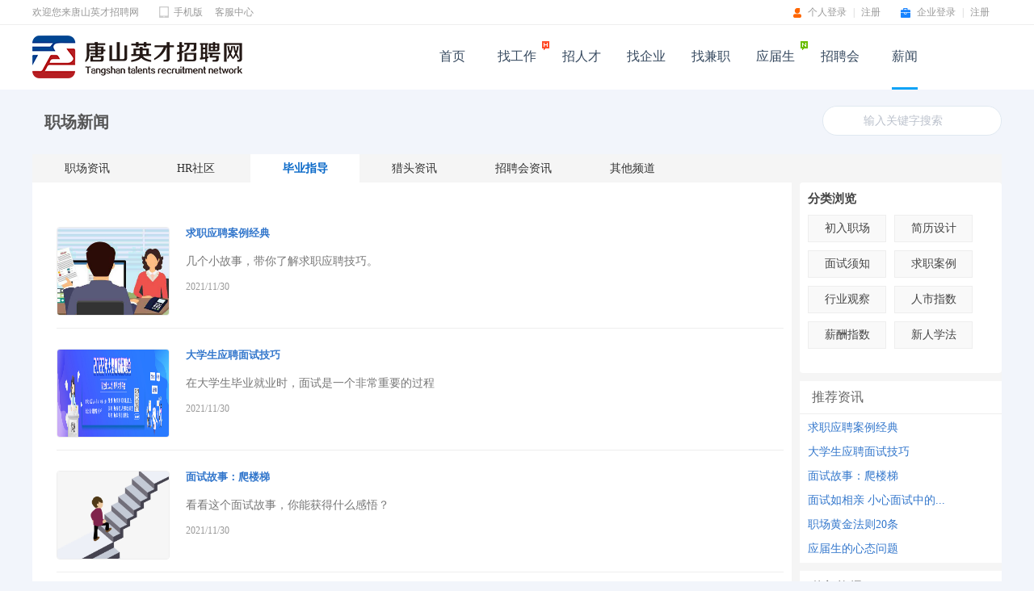

--- FILE ---
content_type: text/html; charset=UTF-8
request_url: https://www.ts58.cn/news?type=55586214069665793
body_size: 9230
content:
<!DOCTYPE html>
<html>

<head>
    <title>唐山英才招聘网-新闻资讯</title>
    <meta name="keywords" content="唐山英才招聘网,唐山人才招聘,唐山找工作,唐山人才市场,唐山人才交流中心,唐山招聘求职,唐山招聘,唐山求职,唐山招聘网"/>
    <meta name="description" content="唐山英才招聘网为求职者提供职位搜索,简历管理,职位定制,人才评测,培训信息等.为企业提供一站式专业人力资源服务" />
    <meta http-equiv="Content-Type" content="text/html; charset=utf-8" />
    <!-- <meta name="renderer" content="webkit" /> -->
    <meta http-equiv="X-UA-Compatible" content="IE=edge" />
    <meta http-equiv="X-UA-Compatible" content="IE=EmulateIE7" />
    <script src="/pc/static/js/jquery.min.js"></script>
    <script src="/pc/static/js/pop_select.js"></script>
    <script  type="text/javascript" src="/pc/static/js/layer_data.js"></script>
    <script type="text/javascript" src="/pc/static/js/layer/layer.js"></script>
    <link rel="icon" href="https://oss.ts58.cn/Union/2JQ4adYWe9TaNHRt1cYO1lASYuA86lmJwYNDLpjx.png">
    <link rel="stylesheet" href="/pc/static/css/layui/css/modules/layer/default/layer.css">
    <link href="/pc/css/commons/commons.css" rel="stylesheet">
    <link href="/pc/css/header.css" rel="stylesheet">
    <script>
        var _hmt = _hmt || [];
        (function() {
        var hm = document.createElement("script");
        hm.src = "https://hm.baidu.com/hm.js?5d9d83a5622fa86890c86b871055abb4";
        var s = document.getElementsByTagName("script")[0]; 
        s.parentNode.insertBefore(hm, s);
        })();
    </script>

</head>
<style>
    .hidden {
        display: block;
    }
    .pagination li {
        display: inline-block;
        padding: 8px 15px;
        margin-left: 10px;
        color: #666;
    }

    .pagination li.ui-pager {
        border-radius: 0;
    }

    .pagination li.ui-pager:hover,
    .pagination li.focus {
        border: 1px solid #03ba74;
        background: #03ba74;
    }

    .pagination li.pagination-disabled,
    .pagination li.pagination-disabled:hover {
        background: #eee;
        border: 0;
    }
    img{vertical-align: middle}
</style>
<body class="bodybg">

    <!-- <form name="myForm" method="post" action="./" id="myForm"> -->
    <input type="hidden" name="__VIEWSTATE" id="__VIEWSTATE" value="/wEPDwULLTE5MDY3NjE4MjkPZBYCZg9kFgQCJA8WAh4HVmlzaWJsZWhkAiUPFgIfAGdkGAEFHl9fQ29udHJvbHNSZXF1aXJlUG9zdEJhY2tLZXlfXxYBBQlpbWdTZWFyY2gt2GlGbpBgGcXzOaPKyqY0WMZPyGMMOF6+a8tdbSs/aA==" />
    <input type="hidden" name="__VIEWSTATEGENERATOR" id="__VIEWSTATEGENERATOR" value="915ACDB6" />

    <!--顶部-->
        <div id="top">
        <div id="topbar">
            <div class="topLeft">欢迎您来唐山英才招聘网 </div>
            <!-- <div class="topMid">
                <select id="mengSite" name="mengSite" onchange="siteRefresh()">
                    <option value="2" >唐山英才招聘网</option>
                                        <option value="3" >迁安人才网</option>
                                    </select>
            </div> -->
            <div class="topMid"><a href="" class="mobi">手机版</a><a href="">客服中心</a></div>
            <div class="topRight">
                <div class="topPerson">
                    <img src="[data-uri]">
                    <a href="javascript:loginJump('company');">企业登录</a> | <a href="/companyRegister">注册</a>
                </div>
                <div class="topPerson">
                    <img src="[data-uri]">
                    <a href="javascript:loginJump('person');">个人登录</a> | <a href="/personRegister">注册</a>
                </div>
                <div class="topPerson"></div>
            </div>
        </div>
    </div>
        <!--头部-->
    <div class="pubhead">
        <div class="headbar">
        <div class="left"><a href="https://www.ts58.cn" target=_blank><img style="margin-top:10px" src="https://oss.ts58.cn/ts58/company/ss0e28oB1EGMylNwbOIxYCUY51PHYxTlMbr0D5Pu.png" alt="唐山英才招聘网"></a></div>
            <div class="right" id="divNav">
               
                <ul>
                <li class="hli"><a href="/">首页</a></li>
                                    <li class="hli  hot  "><a href="/search/job/lists">找工作</a></li>
                                    <li class="hli  "><a href="/talent">招人才</a></li>
                                    <li class="hli  "><a href="/search/company/lists">找企业</a></li>
                                    <li class="hli  "><a href="/search/PartTimeJob/lists">找兼职</a></li>
                                    <li class="hli  new  "><a href="/search/campus/lists">应届生</a></li>
                                    <li class="hli  "><a href="/jobFair">招聘会</a></li>
                                    <li class="hli  over"><a href="/news">薪闻</a></li>
                                </ul>
            </div>
        </div>
    </div>

    <!-- 标题 -->
    <div class="channel">
        <div class="left">职场新闻</div>
        <div class="right">
            <input name="txt_Key" type="text" id="txt_Key" maxlength="50" value="" placeholder="输入关键字搜索" onclick="this.value=&#39;&#39;;" class="txt" />
        </div>
    </div>

    <!--资讯列表-->
    <div class="aboutMain">
        <div class="aboutMainls">
            <ul>
                                    <li >
                        <a href="?type=59670919093813347">职场资讯</a>
                    </li>
                                    <li >
                        <a href="?type=55586214069534721">HR社区</a>
                    </li>
                                    <li  class="aboutOver" >
                        <a href="?type=55586214069665793">毕业指导</a>
                    </li>
                                    <li >
                        <a href="?type=55586214069796865">猎头资讯</a>
                    </li>
                                    <li >
                        <a href="?type=55586214070059009">招聘会资讯</a>
                    </li>
                                    <li >
                        <a href="?type=55586214069927937">其他频道</a>
                    </li>
                            </ul>
        </div>
        <div class="aboutMainrs">
            <div class="aboutMainrc">
                <div class="list">
                                            <ul>
                            <li class="li1">
                                <a href="/news/detail?id=61919370980491363&typePid=0" title=求职应聘案例经典 target=_blank>
                                                                        <img src='https://oss.ts58.cn/ts58/Admin/Q1qso0zBNCM4YPRkln2As4L6KWZWS4TuG26anrfP.jpg' />
                                                                    </a>
                            </li>
                            <li class="li2">
                                <b><a href="/news/detail?id=61919370980491363&typePid=0" title=求职应聘案例经典 target=_blank>求职应聘案例经典</a></b>
                                <span>几个小故事，带你了解求职应聘技巧。</span>
                                <p><i>2021/11/30</i></p>
                            </li>
                        </ul>
                                            <ul>
                            <li class="li1">
                                <a href="/news/detail?id=61918426087686243&typePid=0" title=大学生应聘面试技巧 target=_blank>
                                                                        <img src='https://oss.ts58.cn/ts58/Admin/vwGgu0WQRwh429GHnwdELP0NEXmsrdK8E9jFAEh9.jpg' />
                                                                    </a>
                            </li>
                            <li class="li2">
                                <b><a href="/news/detail?id=61918426087686243&typePid=0" title=大学生应聘面试技巧 target=_blank>大学生应聘面试技巧</a></b>
                                <span>在大学生毕业就业时，面试是一个非常重要的过程</span>
                                <p><i>2021/11/30</i></p>
                            </li>
                        </ul>
                                            <ul>
                            <li class="li1">
                                <a href="/news/detail?id=61918325155954787&typePid=0" title=面试故事：爬楼梯 target=_blank>
                                                                        <img src='https://oss.ts58.cn/ts58/Admin/t0tTzvdJQCXa1xJOYugWFlomXUeiNxeZE8vTsanB.jpg' />
                                                                    </a>
                            </li>
                            <li class="li2">
                                <b><a href="/news/detail?id=61918325155954787&typePid=0" title=面试故事：爬楼梯 target=_blank>面试故事：爬楼梯</a></b>
                                <span>看看这个面试故事，你能获得什么感悟？</span>
                                <p><i>2021/11/30</i></p>
                            </li>
                        </ul>
                                            <ul>
                            <li class="li1">
                                <a href="/news/detail?id=61918269321379939&typePid=0" title=面试如相亲 小心面试中的激将法语言陷阱 target=_blank>
                                                                        <img src='https://oss.ts58.cn/ts58/Admin/R89johuL1Opuh45YLKmXxctcVFtG3o6MRqVrNpzA.jpg' />
                                                                    </a>
                            </li>
                            <li class="li2">
                                <b><a href="/news/detail?id=61918269321379939&typePid=0" title=面试如相亲 小心面试中的激将法语言陷阱 target=_blank>面试如相亲 小心面试中的激将法语言陷阱</a></b>
                                <span>面试极像一次相亲。</span>
                                <p><i>2021/11/30</i></p>
                            </li>
                        </ul>
                                            <ul>
                            <li class="li1">
                                <a href="/news/detail?id=61918134029910115&typePid=0" title=职场黄金法则20条 target=_blank>
                                                                        <img src='https://oss.ts58.cn/ts58/Admin/7MrPNkX628mrBo0tOsETjfHGssd4BNzifh1aUcRD.jpg' />
                                                                    </a>
                            </li>
                            <li class="li2">
                                <b><a href="/news/detail?id=61918134029910115&typePid=0" title=职场黄金法则20条 target=_blank>职场黄金法则20条</a></b>
                                <span>学习这些职场法则后，你将获益百倍。</span>
                                <p><i>2021/11/30</i></p>
                            </li>
                        </ul>
                                    </div>
            </div>
        </div>

    <!-- 右侧推荐 -->
        <div class="iMainrs">
            <div class="iRightSubts">分类浏览</div>
            <div class="iRightSubcs">
                <ul>
                                            <li >
                            <a href="?type=55586214069665793&subType=55586214072287233">初入职场</a>
                        </li>
                                            <li >
                            <a href="?type=55586214069665793&subType=55586214072418305">简历设计</a>
                        </li>
                                            <li >
                            <a href="?type=55586214069665793&subType=55586214072549377">面试须知</a>
                        </li>
                                            <li >
                            <a href="?type=55586214069665793&subType=55586214072680449">求职案例</a>
                        </li>
                                            <li >
                            <a href="?type=55586214069665793&subType=55586214072811521">行业观察</a>
                        </li>
                                            <li >
                            <a href="?type=55586214069665793&subType=55586214072942593">人市指数</a>
                        </li>
                                            <li >
                            <a href="?type=55586214069665793&subType=55586214073073665">薪酬指数</a>
                        </li>
                                            <li >
                            <a href="?type=55586214069665793&subType=55586214073204737">新人学法</a>
                        </li>
                                    </ul>
            </div>
        </div>
        <div class="right_s" style="margin-top:10px">
            <span class="title_x">推荐资讯</span>
            <span class="conte">
                <ul>
                                            <li>
                            <a href="/news/detail?id=61919370980491363&typePid=0" target=_blank title=求职应聘案例经典>
                                求职应聘案例经典
                            </a>
                        </li>
                                            <li>
                            <a href="/news/detail?id=61918426087686243&typePid=0" target=_blank title=大学生应聘面试技巧>
                                大学生应聘面试技巧
                            </a>
                        </li>
                                            <li>
                            <a href="/news/detail?id=61918325155954787&typePid=0" target=_blank title=面试故事：爬楼梯>
                                面试故事：爬楼梯
                            </a>
                        </li>
                                            <li>
                            <a href="/news/detail?id=61918269321379939&typePid=0" target=_blank title=面试如相亲 小心面试中的激将法语言陷阱>
                                面试如相亲 小心面试中的...
                            </a>
                        </li>
                                            <li>
                            <a href="/news/detail?id=61918134029910115&typePid=0" target=_blank title=职场黄金法则20条>
                                职场黄金法则20条
                            </a>
                        </li>
                                            <li>
                            <a href="/news/detail?id=61918073900367971&typePid=0" target=_blank title=应届生的心态问题>
                                应届生的心态问题
                            </a>
                        </li>
                                    </ul>
            </span>
        </div>
        <div class="right_s" style="margin-top:10px">
            <span class="title_x">热门资讯</span>
            <span class="conte">
                <ul>
                                            <li>
                            <a href="/news/detail?id=61919370980491363&typePid=0" target=_blank title=求职应聘案例经典>
                                求职应聘案例经典
                            </a>
                        </li>
                                            <li>
                            <a href="/news/detail?id=61918426087686243&typePid=0" target=_blank title=大学生应聘面试技巧>
                                大学生应聘面试技巧
                            </a>
                        </li>
                                            <li>
                            <a href="/news/detail?id=61918325155954787&typePid=0" target=_blank title=面试故事：爬楼梯>
                                面试故事：爬楼梯
                            </a>
                        </li>
                                            <li>
                            <a href="/news/detail?id=61918269321379939&typePid=0" target=_blank title=面试如相亲 小心面试中的激将法语言陷阱>
                                面试如相亲 小心面试中的...
                            </a>
                        </li>
                                            <li>
                            <a href="/news/detail?id=61918134029910115&typePid=0" target=_blank title=职场黄金法则20条>
                                职场黄金法则20条
                            </a>
                        </li>
                                            <li>
                            <a href="/news/detail?id=61918073900367971&typePid=0" target=_blank title=应届生的心态问题>
                                应届生的心态问题
                            </a>
                        </li>
                                    </ul>
            </span>
        </div>
    </div>

    <!--分页控制-->
    <div class="pages">
                                                                                                                                    <a class=btnCutPage>1</a>
                                    <a href="?type=55586214069665793&title=&pageNum=2" class=btnPage>2</a>
                                                                                                                                <a id="hyl_Next" class="btnPage" href="?type=55586214069665793&title=&pageNum=2">></a>
            </div>

    <!--页面底部-->
    <div id="footspace"></div>
    <div id="foot">
        <div class="foots">
            <div class="left">
                <div class="foot1">
                    <a href="/about?type=about">关于网站</a>
                    <a href="/about?type=statement">网站声明</a>
                    <a href="/about?type=fee">收费标准</a>
                    <a href="/about?type=ad">广告投放</a>
                    
                    
                    <a href="/about?type=service">客服中心</a>
                    <a href="/about?type=contact">联系我们</a>
                </div>
                <div class="foot2">Copyright 2021 <a href="/" target=_blank>唐山英才人力资源服务有限公司</a> 版权所有 电话：0315-6289866</div>
                <div class="foot3">招聘单位无权收取任何费用,警惕虚假招聘,避免上当受骗 
                    <a href="https://beian.miit.gov.cn" target=_blank>冀ICP备19022042号-1</a> 
                    涉未成年专用举报电话：0315-6289866　涉未成年专用举报邮箱：service@ts58.cn
                </div>
            </div>
            <div class="right">
                <div class="r1"></div>
                <div class="r2">
                    <div class="attme">
                        <a class="aMore f1" href="javascript:void(0);"></a>
                        <span class="aMoredown  fn-hide"><img src="[data-uri]" /></span>
                    </div>
                    <div class="attme">
                        <a class="aMore f2" href="javascript:void(0);"></a>
                        <span class="aMoredown  fn-hide"><img src="[data-uri]" /></span>
                    </div>
                    <div class="attme">
                        <a class="aMore f3" href="javascript:void(0);"></a>
                        <span class="aMoredown  fn-hide"><img src="[data-uri]" /></span>
                    </div>
                </div>
            </div>
        </div>
    </div>
    <!-- </form> -->
    <script defer src="/pc/js/automations/automations.js"></script>
    <script defer src="/pc/js/commons/commons.js"></script>

<script>
    var csrf = "VC8RfR9WAFY8WcCnO6MVCFx70Hjjz0y4MBPhUZc4";
    // 登录跳转
    function loginJump(userType) {
        window.location.href="/login?userType="+userType+"&returnUrl="+window.location.href;
    }
    function logout(params) {
        $.post("/logout", { usertype: params,_token:csrf}, function (result) {
            // console.log(result);return false;
            if (result.status == 'success') {
                window.location.reload()
            }
        }); 
    }
    $(function () {
        $(".divUser div").hover(function () {
            $(this).find(".uMoredown").removeClass("fn-hide");
            $(this).find(".uMore").addClass("uMorecurrent");
        }, function () {
            $(this).find(".uMoredown").addClass("fn-hide");
            $(this).find(".uMore").removeClass("uMorecurrent");
        });
    })

    // function siteRefresh() {
    //     var siteId=$("#mengSite").val();
    //     window.location.href=window.location.pathname+"?siteId="+siteId;
    // }
</script>
    <script defer src="/pc/js/xinwen/xinwen.js"></script>
</body>
</html>

--- FILE ---
content_type: text/css
request_url: https://www.ts58.cn/pc/css/commons/commons.css
body_size: 227031
content:
@charset "utf-8";BODY{Text-align:center}H1,H2,H3,H4,H5,H6{Font-size:12px}dd,dl,dt,li,OL,ul{list-style-type:none;margin:0;padding:0}a:hover,a:link,a:visited{color:#333;text-decoration:none}#head{background-color:#fff;border-bottom:0 solid #e6e6e6;height:auto;margin:auto;text-align:left;width:100%}#head,.headbar{clear:both}.logo{float:left;padding-top:10px}.logo,.logo img{height:60px;width:200px}.topWebs{float:left;margin-top:25px;width:100px}.topWebList{background:url([data-uri]) no-repeat 100%;display:inline;float:left;font-size:16px;height:20px;line-height:20px;padding-right:20px;position:relative;text-align:right;width:60px}.topWebList a{color:#999}.topWebList a.webMore{display:block;float:left;height:20px;padding-left:0;position:relative;width:60px;z-index:9999}.topWebList a.webMorecurrent{height:20px;width:80}.webMoredown{border:1px solid #eee;top:20px}.webMoredown ul li{border:1px solid #ddd}.webMoredown ul li:hover{border:1px solid #0af}.webMoredown ul li a:hover{color:#0af}.nav{float:right;height:80px;width:720px}.nav ul{float:left;width:725px}.nav ul li{display:inline;float:left;font-size:16px;line-height:78px;margin:0 0px;position:relative;text-align:center;width:80px}.nav ul .hot{background:url([data-uri]) right 20px no-repeat}.nav ul .new{background:url([data-uri]) right 20px no-repeat}.nav ul .hli a{color:#666}.nav ul .hli a:hover,.nav ul .over a{border-bottom:2px solid #0af;color:#0af;display:inline-block;line-height:78px;width:auto}.nav ul li a.hMore{background:url([data-uri]) 100% no-repeat;color:#666;display:block;float:left;height:80px;padding-left:5px;position:relative;text-align:left;width:50px;z-index:3}.nav ul li a.hMorecurrent{color:#0af}.hMoredown{left:-40px}.hMoredown span{border-bottom:1px solid #e6e6e6}.hMoredown span a{color:#555}.hMoredown span:hover{background-color:#0af}.main1a{height:auto;margin:auto;overflow:hidden;padding:15px 0;text-align:left;width:1200px}.m1Left{float:left;height:auto;width:260px}.m1Left .login_L{background-color:#fff;border:1px solid #e6e6e6;float:left;height:auto;width:258px}.m1Left .login_L .title{border-bottom:1px solid #e6e6e6;float:left;height:41px;width:258px}.m1Left .login_L .title b{color:#0af;float:left;font-size:15px;line-height:41px;padding-left:20px;width:auto}.m1Left .login_L .title a{display:block;float:right;line-height:41px;width:41px}.m1Left .login_L .login1{float:left;height:220px;padding:14px 19px;width:220px}.m1Left .login_L .login1 ul{float:left;height:auto;width:240px}.m1Left .login_L .login1 ul .li1{float:left;height:48px;text-align:center;width:220px}.m1Left .login_L .login1 ul .li2{float:left;height:40px;text-align:center;width:220px}.m1Left .login_L .login1 ul .li3{color:#18a9ea;float:left;font-size:2px;height:40px;width:220px}.m1Left .login_L .login1 ul .li3 a{color:#18a9ea;font-size:1px;height:30px;line-height:30px}.m1Left .login_L .login1 ul .li3 b{color:#999;float:left;font-weight:400;line-height:30px;width:120px}.m1Left .login_L .login1 ul .li3 p{float:right;line-height:20px;text-align:right;width:100px}.m1Left .login_L .login1 ul .li3 p a{color:#999}.m1Left .login_L .login1 ul .li4{float:left;height:40px;text-align:center;width:220px}.m1Left .login_L .login1 ul .li5{float:left;font-size:10px;height:40px;padding-top:20px;width:220px}.m1Left .login_L .login1 ul .li5 a img{vertical-align:middle}.m1Left .login_L .login1 ul .li5 .li5_right{float:right;padding-left:3px}.m1Left .login_L .login2{float:left;height:220px;padding:14px 19px;width:220px}.m1Left .login_L .login2 ul{float:left;height:auto;width:240px}.m1Left .login_L .login2 ul .li1{float:left;height:48px;text-align:center;width:220px}.m1Left .login_L .login2 ul .li2{float:left;height:40px;text-align:center;width:220px}.m1Left .login_L .login2 ul .li3{color:#18a9ea;float:left;font-size:2px;height:40px;width:220px}.m1Left .login_L .login2 ul .li3 a{color:#18a9ea;font-size:1px;height:30px;line-height:30px}.m1Left .login_L .login2 ul .li3 b{color:#999;float:left;font-weight:400;line-height:30px;width:120px}.m1Left .login_L .login2 ul .li3 p{float:right;line-height:20px;text-align:right;width:100px}.m1Left .login_L .login2 ul .li3 p a{color:#999}.m1Left .login_L .login2 ul .li4{float:left;height:40px;text-align:center;width:220px}.m1Left .login_L .login2 ul .li5{float:left;font-size:10px;height:40px;padding-top:20px;width:220px}.m1Left .login_L .login2 ul .li5 a img{vertical-align:middle}.m1Left .login_L .login2 ul .li5 .li5_right{float:right;padding-left:3px}.inp_Pass,.inp_User{background-color:#fff;border:1px solid #e3e3e3;color:#aaa;font-family:Microsoft YaHei,΢���ź�;font-size:14px;font-size:12px;height:30px;line-height:30px;padding-left:30px;width:190px}.inp_User{background:url([data-uri]) 10px 6px no-repeat}.inp_Pass{background:url([data-uri]) 10px 6px no-repeat}.loginBtn{border:0;display:inline-block;font-size:14px;height:35px;line-height:35px;text-align:center;width:220px}.loginBtn,.loginBtn:hover{background:#18a9ea;color:#fff}.loginBtn:link,.loginBtn:visited{color:#fff}.reg_Company,.reg_Person{border:0;color:#fff;display:inline-block;font-size:14px;height:35px;line-height:35px;text-align:center;width:110px}.reg_Person{background:#8cbf26}.reg_Company{background:#f90}.reg_Person:link,.reg_Person:visited{color:#fff}.reg_Person:hover{background:#5fa140;color:#fff}.reg_Company:link,.reg_Company:visited{color:#fff}.reg_Company:hover{background:#f87a2d;color:#fff}.m1Left .userinfo{background-color:#fff;border:1px solid #e6e6e6;float:left;height:260px;padding:10px 19px;text-align:center;width:220px}.m1Left .userinfo ul{float:left;height:auto;width:220px}.m1Left .userinfo ul .li0{border-bottom:1px solid #e6e6e6;float:left;height:35px;width:220px}.m1Left .userinfo ul .li0 b{color:#666;float:left;font-weight:400;line-height:30px;text-align:left;width:170px}.m1Left .userinfo ul .li0 b i{color:#f30;font-style:normal;margin-left:10px}.m1Left .userinfo ul .li0 a{color:#666;float:right;line-height:30px;text-align:right;width:50px}.m1Left .userinfo ul .li1{float:left;height:120px;margin:7px 0;width:220px}.m1Left .userinfo ul .li1 img{border:1px solid #ddd;border-radius:100%;height:90px;padding:2px;width:90px}.m1Left .userinfo ul .li2s{float:left;height:auto;width:250px}.m1Left .userinfo ul .li2s span{border-right:1px solid #e6e6e6;float:left;height:auto;width:72px}.m1Left .userinfo ul .li2s span b{color:#f50;float:left;font-size:18px;height:30px;line-height:30px;width:72px}.m1Left .userinfo ul .li2s span p{color:#aaa;float:left;font-size:12px;height:25px;line-height:25px;width:72px}.m1Left .userinfo ul .li2s span:last-child{border-right:0}.m1Mid{background-color:#fff;border:1px solid #e6e6e6;float:left;height:290px;margin-left:10px;width:678px}.m1Mid .title{border-bottom:1px solid #e6e6e6;float:left;height:40px;padding:0 19px;width:640px}.m1Mid .b101{border:0;border-bottom:2px solid #0af;color:#0af}.m1Mid .b101,.m1Mid .b102{cursor:pointer;float:left;font-size:15px;height:38px;line-height:38px;margin:0 19px;padding:0;text-align:center;width:90px}.m1Mid .b102{border:0;border-bottom:2px solid #fff;color:#666}.m1Mid .conte_s{float:left;height:auto;padding:4px 9px 9px;width:660px}.m1Mid .conte_s ul li{color:#ee4e4e;float:left;height:30px;line-height:30px;margin:0 5px;text-align:right;width:210px}.m1Mid .conte_s ul li a{color:#999;display:block;float:left;line-height:30px;text-align:left;width:115px}.m1Mid .conte_s ul li a:hover{color:#0af}.m1Right{float:right;height:auto;width:240px}.m1Right span{float:left;height:44px;margin-bottom:10px;padding-left:0;width:240px}.m1Right span a{display:inline-block;float:left;height:44px;width:238px}.m1Right .s1{background:url([data-uri]) no-repeat}.m1Right .s2{background:url([data-uri]) no-repeat}.m1Infot .c101{border:0;border-bottom:2px solid #0af;color:#0af}.m1Infot .c101,.m1Infot .c102{cursor:pointer;float:left;font-size:15px;height:38px;line-height:38px;margin:0 15px;padding:0;text-align:center;width:89px}.m1Infot .c102{border:0;border-bottom:2px solid #fff;color:#aaa}.m1Info{background-color:#fff;border:1px solid #e6e6e6;height:auto;margin-top:0}.m1Info,.m1Infot{float:left;width:238px}.m1Infot{border-bottom:1px solid #eee;height:40px}.m1Infot .e101{border:0;border-bottom:2px solid #0af;color:#0af}.m1Infot .e101,.m1Infot .e102{cursor:pointer;float:left;font-size:15px;height:38px;line-height:38px;margin:0 15px;padding:0;text-align:center;width:89px}.m1Infot .e102{border:0;border-bottom:2px solid #fff;color:#aaa}.m1Infoc{float:left;height:125px;padding:3px 9px;width:220px}.m1Infoc ul li{color:#999;float:left;font-size:12px;height:25px;line-height:25px;text-align:left;width:220px}.whitebg{background-color:#fff;height:auto;width:100%}.mainads,.whitebg{margin:auto;overflow:hidden}.mainads{padding-bottom:10px;padding-top:20px;width:1220px}.ads1200_80{margin:auto;width:1200px}.ads1200_80 li{float:left;height:90px;width:1200px}.ads1200_60{margin:auto;width:1200px}.ads1200_60 li{float:left;height:70px;width:1200px}.ads592{float:left;padding-left:10px;text-align:left;width:1208px}.ads592 ul li{display:inline;float:left;height:72px;position:relative;width:604px}.ads592 ul li .ad_li1{float:left;height:72px;text-align:left;width:604px;z-index:100}.ads592 ul li .ad_li1 img{border:1px solid #e6e6e6;height:60px;width:592px}.ads592 ul li .ad_li2{background-color:#fff;border:1px solid #ddd;display:none;height:auto;left:0;overflow:hidden;padding:9px 14px;position:absolute;top:60px;width:564px;z-index:104}.ads592 ul li .ad_li2 b{float:left;font-size:14px;height:22px;line-height:22px;margin-bottom:5px;overflow:hidden;width:60%}.ads592 ul li .ad_li2 p{color:#666;float:left;height:66px;line-height:22px;width:60%}.ads592 ul li .ad_li2 dl{border-left:1px solid #ddd;float:right;height:80px;line-height:20px;margin-top:-28px;overflow:hidden;padding-left:3%;width:35%}.ads592 ul li .ad_li2 dl dt{height:20px;overflow:hidden;text-indent:10px;width:100%}.ads592 ul li .ad_li2 dl dd{height:20px;overflow:hidden;text-align:right;width:100%}.ads592 ul li a,.ads592 ul li a:visited{color:#0e8ed8}.ads391{float:left;padding-left:10px;text-align:left;width:1209px}.ads391 ul li{display:inline;float:left;height:92px;position:relative;width:403px}.ads391 ul li .ad_li1{float:left;height:92px;text-align:left;width:403px;z-index:100}.ads391 ul li .ad_li1 img{border:1px solid #e6e6e6;height:80px;width:391px}.ads391 ul li .ad_li2{background-color:#fff;border:1px solid #ddd;display:none;height:auto;left:0;overflow:hidden;padding:9px 14px;position:absolute;top:80px;width:363px;z-index:104}.ads391 ul li .ad_li2 b{float:left;font-size:14px;height:22px;line-height:22px;margin-bottom:5px;overflow:hidden;width:60%}.ads391 ul li .ad_li2 p{color:#666;float:left;height:66px;line-height:22px;width:60%}.ads391 ul li .ad_li2 dl{border-left:1px solid #ddd;float:right;height:80px;line-height:20px;margin-top:-28px;overflow:hidden;padding-left:3%;width:35%}.ads391 ul li .ad_li2 dl dt{height:20px;overflow:hidden;text-indent:10px;width:100%}.ads391 ul li .ad_li2 dl dd{height:20px;overflow:hidden;text-align:right;width:100%}.ads391 ul li a,.ads391 ul li a:visited{color:#0e8ed8}.ads290{float:left;padding-left:10px;text-align:left;width:1208px}.ads290 ul li{display:inline;float:left;height:72px;position:relative;width:302px}.ads290 ul li .ad_li1{float:left;height:72px;text-align:left;width:302px;z-index:101}.ads290 ul li .ad_li1 img{border:1px solid #e6e6e6;height:60px;width:290px}.ads290 ul li .ad_li2{background-color:#fff;border:1px solid #ddd;display:none;height:82px;left:0;overflow:hidden;padding:9px 14px;position:absolute;top:60px;width:262px}.ads290 ul li .ad_li2 b{float:left;font-size:14px;height:22px;line-height:22px;overflow:hidden;width:100%}.ads290 ul li .ad_li2 dl{float:left;height:60px;line-height:20px;overflow:hidden;width:100%}.ads290 ul li .ad_li2 dl dt{float:left;height:20px;overflow:hidden;text-align:left;width:49%}.ad237 ul li a:visited,.ads290 ul li a{color:#0e8ed8}.ads189{float:left;padding-left:10px;text-align:left;width:1209px}.ads189 ul li{display:inline;position:relative}.ads189 ul li,.ads189 ul li .ad_li1{float:left;height:92px;width:201.5px}.ads189 ul li .ad_li1{text-align:left;z-index:101}.ads189 ul li .ad_li1 img{border:1px solid #e6e6e6;height:80px;width:189px}.ads189 ul li .ad_li2{background-color:#fff;border:1px solid #ddd;display:none;height:82px;left:0;overflow:hidden;padding:9px 14px;position:absolute;top:80px;width:161.5px}.ads189 ul li .ad_li2 b{float:left;font-size:14px;height:22px;line-height:22px;overflow:hidden;width:100%}.ads189 ul li .ad_li2 dl{float:left;height:60px;line-height:20px;overflow:hidden;width:100%}.ads189 ul li .ad_li2 dl dt{float:left;height:20px;overflow:hidden;text-align:left;width:49%}.ad237 ul li a:visited,.ads189 ul li a{color:#0e8ed8}.main2{padding:10px 0;width:1220px}.main2t{border-bottom:0 solid #ddd;color:#bbb;height:40px;line-height:40px;margin:auto auto 0;text-align:right;width:1200px}.body4t a:visited,.main2t a{color:#aaa}.main2t span{color:#0af;float:left;font-size:18px;font-weight:700;height:40px;line-height:40px;text-align:left;width:120px}.main2c{border:0 solid #ddd;border-top:none;width:1210px}.main2c,.main2c ul{float:left;height:auto}.main2c ul{background-color:#fff;border:1px dashed #d5d5d5;display:inline;margin-bottom:10px;margin-right:10px;padding:5px 10px;width:371px}.main2c ul:hover{border:1px solid #f66}.main2c ul .li1{color:#ee4e4e;float:left;font-size:15px;font-weight:700;height:50px;line-height:25px;text-align:right;width:370px}.main2c ul .li1 img{float:left;margin-left:none;margin-top:13px}.main2c ul .li1 b{color:#666;float:left;font-weight:400;height:70px;line-height:50px;text-align:left;width:20%}.main2c ul .li2{color:#aaa;float:left;font-size:12px;height:70px;line-height:40px;text-align:right;width:370px}.main2c ul .li2 b{color:#aaa;float:left;font-weight:400;line-height:35px;margin-left:10px;text-align:left;width:150px}.main2c p{color:#aaa;font-size:3px}.main2c .li2 img,.main2c p{float:left}.main2c .li2 .img_rz{margin-top:10px}.main2c .li2 hr{border:none;border-top:1px solid #ddd;height:1px;margin:15px 0}.main2c .li2 .btn_apply{background-color:#2da5f5;border:none;border-radius:5px;color:#fff;font-size:10px;height:33px;width:65px}.main4{margin:auto;overflow:hidden;padding:10px 0;text-align:left;width:1220px}.main4t{border-bottom:0 solid #ddd;color:#bbb;height:40px;line-height:40px;margin:auto auto 0;text-align:right;width:1200px}.body4t a:visited,.main4t a{color:#aaa}.main4t span{color:#0af;float:left;font-size:18px;font-weight:700;height:40px;line-height:40px;text-align:left;width:120px}.main4c{border:0 solid #ddd;border-top:none;padding:0 0 0 10px;width:1210px}.main4c,.main4c ul{float:left;height:auto}.main4c ul{background-color:#fff;border:1px solid #e6e6e6;display:inline;margin-bottom:10px;margin-right:10px;padding:10px 0 5px 10px;width:381px}.bestli1{float:left;height:auto;width:65px}.bestli1 img{border:1px solid #e6e6e6;height:50px;padding:0;width:50px}.bestli2{float:left;font-size:14px;height:auto;overflow:hidden;padding-left:0;padding-top:0;width:315px}.bestli2 b{font-weight:400}.bestli2 b,.bestli2 p{float:left;height:27px;line-height:27px;overflow:hidden;width:315px}.bestli2 b a:link,.bestli2 b a:visited{color:#1695f6}.bestli2 b a:hover{color:#f60;text-decoration:none}.bestli2 p a:link,.bestli2 p a:visited{color:#888;text-decoration:none}.bestli2 p a:hover{color:#f60;text-decoration:none}.main3{margin:15px auto;overflow:hidden;width:1202px}.main3t{border-bottom:1px solid #e6e6e6;color:#bbb;float:left;height:40px;line-height:40px;margin-bottom:0;text-align:right;width:1201px}.main3t a,.main3t a:visited{color:#aaa}.main3t span{color:#0af;float:left;font-size:18px;font-weight:700;height:40px;line-height:40px;text-align:left;width:120px}.main3c{border-left:1px solid #e6e6e6;clear:both;float:left;height:auto;width:1201px}.main3c ul{background:url([data-uri]) no-repeat;border-right: 1px solid #e6e6e6;display:inline;float:left;height:136px;position:relative;text-align:left;width:199px}.brands1{float:left;height:60px;padding-left:0;padding-top:10px;text-align:center;width:199px}.brands1 img{height:50px;width:185px}.brands2{padding-top:3px}.brands2,.brands3{float:left;font-size:14px;height:28px;line-height:28px;padding-left:0;text-align:center;width:199px}.brands2 a{color:#1695f6}.brands2 a:hover{color:#f60}.brands3 a{color:#888}.brands3 a:hover{color:#f60}.main5{margin:auto;overflow:hidden;padding:10px 0;text-align:left;width:1201px}.m5Title{border-bottom:0 solid #ddd;color:#bbb;height:40px;line-height:40px;margin:auto auto 0;text-align:right;width:1201px}.m5Title a{color:#aaa}.m5Title span{color:#0af;float:left;font-size:18px;font-weight:700;height:40px;line-height:40px;text-align:left;width:120px}.m5List{background-color:#fff;border-top:1px solid #e8e8e8;float:left;height:auto;margin-bottom:15px;width:1201px}.m5List .left{border-bottom:1px solid #e8e8e8;border-right:1px solid #e8e8e8;float:left;height:285px;padding:0 10px;width:140px}.m5List .left .tit{float:left;font-size:18px;height:40px;line-height:40px;margin-top:10px;width:140px}.m5List .left .key{float:left;height:auto;width:140px}.m5List .left .key a{color:#777;display:inline-block;float:left;line-height:30px;width:140px}.m5List .right{float:left;height:auto;width:1040px}.m5List .right ul{background-color:#fff;border-bottom:1px solid #e8e8e8;border-right:1px solid #e8e8e8;display:inline;float:left;height:auto;padding:8px 9px;width:241px}.m5List .right ul .li1{color:#ee4e4e;float:left;font-size:15px;height:30px;line-height:30px;text-align:right;width:241px}.m5List .right ul .li1 a{color:#1695f6;float:left;font-weight:400;line-height:30px;text-align:left;width:114px}.m5List .right ul .li2{color:#888;float:left;font-size:12px;height:25px;line-height:25px;line-height:30px;text-align:right;width:241px}.m5List .right ul .li2 a{color:#888;float:left;font-weight:400;line-height:30px;text-align:left;}.item1{background:url([data-uri]) 0 100% no-repeat;border-top:2px solid #0af}.item1 .tit{color:#0af}.item2{background:url([data-uri]) 0 100% no-repeat;border-top:2px solid #deac58}.item2 .tit{color:#deac58}.item3{background:url([data-uri]) 0 100% no-repeat;border-top:2px solid #ca77c6}.item3 .tit{color:#ca77c6}.item4{background:url([data-uri]) 0 100% no-repeat;border-top:2px solid #49c58a}.item4 .tit{color:#49c58a}.item5{background:url([data-uri]) 0 100% no-repeat;border-top:2px solid #3594f2}.item5 .tit{color:#3594f2}.main7{margin:auto;overflow:hidden;padding:10px 0 15px;width:1202px}.main7t{border-bottom:1px solid #e6e6e6;color:#bbb;float:left;height:35px;line-height:35px;margin-bottom:0;text-align:right;width:1201px}.main7t a,.main7t a:visited{color:#aaa}.main7t span{color:#0af;float:left;font-size:18px;font-weight:700;height:35px;line-height:35px;text-align:left;width:120px}.main7c{border-left:1px solid #e6e6e6;clear:both;float:left;height:auto;width:1200px}.main7c ul{background-color:#fff;border-bottom:1px solid #e6e6e6;border-right:1px solid #e6e6e6;display:inline;float:left;height:176px;position:relative;text-align:left;width:199px}.main7c ul .li1{float:left;height:80px;padding-top:10px;text-align:center;width:199px}.main7c ul .li1 img{border:1px solid #e6e6e6;border-radius:100%;height:70px;width:70px}.main7c ul .li2{float:left;height:auto;text-align:center;width:199px}.main7c ul .li2 b{float:left;font-weight:400;height:30px;line-height:30px;width:199px}.main7c ul .li2 b a{color:#1695f6}.main7c ul .li2 b a:hover{color:#f60}.main7c ul .li2 p{color:#888;float:left;font-size:12px;font-weight:400;height:25px;line-height:25px;width:199px}.main7c ul .li2 p em{color:#999;font-style:normal;margin:0 2px}.main7c ul .li2 span{color:#888;float:left;font-size:12px;font-weight:400;height:25px;line-height:25px;width:199px}.main8{margin:auto;overflow:hidden;padding:10px 0;text-align:left;width:1202px}.main8t{border-bottom:1px solid #e6e6e6;color:#bbb;float:left;height:35px;line-height:35px;padding-right:0;text-align:right;width:1200px}.main8t a{color:#aaa}.main8t span{color:#0af;float:left;font-size:18px;font-weight:700;height:35px;line-height:35px;text-align:left;width:120px}.main8c{background-color:#fff;border:1px solid #e6e6e6;border-top:none;float:left;overflow:hidden;padding:8px;width:1182px}.res_title{color:#999;float:left;height:30px}.res_content,.res_title{line-height:30px;width:1184px}.res_content ul{width:1184px}.res_name{float:left;text-align:left;width:74px;height:25px;overflow:hidden;}.res_name a:link,.res_name a:visited{color:#0e8ed8}.res_name a:hover{color:#f60;text-decoration:underline}.res_degree{width:55px}.res_degree,.res_job{float:left;text-align:left}.res_job{width:165px}.res_years{float:left;margin-right:10px;text-align:left;width:90px}.main9{margin:auto;overflow:hidden;padding:10px 0;text-align:left;width:1200px}.main9 .titlea_i{float:left;height:40px;line-height:40px;width:1200px}.main9 .title_i b{color:#0af;float:left;font-size:18px;line-height:40px;width:auto}.main9 .d101{color:#0af}.main9 .d101,.main9 .d102{border:0;cursor:pointer;float:left;font-size:14px;height:40px;line-height:40px;margin:0;padding:0;text-align:center;width:90px}.main9 .d102{color:#666}.main9 .title_i a{color:#aaa;float:right;line-height:40px;width:auto}.main9 .conte{float:left;height:auto;width:1200px}.main9 .conte .left{float:left;height:160px;width:220px}.main9 .conte .left img{border:1px solid #e8e8e8;height:150px;width:200px}.main9 .conte .right{float:left;height:auto;width:980px}.main9 .conte .right ul li{color:#bbb;float:left;height:30px;line-height:30px;width:325px}.main10{padding-top:10px;width:1200px}.link_title{border-bottom:0 solid #ddd;color:#bbb;padding-right:10px;text-align:right;width:1190px}.link_title,.link_title b{float:left;height:35px;line-height:35px}.link_title b{color:#0af;font-size:18px;padding-left:0;text-align:left;width:80px}.link_title a{color:#aaa}.link_content{border:0 solid #ddd;border-top:none;float:left;padding:0;text-align:left;width:1200px}.link_content ul{margin:0;width:1190px}.link_content ul li{float:left;height:28px;line-height:28px;margin-right:10px;width:auto}.link_content ul li a:link,.link_content ul li a:visited{color:#777}.link_content ul li a:hover{color:#f60}.footbg{background:url([data-uri]) 0 5px repeat-x;height:59px;margin-bottom:0;margin-right:0;text-align:left;width:100%;z-index:999}.footbg .conte{color:#fff;height:59px;margin:auto;width:1200px}.footbg .conte .c1{float:left;font-size:16pt;height:54px;line-height:54px;margin-top:5px;width:950px}.footbg .conte .c2{float:left;height:59px;line-height:59px;text-align:center;width:200px}.footbg .conte .c3{float:right;height:59px;text-align:center;width:50px}.foot{background:#102741;margin-top:10px;padding-top:30px;text-align:left;width:100%}.foot,.foot1s{height:auto;overflow:hidden}.foot1s{margin:0 auto;width:1200px}.foot1s .left{float:left;height:auto;width:270px}.foot1s .left .l1{color:#aaa;float:left;height:30px;line-height:30px;width:270px}.foot1s .left .l2{background:url([data-uri]) 0 no-repeat}.foot1s .left .l2,.foot1s .left .l3{color:#fff;float:left;font-size:18pt;height:40px;line-height:40px;text-indent:25px;width:270px}.foot1s .mid{border-left:1px solid #4c4e5d;border-right:1px solid #4c4e5d;float:left;height:auto;width:650px}.foot1s .mid .m1{padding-left:50px}.foot1s .mid .m1,.foot1s .mid .m2{float:left;width:200px}.foot1s .mid .m1 span,.m2 span{color:#aaa;float:left;font-size:14px;height:30px;line-height:30px;width:200px}.foot1s .mid .m1 ul,.m2 ul{float:left;width:200px}.foot1s .mid .m1 ul li,.m2 ul li{float:left;height:30px;line-height:30px;width:78px}.foot1s .mid .m1 ul li a,.m2 ul li a{color:#aaa}.foot1s .right{float:right;height:180px;padding-left:10px;width:260px}.foot1s .right span{float:left;height:auto;margin-left:10px;margin-top:15px;width:120px}.foot1s .right span b{float:left;height:100px;text-align:center;width:120px}.foot1s .right span b img{height:100px;width:100px}.foot1s .right span p{color:#aaa;float:left;font-style:normal;height:25px;line-height:25px;text-align:center;width:120px}.foot2s{border-top:1px solid #4c4e5d;font-size:12px;height:auto;overflow:hidden;padding-top:10px}.foot2s,.foot2s .f1{margin:0 auto;width:1200px}.foot2s .f1{float:left;text-align:center}.foot2s .f1 span{color:#aaa;float:left;height:25px;line-height:25px;width:1200px}.foot2s .f1 span a{color:#aaa}.foot2s .f2{float:left;line-height:70px;text-align:center;width:100%}.foot2s .f2 a{margin-left:5px}.newjobs{border:0 solid #ddd;border-top:none;float:left;overflow:hidden;width:1210px}.newjobs ul{background-color:#fff;border:1px dashed #d5d5d5;display:inline;float:left;height:auto;margin-bottom:10px;margin-right:10px;padding:5px 9px;width:272.5px}.newjobs ul:hover{border:1px solid #f66}.newjobs ul .lia_s{color:#ee4e4e;float:left;font-size:15px;font-weight:700;height:30px;line-height:30px;text-align:right;width:272px}.newjobs ul .lia_s b{color:#666;float:left;font-weight:400;line-height:30px;text-align:left}.newjobs ul .lib{font-size:12px;height:25px;line-height:25px;text-align:right;width:272px}.newjobs ul .lib,.newjobs ul .lib b{color:#aaa;float:left;line-height:30px}.newjobs ul .lib b{font-weight:400;text-align:left;width:200px}.open-btn{background:#fff;bottom:0;height:80px;line-height:80px;text-align:center}.open-btn .btn_more{background:#2da5f5;border:none;color:#fff;font-size:15px;padding:10px 30px;text-decoration:none}.main7a{border:0 solid #ddd;border-top:none;width:1210px}.main7a,.main7a ul{float:left;height:auto}.main7a ul{background-color:#fff;border:1px dashed #d5d5d5;display:inline;margin-bottom:10px;margin-right:10px;padding:5px 10px;width:371px}.main7a ul:hover{border:1px solid #f66}.main7a ul .li1{color:#ee4e4e;float:left;font-size:15px;font-weight:700;height:40px;line-height:25px;text-align:right;width:370px}.main7a ul .li1 img{float:left;margin-top:15px}.main7a ul .li1 b{color:#666;float:left;font-weight:400;height:50px;line-height:50px;margin-left:10px;text-align:left;width:15%}.main7a ul .li2{font-size:12px;height:50px;text-align:right;width:370px}.main7a ul .li2,.main7a ul .li2 b{color:#aaa;float:left;line-height:15px}.main7a ul .li2 b{font-weight:400;margin-left:10px;text-align:left;width:150px}.main7a p{color:#aaa;float:left;font-size:3px}.main7a .li2 hr{border:none;border-top:1px solid #ddd;height:1px;margin:15px 0}.main7a .li2 .btn{background-color:#2da5f5;border:none;border-radius:10px;color:#fff;font-size:10px;height:33px;width:65px}.main7a a ul li .photo{float:left;height:50px;width:50px}.main7a .li3{margin-left:60px}.main10{margin:auto;overflow:hidden;padding:10px 0;text-align:left;width:1220px}.main10t{border-bottom:0 solid #ddd;color:#bbb;height:40px;line-height:40px;margin:auto auto 0;text-align:right;width:1200px}.body4t a:visited,.main10t a{color:#aaa}.main10t span{color:#0af;float:left;font-size:18px;font-weight:700;height:40px;line-height:40px;text-align:left;width:120px}.main10c{border:0 solid #ddd;border-top:none;padding:0 0 0 10px;width:1210px}.main10c,.main10c ul{float:left;height:auto}.main10c ul{background-color:#fff;border:1px solid #e6e6e6;display:inline;margin-bottom:10px;margin-right:10px;padding:10px 0 5px 10px;width:381px}.bestli2 p{margin-top:14px}.bannersea{background:url([data-uri]) repeat;height:60px;left:0;position:relative;top:250px;width:100%;z-index:2}.bannersea .sea{height:55px;margin:auto;padding-top:4px;padding-left: 16px; width: 678px}.bannersea .sea .sea0{border-right:1px solid #ddd;float:left;height:55px;width:109px}.bannersea .sea .sea1,.bannersea .sea .sea1 .txt{float:left;height:55px;width:430px}.bannersea .sea .sea1 .txt{background-color:#fff;border:0;color:#aaa;font-family:Microsoft YaHei,΢���ź�;font-size:14px;line-height:55px;outline:none;padding:0;text-indent:20px}.bannersea .sea .sea2{float:left;height:55px;width:135px}.inpSea0{background:url([data-uri]) 100% no-repeat;background-color:#fff;border:0;color:#aaa;cursor:pointer;float:left;font-family:Microsoft YaHei;font-size:14px;height:55px;line-height:55px;padding:0;text-align:left;text-indent:20px;width:109px}.inpSea1Lists{background-color:#fff;border:0 solid #ddd;border-top:none;display:none;left:0;position:absolute;top:50px;width:110px;z-index:88}.inpSea1Lists ul{font-size:14px;margin:0}.inpSea1Lists li{color:#949494;cursor:pointer;line-height:30px}.bannerad{height:310px;position:relative;z-index:0}.banner-show{height:300px;min-width:1200px;z-index:0}.banner-show,.banner-show .cell{left:0;overflow:hidden;position:absolute;top:0;width:100%}.banner-show .cell{background-position:top;background-repeat:repeat-x}.banner-show .cell .con{background-position:top;background-repeat:no-repeat;height:420px;position:relative}.banner-link{height:400px;left:50%;margin-left:-600px;position:absolute;top:100px;width:100%}.banner-link i{display:none}.banner-control{left:50%;margin-left:-550px;position:absolute;top:0;width:1100px}.banner-control a{background-image:url([data-uri]);background-repeat:no-repeat;height:30px;line-height:10;overflow:hidden;position:absolute;top:130px;width:30px}.banner-control a.left{background-position:0 0;left:-55px}.banner-control a.left:hover{background-position:0 -30px}.banner-control a.right{background-position:-30px 0;right:-55px}.banner-control a.right:hover{background-position:-30px -30px}.container{height:0;margin:auto;position:relative;top:600px;width:980px;z-index:2}.storage-info{display:none;height:30px;overflow:hidden;padding:20px 0;position:absolute;text-align:right;top:0;width:980px}.storage-info span{zoom:1;color:#fff;display:inline-block;font-size:18px;height:30px;line-height:30px;margin:0 0 0 40px;padding-left:48px;position:relative}.storage-info i{background-image:url();background-repeat:no-repeat;height:30px;left:0;overflow:hidden;position:absolute;top:0;width:36px}.ist-user{background-position:0 0}.ist-storage{background-position:-36px 0}.ist-file{background-position:-72px 0}.register-box{background:#fff;background:hsla(0,0%,100%,.95);border-radius:3px;height:476px;position:absolute;right:0;top:-550px;width:396px}.reg-tab{zoom:1;border-radius:3px 3px 0 0;height:57px;overflow:hidden;position:relative;width:396px}.reg-tab span{background:url() repeat-x 0 0;border-left:1px solid #d2d3d4;color:#444;cursor:pointer;float:left;font-size:24px;height:57px;line-height:57px;margin-left:-1px;text-align:center;width:198px}.reg-tab span:first-child{border-top-left-radius:3px}.reg-tab span:last-child{border-top-right-radius:3px}.reg-tab span.current{background:none;cursor:default}.reg-slogan{font-size:16px;height:50px;line-height:50px;text-align:center}.reg-form{height:280px;margin:auto;width:328px}.reg-form .cell{zoom:1;height:40px;margin-bottom:22px;position:relative}.reg-form .cell label{color:#999;cursor:text;font-weight:700;line-height:40px;padding:0 12px;z-index:1}.reg-form .cell input,.reg-form .cell label{font-size:16px;left:0;position:absolute;top:0}.reg-form .cell input{background:none;padding:7px 11px;width:304px}.reg-form .cell .icon-form{right:10px;top:11px}.reg-form .vcode input{width:110px}.reg-form .vcode .button{font-size:14px;left:144px;padding:0;position:absolute;top:0;width:182px}.reg-form .vcode img{height:40px;left:144px;position:absolute;top:0;width:110px}.reg-form .vcode span{font-size:14px;left:264px;line-height:40px;position:absolute;top:0}.reg-form .vcode .icon-form{right:204px}.reg-form .vcode .login-popup-hint{right:194px}.reg-form .user-agreement{height:16px;line-height:16px;margin-top:-22px;padding:18px 0}.reg-form .user-agreement input{float:left;height:14px;margin:1px 5px 0 0;width:14px}.reg-form .bottom{height:40px}.reg-form .bottom .button{border-radius:3px;display:block}.senior_s{float:left;margin-top:20px;width:500px}.senior_t{background-color:#fff9f5;border:1px solid #fad9c3;color:#e3803d;float:left;height:20px;padding:14px;width:900px}.success{background-color:#effaf1;border:1px solid #2eae40;color:#2eae40}.fail{background-color:#f8eded;border:1px solid #cb3e3e;color:#cb3e3e}.tips{width:900px}.tips ul{float:left;margin-left:170px}.tips ul li{float:left;height:90px;line-height:50px;list-style:none;text-align:center}.tips ul .tip img{width:150px}.cenior_txt{float:left;margin-top:20px}.cenior_txt ul li{margin-top:5px}.cenior_txt ul li input{background-color:#337ffc;border:none;color:#fff;height:50px;margin-top:10px;width:130px}.fn-hide{display:none}.state{background-color:#172342;height:30px;margin:auto;width:100%}.pubtopbar .left_H{float:left;font-size:13px;height:30px;width:400px}.pubtopbar .left_H p{color:#fff;float:left;line-height:30px;width:auto}.pubtopbar .left_H span{float:left;line-height:30px;margin-left:20px;width:auto}.pubtopbar .left_H span a{background:url()0 no-repeat;color:#fff;display:inline-block;float:left;height:30px;line-height:30px;padding-left:13px;width:auto}.pubtopbar .right_H{float:left;height:30px;width:800px}.divUser .s1 a.uMore{background:url([data-uri]) 100% no-repeat}.divUser .s1 a.uMorecurrent{background:url([data-uri]) 100% no-repeat}.pubtop{background-color:#fff;border-bottom:1px solid #e6e6e6;width:100%}.pubtop,.pubtopbar{height:30px;margin:auto}.pubtopbar{text-align:left;width:1200px}.barline{background:url() no-repeat}.pubtopbar .left{float:left;font-size:13px;height:30px;width:400px}.pubtopbar .left p{color:#fff;float:left;line-height:30px;width:auto}.pubtopbar .left span{background:url([data-uri]) 0 no-repeat;float:left;line-height:30px;margin-left:20px;width:auto}.pubtopbar .left span a{color:#fff;display:inline-block;float:left;height:30px;line-height:30px;padding-left:13px;width:auto}.pubtopbar .right{float:left;height:30px;width:800px}.divLogin{color:#777980;float:right;font-size:12px;height:30px;line-height:30px;padding-left:17px;width:auto}.divLogin a{color:#eee;margin:0 5px}.divLogin a:hover{color:#fff}.divUser{float:left;font-size:13px;width:100%}.divUser,.divUser .s1{height:30px;line-height:30px}.divUser .s1{display:inline;float:right;position:relative;width:auto}.divUser .s1 a,.divUser .s1 a:hover{color:#fff}.divUser .s1 a.uMore{display:block;float:left;height:30px;padding:0 15px;position:relative;width:auto;z-index:3}.uMoredown{background-color:#172342;border:0 solid #eee;border-top:none;position:absolute;right:-10px;top:30px;width:85px;z-index:12}.uMoredown li{float:left;line-height:30px;text-align:center;width:85px}.uMoredown li a{color:#fff}.uMoredown li:hover{background-color:#213361;color:#fff}.divUser .s2{float:right;height:30px;line-height:30px;padding:0 15px;text-align:center;width:auto}.divUser .s2 a,.divUser .s2 a:hover{color:#fff}.pubhead{background-color:#fff;width:100%}.headbar,.pubhead{height:80px;margin:auto}.headbar{width:1200px}.headbar .left{float:left;height:80px;width:220px}.headbar .middle{float:left;height:80px;width:160px}.weblist{display:inline;float:left;font-size:14px;height:25px;line-height:25px;padding-top:40px;position:relative;width:auto}.weblist a{color:#444}.weblist a i{color:#d8dada;font-size:12px;font-style:normal;margin-left:3px}.weblist a.webMore{display:block;float:left;padding-left:0;position:relative;z-index:9999}.weblist a.webMore,.weblist a.webMorecurrent{height:20px;width:auto}.webMoredown{background-color:#fff;border:2px solid #0fa3f6;left:0;position:absolute;text-align:left;top:62px;width:auto;z-index:9999}.webMoredown .tit{background-color:#0fa3f6;color:#fff;float:left;font-size:16px;line-height:35px;padding-left:20px;width:465px}.webMoredown ul{float:left;height:auto;padding:10px;width:465px}.webMoredown ul li{border:1px solid #eee;float:left;height:35px;line-height:35px;margin:5px;text-align:center;width:80px}.webMoredown ul li:hover{border:1px solid #0fa3f6}.webMoredown ul li a{color:#555}.webMoredown ul li a:hover{color:#0fa3f6}.headbar .right{float:right;height:80px;width:720px}.headbar .right ul li{display:inline;float:left;font-size:16px;line-height:77px;margin:0;position:relative;text-align:center;width:80px}.headbar .right ul .hli a{color:#36495f}.headbar .right ul .hli a:hover{color:#0fa3f6}.headbar .right ul .hli a:hover,.headbar .right ul .over a{border-bottom:3px solid #0fa3f6;display:inline-block;line-height:77px;width:auto}.headbar .right ul li a.hMore{color:#36495f;display:block;float:left;height:80px;padding-left:15px;position:relative;text-align:left;width:60px;z-index:3}.headbar .right ul li a.hMorecurrent{color:#0fa3f6}.hMoredown{border-bottom:1px solid #d5d5d5;height:auto;left:-30px;padding-top:9px;top:50px;width:120px}.hMoredown span{border-bottom:1px solid #e5e5e5;font-size:14px;width:120px}.hMoredown span a{color:#36495f;width:120px}.hMoredown span:hover{background-color:#0fa3f6}#appNav{width:100%}#appNav,#appNavbar{height:55px;margin:auto}#appNavbar{width:980px}#appNavbar ul li{float:left;font-size:14px;height:55px;line-height:55px;text-align:center;width:180px}.appNavbar1 a{color:#fff;display:inline-block;font-family:Microsoft YaHei;font-size:20px;font-weight:700}.appNavbar2 a{color:#fff;font-family:Microsoft YaHei;font-size:20px;font-weight:700}#loginheader{height:60px;margin:15px auto;overflow:hidden;text-align:left;width:1000px}#loginheader .logo{float:left;height:60px;width:220px}#loginheader .logo img{height:60px;width:200px}#loginheader .word{color:#bbb;font-size:18px;width:580px}#loginheader .link,#loginheader .word{float:left;height:60px;line-height:60px}#loginheader .link{color:#ccc;text-align:right;width:200px}#loginheader .link a{color:#bbb}#AllSub{background-color:#fff;border:2px solid #f60;padding:10px 7px 10px 10px}#AllSubUL{width:260px}#AllSubUL,#AllSubUL LI{margin:0;overflow:hidden}#AllSubUL LI{float:left;height:27px;padding-top:3px;text-align:center;width:65px}#AllSubUL LI A:Link{color:#832c01;text-decoration:none}#AllSubUL LI A:Visited{color:#832c01;text-decoration:none}#AllSubUL LI A:Hover{color:#832c01;text-decoration:underline}#navtwo{height:3px;margin:auto auto 8px;width:980px}.search{float:left;height:50px;padding-top:27px;width:370}.sea_ul1{text-align:left;width:370px}.sea_bg1,.sea_ul1{float:left;height:37px}.sea_bg1{overflow:hidden;width:30px}.sea_bg2{overflow:hidden;width:260px}.sea_bg2,.sea_bg3{float:left;height:37px}.sea_bg3{width:80px}.sea_input{border:none;color:#c9c9c9;float:left;font-size:12px;height:37px;line-height:37px;padding-top:0;text-align:left;width:260px}#appnav{height:39px;margin:auto auto 10px;overflow:hidden;width:100%}#appnav ul{margin:auto;padding-left:5px;width:975px}.appnav_title{float:left;font-size:14px;font-weight:700;height:28px;padding-top:11px;text-align:center;width:120px}.appnav_title A:Link{color:#e01101;text-decoration:none}.appnav_title A:Visited{color:#e01101;text-decoration:none}.appnav_title A:Hover{color:#e01101;text-decoration:underline}.appnav_t{float:left;font-size:14px;height:28px;padding-top:11px;text-align:center;width:120px}.appnav_t a:link,.appnav_t a:visited{color:#fff;text-decoration:none}.appnav_t a:hover{color:#ff0;text-decoration:none}#hLogo{padding-top:45px}#hLogo,#hLogo2{background-color:#fff;text-align:center;width:100%}#hLogo,#hLogo2,#hLogobar{margin:auto;overflow:hidden}#hLogobar{height:85px;width:1100px}.hLogoimg{float:left;height:60px;padding-top:15px;text-align:left;width:210px}.hLogoimg img{height:60px;width:200px}.hLogomid{color:#999;float:left;font-size:20px;height:30px;padding-top:40px;text-align:left;width:120px}.hLogomid a{color:#c7d0e2}.hLogoright{float:right;height:85px;text-align:left;width:750px}.hLogoright ul{float:left;font-size:15px;height:40px;margin-top:20px;width:750px}.hLogoright ul li{float:right;height:40px;line-height:40px;padding:0 15px;text-align:center;width:auto}.hNavbar1{height:35px}.hNavbar1 a{background-color:#27a7f6;border-radius:20px;color:#fff;display:inline-block;line-height:35px;padding:0 35px;width:auto}.hNavbar2 a{color:#98a1b3;display:inline-block}.hNavbar2 a:hover{color:#27a7f6}.foots{width:1200px}.foot1{font-size:14px;width:980px}.foot2,.foot3{color:#8f9cb2;width:980px}.foots .right .r2 .attme .f1,.foots .right .r2 .attme .f2,.foots .right .r2 .attme .f3{background:url() 50% no-repeat}.jobbg{background-color:#fbfbfb;width:100%}.bluebg{background-color:#0af}#sMain{background:url(../../static/840c9936e6ce6590e200.png) 50% no-repeat;height:150px;padding-top:0}#sMain .sea2{width:780px}#sMain .sea2 .s1 input{border-top-left-radius:3px}#sMain .sea2 .s2{width:114px}#sMain .sea2 .s2 input[type=image]{border-bottom-right-radius:3px;border-top-right-radius:3px}#sMain .sea2 .s3 a{background-color:#e14e4e;border-radius:3px;color:#fff;cursor:pointer;display:inline-block;font-size:15px;line-height:44px;text-align:center;width:120px}#sMain .sea2 .s3 a:link{color:#fff}#sMain .sea2 .s3 a:hover{background-color:#e13e3e;color:#fff}#sMain .sea3{width:780px}#main{background-color:#fff;margin:auto}#main1s{height:auto;margin:auto;overflow:hidden;padding-top:10px;text-align:left;width:1200px}.seaForm22 li i a{background:url() 0 5px no-repeat}.inpSea2{background:url([data-uri]) no-repeat}#main1{padding-top:10px;width:1200px}.seaTopls{float:left;height:45px;width:70%}.seaTopls ul li{float:left;font-size:15px;height:43px;line-height:43px;margin:0 15px;text-align:center;width:auto}.seaTopls ul .new{background:url() 90px 7px no-repeat}.seaSort1s{border-bottom:2px solid #3b99fb;float:left;height:43px;width:auto}.seaSort1s a{color:#3b99fd}.seaSort2s{float:left;height:43px;width:auto}.seaSort2s:hover{border-bottom:2px solid #3b99fb}.seaSort2s a{color:#98a1b1}.seaSort2s a:hover{color:#3b99fb}.seaTopr i{font-style:normal}.seaList .li1s{float:left;height:auto;width:935px}.seaList .li1s .s1{float:left;height:30px;line-height:30px;padding-bottom:0;width:600px}.seaList .li1s .s1 a{color:#3b99fb;float:left;font-size:16px;line-height:30px;margin-left:5px;width:auto}.seaList .li1s .s1 a:hover{color:#f40}.seaList .li1s .s2{color:#f50;float:left;font-size:14px;height:30px;text-align:right;width:335px}.seaList .li1s .s2 i{font-style:normal;font-weight:700}.seaList .li1s .s2 em{background-color:#f50;border-radius:2px;color:#fff;font-size:12px;font-style:normal;margin-left:15px;padding:3px 10px;text-align:center;width:65px}.seaList .li2s{color:#6c7380;float:left;font-size:14px;height:auto;width:935px}.seaList .li2s .s1,.seaList .li2s .s2{float:left;height:30px;line-height:30px;width:230px}.seaLogin .d3 .reg_right{background-color:#e14e4e}.seaLogin .d3 .reg_right:link{color:#fff}.seaLogin .d3 .reg_right:hover{background-color:#e13e3e;color:#fff}.topLine{border-top:1px solid #e6e6e6}.right1{border-radius:4px;width:225px}.right1 .title_j{background:url([data-uri]) 10px 13px no-repeat;color:#6c7380;float:left;font-size:15px;height:40px;line-height:40px;padding-left:20px;width:210px}.right1 .contes{float:left;height:auto;width:225px}.right1 .contes ul li{border-top:1px solid #eee;float:left;height:auto;padding:3px 0;width:205px}.right1 .contes ul li span{float:left;height:30px;line-height:30px;width:205px}.right1 .contes ul li span a{color:#272727;display:inline-block;float:left;font-size:15px;line-height:30px;overflow:hidden;text-overflow:ellipsis;white-space:nowrap;width:135px}.right1 .contes ul li span a:hover{color:#3b99fb}.right1 .contes ul li span i{color:#f47736;float:left;font-size:13px;font-style:normal;line-height:30px;text-align:right;width:70px}.right1 .contes ul li p{color:#8392a7;float:left;font-size:12px;line-height:25px;overflow:hidden;text-overflow:ellipsis;white-space:nowrap;width:220px}.right1 .contes ul{border-bottom:none;height:60px}#topa{background-color:#202329;border-bottom:0 solid #ddd;height:40px;left:0;text-align:left;top:0;width:100%}.topbar{height:40px;margin:auto;width:1100px}.topbar .left{float:left;height:40px;width:200px}.topbar .left img{height:40px;margin-top:0}.topbar .mid{float:left;font-size:13px;height:40px;width:750px}.topbar .mid ul li{display:inline;float:left;font-size:13px;line-height:40px;margin:0;position:relative;width:65px}.topbar .mid ul li .lia{color:#9a9ea2;display:inline-block;line-height:40px;text-align:center;width:65px}.topbar .mid ul li .lia:hover{background-color:#1f2831;color:#fff}.topbar .mid ul li .new{background:url() 63px 20px no-repeat}.topbar .mid ul li a.hMore{background:url([data-uri]) 55px no-repeat;color:#9a9ea2;display:block;float:left;margin-left:-30px;position:relative;width:100px;z-index:3}.topbar .mid ul li a.hMorecurrent{background:url([data-uri]) 55px no-repeat;background-color:#1f2831;color:#fff}.hMoredown{background-color:#fff;height:300px;left:-60px;overflow-x:auto;position:absolute;top:40px;width:150px;z-index:2}.hMoredown .tx{color:#a5acb9;font-size:10px;padding:0 10px}.hMoredown .tx,.hMoredown span{border-bottom:0 solid #fff;float:left;line-height:35px;width:150px}.hMoredown span{font-size:13px;padding-left:5px;text-align:center}.hMoredown span a{color:#07111b;display:block;line-height:35px;padding-left:5px;text-align:left;width:150px}.hMoredown span:last-child{border-bottom:0}.hMoredown span:hover{background-color:#07111b}.hMoredown span:hover a{color:#fff}.hMoredown .btn_z{background-color:#f60;border:none;border-radius:10px;color:#fff;height:35px;width:115px}.hMoredown .btn_z a{color:#fff}.hMoredown .btn_z a:hover{color:#fff;z-index:1}.topbar .right{float:right;font-size:13px;height:40px;width:130px}.topbar .right .u1{float:left;height:40px;line-height:40px;margin-top:0;padding-left:0;width:80px}.topbar .right .u1 b{background:url([data-uri]) 0 no-repeat;float:left;font-weight:400;height:40px;line-height:40px;padding-left:20px;width:60px}.topbar .right .u2{float:left;height:40px;line-height:40px;text-align:right;width:30px}.topbar .right .divUser a{color:#9a9ea2;font-size:13px}.topbar .right .u1 img{border-radius:100%;height:40px;margin-left:20px;width:40px}#heada{background:url(../../static/8d82d34561f334373be5.png) 50% no-repeat;height:140px;margin-bottom:15px;overflow:hidden;text-align:left;width:100%}#heada .headbars{height:140px;margin:auto;width:1100px}.headbars .left{float:left;height:140px;width:600px}.headbars .left ul{float:left;height:80px;margin-top:20px;width:600px}.headbars .left ul .li1{float:left;height:80px;width:100px}.headbars .left ul .li1 img{border:0 solid #fff;border-radius:100%;height:70px;margin-top:5px;width:70px}.headbars .left ul .li2{color:#fff;float:left;height:80px;width:400px}.headbars .left ul .li2 b{float:left;font-size:18px;font-weight:400;line-height:35px;width:400px}.headbars .left ul .li2 b em{float:left;font-size:18px;font-style:normal;line-height:35px;width:auto}.headbars .left ul .li2 b a{background-color:#f20;display:inline-block;margin-top:5px}.headbars .left ul .li2 b a,.headbars .left ul .li2 b i{border-radius:3px;color:#fff;float:left;font-size:12px;line-height:20px;margin-left:12px;padding:0 10px;width:auto}.headbars .left ul .li2 b i{background-color:#8ac43c;font-style:normal;margin-top:7px}.headbars .left ul .li2 p{float:left;font-size:12px;line-height:25px;padding-top:3px;width:400px}.headbars .left ul .li2 p i{color:#f40;font-style:normal;margin:0 5px}.headbars .left ul .li2 p a,.headbars .left ul .li2 p em{border-radius:3px;color:#fff;font-size:12px;font-style:normal;font-weight:400;margin-right:5px;padding:1px 10px;width:auto}.headbars .left ul .li2 .p1 em{background-color:#f60}.headbars .left ul .li2 .p2 a{background-color:#8ac43c}.headbars .right{float:right;height:140px;padding-top:40px;width:auto}.headbars .right ul{float:left;height:auto;width:auto}.headbars .right ul li{float:left;height:auto;text-align:center;width:80px}.headbars .right ul li b{color:#caced4;float:left;font-size:22px;font-weight:700;line-height:35px;width:100%}.headbars .right ul li p{color:#a5acb9;float:left;font-size:12px;line-height:20px;width:100%}.headbars .right .set{background:url([data-uri]) 15px no-repeat;background-color:#f34343;background-size:15px 15px;border-radius:16px;color:#fff;cursor:pointer;display:inline-block;float:right;font-size:12px;line-height:30px;margin-top:10px;padding-left:37px;text-align:left;width:70px}.headbars .right .set:hover,.headbars .right .set:link{color:#fff}.headbars .right .add{background:url() 15px no-repeat;background-size:16px 16px;border:1px solid #6a7786;border-radius:16px;color:#caced4;cursor:pointer;display:inline-block;float:right;font-size:12px;line-height:30px;margin-top:10px;padding-left:37px;text-align:left;width:70px}.headbars .right .add:hover,.headbars .right .add:link{color:#caced4}#footspace{height:40px;overflow:hidden;width:100%}#foot{background-color:#384359;height:90px;margin:auto;padding:15px 0;text-align:left;width:100%}.foots{height:auto;margin:auto;width:1100px}.foots .left{float:left;height:auto;width:100px}.foot1{color:#fff;height:30px;line-height:30px;margin-bottom:5px}.foot1,.foot2{float:left;font-size:12px;width:880px}.foot2,.foot3{color:#8392a7;height:25px;line-height:25px}.foot3{float:left;font-size:12px;width:880px}.foot1 a{color:#fff;margin-right:20px}.foot2 a,.foot3 a{color:#8392a7}.foots .right{float:right;height:auto;width:180px}.foots .right .r1{color:#939393;float:left;font-size:12px;height:30px;line-height:30px;width:150px}.foots .right .r2{float:left;height:50px;width:150px}.foots .right .r2 .attme{POSITION:relative;display:inline;float:left;height:40px;width:50px}.foots .right .r2 .attme a.aMore{display:block;float:left;height:40px;position:relative;width:50px;z-index:3}.foots .right .r2 .attme .f1{background:url([data-uri]) 50% no-repeat}.foots .right .r2 .attme .f2{background:url([data-uri]) 50% no-repeat}.foots .right .r2 .attme .f3{background:url([data-uri]) 50% no-repeat}.foots .right .r2 .attme a.aMorecurrent{height:40px;width:50px}.aMoredown{background:#fff;background-color:#fff;-webkit-box-shadow:0 0 3px 0 #ccc;box-shadow:0 0 3px 0 #ccc;height:110px;left:-45px;padding:10px 0;position:absolute;text-align:center;top:-130px;width:130px;z-index:9}.aMoredown img{height:110px;width:110px}.createbg{background:url(../../static/f0245ed7d98cc4bd5c5e.jpg) top no-repeat;background-color:#eef0f5}.head{padding:10px 0}.createform .twolist dl dd .layui-input{border:1px solid #e5e5e5;width:272px}.createform .layui-input{background:url([data-uri]) right 8px no-repeat}.createform .opt a i{background:url([data-uri]) no-repeat}.createform .opt a em{background:url([data-uri]) 0 -13px no-repeat}.createform .cm{background:url() right 8px no-repeat}.createform .sel .dropdown{border:1px solid #ddd}.finsh .f1 .tishi{background:url([data-uri]) 0 0 no-repeat;background-size:50px 50px;color:#51b012;font-size:18pt;height:50px;line-height:50px;margin:auto;text-align:right;width:340px}.finsh .f2 .left .s1{background:url([data-uri]) 50% no-repeat;color:#f18913;float:left;font-size:22pt;height:102px;line-height:102px;width:300px}.viewtwo .list ul .li2{color:#288add;float:left;line-height:40px;width:74%}.viewtwo .list ul .li2 i{color:#ddd;font-style:normal;margin:0 10px}.viewtwo .list ul .li3{float:left;line-height:40px;width:8%}.viewratio .list ul .li2{float:left;height:16px;line-height:16px;width:74%}.viewratio .list ul .li2 span{background-color:#ddd;border-radius:10px;float:left;height:16px;width:50%}.viewratio .list ul .li2 i{background-color:#288add;border-radius:10px;color:#fff;float:left;font-size:12px;font-style:normal;height:16px;text-align:left;width:auto}.viewratio .list ul .li3{float:left;line-height:16px;width:8%}.viewpic .list ul .li2{color:#aaa;text-align:center;width:156px}.viewpic .list ul .li2,.viewpic .list ul .li3{float:left;font-size:12px;height:35px;line-height:35px}.viewpic .list ul .li3{border-top:1px solid #eee;padding:0 5px;text-align:right;width:146px}.viewpic .list ul .li3 span{float:left;line-height:35px;text-align:left;width:60px}.viewpic .list ul .li3 a{color:#aaa}.viewpic .list ul .li3 a:hover{color:#188eee}.optTitle a i{background:url() no-repeat}.optTitle a em{background:url() 0 -13px no-repeat}.editform .cm,.editform .pop{background:url() right 8px no-repeat}.myRight .list{float:left;height:auto;width:200px}.myRight .name{background-color:#fff;border:1px solid #ddd;float:left;height:auto;padding:10px 9px;width:180px}.myRight .name .s1{color:#188eee;float:left;font-size:16px;height:30px;line-height:30px;width:180px}.myRight .name .s2{float:left;font-size:12px;height:25px;width:180px}.myRight .name .s2 b{color:#919191;float:left;font-weight:400;line-height:25px;width:auto}.myRight .name .s2 p{color:#666;float:left;line-height:25px;width:auto}.myRight .name .s3{float:left;font-size:12px;height:25px;width:180px}.myRight .name .s3 b{color:#919191;float:left;font-weight:400;line-height:25px;width:auto}.myRight .name .s3 p{background-color:#d7d7d7;border-radius:5px;float:left;height:12px;margin-top:7px;width:100px}.myRight .name .s3 i{color:#6cbb57;float:left;font-style:normal;line-height:25px;margin-left:3px;width:auto}.myRight .name .s3 p em{background-color:#6cbb57;border-radius:5px;float:left;height:12px;width:auto}.myRight .menu ul li .no,.myRight .menu ul li .yes{background:url() 0 15px no-repeat}BODY,HTML{height:100%;margin:0;padding:0}BODY{Font-size:14px;color:#333;font-family:Microsoft YaHei,΢���ź�;line-height:1.6em;text-align:left}FORM,H1,H2,H3,H4,H5,H6,P{margin:0;padding:0}H1,H2,H3,H4,H5,H6{Font-weight:400;line-height:1.6em}IMG{border:0}DD,DL,DT,LI,UL{list-style-type:none;margin:0;padding:0}A:hover,A:link,A:visited{text-decoration:none}.clearboth{CLEAR:both}table{color:#333;font-size:14px;line-height:1.6em;text-align:left}.bodybg{background-color:#f2f5fb;width:100%}.nowrap{overflow:hidden;text-overflow:ellipsis}.channel{height:auto;margin:20px auto;overflow:hidden;text-align:left;width:1200px}.channel .left{color:#555;float:left;font-size:20px;font-weight:700;height:40px;line-height:40px;text-indent:15px;width:500px}.channel .left a{color:#555}.channel .right{float:left;height:40px;line-height:40px;width:700px}.channel .right .txt{background:url() 18px no-repeat;background-color:#fff;border:1px solid #e0e9f1;border-radius:25px;color:#bbc1cc;float:right;font-family:Microsoft YaHei;font-size:14px;height:35px;line-height:35px;outline:none;padding:0;text-indent:50px;width:220px}.inptable{margin-top:60px;width:100%}.user{line-height:30px;margin:10px 20px;width:95%}.user span{color:#999;margin-right:10px}.inpbox{border:1px solid #d5d5d5;height:auto;margin-top:20px;padding:10px 15px;width:95%}.inpLep{float:left;width:30%}.inpLep span{color:#999;margin-right:10px}.inpLep .txt{color:none;color:#337ffc;font-weight:900}.inpLep b{color:#424242;font-weight:500}.inpLep div{margin:10px auto}.inpRep b{color:#f50}.inpRep a{color:#b3b3b3}.inpRep span{color:#999;margin-right:10px}.inpRep div{margin:10px auto}.butt{background-color:orange;border:none;color:#fff;float:right;height:30px;line-height:25px;margin-right:20px;margin-top:-50px;position:relative;width:85px}.inpTitle{border-bottom:1px solid #d3d3d3;height:30px;line-height:30px;padding-left:2px;padding-top:5px}.inpSubTitle{color:#aaa;height:auto;line-height:25px;padding-top:5px}.inpTable{background-color:#fff;font-size:14px}.inpTab,.inpTable{border:0;width:100%}.inpbottom{border:1px solid #444;padding:20px;width:500px}.inpTable TR,.inpTab TR{background-color:#fff;width:25%}.inpTable TD,.inpTab TD{height:auto;line-height:34px}.inpTab i,.inpTable i,.inpTitle i{color:red;font-style:normal}.inpTab .tishi,.inpTable .tishi{color:#999;float:left;font-size:12px;width:100%}.leftReq{width:95px}.leftReq,.leftReqs{color:#888;font-size:14px;line-height:30px;padding-left:6px}.leftReqs{width:120px}.leftLeq{color:#888;font-size:14px;line-height:30px;padding-left:6px;width:170px}.leftOpt{color:#888;width:120px}.leftOpt,.leftOpts{float:left;font-size:14px;line-height:30px;padding-left:16px}.leftOpts{width:100px}.enlReq{padding-left:6px}.enlOpt,.enlReq{color:#666;line-height:30px;width:140px}.enlOpt{padding-left:16px}.inpRadio,.inpRadio2{font-size:14px}.inpRadio2{font-size:13px;line-height:35px}.inpButton{font-size:14px;height:30px;line-height:24px}.inpTexts{width:450px}.inpTexts,.inpTxts300{border:1px solid #d5d5d5;font-size:14px;padding:5px}.inpTxts300{width:300px}.inpText,.inpTxt80,.inpTxt100,.inpTxt120,.inpTxt155,.inpTxt260{border:1px solid #d5d5d5;font-size:14px;height:28px;line-height:28px;padding:0 5px}.inpText{width:240px}.inpTxt260{width:265px}.inpTxt155{width:155px}.inpTxt120{width:120px}.inpTxt100{width:100px}.inpTxt80{width:80px}.inpSearch{border:1px solid #d5d5d5;padding:3px;width:160px}.inpDate{background:url() 100% no-repeat;color:#444;font-size:14px;padding:0 5px;width:120px}.inpDate,.inpTable .stxt,.inpTable .txt{border:1px solid #ddd;height:32px;line-height:32px}.inpTable .stxt,.inpTable .txt{color:#333;float:left;margin-right:5px;outline:none;padding:0 25px 0 5px;width:260px}.inpTable .txt{width:260px}.inpTable .stxt{width:123px}.inpTable .multi{height:100px;line-height:25px;width:625px}.inpTable .txt:focus{border:1px solid #f80}.inpTable .pop{background:url([data-uri]) right 8px no-repeat}.inpTable .cm{background:url([data-uri]) right 8px no-repeat}.inpTable .sel{float:left}.inpTable .sel .dropdown{height:32px;line-height:32px;outline:none;padding:0 25px 0 0;width:265px}.inpTable .selShort{float:left;margin-right:10px}.inpTable .selShort .dropdown{height:32px;line-height:32px;outline:none;padding:0 25px 0 0;width:60px}.inpTable .selOption{float:left;margin-right:10px}.inpTable .wid105 .dropdown{height:32px;width:75px}.inpTable .radio{float:left;height:30px;width:100%}.inpTable .radio label{background:url([data-uri]) 0 6px no-repeat;_background:none;cursor:pointer;float:left;height:30px;line-height:30px;overflow:hidden;padding:0 15px 0 22px}.inpTable .radio label.checked{background:url([data-uri]) 0 6px no-repeat;_background:none}.inpTable .radio input[type=radio]{display:none}.inpTable .btn{height:34px;line-height:34px;outline:none;width:auto}.dropdown,.dropdown div,.dropdown div:after,.dropdown li{-webkit-transition:all .15s ease-in-out;transition:all .15s ease-in-out}.dropdown.scrollable div:after,.dropdown .selected:after{-webkit-pointer-events:none;-moz-pointer-events:none;-ms-pointer-events:none;pointer-events:none}.dropdown{background:#fff;border:1px solid #d7d7d7;border-radius:2px;cursor:pointer;position:relative;-webkit-user-select:none;-moz-user-select:none;-ms-user-select:none;user-select:none;width:95px}.dropdown.open{z-index:2}.dropdown .carat{height:7px;position:absolute;right:9px;top:50%;width:13px}.dropdown .carat,.dropdown.open .carat{background:url([data-uri]) no-repeat 0;margin-top:-3px;_margin-top:-10px}.dropdown.disabled .carat{border-top-color:#999}.dropdown .old{height:0;overflow:hidden;width:0}.dropdown .old,.dropdown select{left:0;position:absolute;top:0}.dropdown.touch .old{height:100%;width:100%}.dropdown.touch select{height:100%;opacity:0;width:100%}.dropdown .selected{color:#333;display:block;height:28px;line-height:28px;overflow:hidden;padding:0 5px;white-space:nowrap}.dropdown li{height:24px;line-height:24px}.dropdown.disabled .selected{color:#999}.dropdown .selected:after{border-radius:0 2px 2px 0;bottom:0;-webkit-box-shadow:inset -55px 0 25px -20px #fff;box-shadow:inset -55px 0 25px -20px #fff;content:"";position:absolute;right:0;top:0;width:60px}.dropdown div{background:#fff;border:1px solid #d7d7d7;border-top-color:#e4e4e4;height:0;left:-1px;margin-top:-1px;opacity:0;overflow:hidden;position:absolute;right:-1px;top:100%}.dropdown.open div{opacity:1;z-index:2}.dropdown.scrollable div:after{bottom:0;-webkit-box-shadow:inset 0 -50px 30px -35px #fff;box-shadow:inset 0 -50px 30px -35px #fff;content:"";height:50px;left:0;position:absolute;right:0}.dropdown.scrollable.bottom div:after{opacity:0}.dropdown ul{height:100%;left:0;list-style:none;overflow:hidden;position:absolute;top:0;width:100%}.dropdown.scrollable.open ul{overflow-y:auto}.dropdown li{color:#444;list-style:none;padding:0 5px}.dropdown li.focus{background:#f90;color:#fff;position:relative;z-index:3}.dropdown li.active{color:#111;font-weight:700}.chk{-webkit-appearance:none;-moz-appearance:none;appearance:none;background:url([data-uri]) 0 7px no-repeat;border-radius:1px;-webkit-box-sizing:border-box;box-sizing:border-box;cursor:pointer;float:left;height:30px;margin-right:5px;margin-top:0;outline:none;position:relative;width:18px}.chk:checked{background:url([data-uri]) 0 7px no-repeat;margin-right:5px}.tButton{background-color:#1695f6;border:none;border-radius:2px;cursor:pointer;display:inline-block;font-size:14px;line-height:32px;margin:0;padding:0 20px;text-align:center;width:auto}.tButton,.tButton:link,.tButton:visited{color:#fff}.tButton:hover{background-color:#288add;color:#fff}.sButton{background-color:#f80;border:none;border-radius:2px;cursor:pointer;display:inline-block;font-size:14px;line-height:28px;margin:0 5px;padding:0 15px;text-align:center;width:auto}.sButton,.sButton:link,.sButton:visited{color:#fff}.sButton:hover{background-color:#f50;color:#fff}.btnGray{background-color:#f60;border:none;border-radius:2px;cursor:pointer;display:inline-block;font-size:14px;line-height:25px;margin-right:8px;padding:0 10px;text-align:center;width:auto}.btnGray,.btnGray:link,.btnGray:visited{color:#fff}.btnGray:hover{background-color:#f40;color:#fff}.btnSubmit{background:url([data-uri]) no-repeat;border:none;color:#fff;cursor:pointer;display:inline-block;font-size:14px;line-height:30px;margin-right:150px;text-align:center;width:65px}.btnSubmit:link{color:#fff}.btnSubmit:hover{background-position:0 -32px;color:#fff}.btnSubmit85{background:url([data-uri]) no-repeat;border:none;color:#fff;cursor:pointer;display:inline-block;font-size:14px;line-height:32px;margin-right:10px;text-align:center;width:85px}.btnSubmit85:link{color:#fff}.btnSubmit85:hover{background-position:0 -32px;color:#fff}.btnClick80{background:url([data-uri]) no-repeat;border:none;color:#333;cursor:pointer;display:inline-block;font-size:12px;line-height:24px;margin-right:3px;text-align:center;width:80px}.btnClick80:hover{background-position:0 -26px;color:#1692c7}.btnClick60{background:url([data-uri]) no-repeat;border:none;color:#333;cursor:pointer;display:inline-block;font-size:12px;line-height:26px;margin-right:3px;text-align:center;width:60px}.btnClick60:hover{background-position:0 -26px;color:#1692c7}.button100{background-color:#f90;border:none;border-radius:2px;color:#fff;cursor:pointer;display:inline-block;font-size:14px;line-height:35px;text-align:center;width:100px}.button100:link{color:#fff}.button100:hover{background-color:#d98200;color:#fff}.btnPage{background-color:#fff;border:1px solid #e1e1e1;border-radius:2px;color:#333;cursor:pointer;display:inline;font-size:12px;height:auto;margin-right:2px;padding:5px 8px;text-align:center;width:auto}.btnPage:hover{border:1px solid #0fa3f6;color:#333}.btnCutPage{background-color:#0fa3f6;border-radius:2px;color:#fff;cursor:pointer;display:inline;font-size:12px;font-weight:700;height:auto;margin-right:2px;padding:5px 8px;text-align:center;width:auto}.btnCutPage:hover{color:#fff}.redCutPage{background-color:#0fa3f6;border-radius:2px;color:#fff;cursor:pointer;display:inline;font-size:12px;font-weight:700;height:auto;margin-right:2px;padding:5px 8px;text-align:center;width:auto}.redCutPage:hover{color:#fff}.photoborder{border:1px solid #ccc}.adimageorder{border:1px solid #bbdcef}.AdImgOrder_Inedex,.person_adimageorder{border:1px solid #ddd}.tdbottomline{border-bottom:1px solid #eaeaea}.info_new{line-height:24px}a:hover{color:red}a.uline:link,a.uline:visited{color:#333;text-decoration:underline}a.uline:hover{color:red}a.white:link,a.white:visited{color:#fff}a.white:hover{color:#ff0;text-decoration:underline}a.blue11:link,a.blue11:visited{color:#009}a.blue11:hover{color:#009;text-decoration:underline}a.red10:link,a.red10:visited{color:#f00b0b}a.red10:hover{color:#f00b0b;text-decoration:underline}a.blue30:link,a.blue30:visited{color:#0868c8}a.blue30:hover,a.blue30u:link,a.blue30u:visited{color:#0868c8;text-decoration:underline}a.blue30u:hover{color:#0868c8}a.grey20:link,a.grey20:visited{color:#777}a.grey20:hover{color:#777;text-decoration:underline}a.orange20:link,a.orange20:visited{color:#f60}a.orange20:hover{color:#f60;text-decoration:underline}a.green:link,a.green:visited{color:#090}a.green:hover{color:#090;text-decoration:underline}label.errormsg{background:url() 0 5px no-repeat;color:#f30;float:left;font-size:12px;line-height:20px;padding:3px 0 0 20px;width:100%}label.successmsg{background:url() 0 6px no-repeat;display:block;height:28px;width:22px}.empty{background:url([data-uri]) center 50px no-repeat;padding:50px 0;text-align:center}.empty,.empty p{float:left;height:auto;width:100%}.empty p{color:#aaa;font-size:12px;line-height:25px;margin-top:120px}.empty p a{color:#1695f6}.loginBody{background-color:#eef0f5}.regbody{background:url(../../static/8105ead1273ab7762ed0.jpg) top no-repeat}.job{font-size:20px;font-weight:inherit}.pic img{padding-bottom:150px}.logins .logos{float:left;height:60px;line-height:60px;width:500px}.logins .logos .tit{float:left;height:60px;width:1200px}.logins .logos .tit .s1{float:left;height:60px;width:200px}.logins .logos .tit .s3{float:right}.logins .logos .tit .s3 img{float:left;margin-right:10px;margin-top:22px;position:relative}.log{top:50px;width:900px}.login_p .title{font-size:18px;font-weight:bolder;height:50px;line-height:50px;text-align:center;width:320px}.login_p{background-color:#fff;border-radius:10px;float:right;height:auto;margin-top:30px;padding:5px 0;width:320px}.logContent .users{background:url([data-uri]) 10px no-repeat}.logins .toregiter{float:left;font-size:14px;height:25px;width:280px}.logins .toregiter b{font-weight:400;padding-top:0;text-align:left}.logins .toregiter b,.logins .toregiter p{float:left;height:25px;line-height:25px;width:140px}.logins .toregiter p{text-align:right}.logins .toregiter a{color:#bbc1cc}.logins .toregiter a:hover{color:#288add}.logins .toauth{background:url([data-uri]) 0 19px repeat-x;float:left;height:auto;text-align:center;width:280px}.logins .toauth .title{background-color:#fff;color:#d4d8ea;font-size:12px;height:40px;line-height:40px;margin:auto;width:140px}.logins .toauth .list{height:45px;margin:auto;width:300px}.logins .toauth .list .qq{background:url([data-uri]) 35px no-repeat;color:#98a2b2;float:left;height:45px;line-height:45px;padding-left:65px;width:85px}.logins .toauth .list .qq:hover{background:url([data-uri]) 35px no-repeat}.logins .toauth .list .wx{background:url([data-uri]) 5px no-repeat;color:#98a2b2;float:left;height:45px;line-height:45px;padding-left:15px;width:135px}.logins .toauth .list .wx:hover{background:url([data-uri]) 5px no-repeat}::-webkit-input-placeholder{color:#bbc1cc}:-moz-placeholder,::-moz-placeholder{color:#bbc1cc}:-ms-input-placeholder{color:#bbc1cc}#perads{height:auto;margin:20px auto;overflow:hidden;text-align:left;width:1000px}#perads .list{float:left;height:auto;width:330px}#perads .list .s1{float:left;height:70px;width:70px}#perads .list .s2{float:left;height:70px;width:260px}#perads .list .s2 b{color:#444;font-size:16px;font-weight:400}#perads .list .s2 b,#perads .list .s2 p{float:left;height:30px;line-height:30px;width:260px}#perads .list .s2 p{color:#bbb;font-size:15px}#perads .list .b1,#perads .list .b2,#perads .list .b3{background:url() no-repeat}.comservice{background-color:#fff;height:auto;overflow:hidden;padding:40px 0;text-align:center;width:100%}.comservice .title{color:#002a3f;font-size:24pt;height:50px;line-height:50px;margin:auto auto 15px;text-align:center;width:1200px}.comservice .conte,.comservice .conte ul{height:auto;margin:auto;width:1200px}.comservice .conte ul li{background-color:#fff;float:left;height:auto;margin:10px;padding:30px 10px;width:200px}.comservice .conte ul li b{float:left;height:120px;margin:10px 0;width:200px}.comservice .conte ul li b img{border:1px solid #ddd;border-radius:100%;height:114px;width:114px}.comservice .conte ul li p{color:#002a3f;float:left;font-size:20px;height:40px;line-height:40px;width:200px}.comuser{background-color:#fff;height:auto;margin-bottom:15px;overflow:hidden;padding:30px 0 10px;text-align:center;width:100%}.comuser .title{color:#002a3f;font-size:24pt;height:50px;line-height:50px;margin:auto auto 0;text-align:center;width:1200px}.comuser .conte{height:auto;margin:auto;width:1200px}.comuser .conte ul{float:left;height:auto;width:1200px}.comuser .conte ul li{float:left;height:150px;margin:20px 10px;text-align:center;width:220px}.comuser .conte ul li img{border:3px solid #eee;height:150px;width:150px}.toreg{background-color:#fff;font-size:18pt;font-weight:700;height:100px;line-height:50px;margin:15px auto auto;overflow:hidden;padding-top:30px;width:100%}.toreg,.toreg a{text-align:center}.toreg a{background-color:#4ea832;border-radius:3px;cursor:pointer;display:inline-block;font-size:18px;font-weight:400;line-height:45px;margin-left:10px;width:300px}.toreg a,.toreg a:link{color:#fff}.toreg a:hover{background-color:#090;color:#fff}#loginMain{background-color:#fff;margin:15px auto auto;padding:40px 20px;width:940px}#logMainPub{background:url() no-repeat;float:left;height:350px;width:618px}#logMainR{float:right;width:322px}.loginContent{border:1px solid #ddd;float:left;height:auto;margin-top:30px;padding:20px;width:280px}.loginContent ul li{float:left;height:55px;line-height:55px;text-align:left;width:280px}.loginContent ul li b{font-weight:400}.loginContent ul li b,.loginContent ul li i,.loginContent ul li p{float:left;line-height:55px;width:140px}.loginContent ul li i{font-style:normal;text-align:right}.loginContent ul li i a,.loginContent ul li p a{color:#777}.logText{border-color:#cfcfcf #e8e8e8 #e8e8e8 #cfcfcf;border-style:solid;border-width:1px;color:#999;font-size:14px;height:32px;line-height:32px;padding-left:30px;padding-right:10px;width:238px}.logPass,.logUser{background:url() 10px 10px no-repeat}.logBtn{background-color:#3e85b9;display:inline-block;font-size:14px;height:38px;line-height:38px;text-align:center;width:280px}.logBtn,.logBtn:link{color:#fff}.logBtn:hover{background-color:#4591c9;color:#fff;font-size:14px;height:38px;line-height:38px;text-align:center;width:280px}#reportlogin{background-color:#fff;font-size:14px;margin:auto;width:320px}.logint{background:url() no-repeat;height:32px;padding-left:10px;width:310px}.logint,.logint b{float:left;line-height:32px}.logint b{font-size:14px;font-weight:700;text-align:center;width:130px}.loginc{padding-top:10px}.log1,.loginc{float:left;width:320px}.log1{clear:both;color:#848484;height:30px;text-align:center}.log2{float:left;width:320px}.logl{width:70px}.logl,.logr{float:left;height:40px;line-height:40px;text-align:left}.logr{width:250px}.logr a{color:#0868c8}.logInput{border:1px solid #d5d5d5;color:#777;font-size:14px;height:26px;line-height:26px;padding-left:5px;width:180px}.logButton{background:url() no-repeat;cursor:pointer;display:block;float:left;height:34px;margin-right:10px;width:96px}.logButton:hover{background-position:0 -34px}.right1_title{color:#bd7b5b;font-size:14px;font-weight:700;height:25px}.right1_con{color:#848484}.right2_title{color:#f60;font-size:14px;font-weight:700;height:28px;padding-left:15px}.reg_title1{color:#fff}.reg_title1,.reg_title2{font-size:16px;font-weight:700;padding-top:10px}.reg_title2{color:#a2a2a2}.reg_input{background:url() repeat-x;border:1px solid #bcbcbc;height:20px;padding-left:5px;padding-right:5px;padding-top:5px}.reg_input,.reg_select{color:#666;font-size:14px}.reg_select{height:26px;line-height:26px}.head{width:600px}.head .left{width:200px}.head .right{width:400px}.getpassword{background-color:#fff;border-radius:3px;height:auto;margin:auto;overflow:hidden;padding:40px 50px;text-align:left;width:500px}.getpassword .title{background:url([data-uri]) left 20px repeat-x;color:#aaa;float:left;font-size:12px;height:65px;text-align:center;width:500px}.getpassword .title .t1{background:url([data-uri]) top no-repeat;background-color:#fff;float:left;height:65px;padding-top:45px;width:70px}.getpassword .title .t2{background:url([data-uri]) top no-repeat;background-color:#fff}.getpassword .title .t2,.getpassword .title .t3{float:left;height:65px;margin-left:145px;padding-top:45px;width:70px}.getpassword .title .t3{background:url([data-uri]) top no-repeat;background-color:#fff}.getpassword .title .act1{background:url([data-uri]) top no-repeat;background-color:#fff;color:#45a054}.getpassword .title .act2{background:url([data-uri]) top no-repeat;background-color:#fff;color:#45a054}.getpassword .title .act3{background:url([data-uri]) top no-repeat;background-color:#fff;color:#45a054}.getpassword .step1{float:left;height:auto;width:500px}.getpassword .step1 li{border:1px solid #e6e6e6;float:left;height:auto;margin-top:20px;padding:19px 39px;width:420px}.getpassword .step1 li b{float:left;height:50px;width:50px}.getpassword .step1 li p{color:#777;float:left;font-size:16px;height:50px;line-height:50px;margin-left:20px;width:250px}.getpassword .step1 li a{background-color:#f50;border-radius:0;color:#fff;cursor:pointer;display:inline-block;float:right;font-size:14px;line-height:32px;margin-top:7px;text-align:center;width:90px}.getpassword .step1 li a:link{color:#fff}.getpassword .step1 li a:hover{background-color:#f70;color:#fff}.getpassword .step1 .m{background:url([data-uri]) no-repeat}.getpassword .step1 .e{background:url([data-uri]) no-repeat}.getpassword .tishi{color:#aaa;float:left;font-size:10px;height:20px;line-height:20px;margin-top:30px;padding-left:80px;width:420px}.getpassword .step2{float:left;height:auto;margin-top:0;width:500px}.getpassword .step2 li{float:left;height:30px;line-height:30px;padding:10px 0;width:500px}.getpassword .step2 li b{float:left;font-weight:400;line-height:30px;width:80px}.getpassword .step2 li p{float:left;line-height:30px;width:420px}.getpassword .step2 li p i{color:#f60;font-style:normal}.getpassword .step2 li p .inp{width:240px}.getpassword .step2 li p .code,.getpassword .step2 li p .inp{border:1px solid #ddd;float:left;line-height:30px;outline:none;padding:0 10px}.getpassword .step2 li p .code{width:150px}.getpassword .step2 li p .btn{background-color:#f80;border:0;color:#fff;float:left;line-height:30px;margin-left:10px;width:80px}.getpassword .step2 li p .btnNext{background-color:#f50;border:0;color:#fff;float:left;line-height:30px;width:100px}#drag{background-color:#e8e8e8;height:34px;line-height:34px;position:relative;text-align:center}#drag .handler{border:1px solid #ccc;cursor:move;height:32px;left:0;position:absolute;top:0;width:40px}.handler_bg{background:#fff url("[data-uri]") no-repeat 50%}.handler_ok_bg{background:#fff url("[data-uri]") no-repeat 50%}#drag .drag_bg{background-color:#7ac23c;height:34px;width:0}#drag .drag_text{color:#4a4a4a;font-size:15px;position:absolute;top:0;-moz-user-select:none;-webkit-user-select:none;user-select:none;-o-user-select:none;-ms-user-select:none}.cut_bg{border:0;float:left;margin:0!important;padding:0!important}.xy_img_bord{border:1px solid #fff;-webkit-box-shadow:0 0 15px #0cc;box-shadow:0 0 15px #0cc;display:none;left:0;top:32px}#xy_img{height:40px;position:relative;width:40px;z-index:999}.refesh_bg{background-image:url("[data-uri]");display:none;height:16px;position:absolute;top:9px;width:16px}.vcode-hints{color:#999;font-size:15px;position:absolute;text-align:center;z-index:0}.regbodys{background-color:#eef0f5}.pic{float:left;height:auto;width:500px}.pic img{float:left;height:422px;margin-right:200px;margin-top:50px;width:450px}.logins{height:auto;left:0;margin:auto;overflow:hidden;position:relative;top:10px;width:1200px;z-index:2}.logins .logo{float:left;height:60px;line-height:60px;width:500px}.logins .logo .tit{float:left;height:60px;width:1200px}.title{font-size:18px;font-weight:bolder;height:50px;line-height:50px;text-align:center;width:320px}.logins .logo .tit .s1{float:left;height:60px;width:200px}.tit .s2{font-size:16px;height:60px;line-height:60px;width:300px}.tit .s2 a{color:#1986fa}.logins .logo .tit .s3{float:right}.logins .logo .tit .s3 img{float:left;margin-right:10px;margin-top:22px;position:relative}.log{height:auto;left:0;margin:auto;overflow:hidden;position:relative;top:10px;width:1000px;z-index:2}.logins .ad1{margin-top:45px}.logins .ad1,.logins .ad2{color:#fff;float:left;font-size:24pt;line-height:40px;width:500px}.logins .ad2,.logins .ad3{margin-top:20px}.logins .ad3{background:url() 0 0 no-repeat;color:#fff;float:left;font-size:12pt;height:71px;line-height:60px;text-align:center;width:320px}.logins .ad3 i{color:#fff;font-size:18pt;font-style:normal;margin-left:5px}.logTitle{border-bottom:1px solid #eee;float:left;font-size:15px;height:36px;margin:10px 20px 0;text-align:left;width:280px}.logTitle .a101{color:#3b99fb}.logTitle .a101,.logTitle .a102{cursor:pointer;float:left;height:35px;line-height:35px;text-align:center;width:50%}.logTitle .a102{color:#8392a7}.logTitle .a101 p{border-bottom:2px solid #3b99fb}.logTitle .a101 p,.logTitle .a102 p{font-style:normal;line-height:35px;margin:auto;width:70px}.logTitle .a102 p{border-bottom:0 solid #eee}.logContent{font-size:14px;padding:15px 20px 20px}.logContent,.logContent .li1,.logContent ul{float:left;height:auto;width:280px}.logContent .li1{margin-bottom:15px;position:relative}.logContent .inpall{background-color:#fff;border:1px solid #e0e9f1;border-radius:2px;color:#333;font-size:14px;height:40px;line-height:40px;outline:none;padding-left:33px;width:245px}.logContent .smssend{background-color:#fff;border:none;border-left:1px solid #e0e9f1;color:#8392a7;cursor:pointer;font-size:12px;height:20px;outline:none;padding:0 15px;position:absolute;right:5px;text-align:center;top:12px}.logContent .mobi{background:url([data-uri]) 10px no-repeat}.logContent .code{background:url([data-uri]) 10px no-repeat}.logContent .user{background:url([data-uri]) 10px no-repeat}.logContent .pass{background:url([data-uri]) 10px no-repeat}.li2{height:55px;text-align:left}.li2,.login_Btn{float:left;width:280px}.login_Btn{background:#3b99fb;border:0;border-radius:2px;color:#fff;cursor:pointer;font-size:14px;height:40px;line-height:40px;outline:none;text-align:center}.login_Btn:hover{background:#298dfc}.reg{background-color:#fff;border:0 solid #e5e5e5;border-radius:10px;-webkit-box-shadow:0 0 5px rgba(0,0,0,.08);box-shadow:0 0 5px rgba(0,0,0,.08);float:right;height:auto;margin:50px auto auto;overflow:hidden;padding:10px 30px 30px;text-align:left;width:320px}.reg .tit{border-bottom:1px solid #eee;float:left;height:40px;width:320px}.reg .c101{color:#2589ff}.reg .c101,.reg .c102{border:0;cursor:pointer;float:left;font-size:15px;height:38px;line-height:38px;margin:0;padding:0;text-align:center;width:160px}.reg .c102{color:#b2aebc}.reg .c103{border:0;border-bottom:2px solid #fff;color:#343434;cursor:pointer;float:left;font-size:16px;font-weight:700;height:38px;line-height:38px;margin:0;padding:0;text-align:center;width:320px}.reg .c101 p{border-bottom:2px solid #2589ff}.reg .c101 p,.reg .c102 p{line-height:38px;margin:auto;width:70px}.reg .c102 p{border-bottom:2px solid #fff}.mobile{float:left}.email,.mobile{height:auto;width:320px}.reg .txttwo{color:#bbb;float:left;height:20px;line-height:20px;margin:20px 0;text-align:center;width:320px}.reg .txttwo a:link,.reg .txttwo a:visited{color:#666}.inptwo{border-bottom:1px solid #e8e8e8;border-radius:0;float:left;height:auto;padding:7px 0;width:320px}.inptwo .txt{color:#555;float:left;font-size:14px;text-indent:10px;width:220px}.inptwo .btn,.inptwo .txt{border:0;height:30px;line-height:30px;outline:none}.inptwo .btn{border-radius:0;cursor:pointer;float:right;margin-top:0;text-align:center;width:80px}.inptwo .btn,.inptwo .btn:hover{background-color:#fff;color:#2589ff}.inptwo a{background-color:#d6d6d6;border-radius:2px;color:#fff;display:inline-block;float:right;font-size:12px;height:30px;line-height:30px;margin-top:10px;text-align:center;width:80px}.inptwo a:hover{background-color:#009dda;color:#fff}.inptwo img{border:0;border-radius:2px;float:right;height:28px;margin-top:0;width:80px}.inperr{float:left;height:auto;width:440px}.focus{border-bottom:1px solid #e8e8e8}.reg input::-webkit-input-placeholder{color:#b2aebc}.reg input:-moz-placeholder,.reg input::-moz-placeholder{color:#b2aebc}.reg input:-ms-input-placeholder{color:#b2aebc}.btn{margin-top:20px}.btn,.btn .btnregister{float:left;height:40px;width:320px}.btn .btnregister{background-color:#2589ff;border:0;border-radius:4px;color:#fff;display:inline-block;font-size:16px;line-height:40px;margin-top:0;text-align:center}.btn .btnregister:hover{background-color:#1780ff}.login{height:auto;margin:150px auto auto;padding:0;text-align:center;width:520px}.login a{color:#288add;text-decoration:none}.login a:hover{text-decoration:underline}.quick{background:url() 0 19px repeat-x;float:left;height:auto;margin-top:10px;text-align:center;width:320px}.quick .title{background-color:#fff;color:#bbb;font-size:12px;height:40px;line-height:40px;margin:auto;width:140px}.quick .list{height:45px;margin:auto;width:300px}.quick .list .qq{background:url([data-uri]) no-repeat;float:left;height:45px;line-height:45px;margin-left:100px;width:45px}.quick .list .qq:hover{background:url([data-uri]) no-repeat}.quick .list .wx{float:left;height:45px;line-height:45px;margin-left:25px;width:45px}.quick .list .wx,.quick .list .wx:hover{background:url([data-uri]) no-repeat}.direc{color:#bbb;float:left;margin-left:5px;margin-top:20px;text-align:center;width:300px}.direc a{color:#1689fd;margin-top:10px}.foot_f{float:left;margin:5px auto;text-align:center;width:320px}.foot_f a{color:#3b99fb}h3{font-size:100%}h3,th{font-weight:400;margin:0;padding:0}th{font-style:normal}.font14{font-size:14px;margin:0}.textleft{text-align:left}.center{text-align:center}.strong{font-weight:700}.underline{text-decoration:underline}.through{text-decoration:line-through}.clear{line-height:0;overflow:hidden}.selBtn{display:inline;float:left;margin-right:0}.selBtn a:link,.selBtn a:visited{background:url() no-repeat right -70px;display:inline-block;height:35px;padding:0 30px 0 0}.selBtn a:link b,.selBtn a:visited b{background:url() no-repeat left -70px;color:#444;cursor:pointer;display:inline-block;font-size:14px;font-weight:400;height:35px;line-height:35px;overflow:hidden;padding:0 0 0 30px;text-align:center;text-overflow:ellipsis;-o-text-overflow:ellipsis;white-space:nowrap;width:194px}.selBtn A:hover{background-position:right -105px}.selBtn A:hover b{background-position:left -105px}.inpPop{background:url() no-repeat;display:inline;float:left;font-weight:400;height:30px;line-height:30px;margin-right:8px;padding-left:0;padding-right:0;text-align:left;width:252px}.inpPop a:link b,.inpPop a:visited b{cursor:pointer;display:inline-block;font-size:14px;font-weight:400;height:30px;line-height:30px;overflow:hidden;padding:0 5px;text-overflow:ellipsis;-o-text-overflow:ellipsis;white-space:nowrap;width:242px}.inpAdv{background:url() no-repeat;display:inline;float:left;font-weight:400;height:26px;line-height:26px;margin-right:8px;padding-left:0;padding-right:0;text-align:left;width:300px}.inpAdv a:link b,.inpAdv a:visited b{cursor:pointer;display:inline-block;font-size:12px;font-weight:400;height:26px;line-height:26px;overflow:hidden;padding:0 5px;text-overflow:ellipsis;-o-text-overflow:ellipsis;white-space:nowrap;width:290px}.inpPer{background:url() no-repeat;display:inline;float:left;font-weight:400;height:26px;line-height:26px;margin-right:8px;padding-left:0;padding-right:0;text-align:left;width:280px}.inpAdv a:visited b,.inpPer a:link b{color:#777;cursor:pointer;display:inline-block;font-size:12px;font-weight:400;height:26px;line-height:26px;overflow:hidden;padding:0 5px;text-overflow:ellipsis;-o-text-overflow:ellipsis;white-space:nowrap;width:270px}.inpPerd{background:url() no-repeat;display:inline;float:left;font-weight:400;height:35px;line-height:35px;margin-right:8px;padding-left:0;padding-right:0;text-align:left;width:100px}.inpAdv a:visited b,.inpPerd a:link b{color:#777;cursor:pointer;display:inline-block;font-size:12px;font-weight:400;height:35px;line-height:35px;overflow:hidden;padding:0 2px 0 8px;text-overflow:ellipsis;-o-text-overflow:ellipsis;white-space:nowrap;width:90px}.inpPopWap{background:url() no-repeat;display:inline;float:left;font-weight:400;height:30px;line-height:30px;margin-right:8px;padding-left:0;padding-right:0;text-align:left;width:212px}.inpPop a:visited b,.inpPopWap a:link b{cursor:pointer;display:inline-block;font-size:14px;font-weight:400;height:30px;line-height:30px;overflow:hidden;padding:0 5px;text-overflow:ellipsis;-o-text-overflow:ellipsis;white-space:nowrap;width:202px}.dialogMask{background:#aaa;display:block;filter:alpha(opacity=50);height:100%;left:0;-moz-opacity:0;-khtml-opacity:.5;opacity:.5;position:fixed;top:0;width:100%}.choice{background:url();_background:none;padding:5px;_padding:0}.choice,.choiceCon{zoom:1;text-align:left}.choiceCon{background:#fff;border:1px solid #ccc;padding:0 0 10px;position:relative}.choiceContent{zoom:1;text-align:left}.choiceClose{zoom:1;background:url() no-repeat 0 0;cursor:pointer;font-size:0;height:14px;line-height:0;position:absolute;right:10px;top:10px;width:14px}.choiceClose:hover{background-position:0 -14px}.choiceTit{zoom:1;background:#f6f6f6;color:#f60;display:block;font-family:΢ź,SimHei;font-size:16px;height:30px;line-height:30px;text-align:left;width:100%}.choiceTit H3{padding-left:15px}.choiceTxt{zoom:1;border-bottom:1px dashed #ccc;margin:0 10px;padding:10px 17px}.choiceTxt SELECT{margin:0 0 0 5px;vertical-align:middle}.choiceTxt P{display:inline;float:left;margin:0 15px 0 0}.choiceTxt P SPAN.orange{font-size:16px;margin:0 3px}.choiceTxt .choiceTopBtn{display:inline;float:right}.choiceTxt .choiceTopBtn A{margin:0 0 0 10px}.choiceAll{zoom:1;height:25px;padding:5px 27px 0}.choiceAll INPUT{margin:0 3px 0 0;vertical-align:middle}.choiceLst{zoom:1;border-bottom:1px dashed #ccc;margin:0 5px;padding:0 5px 5px}.choiceLst UL LI{display:inline;float:left;position:relative}.choiceLst UL LI.hov{background:#cee9ff}.choiceLst UL LI LABEL{cursor:pointer;display:inline;float:left;margin:2px 0 0}.choiceLst UL LI LABEL INPUT{cursor:pointer;margin:0 3px 0 0;vertical-align:middle}.choiceLst UL LI A.lower{background:url() no-repeat 0 0;cursor:pointer;display:inline;float:right;font-size:0;height:4px;line-height:0;margin:9px 5px 0 0;width:8px}.choiceLst UL LI.cu{background:#cee9ff}.choiceContent P.tit{color:#f60;font-weight:700;padding:0 27px 5px}.choiceSelected{zoom:1;padding:0 20px}.choiceSelected UL LI{background:url() #cee9ff no-repeat 0 3px;cursor:pointer;display:inline;float:left}.choiceSelected UL LI LABEL{cursor:pointer;display:inline;float:left;margin:2px 0 0 5px}.choiceSelected UL LI LABEL INPUT{cursor:pointer;margin:0 3px 0 0;vertical-align:middle}.choiceBotBtn{zoom:1;padding:5px 27px}.choiceBotBtn A{margin:0 10px 0 0}.choiceLstLower{zoom:1;background:#fff;border:1px solid #ccc;position:absolute;z-index:9999}.choiceRegion{width:820px}.choiceRegion .choiceTit{width:818px}.choiceRegion .choiceLst UL LI{border:1px solid #fff;border-bottom:0;font-size:12px;height:24px;margin:2px;width:123px}.choiceRegion .choiceLst UL LI.lstShow{background:#fff;border:1px solid #ccc;border-bottom:0;z-index:999}.choiceRegion .choiceLst UL LI LABEL{height:22px;margin:0;padding:3px 0 0 5px}.choiceRegion .choiceSelected UL LI{background-position:112px 7px;height:24px;margin:2px;width:125px}.choiceRegion .choiceLst .choiceLstLower{width:390px}.choiceRegion .choiceLst .choiceLstLower UL LI LABEL{padding-left:2px}.choiceOther{width:820px}.choiceOther .choiceTit{width:818px}.choiceOther .choiceLst UL LI{border:1px solid #fff;border-bottom:0;height:24px;margin:2px;width:123px}.choiceOther .choiceLst UL LI.lstShow{background:#fff;border:1px solid #ccc;border-bottom:0;z-index:999}.choiceOther .choiceLst UL LI LABEL{height:22px;margin:0;padding:3px 0 0 5px}.choiceOther .choiceSelected UL LI{background-position:112px 7px;height:24px;margin:2px;width:125px}.choiceOther .choiceLst .choiceLstLower{width:659px}.choiceOther .choiceLst .choiceLstLower UL LI LABEL{padding-left:2px}.choiceJobs{width:950px}.choiceJobs .choiceTit{width:948px}.choiceJobs .choiceLst{zoom:1;position:relative}.choiceJobs .choiceLst UL LI{font-size:12px;height:24px;margin:2px;width:138px}.choiceJobs .choiceLst TABLE{margin:5px 0 0}.choiceJobs .choiceLst TABLE TH{background:#d5d5d5;color:#333}.choiceJobs .choiceLst TABLE TR.another TH{background:#ededed}.choiceJobs .choiceLst TABLE TR{background:#f7f7f7}.choiceJobs .choiceLst TABLE TR.another{background:#fff}.choiceJobs .choiceLst .choiceLstLower{width:410px}.choiceJobs .choiceLst .choiceLstLower UL LI{width:200px}.choiceJobs .choiceLst .choiceLstLower UL LI.choiceLstLowerTit{border-bottom:1px dashed #ccc;font-weight:700;width:406px}.choiceJobs .choiceSelected UL LI{background-position:185px 7px;height:24px;margin:2px;width:200px}.choiceIndustry{font-size:12px;width:950px}.choiceIndustry .choiceTit{width:948px}.choiceIndustry .choiceLst{zoom:1;position:relative}.choiceIndustry .choiceLst UL LI{font-size:12px;height:20px;line-height:20px;margin:1px;overflow:hidden;text-overflow:ellipsis;-o-text-overflow:ellipsis;white-space:nowrap;width:200px}.choiceIndustry .choiceLst TABLE{margin:5px 0 0}.choiceIndustry .choiceLst TABLE TH{background:#d5d5d5;color:#333}.choiceIndustry .choiceLst TABLE TR.another TH{background:#ededed}.choiceIndustry .choiceLst TABLE TR{background:#f7f7f7}.choiceIndustry .choiceLst TABLE TR.another{background:#fff}.choiceIndustry .choiceSelected UL LI{background-position:185px 7px;height:24px;margin:2px;width:200px}.choiceIndustry .choiceSelected UL LI LABEL{height:22px;line-height:22px;overflow:hidden;text-overflow:ellipsis;-o-text-overflow:ellipsis;white-space:nowrap;width:175px}.choiceWorkExp{width:548px}.choiceWorkExp .choiceTit{width:546px}.choiceWorkExp .choiceLst{zoom:1;padding-top:5px;position:relative}.choiceWorkExp .choiceLst UL LI{height:24px;margin:2px;width:122px}.choiceWorkExp .choiceSelected UL LI{background-position:107px 7px;height:24px;margin:2px;width:122px}.workExpDiyLink{height:24px;line-height:24px;text-align:center;width:505px}.workExpDiyLink A:link,.workExpDiyLink A:visited{color:#1793c9}.workExpDiyLink A:hover{color:#16a6f2}.wordExpDiy{zoom:1;border-bottom:1px dashed #dadada;height:60px;margin-bottom:5px;padding:25px 0 0 25px;width:510px}.wordExpDiy .verTxt A:link,.wordExpDiy .verTxt A:visited{color:#1793c9;margin:0 0 0 20px}.wordExpDiy .verTxt A:hover{color:#16a6f2}.choiceWeal{font-size:12px;width:800px}.choiceWeal .choiceTit{width:798px}.choiceWeal .choiceLst{zoom:1;position:relative}.choiceWeal .choiceLst UL LI,.choiceWeal .choiceSelected UL LI{height:24px;margin:2px;width:140px}.choiceWeal .choiceSelected UL LI{background-position:98px 7px}.buildLayer .choiceLst{zoom:1}.buildLayer .choiceLst UL LI{zoom:1;cursor:pointer;font-size:12px;height:24px;line-height:24px;margin:2px;padding-left:10px;text-align:left;width:135px}.buildLayer .choiceLst UL LI.choiceLstLowerTit{cursor:text;font-size:12px;height:26px;margin:0 0 3px;padding-left:0;width:100%}.buildLayer .choiceLst UL LI.choiceLstLowerTit H6{zoom:1;border-bottom:1px dashed #ccc;font-weight:700;margin:2px 5px;padding:0 5px}.buildLayer .choiceLst UL LI.hov{background:#f2f2f2}.buildLayer .choiceLst{border-bottom:0;margin:0;padding:0}.buildLayer .choiceLstLower{zoom:1;position:static}A.btn1:link,A.btn1:visited{background:url() repeat-x 0 -212px;border:1px solid #d8d8d8;color:#444;display:inline-block;font-weight:400;height:24px;line-height:24px;padding:0 10px;text-shadow:0 1px 1px #fff}A.btn1:hover{background-position:0 -236px;border:1px solid #a2a2a2;color:#333}A.btn2:link,A.btn2:visited{background:url() repeat-x 0 -260px;border:1px solid #83bfe1;color:#1793c9;display:inline-block;font-weight:400;height:24px;line-height:24px;padding:0 10px}A.btn2:hover{background-position:0 -284px;border:1px solid #59aad9;color:#0b6a93;text-shadow:0 1px 1px #fff}.myData{background:#f8f8f8;border:1px solid #ddd;left:0;position:absolute;text-align:left;top:1px}.myDataCon{overflow:hidden}.myDataHead{background:#f3f3f3;border-bottom:1px solid #ddd;height:30px;line-height:30px;margin:1px;position:relative;z-index:1}.myDataHead H6{color:#444;font-size:15px;padding-bottom:0;padding-left:35px;padding-right:35px;text-align:center}.myDataLst{height:116px;margin:10px 0;overflow:hidden;padding:5px 21px 0 26px;position:relative;z-index:1}.myDataLst A.myDataArrow:link,.myDataLst A.myDataArrow:visited{background:url() no-repeat;height:116px;position:absolute;top:4px;width:13px}.myDataLst A.arrowL:link,.myDataLst A.arrowL:visited{background-position:0 0;left:7px}.myDataLst A.arrowL:hover{background-position:-13px 0}.myDataLst A.arrowR:link,.myDataLst A.arrowR:visited{background-position:-26px 0;right:7px}.myDataLst A.arrowR:hover{background-position:-39px 0}.myDataLst UL LI{border:1px solid #dadada;border-radius:5px;cursor:pointer;display:inline;float:left;font-family:Verdana,Geneva,sans-serif;height:22px;line-height:22px;margin:0 5px 5px 0;text-align:center}.myDataLst UL LI.hov{background:#fffbea;border:1px solid #ccc}.myDataLst UL LI.cu{background:#e06900;border:1px solid #e6590b;color:#fff;font-weight:700}.myDataLst UL LI.unClick{background:#eee;color:#b5b5b5}.myDataBtn{background:#f2f2f2;height:30px;line-height:30px;text-align:center}.myDataBtn A:link,.myDataBtn A:visited{color:#666;margin:0 10px}.myDataBtn A:hover{color:#f60}.myDataBody .noWorkExp{border-bottom:1px dashed #dadada;height:25px;line-height:25px;text-align:center}.myDataBody .noWorkExp A:link,.myDataBody .noWorkExp A:visited{color:#2094d1;font-weight:700}.myDataBody .noWorkExp A:hover{color:#16a6f2}.myDataLstCon{height:116px;overflow:hidden;position:relative;width:285px;z-index:1}.myDataLstCon UL{display:inline;float:left;height:116px;width:285px}.myDataLstCon .myDataLstScroll{position:absolute;width:855px}.myDataY{background:#fff;width:332px}.myDataY .myDataLst UL LI{width:50px}.myDataM{background:#fff;width:332px}.myDataM .myDataLst UL LI{width:90px}.myDataM .myDataLst{padding:5px 0 0 25px}.myDataD{background:#fff;width:332px}.myDataD .myDataLst UL LI{width:28px}.myDataD .myDataLst{padding:5px 0 0 30px}.prompt{_zoom:1;background:url() no-repeat -12px -80px;_background-position:-12px 0;_display:inline;position:relative;text-align:left}.prompt,.prompt B{height:89px;_height:80px}.prompt B{display:inline-block;position:absolute;top:0;width:12px}.prompt B.L{background:url() no-repeat left -80px;_background:url() no-repeat left 0;left:-11px}.prompt B.R{background:url() no-repeat right -80px;_background:url() no-repeat right 0;right:-11px}.promptTxt{_zoom:1;_display:inline;font-family:΢ź,SimHei;font-size:20px;height:89px;_height:80px;line-height:89px;_line-height:80px;padding:0 30px}.orange,A.orange:link,A.orange:visited{color:#db5800}A.orange:hover{color:#ff7e00}#Message{background-color:rgba(0,0,0,.5);height:100%;left:0;position:fixed;top:0;width:100%}.xxtb_txt_1{display:block;float:left;font-style:normal;position:absolute;text-align:center;top:52%;width:565px}.xxtb_txt_1,.xxtb_txt_1 span{font-size:25px;font-weight:1000}.xxtb_txt_1 span{color:#337ffc}.xxtb_txt_2{display:block;font-size:25px;font-style:normal;font-weight:1000;top:62%}.xxtb_btn,.xxtb_txt_2{float:left;position:absolute;text-align:center;width:565px}.xxtb_btn{height:45px;left:19%;top:75%}.xxtb_btn .xxtb_btn_left{border:1px solid #1f68ec;border-radius:50px;color:#1f68ec}.xxtb_btn .xxtb_btn_left,.xxtb_btn .xxtb_btn_right{float:left;font-style:normal;height:45px;line-height:45px;text-align:center;width:150px}.xxtb_btn .xxtb_btn_right{background-color:#f60;border-radius:50px;color:#fff;margin-left:45px}.xxtb_txt_3{color:#7f7f7f;display:block;float:left;font-size:14px;font-style:normal;position:absolute;text-align:center;top:90%;width:565px}#user{background-color:rgba(0,0,0,.5);height:100%;left:0;position:fixed;top:0;width:100%}.yhbq_head{display:block;float:left;position:absolute;text-align:center;top:10%;width:565px}.yhbq_head .a2s{margin-left:-30px}.yhbq_txt_1{display:block;font-size:24px;font-style:normal;font-weight:1000;top:47%}.yhbq_btn,.yhbq_txt_1{float:left;position:absolute;text-align:center;width:565px}.yhbq_btn{height:45px;left:19%;top:82%}.yhbq_btn .yhbq_btn_left{border:1px solid #1f68ec;border-radius:50px;color:#1f68ec}.yhbq_btn .yhbq_btn_left,.yhbq_btn .yhbq_btn_right{float:left;font-style:normal;height:45px;line-height:45px;text-align:center;width:150px}.yhbq_btn .yhbq_btn_right{background-color:#f60;border:1px solid #f60;border-radius:50px;color:#fff;margin-left:45px}.yhbq_information{display:block;float:left;position:absolute;text-align:center;top:55%;width:565px}.frame{margin-top:30px}.frame span{font-size:35px}.frame input,.frame span{font-weight:700;margin-left:15px}.frame input{border:1px solid #cad4e3;font-size:30px;height:42px;width:42px}#increment{background-color:rgba(0,0,0,.5);height:100%;left:0;position:fixed;top:0;width:100%}.zzfw_txt_1{display:block;float:left;font-style:normal;position:absolute;text-align:center;top:52%;width:565px}.zzfw_txt_1,.zzfw_txt_1 span{font-size:25px;font-weight:1000}.zzfw_txt_1 span{color:#337ffc}.zzfw_txt_2{color:#337ffc;display:block;font-size:17px;font-style:normal;top:63%}.zzfw_btn,.zzfw_txt_2{float:left;position:absolute;text-align:center;width:565px}.zzfw_btn{height:45px;left:19%;top:75%}.zzfw_btn .zzfw_btn_left{background-color:#1f68ec;border:1px solid #1f68ec;border-radius:50px}.zzfw_btn .zzfw_btn_left,.zzfw_btn .zzfw_btn_right{color:#fff;float:left;font-style:normal;height:45px;line-height:45px;text-align:center;width:150px}.zzfw_btn .zzfw_btn_right{background-color:#f60;border-radius:50px;margin-left:45px}.btna{float:left;margin-left:55px;margin-top:30px}.btna .btn_left{background-color:#fff;border:1px solid #337ffc;border-radius:100px;color:#337ffc;margin-left:0}.btna .btn_left,.btna .btn_right{float:left;font-size:20px;height:60px;line-height:60px;width:190px}.btna .btn_right{background:#f60;border:none;border-radius:100px;color:#fff;margin-left:55px}.btna .btn_left:hover{color:#9ec2fc}.btna .btn_right:hover{color:#ffc7a2}.txt_t{float:left;margin:20px auto;text-align:center;width:547px}.txt_t a{color:#7f7f7f}#editSite{background-color:rgba(0,0,0,.5);height:100%;left:0;position:fixed;width:100%}.editSite_txt_1{color:#919191;display:block;float:left;font-size:15px;font-style:normal;position:absolute;text-align:center;top:12%;width:605px}.editSite_t{float:left;margin-top:15%;width:600px}.editSite_t ul li{border:1px solid #e5e8ec;float:left;height:40px;line-height:40px;list-style:none;margin-left:27px;margin-top:20px;width:160px}.editSite_t ul li a:hover{color:#337ffc}.editSite_t ul li:hover{background-color:#f5f9ff;border:1px solid #337ffc}.site_a{background-color:#fff;border-radius:10px;height:360px;left:30%;position:absolute;text-align:center;top:25%;width:660px}.site_a .a1{background-image:url([data-uri]);height:100%;height:37px;margin-left:660px;margin-top:-40px;position:absolute;width:100%;width:37px}.site_a .a1:hover{background-image:url([data-uri])}.site_a .a2_a{float:left;margin-top:50px}.site_s{height:auto;left:-3%;margin:10px 20px 10px 30px;top:20%}.site_s,.site_s ul{float:left;width:600px}.site_s ul li{display:inline-block;float:left;margin:15px}.site_type_b{margin-top:-60px;width:70px}.site_type_b,.site_type_p{display:block;margin-left:15px;position:relative}.site_type_p{color:#c2c2c2;margin-top:-4px;width:90px}.txt_tit{color:#a9a9a9;font-size:16px}.site_type{background-color:#fff;border:1px solid #bfbfbf;color:#bfbfbf;height:43px;margin:0 auto;position:relative;text-align:center;width:160px}.editSite_btn{float:left;height:45px;left:19%;position:absolute;text-align:center;top:75%;width:565px}.editSite_btn .editSite_btn_left{border:1px solid #1f68ec;color:#1f68ec}.editSite_btn .editSite_btn_left,.editSite_btn .editSite_btn_right{float:left;font-style:normal;height:45px;line-height:45px;text-align:center;width:150px}.editSite_btn .editSite_btn_right{background-color:#1f68ec;color:#fff;margin-left:45px}#synchronization{background-color:rgba(0,0,0,.5);height:100%;left:0;position:fixed;top:0;width:100%}.qy_txt_1{font-size:22px;font-weight:1000;top:55%}.qy_txt_1,.qy_txt_2{display:block;float:left;font-style:normal;position:absolute;text-align:center;width:565px}.qy_txt_2{color:#3a7aba!important;color:#919191;font-size:15px;top:65%}.qy_btn{float:left;height:45px;left:19%;position:absolute;text-align:center;top:75%;width:565px}.qy_btn .qy_btn_left{color:#1f68ec}.qy_btn .qy_btn_left,.qy_btn .qy_btn_right{border:1px solid #1f68ec;border-radius:50px;float:left;font-style:normal;height:45px;line-height:45px;text-align:center;width:150px}.qy_btn .qy_btn_right{background-color:#1f68ec;color:#fff;margin-left:45px}.qy_txt_3{color:#7f7f7f;display:block;float:left;font-size:14px;font-style:normal;position:absolute;text-align:center;top:90%;width:565px}.a4_q{color:#337ffc;font-weight:500;margin-top:20px}.a4_q,.a4_qy{font-size:16px}.a4_qy{color:#f60;font-weight:600}.btn_q{float:left;margin-left:55px;margin-top:30px}.btn_q .btn_left{background-color:#fff;border:1px solid #337ffc;border-radius:100px;color:#337ffc;margin-left:0}.btn_q .btn_left,.btn_q .btn_right{float:left;font-size:20px;height:60px;line-height:60px;width:190px}.btn_q .btn_right{background:#337ffc;border:none;border-radius:100px;color:#fff;margin-left:55px}.btn_q .btn_left:hover{color:#9ec2fc}.btn_q .btn_right:hover{color:#ffc7a2}#completion{background-color:rgba(0,0,0,.5);height:100%;left:0;position:fixed;top:0;width:100%}.qybq_head{display:block;float:left;position:absolute;text-align:center;top:10%;width:565px}.qybq_head .a2s{margin-left:-30px}.qybq_txt_1{display:block;font-size:22px;font-style:normal;font-weight:1000;top:42%}.qybq_btn,.qybq_txt_1{float:left;position:absolute;text-align:center;width:565px}.qybq_btn{height:45px;left:19%;top:82%}.qybq_btn .qybq_btn_left{color:#1f68ec}.qybq_btn .qybq_btn_left,.qybq_btn .qybq_btn_right{border:1px solid #1f68ec;border-radius:50px;float:left;font-style:normal;height:45px;line-height:45px;text-align:center;width:150px}.qybq_btn .qybq_btn_right{background-color:#1f68ec;color:#fff;margin-left:45px}.qybq_information{display:block;float:left;position:absolute;text-align:center;top:55%;width:565px}.frame_t{float:left;height:42px;line-height:42px;margin-left:22px;width:565px}.frame_b input,.frame_t input{border:1px solid #cad4e3;border-left:none;font-size:20px;height:42px;line-height:42px;margin:5px auto;width:250px}.frame_b{float:left;height:42px;line-height:42px;margin-left:22px;margin-top:15px;width:565px}.frame_body span{border:1px solid #cad4e3;border-right:none;height:42px;margin-left:-51px;margin-top:5px;position:absolute;width:50px}#license{background-color:rgba(0,0,0,.5);height:100%;left:0;position:fixed;width:100%}#closes{margin:auto;position:relative}#closes,#div3{width:703px}#closes{left:703px;padding:5px}.qyzz_txt_1{font-size:28px;font-weight:1000;top:50%}.qyzz_txt_1,.qyzz_txt_2{display:block;float:left;font-style:normal;position:absolute;text-align:center;width:703px}.qyzz_txt_2{color:#337ffc;font-size:18px;font-weight:500;top:60%}.qyzz_btn{left:35%;position:absolute;top:70%;width:703px}.qyzz_btn,.qyzz_btn .qyzz_btn_left{float:left;height:45px;text-align:center}.qyzz_btn .qyzz_btn_left{background-color:#1f68ec;border:1px solid #1f68ec;border-radius:50px;color:#fff;font-size:18px;font-style:normal;line-height:45px;width:200px}.qyzz_txt_3{color:#7f7f7f;display:block;float:left;font-size:14px;font-style:normal;position:absolute;text-align:center;top:85%;width:703px}#site{background-color:rgba(0,0,0,.5);height:100%;left:0;position:fixed;width:100%}#close_z,#div3{margin:auto;position:relative;width:605px}#div3{height:450px;padding:20px}#close_z{left:605px;padding:5px}.qhzd_txt_1{display:block;float:left;font-size:28px;font-style:normal;font-weight:1000;position:absolute;text-align:center;top:10%;width:605px}.qhzd_t{float:left;margin-top:15%;width:600px}.qhzd_t ul li{border:1px solid #e5e8ec;float:left;height:40px;line-height:40px;list-style:none;margin-left:27px;margin-top:20px;width:160px}.qhzd_t ul li a:hover{color:#337ffc}.qhzd_t ul li:hover{background-color:#f5f9ff;border:1px solid #337ffc}.qhzd_s{display:block;margin-left:25px;margin-top:-40px;position:relative;width:70px}#expire,#open{background-color:rgba(0,0,0,.5);left:0;position:fixed;top:0}#div1,#expire,#open{height:100%;width:100%}#div1{margin:0 auto;z-index:1}#close,#div2{margin:auto;position:relative;width:565px}#div2{height:450px;padding:20px}#close{left:565px;padding:5px}#close-button{float:right;font-size:30px}.vip_txt_1{font-size:26px;font-weight:1000;top:35%}.vip_txt_1,.vip_txt_2{display:block;float:left;font-style:normal;position:absolute;text-align:center;width:565px}.vip_txt_2{color:#919191;font-size:15px;top:48%}.vip_txt_3{color:#ff2020;display:block;font-size:14px;top:75%;width:565px}.vip_btn,.vip_txt_3{float:left;font-style:normal;position:absolute;text-align:center}.vip_btn{background:-webkit-gradient(linear,left top,left bottom,from(#f76e1e),to(#fbd25e));background:linear-gradient(#f76e1e,#fbd25e);border-radius:30px;color:#fff!important;height:45px;left:34%;line-height:45px;top:60%;width:180px}#main1_m{height:auto;margin:auto;overflow:hidden;padding-top:20px;text-align:left;width:1200px}#heaForm,#main1L{width:950px}#heaForm{height:auto;margin:auto;text-align:left}.heaForm1{background-color:#fff;border:1px solid #ddd;float:left;height:34px;margin-bottom:10px;padding:15px;width:918px}.heaForm11{width:200px}.heaForm11,.heaForm12{float:left;line-height:34px}.heaForm12{width:378px}.heaForm13{float:left;line-height:34px;width:140px}.seaText1{background:url([data-uri]) repeat-x;border:1px solid #bebebf;height:32px;line-height:32px;padding:0 8px;width:345px}.inpSea{background:url([data-uri]) no-repeat;border:0;cursor:pointer;float:left;font-size:12px;height:34px;line-height:34px;padding:0 8px;width:169px}.inpSeaList{background-color:#fff;border:1px solid #ccc;display:none;left:0;position:absolute;top:33px;width:183px;z-index:88}.inpSeaList ul{font-size:12px;margin:0}.inpSeaList li{cursor:pointer;line-height:24px;padding:0 8px}#inteTop{border-top:1px solid #eee;height:auto;margin:auto;width:100%}.intePath{color:#999;height:50px;line-height:50px;margin:auto;text-align:left;width:980px}.intePath i{color:#444;font-style:normal}.intePath a{color:#444}.intePath a:hover{color:#37c;text-decoration:underline}.inteLists{margin:10px auto auto;overflow:hidden;width:950px}.inteListst{background:url([data-uri]) repeat-x;border:1px solid #ddd;border-bottom:none;border-top:none;float:left;height:42px;line-height:42px;padding:0 10px;text-align:right;width:928px}.inteListst span{background:url([data-uri]) 0 14px no-repeat;color:#f50;float:left;font-size:14px;font-weight:700;line-height:42px;padding-left:12px;text-align:left;width:120px}.inteListsc{background-color:#fff;border:1px solid #ddd;border-top:none;padding:15px 0 15px 15px}.inteListsc,.inteListsl{float:left;height:auto;width:933px}.inteListsp{float:left;height:40px;line-height:40px;padding-top:10px;text-align:center;width:933px}.inteIndexul{width:183px}.inteIndexul,.inteProcul{float:left;height:auto;margin-bottom:15px;text-align:left}.inteProcul{width:186px}.inteListc1{float:left;height:185px;width:183px}.inteListc1 a img{height:185px;width:170px}.inteListc2,.inteListc3,.inteListc4{color:#666;float:left;height:22px;line-height:22px;width:175px}.inteListc3 b{color:red;float:left;margin-right:5px;width:auto}.inteListc4{text-align:right}.inteListc4 b{float:left;font-weight:400;width:auto}.inteListc2 a:link,.inteListc2 a:visited,.inteListt a:link,.inteListt a:visited{color:#0868c8}.inteListc2 a:hover,.inteListt a:hover{color:#f60}.inteBtn{background:url([data-uri]) no-repeat;color:#999;cursor:pointer;display:inline-block;font-size:12px;line-height:24px;text-align:center;width:60px}.inteBtn:hover{color:#0868c8}.inteList{background-color:#fff;border:1px solid #ddd;margin:auto;overflow:hidden;padding:10px 0 10px 10px;text-align:left;width:928px}.inteListt{color:#777;height:25px;text-align:right;width:918px}.inteListt,.inteListt span{float:left;line-height:25px}.inteListt span{background:url([data-uri]) 0 6px no-repeat;color:#f50;font-size:14px;font-weight:700;padding-left:12px;text-align:left;width:120px}.inteListc{margin-top:10px}.inteDet1,.inteDet2,.inteListc{float:left;height:auto;width:928px}.inteDet1l{float:left;height:190px;width:200px}.inteDet1l img,.inteListc1 img{border:1px solid #ddd;height:180px;width:180px}.inteDet1r{float:left;height:190px;width:550px}.inteDet1r1{float:left;font-size:14px;font-weight:700;height:35px;line-height:35px;width:550px}.inteDet1r2,.inteDet1r3,.inteDet1r4,.inteDet1r5{color:#666;float:left;height:35px;line-height:35px;width:550px}.inteDet1r2 b,.inteDet1r3 b{color:red;font-size:14px}.inteDet1r4 i{color:#f60;font-style:normal}.inteDet2 dl{float:left;height:auto;width:950px}.inteDet2 dl dt{border-bottom:1px solid #ddd;float:left;font-size:14px;height:30px;line-height:30px;width:950px}.inteDet2 dl dd{float:left;margin:0;padding:10px 0 0;width:950px}.inteCon{float:left;height:auto;width:758px}.inteCon li b{float:left;font-weight:400;padding:5px 0;width:100px}.inteCon li b i{color:red;font-style:normal;margin-left:3px}.inteCon li p{float:left;padding:5px 0;width:650px}.inteTxt{border:1px solid #ccc;padding:5px;width:300px}#main1R{width:240px}.right1{background-color:#fff;border:1px solid #e5e5e5;float:left;height:auto;margin-bottom:10px;width:238px}.right1 .title_z{background:url([data-uri]) 10px 13px no-repeat;float:left;font-size:14px;font-weight:700;height:40px;line-height:40px;padding-left:20px;width:218px}.right1 .conte{float:left;height:auto;width:238px}.right1 .conte ul{border-top:1px solid #eee;float:left;height:auto;margin:0 9px;padding:6px 0;width:220px}.right1 .conte ul .left{float:left;padding-top:5px;width:60px}.right1 .conte ul .left img{border:1px solid #ddd;height:50px;width:50px}.right1 .conte ul .right{float:left;width:160px}.right1 .conte ul .right dd{color:#0af;float:left;line-height:22px;width:160px}.right1 .conte ul .right dd a{color:#0af}.right1 .conte ul .right dt{color:#999;float:left;line-height:22px;width:160px}.right1 .conte ul .right dt a{color:#999}.applist{text-align:left}.applist,.applist ul{float:left;height:auto;width:900px}.applist ul{border-bottom:1px solid #e9e9e9;padding:10px 0}.applist ul .li1{float:left;line-height:30px;padding-left:10px;width:35px}.applist ul .li2{width:260px}.applist ul .li2,.applist ul .li3{float:left;line-height:30px;padding-left:5px}.applist ul .li3{width:200px}.applist ul .li2 a{color:#1696f9}.applist ul .li4{float:left;line-height:30px;padding-left:5px;width:160px}.applist ul .li4 i{color:#bbb;font-style:normal;margin:0 2px}.applist ul .li5{width:auto}.applist ul .li5,.applist ul .li6{float:left;line-height:30px;padding-left:5px}.applist ul .li6{width:100px}.invitelist{text-align:left}.invitelist,.invitelist ul{float:left;height:auto;width:900px}.invitelist ul{border-bottom:1px solid #e9e9e9;padding:10px 0}.invitelist ul .li1{float:left;line-height:30px;padding-left:10px;width:25px}.invitelist ul .li2{text-align:center;width:40px}.invitelist ul .li2,.invitelist ul .li3{float:left;line-height:30px;padding-left:5px}.invitelist ul .li3{width:130px}.invitelist ul .li4{float:left;line-height:30px;padding-left:5px;width:160px}.invitelist ul a{color:#1696f9}.invitelist ul .li5,.invitelist ul .li6{float:left;line-height:30px;padding-left:5px;width:120px}.invitelist ul .li7{float:left;line-height:30px;padding-left:5px;width:80px}.invitelist ul .li7 p{color:#090}.invitelist ul .li7 i{color:red;font-style:normal}.invitelist ul .li7 em{color:#999;font-style:normal}.invitelist ul .li8{float:left;line-height:30px;padding-left:5px;width:auto}.invitelist ul .li8 a{color:#333;text-decoration:underline}.invitelist ul .li9{float:left;line-height:30px;padding-left:5px;width:90px}.inviteread{text-align:left}.inviteread,.inviteread ul,.inviteread ul li{float:left;height:auto;width:500px}.inviteread ul li,.inviteread ul li a{color:#666}.inviteread ul li b{width:100px}.inviteread ul li b,.inviteread ul li p{float:left;font-weight:400;line-height:30px}.inviteread ul li p{width:400px}.tit_txt{background-color:#fff9f5;border:1px solid #fad9c3;height:68px;margin-bottom:10px;margin-top:60px;width:900px}.tit_txt p{color:#e3803d;font-size:14px;margin:10px}.defaul{float:left;height:auto;position:relative;width:900px}.defaul .chioce input{float:left;height:130px;position:absolute}.defaul .chioce.radio{background:url([data-uri]) 0 6px no-repeat;_background:none;cursor:pointer;overflow:hidden}.defaul .chioce.radio .checked{background-image:url([data-uri]) no-repeat}.defaul .radio input[type=radio]{display:none}.defaultresume{float:left;float:right;height:130px;height:auto;margin-left:25px;margin-top:10px;width:900px}.defaultresume .title{background-color:#4bafee;border-top-left-radius:3px;border-top-right-radius:3px;color:#fff;float:left;font-size:12px;height:30px;line-height:30px;text-align:center;width:80px}.defaultresume .title-check{color:#fff;float:left;font-size:12px;text-align:center;position: absolute;margin-left: 5px;top: 0;right: 0;padding:0 5px;height: 22px;font-weight: normal;line-height: 22px;background-color: #f60;border-radius: 0;border-bottom-left-radius: 10px;}.defaultresume ul{border:1px solid #4bafee;border-bottom-left-radius:3px;border-bottom-right-radius:3px;color:#999;float:left;height:auto;padding:15px 9px;width:880px;position: relative;}.defaultresume ul .li0{float:left;width:60px}.defaultresume ul .li0 img{border-radius:50%;float:left;height:40px;width:40px}.defaultresume ul .li1{float:left;width:205px}.defaultresume ul .li1 a{color:#1695f6;display:inline-block;float:left;font-size:16px;height:25px;line-height:25px;width:240px}.defaultresume ul .li1 span{float:left;font-size:12px;height:25px;line-height:25px;width:240px}.defaultresume ul .li1 span b{float:left;font-weight:400;line-height:25px;width:auto}.defaultresume ul .li1 span p{background-color:#d7d7d7;border-radius:0;float:left;height:12px;margin-top:6px;width:100px}.defaultresume ul .li1 span i{color:#6cbb57;float:left;font-style:normal;line-height:23px;margin-left:3px;width:auto}.defaultresume ul .li1 span em{background-color:#6cbb57;border-radius:0;float:left;height:12px;width:auto}.defaultresume ul .li2{float:left;text-align:center;width:100px}.defaultresume ul .li2 b{color:#1695f6;font-size:14pt;font-weight:400}.defaultresume ul .li2 b,.defaultresume ul .li2 p{float:left;height:25px;line-height:25px;width:100px}.defaultresume ul .li2 p{color:#999;font-size:12px}.defaultresume ul .li3{float:left;line-height:50px;width:160px}.defaultresume ul .li4{float:left;line-height:50px;width:150px}.defaultresume ul .li4 a{color:#1695f6;margin-right:8px}.defaultresume ul .li5{float:left;width:880px}.defaultresume ul .li5 hr,.defaultresume ul .li6{border:.5px dashed #cecece}.defaultresumes ul{border:1px solid #4bafee}.head_txt{float:left;margin-top:20px}.site{float:left;height:auto;width:900px}.site ul{float:left;margin-left:10px}.site ul li{display:inline-block;margin:10px 1px}.s_type{background-color:#fff;border:1px solid #bfbfbf;color:#bfbfbf;height:44px;line-height:44px;margin:0 auto;position:relative;text-align:center;width:166px}.select{border:1px solid #4bafee;color:#5999fc}.select:before{border-color:transparent #4bafee #4bafee transparent;border-width:17px;bottom:0;right:0}.select:after,.select:before{border-style:solid;content:"";position:absolute}.select:after{border-color:transparent #fff #fff transparent;border-width:2px;bottom:6px;height:12px;right:6px;-webkit-transform:rotate(45deg);transform:rotate(45deg);width:5px}.apply_now input{background-color:#428bf3;border:none;color:#fff;float:left;height:42px;margin-left:20px;width:150px}.otherresume{float:left;height:auto;margin-top:30px;width:900px}.otherresume .title{color:#999;float:left;font-size:12px;height:35px;line-height:35px;width:900px}.otherresume .title-check{color: #fff;font-size: 12px;text-align: center;position: absolute;margin-left: 5px;top: 1px;right: 11px;padding: 0 5px;height: 22px;font-weight: normal;line-height: 22px;background-color: #f60;border-radius: 0;border-bottom-left-radius: 10px;}.otherresume .title a{color:#f60}.otherresume .list{border:1px solid #ddd;float:left;height:auto;width:900px}.otherresume .list ul{border-bottom:0;color:#999;float:left;height:40px;width:900px;position: relative;padding:20px 0;}.otherresume .list ul .li1{float:left;line-height:40px;width:200px}.otherresume .list ul a{color:#1695f6;margin-right:8px}.otherresume .list ul .li2,.otherresume .list ul .li3{float:left;line-height:40px;margin-right:15px;width:auto}.otherresume .list ul .li3 a{color:#999}.otherresume .list ul .li4{float:left;line-height:40px;width:auto}.otherresume .list ul .li5{float:right;line-height:40px;width:200px}.attention{float:left;height:auto;margin-top:0;width:900px}.attention ul{background-color:#f9f9f9;border:1px solid #fff;border-radius:2px;float:left;height:auto;margin:9px;padding:14px;width:252px}.attention ul:hover{border:1px solid #69b839}.attention ul .li1{float:left;font-size:16px;height:35px;line-height:35px;width:252px}.attention ul .li1 a{color:#666}.attention ul .li2{background-color:#fff;float:left;height:auto;padding:10px 0;text-align:center;width:252px}.attention ul .li2 img{height:100px;width:100px}.attention ul .li3{color:#999;float:left;font-size:12px;height:100px;line-height:25px;width:252px}.attention ul .li3 a{color:#288add}.attention ul .li4{color:#999;float:left;font-size:12px;height:auto;line-height:25px;width:252px}.attention ul .li4 a{color:#999;display:inline-block;height:25px;width:252px}.toapply{background-color:#fff;border-radius:5px;height:auto;margin:40px auto auto;overflow:hidden;padding:10px 20px;text-align:left;width:960px}.toapply .head{border-bottom:1px solid #e6e6e6;color:#666;float:left;font-size:16px;font-weight:700;height:50px;line-height:50px;padding-left:0;width:960px}.toapply .title{border-bottom:1px dashed #e6e6e6;color:#aaa;font-size:12px;margin-top:30px;width:960px}.toapply .title,.toapply .title span{float:left;height:40px;line-height:40px}.toapply .title span{color:#f60;font-size:16px;font-weight:700;margin-right:10px;width:auto}.toapply .joblist{float:left;height:auto;margin-bottom:0;width:960px}.toapply .joblist ul{border-bottom:1px dashed #e6e6e6;float:left;height:auto;width:960px}.toapply .grey{color:#999}.toapply .joblist ul a{color:#333}.toapply .joblist ul .li0{float:left;height:auto;line-height:35px;padding-left:15px;width:40px}.toapply .joblist ul .li1{float:left;height:auto;line-height:35px;width:260px}.toapply .joblist ul .li2{float:left;height:auto;line-height:35px;width:280px}.toapply .joblist ul .li3{float:left;height:auto;line-height:35px;width:auto}.toapply .reslist{float:left;height:auto;margin-bottom:30px;width:960px}.toapply .reslist ul{border-bottom:1px dashed #e6e6e6;float:left;height:auto;width:960px}.toapply .reslist ul a{color:#333;font-size:14px}.toapply .reslist ul .li0{float:left;height:auto;line-height:35px;text-align:center;width:60px}.toapply .reslist ul .li1{color:#999;float:left;font-size:12px;height:auto;line-height:35px;width:260px}.toapply .reslist ul .li2{color:#999;float:left;height:auto;line-height:35px;width:280px}.toapply .reslist ul .li3{color:#999;float:left;height:auto;line-height:35px;width:auto}.toapply .code{float:left;height:40px;width:960px}.toapply .code b{color:#999;font-weight:400;width:100px}.toapply .code b,.toapply .code p{float:left;height:40px;line-height:40px}.toapply .code p{width:860px}.toapply .txt{border:1px solid #ddd;color:#333;float:left;height:28px;line-height:28px;margin-right:5px;outline:none;padding:0 25px 0 5px;width:100px}.toapply .img{height:30px;width:100px}.toapply .btn{float:left;height:40px;line-height:40px;margin:20px 0;width:960px}.toapply .btn input{background-color:#f70;border:0;border-radius:2px;color:#fff;cursor:pointer;display:inline-block;font-size:16px;line-height:40px;text-align:center;width:150px}.toapply .btn input:link{color:#fff}.toapply .btn input:hover{background-color:#f40;color:#fff}.toapplyover{background-color:#fff;border-radius:5px;height:auto;margin:40px auto auto;overflow:hidden;padding:10px 20px;text-align:left;width:960px}.toapplyover .over0{color:#666;float:left;font-size:14px;height:30px;line-height:30px;padding-left:0;text-align:right;width:960px}.toapplyover .over0 a{background-color:#f70;border-radius:2px;color:#fff;cursor:pointer;display:inline-block;font-size:14px;line-height:25px;margin:0 5px;text-align:center;width:50px}.toapplyover .over1{background:url([data-uri]) 290px 30px no-repeat;background-size:50px;color:#4bac06;font-size:18pt;font-weight:700;height:50px;line-height:50px;margin-top:0;padding:30px 0;text-align:center}.toapplyover .over1,.toapplyover .over2{border-bottom:1px solid #eee;float:left;width:960px}.toapplyover .over2{height:auto;padding-bottom:20px}.toapplyover .over2 .title{color:#a499a4;float:left;font-size:16px;height:50px;line-height:50px;width:960px}.toapplyover .over2 .title i{color:#f60;font-style:normal;margin:0 5px}.toapplyover .over2 .conte{float:left;height:auto;width:960px}.toapplyover .over2 .conte .list{float:left;height:auto;width:480px}.toapplyover .over2 .conte .list .titl{float:left;font-size:16px;font-weight:700;height:40px;line-height:40px;text-align:center;width:450px}.toapplyover .over2 .conte .list .cont{float:left;height:auto;width:450px}.toapplyover .over2 .conte .list .cont ul{float:left;width:450px}.toapplyover .over2 .conte .list .cont ul li{float:left;height:35px;width:450px}.toapplyover .over2 .conte .list .cont ul li .Tit{border-right:1px solid #ddd;color:#a499a4;float:left;font-size:12px;height:35px;line-height:35px;padding-right:8px;text-align:right;width:70px}.toapplyover .over2 .conte .list .cont ul li .Con{float:left;height:15px;line-height:15px;width:350px}.toapplyover .over2 .conte .list .cont ul li .Con .Bar{zoom:1;background:#ffc286;display:inline-block;height:15px;margin-top:10px;position:relative;width:50%}.toapplyover .over2 .conte .list .cont ul li .Con .Bar em{TOP:0;color:#333;font-size:14px;font-style:normal;position:absolute;right:-44px}.toapplyover .over2 .conte .list .cont ul li.lst0 .Con .Bar{background:#a4db77}.toapplyover .over2 .conte .list .cont ul li.lst1 .Con .Bar{background:#f90}.toapplyover .over3 .title{float:left;height:60px;line-height:60px;width:960px}.toapplyover .over3 .title b{color:#4bac06;float:left;font-size:16px;font-weight:400;line-height:60px;width:auto}.toapplyover .over3 .conte{float:left;height:auto;width:960px}.toapplyover .over3 .conte ul{background-color:#f8f8f8;float:left;height:auto;margin:0 5px 10px;padding:10px;width:290px}.toapplyover .over3 .conte ul .li1{float:left;height:auto;padding-top:5px;width:70px}.toapplyover .over3 .conte ul .li1 img{border:1px solid #fff;height:58px;width:58px}.toapplyover .over3 .conte ul .li2{float:left;height:auto;width:220px}.toapplyover .over3 .conte ul .li2 a{color:#1695f6;float:left;font-size:15px;line-height:25px;width:100%}.toapplyover .over3 .conte ul .li2 p{color:#f60;float:left;font-size:14px;line-height:20px;width:100%}.toapplyover .over3 .conte ul .li2 i{float:left;font-size:14px;font-style:normal;line-height:20px;width:100%}.toapplyover .over3 .conte ul .li2 i a{color:#a499a4}.defaultresumes ul:hover{border:1px solid #4bafee}.defaultresumes{float:left;height:130px;margin-left:25px;margin-top:10px;width:900px}.defaultresumes .title{background-color:#4bafee;border-top-left-radius:3px;border-top-right-radius:3px;color:#fff;float:left;font-size:12px;height:30px;line-height:30px;text-align:center;width:80px}.defaultresumes ul{border:1px solid #b5b5b5;border-bottom-left-radius:3px;border-bottom-right-radius:3px;color:#999;float:left;height:auto;padding:15px 9px;width:880px}.defaultresumes ul .li0{float:left;width:60px}.defaultresumes ul .li0 img{border-radius:50%;float:left;height:40px;width:40px}.defaultresumes ul .li1{float:left;width:205px}.defaultresumes ul .li1 a{color:#1695f6;display:inline-block;float:left;font-size:16px;height:25px;line-height:25px;width:240px}.defaultresumes ul .li1 span{float:left;font-size:12px;height:25px;line-height:25px;width:240px}.defaultresumes ul .li1 span b{float:left;font-weight:400;line-height:25px;width:auto}.defaultresumes ul .li1 span p{background-color:#d7d7d7;border-radius:0;float:left;height:12px;margin-top:6px;width:100px}.defaultresumes ul .li1 span i{color:#6cbb57;float:left;font-style:normal;line-height:23px;margin-left:3px;width:auto}.defaultresumes ul .li1 span em{background-color:#6cbb57;border-radius:0;float:left;height:12px;width:auto}.defaultresumes ul .li2{float:left;text-align:center;width:100px}.defaultresumes ul .li2 b{color:#1695f6;float:left;font-size:14pt;font-weight:400;height:25px;line-height:25px;width:100px}.defaultresumes ul .li2 p{color:#999;float:left;font-size:12px;height:25px;line-height:25px;width:100px}.defaultresumes ul .li3{float:left;line-height:50px;width:160px}.defaultresumes ul .li4{float:left;line-height:50px;width:150px}.defaultresumes ul .li4 a{color:#1695f6;margin-right:8px}.defaultresumes ul .li5{float:left;width:880px}.defaultresumes ul .li5 hr,.defaultresumes ul .li6{border:.5px dashed #cecece}.defaultresume .title_t{background-image:url([data-uri]);border-top-left-radius:3px;border-top-right-radius:3px;color:#fff;float:left;font-size:12px;height:30px;line-height:30px;text-align:center;width:80px}.defaultresume .body{border:1px solid #ffa416;border-bottom-left-radius:3px;border-bottom-right-radius:3px;color:#999;float:left;height:auto;padding:15px 9px;width:880px}.Title_text{float:left;font-weight:700;margin:10px auto}.perindex{background-color:#fff;height:auto;margin:10px auto;overflow:hidden;padding:0;text-align:left;width:1110px}.perindex .left{float:left;height:auto;width:160px}.perindex .right{background-color:#fff;float:right;height:auto;width:920px}.perindex1{float:left;height:auto;overflow:hidden;width:920px}.perindex1 .left{border:1px solid #eee;float:left;height:auto;padding:15px;width:630px}.perindex1 .left .photo{float:left;height:auto;position:relative;text-align:left;width:130px}.perindex1 .left .photo img{border:1px solid #eee;height:120px;width:120px}.perindex1 .left .photo a{background:url([data-uri]) repeat;bottom:5px;color:#fff;font-size:12px;height:24px;left:1px;line-height:24px;position:absolute;text-align:center;width:120px}.perindex1 .left .photo a:hover{background:url([data-uri]) repeat}.perindex1 .left .info{float:left;height:auto;width:500px}.perindex1 .left .info .r1{float:left;height:40px;line-height:40px;width:500px}.name{color:#444;font-size:16px;font-weight:700;margin-left:15px}.mobis,.name{float:left;line-height:40px;margin-right:30px;width:auto}.mobis b{background:url([data-uri]) 0 12px no-repeat;color:#288add;font-weight:400}.mobis b,.mobis p{float:left;padding-left:20px}.mobis p{background:url() 0 12px no-repeat;color:#aaa}.email{float:left;line-height:40px;margin-right:40px;width:auto}.email b{background:url([data-uri]) 0 12px no-repeat;color:#288add;font-weight:400}.email b,.email p{float:left;padding-left:20px}.email p{background:url([data-uri]) 0 12px no-repeat;color:#aaa}.perindex1 .left .info .r2{float:left;height:auto;padding:15px 0;width:500px}.perindex1 .left .info .r2 .s1{float:left;height:auto;text-align:center;width:100px}.perindex1 .left .info .r2 .s1 b{color:#f60;float:left;font-size:24px;font-weight:400;height:35px;line-height:35px;width:100px}.perindex1 .left .info .r2 .s1 p{color:#777;float:left;height:25px;line-height:25px;width:100px}.perindex1 .left .info .r2 .s2{float:left;height:auto;text-align:center;width:100px}.perindex1 .left .info .r2 .s2 b{background:url([data-uri]) 50% no-repeat;float:left;height:35px;line-height:35px;width:100px}.perindex1 .left .info .r2 .s2 i{background:url([data-uri]) 50% no-repeat;float:left;height:35px;line-height:35px;width:100px}.perindex1 .left .info .r2 .s2 p{color:#777;float:left;height:25px;line-height:25px;width:100px}.perindex1 .left .info .r2 .s3{float:left;height:auto;text-align:center;width:100px}.perindex1 .left .info .r2 .s3 b{color:#f60;float:left;font-size:20px;font-weight:400;height:35px;line-height:35px;width:100px}.perindex1 .left .info .r2 .s3 p{color:#777;float:left;height:25px;line-height:25px;width:100px}.perindex1 .right{border:1px solid #eee;float:right;height:110px;padding:25px 0 25px 8px;width:232px}.perindex1 .right .btnc{float:left;height:40px;margin-bottom:10px;width:240px}.perindex1 .right .btnc .btn{border-radius:2px;color:#fff;cursor:pointer;display:inline-block;font-size:14px;line-height:35px;margin:0 5px;text-align:center;width:100px}.perindex1 .right .btnc .btn:hover,.perindex1 .right .btnc .btn:link{color:#fff}.perindex1 .right .btnc .qiandao1{background-color:#54bc51}.perindex1 .right .btnc .qiandao1:link{color:#fff}.perindex1 .right .btnc .qiandao1:hover{background-color:#54bc51;color:#fff}.perindex1 .right .btnc .qiandao2{background-color:#ccc}.perindex1 .right .btnc .qiandao2:link{color:#fff}.perindex1 .right .btnc .qiandao2:hover{background-color:#bbb;color:#fff}.perindex1 .right .btnc .qiandao3{background-color:#fff;border:1px solid #66d351;color:#66d351;line-height:33px;width:98px}.perindex1 .right .btnc .qiandao3:link{color:#66d351}.perindex1 .right .btnc .qiandao3:hover{background-color:#fff;color:#66d351}.perindex1 .right .word{float:left;font-size:12px;height:30px;padding:0 10px;width:220px}.perindex1 .right .word p{color:#777;float:left;line-height:30px;width:120px}.perindex1 .right .word p em{color:#f60;font-size:16px;font-style:normal}.perindex1 .right .word a{color:#bbb;float:left;line-height:30px;text-align:center;width:100px}.perindex2{float:left;height:auto;margin-top:16px;overflow:hidden;width:920px}.perindex2 .left{border:1px solid #eee;float:left;height:auto;padding:15px 0 15px 15px;width:645px}.perindex2 .left .l1{background:url([data-uri]) 15px no-repeat;float:left;height:120px;width:645px}.perindex2 .left .s1{color:#777;float:left;height:auto;margin-left:110px;width:315px}.perindex2 .left .s1 ul li{float:left;height:30px;line-height:30px;width:315px}.perindex2 .left .s2{float:left;height:auto;margin-top:10px;width:220px}.perindex2 .left .s2 .btnA{background-color:#1695f6;border-radius:2px;color:#fff;cursor:pointer;display:inline-block;font-size:14px;line-height:35px;margin-bottom:15px;margin-right:15px;text-align:center;width:90px}.perindex2 .left .s2 .btnA:link{color:#fff}.perindex2 .left .s2 .btnA:hover{background-color:#288add;color:#fff}.perindex2 .left .s2 .btnB{background-color:#f34848;border-radius:2px;color:#fff;cursor:pointer;display:inline-block;font-size:14px;line-height:35px;margin-bottom:15px;margin-right:15px;text-align:center;width:90px}.perindex2 .left .s2 .btnB:link:link{color:#fff}.perindex2 .left .s2 .btnB:hover{background-color:#f34848;color:#fff}.perindex2 .left .l2{float:left;height:120px;text-align:center;width:660px}.perindex2 .left .l2 a{background:url() center 0 no-repeat;color:#999;float:left;height:70px;line-height:30px;margin-top:40px;padding-top:40px;width:660px}.perindex2 .left .l2 a:hover{background:url() center 0 no-repeat;color:#1696f9}.perindex2 .right{border:1px solid #eee;float:right;height:130px;padding:10px 15px;width:210px}.perindex2 .right .tit{color:#787d82;float:left;font-size:16px;height:30px;line-height:30px;width:210px}.perindex2 .right ul li{float:left;font-size:12px;height:25px;line-height:25px;width:210px}.perindex3{float:left;height:auto;margin-top:16px;overflow:hidden;width:920px}.perindex3 .left{border:1px solid #eee;float:left;height:auto;padding:15px;width:630px}.perindex3 .left .tit{color:#787d82;float:left;font-size:16px;height:20px;line-height:20px;width:630px}.perindex3 .left ul{float:left;padding:10px 0 0;width:630px}.perindex3 .left ul li{float:left;width:20%}.perindex3 .left ul li b{float:left;text-align:center;width:100%}.perindex3 .left ul li b img{height:70px;width:70px}.perindex3 .left ul li p{float:left;font-size:14px;height:30px;line-height:30px;text-align:center;width:100%}.perindex3 .left ul li p a{color:#555}.perindex3 .right{border:1px solid #eee;float:right;height:106px;padding:30px 15px;width:210px}.perindex3 .right .s1{float:left;width:110px}.perindex3 .right .s1 img{height:90px;width:90px}.perindex3 .right .s2{float:left;width:100px}.perindex3 .right .s2 p{background-color:#8ac43c;color:#fff;float:left;line-height:26px;text-align:center;width:100px}.perindex3 .right .s2 i{color:#aaa;float:left;font-size:12px;font-style:normal;line-height:22px;margin-top:5px;width:100px}.perindex4{border:1px solid #eee;float:left;height:455px;margin-top:16px;overflow:hidden;padding:5px 14px;width:890px}.perindex4 .title{float:left;height:40px;line-height:40px;text-align:right;width:890px}.perindex4 .title a{background:url([data-uri]) 0 15px no-repeat;color:#aaa;display:inline-block;line-height:40px;padding-left:15px}.perindex4 .title b{color:#787d82;float:left;font-size:16px;font-weight:400;height:40px;line-height:40px;text-align:left;width:120px}.perindex4 .conte{float:left;height:auto;padding-left:0;padding-top:0;width:890px}.perindex4 .conte ul{background-color:#fff;border:1px dashed #e8e8e8;float:left;height:auto;margin:5px;padding:5px;width:200px}.perindex4 .conte ul .li1{float:left;font-size:14px;height:30px;line-height:30px;width:200px}.perindex4 .conte ul .li1 a{color:#288add}.perindex4 .conte ul .li2,.perindex4 .conte ul .li3{color:#888;float:left;font-size:12px;height:25px;line-height:25px;width:200px}.site{font-weight:900;margin:10px 9px;text-align:left}.site span{color:#999;margin-left:5px;text-align:left}.serItem{float:left;height:auto;text-align:center;width:920px}.serItem ul{border:1px solid #e6e6e6;float:left;margin:10px 9px;padding:10px 5px;width:430px}.serItem ul:hover{background-color:#f9f9f9;border:1px solid #fa0}.serItem ul .li1{float:left;margin:5px 10px;width:280px}.serItem ul .li1 img{float:left;height:80px;width:80px}.serItem ul .li1 span{float:left;margin-left:10px;width:188px}.serItem ul .li1 span .tit{color:#000;font-size:16px;font-weight:900;line-height:30px;text-align:left;width:188px}.serItem ul .li1 p{color:#999;line-height:25px;text-align:left;width:188px}.serItem ul .li3{float:right;line-height:90px;padding:0 5px;width:120px}.serItem ul .li3 a{color:#fff}.invitecomment{text-align:left}.invitecomment,.invitecomment ul{float:left;height:auto;width:900px}.invitecomment ul{border-bottom:1px solid #e9e9e9;padding:10px 0}.invitecomment ul .li1{float:left;line-height:30px;padding-left:5px;width:220px}.invitecomment ul .li2{float:left;line-height:30px;padding-left:5px;width:260px}.invitecomment ul .li3{float:left;line-height:30px;padding-left:5px;width:160px}.invitecomment ul .li4{float:left;line-height:30px;padding-left:5px;width:120px}.invitecomment ul .li4 a{color:#1696f9}.invitecomment ul .li5{float:left;line-height:30px;padding-left:5px;width:auto}.invitecomment ul .li5 a{color:#999}.fairview1{background:url(../../static/9abb9e2e623522bba138.jpg) 50% no-repeat;height:180px;margin:auto;overflow:hidden;width:100%}.fairview2{background-color:#fff;height:auto;margin:20px auto auto;overflow:hidden;padding:20px;text-align:left;width:1160px}.fairview2 .title{color:#f60;float:left;font-size:18pt;font-weight:700;height:40px;line-height:40px;margin-bottom:10px;width:1160px}.fairview2 .list{float:left;height:auto;width:1160px}.fairview2 .list ul{float:left;height:auto;width:1000px}.fairview2 .list ul li{float:left;height:30px;line-height:30px;width:450px}.fairview2 .list ul li b{color:#999}.fairview2 .list ul li b,.fairview2 .list ul li p{float:left;font-weight:400;line-height:30px;width:auto}.fairview2 .list ul li p{color:#444}.fairview2 .list .btn{float:right;height:auto;width:160px}.fairview2 .list .btn a{background-color:#ff552e;border-radius:0;color:#fff;cursor:pointer;display:inline-block;font-size:16px;line-height:40px;text-align:center;width:160px}.fairview2 .list .btn a:link{color:#fff}.fairview2 .list .btn a:hover{background-color:#fd7823;color:#fff}.fairview2 .conte{border-top:1px solid #e8e8e8;color:#444;float:left;height:auto;line-height:30px;margin:15px 0;padding:10px 0;width:1060px}.fairview3{height:auto;margin:10px auto auto;overflow:hidden;text-align:left;width:1200px}.fairview3 .title{margin-bottom:10px;width:1200px}.fairview3 .title,.fairview3 .title b{float:left;height:40px;line-height:40px}.fairview3 .title b{color:#333;font-size:18px;width:200px}.fairview3 .title span{float:right;height:40px;padding-top:0;width:280px}.fairview3 .title span .sea1,.fairview3 .title span .sea1 .txt{float:left;height:40px;width:200px}.fairview3 .title span .sea1 .txt{background:url([data-uri]) 15px no-repeat;background-color:#fff;border:0 solid #e8e8e8;color:#aaa;font-family:Microsoft YaHei,微软雅黑;font-size:14px;line-height:40px;outline:none;padding:0;text-indent:40px}.fairview3 .title span .sea2{float:left;height:40px;width:80px}.fairview3 .title span .sea2 a{background-color:#474548;border-radius:0;color:#fff;cursor:pointer;display:inline-block;font-size:14px;line-height:40px;text-align:center;width:80px}.fairview3 .title span .sea2 a:link{color:#fff}.fairview3 .title span .sea2 a:hover{background-color:#474548;color:#fff}.fairview3 .conte{background-color:#fff;float:left;height:auto;padding:20px;width:1160px}.seaTitle_t{background-color:#f5f5f5;color:#777;float:left;height:35px;text-align:left;width:1160px}.seaTitle1{text-align:center;width:10%}.seaTitle1,.seaTitle2{float:left;line-height:35px}.seaTitle2{width:30%}.seaTitle3{width:50%}.seaTitle3,.seaTitle4{float:left;line-height:35px}.seaTitle4{text-align:center;width:10%}.seaList_l{text-align:left}.seaList_l,.seaList_l ul{float:left;height:auto;width:1160px}.seaList_l ul{border-bottom:1px solid #eee;padding:10px 0}.seaList11{color:#f60;font-weight:700;text-align:center;width:10%}.seaList11,.seaList12{float:left;font-size:16px;line-height:35px}.seaList12{width:30%}.seaList13{width:50%}.seaList13,.seaList14{float:left;line-height:35px}.seaList14{text-align:center;width:10%}.seaList14 a{background-color:#ee4e4e;border-radius:2px;color:#fff;cursor:pointer;display:inline-block;font-size:14px;line-height:28px;text-align:center;width:80px}.seaList14 a:link{color:#fff}.seaList14 a:hover{background-color:#ee4e4e;color:#fff}#fairMain{height:auto;margin:0 auto auto;overflow:hidden;text-align:left;width:1200px}.fairMainl{border:1px solid #eee;height:auto;width:912px}.fairMainl,.fairMainlt{background-color:#fff;float:left}.fairMainlt{border-bottom:1px solid #eee;color:#444;font-size:14px;font-weight:700;height:40px;line-height:40px;padding-left:15px;width:897px}.fairMainlc{padding:0 15px}.fairMainlc,.fairMainld{float:left;height:auto;width:882px}.fairMainld{font-size:14px;line-height:25px;padding:10px 15px}.fairMainld img{height:500px;width:630px}.fairMainlc ul{border-bottom:1px solid #eee;float:left;height:auto;padding:10px 0;width:882px}.fairMainlc1{float:left;height:100px;padding-top:5px;width:95px}.fairMainlc1 .span1{background:url([data-uri]) no-repeat;float:left;height:96px;width:76px}.fairMainlc1 .span1 i{color:#fff;float:left;font-style:normal;height:27px;line-height:27px;padding-left:25px;width:51px}.fairMainlc1 .span1 b{color:#f60;float:left;font-family:黑体;font-size:31pt;height:40px;line-height:40px;padding-top:5px;text-align:center;width:76px}.fairMainlc1 .span1 p{float:left;height:20px;line-height:20px;text-align:center;width:76px}.fairMainlc1 .span2{background:url([data-uri]) no-repeat;float:left;height:96px;width:76px}.fairMainlc1 .span2 i{color:#fff;float:left;font-style:normal;height:27px;line-height:27px;padding-left:25px;width:51px}.fairMainlc1 .span2 b{font-family:黑体;font-size:31pt;height:40px;line-height:40px;padding-top:5px}.fairMainlc1 .span2 b,.fairMainlc1 .span2 p{color:#999;float:left;text-align:center;width:76px}.fairMainlc1 .span2 p{height:20px;line-height:20px}.fairMainlc2{float:left;height:100px;width:535px}.fairMainlc2 b{color:#999;float:left;font-size:14px;height:30px;line-height:30px;width:100%}.fairMainlc2 b a{color:#37c}.fairMainlc2 b a:hover{color:#f60}.fairMainlc2 p{color:#999}.fairMainlc2 i,.fairMainlc2 p{float:left;font-size:12px;line-height:25px;width:100%}.fairMainlc2 i{color:#777;font-style:normal}.fairMainlc2 i a{color:#777}.fairMainlc .fairMainlcPage{float:left;height:50px;line-height:50px;text-align:center;width:100%}.fairMainr{background-color:#fff;border:1px solid #eee;float:right;height:auto;padding:0 15px 10px;width:238px}.fairRightSeat{color:#444;float:left;font-size:14px;font-weight:700;height:40px;line-height:40px;width:238px}.fairRightSeac{float:left;height:auto;width:228px}.fairRightSeac1{float:left;height:44px;line-height:44px;width:160px}.fairRightSeac2{float:right;height:44px;line-height:44px;text-align:right;width:78px}.fairText{border-color:#cfcfcf #e8e8e8 #e8e8e8 #cfcfcf;border-style:solid;border-width:1px;color:#999;float:left;height:30px;line-height:30px;padding:0 7px;text-align:left;width:174px}.fairSubmit{background:url([data-uri]) no-repeat;color:#fff;cursor:pointer;display:inline-block;font-size:14px;line-height:32px;text-align:center;width:65px}.fairSubmit:link{color:#fff}.fairSubmit:hover{background-position:0 -32px;color:#fff}.fairRightInfot{color:#444;float:left;font-size:14px;font-weight:700;height:40px;line-height:40px;width:238px}.fairRightInfoc{float:left;height:auto;width:238px}.fairRightInfoc ul li{color:#999;float:left;height:28px;line-height:28px;width:238px}.fairRightInfoc ul li a{color:#37c}.fairRightInfoc ul li a:hover{color:#f60}.fairRightSubt{color:#444;float:left;font-size:14px;font-weight:700;height:40px;line-height:40px;width:268px}.fairRightSubc{float:left;height:auto;margin-bottom:10px;width:283px}.fairRightSubc ul{float:left;height:auto;width:282px}.fairRightSubc ul li{background-color:#f9f9f9;border:1px solid #ddd;float:left;font-size:14px;height:32px;line-height:32px;margin-bottom:10px;margin-right:15px;text-align:center;width:124px}.fairRightSubc ul li:hover{background-color:#f5f5f5}.fairRightSubc ul li a{color:#444}.hidden{height:30px;overflow:hidden}.right ul .hot{background:url([data-uri]) right 20px no-repeat}.right ul .new{background:url([data-uri]) right 20px no-repeat}#sMain{background:url(../../static/0741bfac5294da753133.png) 50% no-repeat;height:120px;padding-top:30px;width:100%}#sMain .sea1{height:25px;margin:auto;width:880px}#sMain .sea1 .s1{background-color:#3b99fb;border-top-left-radius:3px;border-top-right-radius:3px}#sMain .sea1 .s1,#sMain .sea1 .s2{color:#fff;cursor:pointer;float:left;height:25px;line-height:25px;margin-right:10px;text-align:center;width:50px}#sMain .sea2{height:44px;margin:auto;width:880px}#sMain .sea2 .s1,#sMain .sea2 .s1 input{float:left;height:44px;width:520px}#sMain .sea2 .s1 input{background:url(../../images/header/seabg.png) 15px no-repeat;background-color:#fff;background-size:18px;border:0 solid #3b99fb;border-bottom-left-radius:3px;border-right:none;color:#98a1b5;font-family:Microsoft YaHei,微软雅黑;font-size:14px;line-height:44px;outline:none;padding:0;text-indent:40px}#sMain .sea2 .s2{background:url([data-uri]) 0 no-repeat;background-color:#fff;float:left;height:44px;width:160px}#sMain .sea2 .s2 .pop{background:url([data-uri]) 100% no-repeat;border:0 solid #3b99fb;border-left:none;border-right:none;color:#98a1b5;cursor:pointer;float:left;font-family:Microsoft YaHei,微软雅黑;font-size:14px;height:44px;line-height:44px;text-indent:15px;width:160px}#sMain .sea2 .s3{float:left;height:44px;width:120px}#sMain .sea2 .s3 input[type=image]{border-bottom-right-radius:3px;border-top-right-radius:3px}#sMain .sea2 .s4{float:left;height:44px;width:80px}#sMain .sea2 .s4 a{color:#fff;display:inline-block;float:left;font-size:12px;line-height:22px;margin-left:15px;padding-left:20px;width:60px}#sMain .sea2 .s4 a:hover{color:#fff}#sMain .sea2 .s4 .a1{background:url([data-uri]) 0 no-repeat;background-size:15px}#sMain .sea2 .s4 .a2{background:url([data-uri]) 0 no-repeat;background-size:16px}#sMain .sea3{font-size:12px;height:30px;margin:5px auto auto;width:880px}#sMain .sea3 span{color:#fff}#sMain .sea3 p,#sMain .sea3 p a,#sMain .sea3 span{float:left;line-height:30px;width:auto}#sMain .sea3 p a{color:#fff;margin-left:15px}#sMain .sea3 p a:hover{color:#fff}#sMain1{margin:10px auto auto}#sMain1,.seaForm2{background-color:#fff;height:auto;padding:0;text-align:left;width:1200px}.seaForm2{border-radius:4px;float:left}.seaForm21{float:left;padding:0;width:1200px}.seaForm21 li{border-top:0 solid #eee;padding:10px 15px;width:1170px}.seaForm21 li,.seaForm21 li b{float:left;height:auto;line-height:30px}.seaForm21 li b{color:#98a1b1;font-weight:400;width:80px}.seaForm21 li p{float:left;line-height:30px;padding:0;width:1040px}.seaForm21 li i{background:url([data-uri]) 5px 10px no-repeat;float:right;font-style:normal;height:auto;line-height:30px;padding:0;text-indent:18px;width:50px}.seaForm21 li i a{color:#98a1b1}.seaForm21 li p a{color:#333;padding:3px 10px;white-space:nowrap}.seaForm21 li p a:hover{background-color:#3b99fb;border-radius:4px;color:#fff;line-height:30px;padding:2px 10px}.seaForm21 .p1{display:inline;float:left;height:26px;line-height:26px;margin-right:10px;width:135px}.seaForm21 .p2{float:right;height:28px;line-height:28px;width:271px}.seaForm3{float:left;height:auto;padding:0;text-align:left;width:1198px}.seaForm3 ul{float:left;padding:5px 10px;width:1178px}.seaForm3 ul li{color:#999;float:left;height:auto;line-height:28px;padding:0 5px;width:1168px}.seaForm3 ul li a{color:#666;margin-right:15px;white-space:nowrap}.seaForm3 ul li a:hover{color:#f60;margin-right:15px}.seaForm3 ul li a i{color:#aaa;font-style:normal;margin-right:2px}.seaForm22{background-color:#fff;float:left;padding:5px 10px;width:1180px}.seaForm22 li{float:left;height:auto;padding:5px;width:1168px}.seaForm22 li b{font-weight:400;width:80px}.seaForm22 li b,.seaForm22 li p{color:#999;float:left;line-height:25px}.seaForm22 li p{width:1000px}.seaForm22 li p a{background:url([data-uri]) 100% no-repeat;background-color:#3b99fb;border:0 solid #f66;border-radius:4px;color:#fff;float:left;line-height:25px;margin-right:8px;padding:0 20px 0 8px;white-space:nowrap;width:auto}.seaForm22 li p a i{color:#999;font-style:normal;margin-right:5px}.seaForm22 li i{color:#999;float:right;font-style:normal;line-height:25px;text-align:right;width:88px}.seaForm22 li i a{background:url([data-uri]) 0 5px no-repeat;color:#999;padding-left:15px}.seaForm22 li i a:hover{background:url() 0 5px no-repeat;color:#f60;padding-left:15px}.inpSea1{background:url() no-repeat;float:left;height:34px;line-height:34px;padding:0;text-align:left;width:225px}.inpSea1 a:link b,.inpSea1 a:visited b{color:#999;cursor:pointer;display:inline-block;float:left;font-size:12px;font-weight:400;height:34px;line-height:34px;overflow:hidden;padding:0 8px;white-space:nowrap;width:169px}.seaText1{border:1px solid #e3e3e3;border-right:none;color:#999;padding:0 9px;text-align:left;width:200px}.inpSea2,.seaText1{float:left;height:26px;line-height:26px}.inpSea2{background:url([data-uri]) no-repeat size;border:0;color:#666;cursor:pointer;font-size:14px;padding:0 5px;width:125px}.inpSea2List{background-color:#fff;border:1px solid #ddd;display:none;left:0;position:absolute;top:25px;width:133px;z-index:88}.inpSea2List ul{font-size:14px;height:196px;margin:0;overflow-x:hidden;overflow-y:auto;width:133px}.inpSea2List li{cursor:pointer;line-height:28px;padding:0 4px;width:125px}.inpSea2List li a{display:inline-block;line-height:28px;width:100%}a.seaLink:link{background-color:#3b99fb;border-radius:4px;color:#fff;padding:2px 10px}a.seaLink:hover,a.seaLink:visited{color:#fff}#sMain9{background-color:#fff;border:1px solid #e5e5e5;height:auto;margin:auto auto 10px;overflow:hidden;padding:0;text-align:left;width:948px}.seaForm9{color:#bbb;float:left;height:auto;padding:10px;width:928px}#main0{height:auto;margin:25px auto auto;padding-bottom:0;text-align:left;width:1200px}.sForm1,.sForm3{float:left;height:53px;padding:0;width:1200px}.sForm11{width:360px}.sForm11,.sForm12{float:left;height:53px}.sForm12{margin-left:15px;width:355px}.sForm2{padding:0 0 10px;width:1200px}.sForm2,.sForm21{float:left;height:53px}.sForm21{width:730px}.sForm22{margin-left:15px;width:235px}.sForm22,.sForm23{float:left;height:53px}.advSearch,.sForm23{width:120px}.advSearch{float:left;height:38px;line-height:38px;position:relative;text-align:center}.advSearch a{color:#37c}.advSearch i{TOP:15px;LEFT:95px;background:url() no-repeat;border:0;height:9px;overflow:hidden;position:absolute;width:7px}.advSearch .advSearchi{background-position:0 -13px}.seekSea0{width:360px}.seekSea0,.seekSea1{background:url() no-repeat;color:#acacac;float:left;height:38px;line-height:38px;padding:0;text-align:left;text-indent:10px}.seekSea1{width:355px}.seekSea2{background:url() no-repeat;border:0;color:#acacac;cursor:pointer;float:left;font-size:13px;height:38px;line-height:38px;padding:0 10px;width:340px}.seekSea2List{background-color:#fff;border:1px solid #ddd;display:none;left:0;position:absolute;top:37px;width:358px;z-index:88}.seekSea2List ul{font-size:13px;margin:0}.seekSea2List li{cursor:pointer;line-height:25px;padding:0 8px}.seekSea3{background:url() no-repeat;border:0;color:#acacac;cursor:pointer;float:left;font-size:13px;height:38px;line-height:38px;padding:0 10px;width:335px}.seekSea3List{background-color:#fff;border:1px solid #ddd;display:none;left:0;position:absolute;top:37px;width:353px;z-index:88}.seekSea3List ul{font-size:13px;margin:0}.seekSea3List li{cursor:pointer;line-height:25px;padding:0 8px}.seekText1{background-color:#fff;color:#acacac;font-size:13px;height:38px;line-height:38px;padding:0 9px;width:710px}.seaText2,.seekText1{border:1px solid #ddd;float:left;text-align:left}.seaText2{background:url() repeat-x;border-right:none;color:#999;height:32px;line-height:32px;padding:0 8px;width:281px}#main1{overflow:hidden}#main1L{float:left;height:auto;width:965px}#sMain2,#sMain3{float:left;margin-top:0;min-height:460px;overflow:hidden;position:relative;width:965px}.seaTop{background-color:#fff;border-radius:4px;padding:0 15px;width:935px}.seaTop,.seaTopl{float:left;height:45px}.seaTopl{width:70%}.seaTopl ul li{float:left;font-size:15px;height:43px;line-height:43px;margin:0 15px;text-align:center;width:auto}.seaTopl ul .new{background:url([data-uri]) 90px 7px no-repeat}.resClass1{border-bottom:2px solid #3b99fb;float:left;height:43px;width:auto}.resClass1 a{color:#3b99fd}.resClass2{float:left;height:43px;width:auto}.resClass2:hover{border-bottom:2px solid #3b99fb}.resClass2 a{color:#98a1b1}.resClass2 a:hover{color:#3b99fb}.seaTopr{color:#8392a7;float:right;font-size:12px;height:45px;line-height:45px;text-align:right;width:30%}.seaTopr ul{float:right;height:20px;margin-left:10px;width:auto}.seaTopr ul li{float:left;height:20px;padding:12px 0;width:auto}.seaSort1 a{background-color:#98a1b1;border-radius:4px;color:#fff;display:inline-block;float:left;font-size:12px;line-height:20px;padding:0 10px;width:auto}.seaSort1 a:visited{color:#fff}.seaSort2 a{color:#98a1b2;display:inline-block;float:left;font-size:12px;line-height:20px;padding:0 10px;width:auto}.seaSort2 a:hover{background-color:#d8deeb;border-radius:4px;color:#fff}.seaList{background-color:#fff;border-radius:4px;margin-top:10px;padding:0 15px}.seaList,.seaList ul{float:left;height:auto;width:935px}.seaList ul{border-bottom:1px solid #eee;padding:15px 0}.seaList .li1{float:left;height:auto;width:100px}.seaList .li1 img{border:0 solid #f5f5f5;border-radius:100%;height:85px;width:85px}.seaList .li2{float:left;height:auto;width:535px}.seaList .li2 .s1{float:left;height:30px;margin-bottom:5px;width:425px}.seaList .li2 .s1 a{display:inline-block;float:left;line-height:30px;width:auto}.seaList .li2 .s1 a p:hover{color:#0fa3f6}.seaList .li2 .s1 a p{font-size:13pt;font-weight:700}.seaList .li2 .s1 a i,.seaList .li2 .s1 a p{color:#172342;float:left;line-height:30px;width:auto}.seaList .li2 .s1 a i{font-size:16px;font-style:normal;margin-left:15px}.seaList .li2 .s1 a i em{color:#eee;font-style:normal;margin:0 5px}.seaList .li2 .s1 img{margin-top:7px}.seaList .li2 .s2{color:#8392a7;float:left;height:30px;line-height:30px;overflow:hidden;text-overflow:ellipsis;white-space:nowrap;width:425px}.seaList .li2 .s3{float:left;height:20px;line-height:20px;margin-top:3px;width:425px}.seaList .li2 .s3 i{background-color:#fff;border:1px solid #d4d8ea;border-radius:3px;color:#8392a7}.seaList .li2 .s3 i,.seaList .li2 .s3 p{float:left;font-size:12px;font-style:normal;line-height:20px;margin-right:10px;padding:0 10px;width:auto}.seaList .li2 .s3 p{background-color:#fff;border:1px solid #0fa3f6;border-radius:3px;color:#0fa3f6}.seaList .li3{border-left:1px solid #eee;float:left;height:auto;margin-top:10px;padding-left:14px;width:185px}.seaList .li3 p{color:#8392a7;height:30px;line-height:30px}.seaList .li3 p,.seaList .li3 span{float:left;overflow:hidden;text-overflow:ellipsis;white-space:nowrap;width:185px}.seaList .li3 span{font-size:12px;line-height:25px}.seaList .li4{float:right;height:auto;width:80px}.seaList .li4 .s1{color:#98a1b2;float:left;font-size:12px;line-height:30px;text-align:right;width:80px}.seaList .li4 .s1 i{color:#fe501b;font-style:normal}.seaList .li4 .s2{float:left;line-height:30px;text-align:right;width:80px}.seaList .li4 .s2 a{background-color:#3b99fb;border-radius:4px;color:#fff;cursor:pointer;display:inline-block;font-size:14px;line-height:30px;text-align:center;width:65px}.seaList .li4 .s2 a:link{color:#fff}.seaList .li4 .s2 a:hover{background-color:#298dfc;color:#fff}.seaLogin{background-color:#fff;background:url(../../static/e419c9d339a142348b5f.png) repeat-x;background-size:965px 460px;bottom:0;height:360px;left:0;overflow:hidden;padding-top:100px;position:absolute;text-align:center;width:965px;z-index:10}.seaLogin .d1{float:left;font-size:16pt;font-weight:700;height:40px;line-height:40px;margin-bottom:10px;width:965px}.seaLogin .d2{color:#777;float:left;font-size:16px;height:30px;line-height:30px;margin-bottom:15px;width:965px}.seaLogin .d3{float:left;height:40px;width:965px}.seaLogin .d3 a{border-radius:4px;color:#fff;cursor:pointer;display:inline-block;font-size:14px;line-height:40px;margin:0 5px;text-align:center;width:120px}.seaLogin .d3 .login{background-color:#3b99fb}.seaLogin .d3 .login:link{color:#fff}.seaLogin .d3 .login:hover{background-color:#298dfc;color:#fff}.seaLogin .d3 .reg{background-color:#e14e4e}.seaLogin .d3 .reg:link{color:#fff}.seaLogin .d3 .reg:hover{background-color:#e13e3e;color:#fff}.seaPage{float:left;height:50px;line-height:50px;text-align:center;width:100%}.topLine{border-top:1px solid #ddd}.bottomLine{border-bottom:1px solid #ddd}#main1R{float:right;text-align:left}#main1R,.right1s{height:auto;width:225px}.right1s{background-color:#fff;border-radius:4px;float:left;padding-bottom:20px}.right1s .title{float:left;font-size:15px;height:40px;line-height:40px;width:217px}.ads208{height:auto}.ads208,.ads208 li{float:left;width:240px}.ads208 li{height:65px}.ads208 li img{border:1px solid #e5e5e5}.contes ul{background-color:#fff;display:inline;float:left;height:196px;margin:0 10px;position:relative;text-align:left;width:199px}.contes ul .li1{float:left;height:60px;padding-top:10px;text-align:center;width:199px}.contes ul .li1 a img{border:1px solid #e6e6e6;float:left;height:50px;margin:0 75px;text-align:center;width:50px}.contes ul .li2{border-bottom:1px solid #e6e6e6;float:left;height:auto;text-align:center;width:199px}.contes ul .li2 b{height:30px;line-height:30px}.contes ul .li2 b,.contes ul .li2 p{float:left;font-weight:400;width:199px}.contes ul .li2 p{color:#888;font-size:12px;height:25px;line-height:25px}.contes ul .li2 p em{color:#999;font-style:normal;margin:0 2px}.contes ul img{margin:6px auto}.contes ul .li3{float:left;font-size:13px;height:auto;margin:5px auto;text-align:center;width:199px}.contes ul .li3 p{color:#999;font-style:normal;margin:5px 2px}.topLeft{color:#999}#testTop{border-top:0 solid #eee;height:auto;margin:auto;width:100%}.testPath{color:#999;height:50px;line-height:50px;margin:auto;text-align:left;width:1200px}.testPath i{color:#444;font-style:normal}.testPath a{color:#444}.testPath a:hover{color:#37c;text-decoration:underline}.aboutMainl{float:left;height:auto;padding:0;width:150px}.aboutMainl ul li{float:left;height:35px;line-height:35px;text-align:center;width:150px}.aboutMainr{background-color:#fff;float:left;height:auto;padding:10px 20px 20px;width:1010px}.aboutMainrt{border-bottom:1px solid #eee;color:#0868c8;float:left;font-size:14px;font-weight:700;height:30px;line-height:30px;width:1010px}.aboutMainrc{float:left;min-height:650px;padding-top:10px;width:1010px}.aboutOver{background-color:#fff;border-bottom:0 solid #eee;border-top:0 solid #eee;font-weight:700}.aboutOver a{color:#0868c8}.aboutMainr .lists{height:auto;margin:auto;width:1000px}.aboutMainr .lists .title{color:#999;float:left;height:30px;line-height:30px;margin-top:20px;width:1000px}.aboutMainr .lists .t1 ul{background-color:#f5f5f5;border:1px solid #e6e6e6;color:#999;float:left;height:auto;padding:5px;width:988px}.aboutMainr .lists .t1 ul .li1{float:left;height:30px;line-height:30px;width:188px}.aboutMainr .lists .t1 ul .li2{float:left;height:30px;line-height:30px;width:200px}.aboutMainr .lists .t1 ul .li3{float:left;height:30px;line-height:30px;width:500px}.aboutMainr .lists .t2 ul{border:1px solid #e6e6e6;border-top:none;color:#333;float:left;height:auto;padding:5px;width:988px}.aboutMainr .lists .t2 ul .li1{float:left;height:30px;line-height:30px;width:188px}.aboutMainr .lists .t2 ul .li2{color:red;float:left;height:30px;line-height:30px;width:150px}.aboutMainr .lists .t2 ul .li21{color:#090;float:left;height:30px;line-height:30px;width:200px}.aboutMainr .lists .t2 ul .li3{float:left;height:30px;line-height:30px;width:500px}#top{background-color:#fff;border-bottom:1px solid #eee;height:30px;width:100%}#topbar{color:#999;font-size:12px;margin:auto;width:1200px}#topbar,.topLeft{height:30px;line-height:30px}.topLeft,.topMid{float:left;margin-right:0;padding-right:10px;width:auto}.topMid{height:30px;line-height:30px}.topMid a,.topMid a:visited{color:#999;margin-left:15px}.topMid .mobi{background:url([data-uri]) no-repeat 0;padding-left:18px}#newIndex1{height:auto;margin:20px auto auto;overflow:hidden;text-align:left;width:1200px}#newIndex1 .left{float:left;height:280px;width:865px}#newIndex1 .left #SlidePlayer{margin:0 auto;position:relative}#newIndex1 .left .Slides{liST-STYLE-TYPE:none;OVERFLOW:hidden;height:280px;margin:0;padding:0}#newIndex1 .left .Slides li{float:left;height:280px;width:870px}#newIndex1 .left .Slides IMG{border-width:0;display:block;height:280px;width:870px}#newIndex1 .left .SlideTriggers{liST-STYLE-TYPE:none;height:20px;margin:0 5px;padding:0;position:absolute;right:0;top:260px;z-index:2}#newIndex1 .left .SlideTriggers li{TEXT-AliGN:center;FONT-FAMILY:Arial;OVERFLOW:hidden;background-color:#ff0;color:#fff;cursor:pointer;display:inline;float:left;font-size:.9em;height:4px;line-height:16px;margin:3px 6px;width:16px}#newIndex1 .left .SlideTriggers li.Current{FONT-WEIGHT:700;background-color:#fff;border-width:0;color:#fff;font-size:1.4em;height:4px;line-height:0px;margin:3px 6px;width:16px}#newIndex1 .right{float:right;height:auto;width:225px}.rightad{height:auto;overflow:hidden}.rightad,.rightad ul li{float:left;text-align:left;width:225px}.rightad ul li{height:115px;margin-bottom:10px}.rightad ul li img{border-radius:4px;height:115px;width:225px}.right3{background-color:#fff;border:0 solid #e6e6e6;float:left;height:auto;margin-top:10px;width:225px}.right3 .title{border-bottom:1px solid #eee;color:#666;float:left;font-size:16px;height:40px;line-height:40px;text-indent:15px;width:225px}.right3 .conte{float:left;height:auto;padding:2px 10px;width:205px}.right3 .conte ul li{color:#999;float:left;height:30px;line-height:30px;width:205px}.right3 .conte ul li a{color:#37c}.right3 .conte ul li a:hover{color:#f60}.newText{border:2px solid #f80;border-right:0;color:#999;float:left;height:38px;line-height:38px;text-align:left;text-indent:10px;width:274px}#newIndex2{margin:20px auto auto;overflow:hidden;text-align:left;width:1200px}#newIndex2,#newIndex2 .left{height:auto}#newIndex2 .left{background-color:#fff;border:0 #e6e6e6;border-radius:4px;float:left;height:50px;width:965px}#newIndex2 .left ul li{border-right:1px solid #eee;float:left;font-size:16px;height:50px;line-height:50px;text-align:center;width:120px}#newIndex2 .left ul li a:hover{color:#f60}#newIndex2 .left .lists{background-color:#fff;border:0 solid #e6e6e6;border-radius:4px;float:left;height:auto;margin-top:10px;width:965px}#newIndex2 .left .lists .title{background:url() 0 25px repeat-x;float:left;height:60px;width:965px}#newIndex2 .left .lists ul{border-bottom:1px solid #eee;float:left;height:auto;margin:0 10px;padding:15px 0;width:945px}#newIndex2 .left .lists ul .li1{float:left;height:auto;width:165px}#newIndex2 .left .lists ul .li1 img{border:1px solid #eee;border-radius:4px;height:118px;width:148px}#newIndex2 .left .lists ul .li2{float:left;height:auto;width:680px}#newIndex2 .left .lists ul .li2 b{float:left;font-size:13px;height:35px;line-height:35px;width:100%}#newIndex2 .left .lists ul .li2 b a{color:#37c}#newIndex2 .left .lists ul .li2 b a:hover{color:#f60}#newIndex2 .left .lists ul .li2 span{color:#777;float:left;height:auto;line-height:25px;padding:5px 0;width:100%}#newIndex2 .left .lists ul .li2 p{color:#999;float:left;font-size:12px;height:28px;line-height:28px;text-align:right;width:100%}#newIndex2 .left .lists ul .li2 p a{color:#999}#newIndex2 .left .lists ul .li2 p i{float:left;font-style:normal;line-height:28px;text-align:left;width:70%}#newIndex2 .left .lists .page{float:left;height:50px;line-height:50px;text-align:center;width:100%}#newIndex2 .right{float:right;height:auto;width:225px}#newIndex2 .right .r1{margin:auto;width:320px}#newIndex2 .right .r1 li{float:left;height:170px;width:225px}#main{width:100%}#iMain,#main{height:auto;margin:0 auto auto;overflow:hidden;text-align:left}#iMain{width:1200px}.iMainl{background-color:#fff;border:0 solid #e6e6e6;border-radius:4px;float:left;height:auto;width:965px}.iMainlt{border-bottom:1px solid #eee;height:40px;padding:0 15px;text-align:right;width:935px}.iMainlt,.iMainlt span{color:#444;float:left;line-height:40px}.iMainlt span{font-size:15px;font-weight:700;text-align:left;width:200px}.iMainlc{padding:0 15px}.iMainlc,.iMainlc ul,.iMainlc ul li{float:left;height:auto;width:935px}.iMainlc ul li{border-bottom:1px solid #eee;padding:5px 0}.iMainlc ul li b{float:left;font-size:14px;height:30px;line-height:30px;width:100%}.iMainlc ul li b a{color:#37c}.iMainlc ul li b a:hover{color:#f60}.iMainlc ul li span{color:#777;float:left;height:auto;line-height:25px;text-align:left;width:100%}.iMainlc ul li p{color:#999;float:left;height:28px;line-height:28px;text-align:right;width:100%}.iMainlc ul li p a{color:#999}.iMainlc ul li p i{float:left;font-style:normal;line-height:28px;text-align:left;width:70%}.iMainlc .iMainlcPage{float:left;height:50px;line-height:50px;text-align:center;width:100%}.iMainr{background-color:#fff;border:0 solid #eee;border-radius:4px;float:right;height:auto;padding-bottom:10px;padding-left:10px;width:215px}.iRightSubt{color:#444;float:left;font-size:15px;font-weight:700;height:40px;line-height:40px;width:215px}.iRightSubc{margin-bottom:10px}.iRightSubc,.iRightSubc ul{float:left;height:auto;width:215px}.iRightSubc ul li{background-color:#f9f9f9;border:1px solid #eee;float:left;font-size:14px;height:32px;line-height:32px;margin-bottom:10px;margin-right:10px;text-align:center;width:95px}.iRightSubc ul li:hover{background-color:#f5f5f5}.iRightSubc ul li a{color:#444}.iRightSeat{color:#444;float:left;font-size:14px;font-weight:700;height:40px;line-height:40px;width:268px}.iRightSeac{float:left;height:auto;width:268px}.iRightSeac1{padding-top:5px;width:268px}.iRightSeac1,.iRightSeac2{float:left;height:44px;line-height:44px}.iRightSeac2{width:190px}.iRightSeac3{float:right;height:44px;line-height:44px;text-align:right;width:78px}.iDown{background:url() no-repeat;border:0;color:#999;cursor:pointer;float:left;font-size:12px;height:32px;line-height:32px;padding:0 8px;width:174px}.iDownList{background-color:#fff;border:1px solid #e8e8e8;display:none;left:0;position:absolute;top:31px;width:188px;z-index:88}.iDownList ul{font-size:12px;margin:0}.iDownList li{cursor:pointer;line-height:24px;padding:0 8px}.iText2{border-color:#cfcfcf #e8e8e8 #e8e8e8 #cfcfcf;border-style:solid;border-width:1px;color:#999;float:left;height:30px;line-height:30px;padding:0 7px;text-align:left;width:252px}.iSubmit{background:url() no-repeat;cursor:pointer;display:inline-block;font-size:14px;line-height:32px;text-align:center;width:65px}.iSubmit,.iSubmit:link{color:#fff}.iSubmit:hover{background-position:0 -32px;color:#fff}.iRightInfot{color:#444;float:left;font-size:15px;font-weight:700;height:40px;line-height:40px;width:215px}.iRightInfoc{float:left;height:auto;width:215px}.iRightInfoc ul li{color:#999;float:left;height:28px;line-height:28px;width:215px}.iRightInfoc ul li a{color:#37c}.iRightInfoc ul li a:hover{color:#f60}#icTop{border-top:1px solid #eee;height:auto;margin:auto;width:100%}.icPath{color:#999;height:50px;line-height:50px;margin:auto;text-align:left;width:1200px}.icPath i{font-style:normal}.icPath a,.icPath i{color:#999}.icPath a:hover{color:#37c;text-decoration:underline}#icMain{height:auto;margin:auto;overflow:hidden;text-align:left;width:1200px}.icMainl{background-color:#fff;border:0 solid #eee;border-radius:4px;width:965px}.icMainl,.icMainlt{float:left;height:auto}.icMainlt{color:#222;font-size:16pt;font-weight:700;line-height:40px;padding:15px 15px 10px}.icMainla,.icMainlt{text-align:center;width:935px}.icMainla{background-color:#f5f5f5;color:#999;float:left;height:30px;line-height:30px;margin:0 15px}.icMainlc{word-wrap:break-word;font-size:14px;height:auto;line-height:25px;padding:10px 15px;word-break:normal}.icMainlc,.icMainld{float:left;width:935px}.icMainld{color:#999;height:40px;line-height:40px;margin:0 15px;text-align:left}.icMainlp{float:left;height:auto;padding:0;text-align:center;width:935px}.icMainlp img{margin:15px 0;width:80%}.icMainl .guest{float:left;height:auto;margin:10px 15px;width:950px}.icMainl .guest .title{background:url() 0 8px no-repeat;border-bottom:1px solid #e6e6e6;color:#999;float:left;font-weight:700;height:30px;line-height:30px;padding-left:25px;width:925px}.icMainl .guest ul{border-bottom:0 dashed #e6e6e6;float:left;height:auto;margin-bottom:10px;width:950px}.icMainl .guest ul .li1{color:#999;float:left;height:30px;line-height:30px;width:950px}.icMainl .guest ul .li2{float:left;height:auto;line-height:30px;width:950px}.icMainl .guest .titles{color:#999;float:left;font-weight:700;height:30px;line-height:30px;margin-top:0;padding-left:0;width:950px}.icMainl .guest .conte{float:left;height:auto;width:950px}.icMainl .guest .submit{float:left;height:40px;width:950px}.icMainl .guest .submit .s1{color:#555;float:left;height:40px;line-height:40px;text-align:left;width:150px}.icMainl .guest .submit .s2{float:left;height:40px;line-height:40px;text-align:right;width:130px}.comguestTexts{border:1px solid #d5d5d5;color:#999;font-size:12px;padding:4px;width:840px}.comGuest{background-color:#f80;cursor:pointer;display:inline-block;font-size:14px;height:30px;line-height:30px;text-align:center;width:100px}.comGuest,.comGuest:link{color:#fff}.comGuest:hover{background-color:#f60;color:#fff}.icMainr{background-color:#fff;border:0 solid #eee;border-radius:4px;float:right;height:auto;padding-bottom:10px;padding-left:10px;padding-right:5px;width:215px}.icRightInfot{color:#444;float:left;font-size:14px;font-weight:700;height:40px;line-height:40px;width:215px}.icRightInfoc{float:left;height:auto;width:215px}.icRightInfoc ul li{color:#999;float:left;height:28px;line-height:28px;width:268px}.icRightInfoc ul li a{color:#37c}.icRightInfoc ul li a:hover{color:#f60}.icRightInfoc span{float:left;height:auto;padding-left:10px;padding-top:10px;width:215px}.aboutMain{background-color:#f5f5f5;border:0 solid #dfdfdf;height:auto;margin:auto;overflow:hidden;text-align:left;width:1200px}.aboutMainls{float:left;height:auto;padding:0;width:900px}.aboutMainls ul li{float:left;height:35px;line-height:35px;text-align:center;width:135px}.lists li a{color:#37c;float:left;font-size:14px;height:30px;line-height:30px;width:900px}.lists li a:hover{color:#f60}.lists li p i{color:#999;float:left;font-size:13px;font-style:normal;height:30px;line-height:30px;width:900px}.lists li{border-bottom:1px solid #eee;height:60px}.list,.lists li{float:left;width:900px}.list{background-color:#fff;border:0 solid #e6e6e6;border-radius:4px;height:auto;margin-top:10px}.list .title{background:url() 0 25px repeat-x;float:left;height:60px;width:965px}.list ul{border-bottom:1px solid #eee;float:left;height:auto;margin:0 10px;padding:15px 0;width:900px}.list ul .li1{height:auto;width:165px}.list ul .li1 img{border:1px solid #eee;border-radius:4px;float:left;height:108px;margin-top:10px;width:138px}.list ul .li2{float:left;height:auto;margin-left:20px;width:680px}.list ul .li2 b{float:left;font-size:13px;height:35px;line-height:35px;width:100%}.list ul .li2 b a{color:#37c}.list ul .li2 b a:hover{color:#f60}.list ul .li2 span{color:#777;float:left;height:auto;line-height:25px;padding:5px 0;width:100%}.list ul .li2 p{color:#999;float:left;font-size:12px;height:28px;line-height:28px;text-align:right;width:100%}.list ul .li2 p a{color:#999}.list ul .li2 p i{float:left;font-style:normal;line-height:28px;text-align:left;width:70%}.right_s{background-color:#fff;border:0 solid #e6e6e6;float:left;height:auto;margin-left:10px;width:250px}.right_s .title_x{border-bottom:1px solid #eee;color:#666;float:left;font-size:16px;height:40px;line-height:40px;text-indent:15px;width:300px}.right_s .conte{float:left;height:auto;padding:2px 10px;width:205px}.right_s .conte ul li{color:#999;float:left;height:30px;line-height:30px;width:205px}.right_s .conte ul li a{color:#37c}.right_s .conte ul li a:hover{color:#f60}.iMainrs{background-color:#fff;border:0 solid #eee;border-radius:4px;float:right;height:auto;margin-left:5px;padding-bottom:10px;padding-left:10px;width:240px}.iRightSubts{color:#444;float:left;font-size:15px;font-weight:700;height:40px;line-height:40px;width:240px}.iRightSubcs{margin-bottom:10px}.iRightSubcs,.iRightSubcs ul{float:left;height:auto;width:240px}.iRightSubcs ul li{background-color:#f9f9f9;border:1px solid #eee;float:left;font-size:14px;height:32px;line-height:32px;margin-bottom:10px;margin-right:10px;text-align:center;width:95px}.iRightSubcs ul li:hover{background-color:#f5f5f5}.iRightSubcs ul li a{color:#444}.iRightInfots{color:#444;float:left;font-size:15px;font-weight:700;height:40px;line-height:40px;width:240px}.iRightInfocs{float:left;height:auto;width:240px}.iRightInfocs ul li{color:#999;float:left;height:28px;line-height:28px;width:215px}.iRightInfocs ul li a{color:#37c}.iRightInfocs ul li a:hover{color:#f60}.pages{float:left;height:50px;line-height:50px;text-align:center;width:100%}.aboutMainrs{background-color:#fff;padding:10px 20px 20px}.aboutMainrs,.pingfen{float:left;height:auto;width:900px}.pingfen{padding-top:0;text-align:left}.pingfen .d2{float:left;height:35px;line-height:35px;margin-top:5px;width:900px}.pingfen .d2 i{color:#888;float:left;font-size:12px;font-style:normal;line-height:35px;width:auto}.pingfen .d2 p{margin:5px 0 5px 5px}.pingfen .d2 p,.pingfen .d2 p em{background:url() no-repeat;float:left;height:19px;width:120px}.pingfen .d2 b{color:#f70;float:left;font-size:16pt;font-weight:400;line-height:35px;margin-left:10px;width:auto}.pingfen .d3{float:left;height:auto;line-height:30px;width:400px}.pingfen .d3 ul li{color:#888;float:left;font-size:12px;height:30px;line-height:30px;width:200px}.pingfen .d3 ul li i{float:left;font-style:normal;line-height:30px;width:auto}.pingfen .d3 ul li p{margin:3px 0 3px 5px}.pingfen .d3 ul li p,.pingfen .d3 ul li p em{background:url() no-repeat;float:left;height:19px;width:120px}#main3{background-color:#fff;overflow:hidden;padding-top:45px;width:100%}#main3,.main3{height:auto;text-align:left}.main3{margin:auto;width:1201px}.main3 .left{float:left;height:auto;width:930px}.main3 .left .title{background:url([data-uri]) 0 100% no-repeat;float:left;height:35px;line-height:35px;width:900px}.main3 .left .title b{color:#272727;float:left;font-size:15px;height:35px;line-height:35px}.main3 .memo,.main3 .memo .conte{float:left;height:auto;width:900px}.main3 .memo .conte{color:#555;line-height:25px;padding:10px 0}.main3 .picture{margin-top:0}.main3 .picture,.main3 .picture .picswiper{float:left;height:auto;width:910px}.main3 .picture p{cursor:pointer;float:left;height:140px;margin-bottom:10px;margin-right:10px;width:140px}.main3 .picture p img{border:1px solid #e6e6e6;height:130px;padding:4px;width:130px}.main3 .picture .conte{float:left;height:auto;padding:10px 0;width:910px}.main3 .picture .conte ul{float:left;height:auto;padding-bottom:30px;width:910px}.main3 .picture .conte ul li{float:left;height:140px;margin-bottom:10px;margin-right:10px;width:140px}.main3 .picture .conte ul li img{border:1px solid #e6e6e6;height:130px;padding:4px;width:130px}.main3 .picture .conte ul li p{float:left;height:130px;text-align:center;width:130px}#imgdiv{margin:50px auto;width:500px}#imgdiv img{margin:0 100px;width:300px}#bigimg{background:rgba(42,42,42,.2);display:none;height:100%;position:fixed;top:0;width:100%;z-index:99999}#bigimg img{left:0;margin:auto;position:fixed;right:0;top:80px;width:600px}.swiper-wrapper{width:910px}.swiper-wrapper img{height:130px;margin:10px 5px;width:180px}.img-responsive{height:150px;padding:10px;width:150px}.gray{background:rgba(0,0,0,.7);display:none;height:100%;left:0;position:fixed;top:0;width:100%;z-index:2}.showImg{display:none;position:absolute;z-index:10}.prev{margin-left:-500px}.next,.prev{height:100px;position:absolute;text-align:center;width:100px}.next{margin-left:600px}.main3 .joblist,.main3 .joblist .conte{float:left;height:auto;width:900px}.main3 .joblist .conte{padding:10px 0}.main3 .joblist ul{float:left;height:auto;margin-bottom:10px;padding:10px 10px 10px 5px;width:875px}.main3 .joblist ul .l1{float:left;height:25px;width:875px}.main3 .joblist ul .l1 b{color:#1696f9;float:left;font-size:16px;font-weight:400;line-height:25px;width:745px}.main3 .joblist ul .l1 i{color:#aaa;float:left;font-style:normal;line-height:25px;text-align:right;width:130px}.main3 .joblist ul .l2{float:left;font-size:12px;height:25px;width:875px}.main3 .joblist ul .l2 i{color:#aaa;float:left;font-style:normal;line-height:25px;margin-right:10px;width:auto}.main3 .joblist ul:hover{background-color:#e1f5fd}.main3 .tradecom,.main3 .tradecom .conte{float:left;height:auto;width:920px}.main3 .tradecom .conte ul{float:left;height:auto;margin-right:20px;padding:10px 0;width:390px}.main3 .tradecom .conte ul .li1{float:left;height:auto;width:80px}.main3 .tradecom .conte ul .li1 img{border:1px solid #e6e6e6;height:60px;width:60px}.main3 .tradecom .conte ul .li2{float:left;height:auto;width:310px}.main3 .tradecom .conte ul .li2 a{color:#777;float:left;line-height:60px;text-align:left;width:300px}.main3 .tradecom .conte ul .li2 p{color:#1696f9;float:left;line-height:3px;text-align:left;width:300px}.main3 .left .comment,.main3 .left .comment ul{float:left;height:auto;width:900px}.main3 .left .comment ul{border-bottom:1px dashed #ddd;padding:15px 0}.main3 .left .comment ul .li1{float:left;height:auto;padding-top:10px;width:90px}.main3 .left .comment ul .li1 b{float:left;height:70px;text-align:center;width:90px}.main3 .left .comment ul .li1 b img{border:1px solid #e8e8e8;border-radius:100%;height:60px;width:60px}.main3 .left .comment ul .li1 p{color:#999;float:left;font-size:12px;height:30px;line-height:30px;text-align:center;width:90px}.main3 .left .comment ul .li2{color:#999;float:left;height:auto;width:710px}.main3 .left .comment ul .li2 .s1{float:left;height:40px;width:710px}.main3 .left .comment ul .li2 .s1 b{float:left;font-weight:400;line-height:40px;width:470px}.main3 .left .comment ul .li2 .s1 p{float:left;line-height:40px;text-align:right;width:240px}.main3 .left .comment ul .li2 .s2{float:left;height:30px;line-height:30px;width:710px}.main3 .left .comment ul .li2 .s2 b{float:left;font-weight:400;height:30px;line-height:30px;width:auto}.main3 .left .comment ul .li2 .s2 i{float:left;font-style:normal;height:30px;line-height:30px;margin-right:15px;width:auto}.main3 .left .comment ul .li2 .s2 p{margin-right:15px;margin-top:4px}.main3 .left .comment ul .li2 .s2 p,.main3 .left .comment ul .li2 .s2 p em{background:url() no-repeat;float:left;height:19px;width:120px}.main3 .left .comment ul .li2 .s3{float:left;height:auto;line-height:40px;width:710px}.main3 .left .comment ul .li2 .s3 i{border:1px solid #ddd;border-radius:10px;color:#555;float:left;font-size:14px;font-style:normal;line-height:25px;margin:10px 10px 10px 0;padding:0 8px;white-space:nowrap;width:auto}.main3 .left .comment ul .li2 .s4{float:left;height:auto;width:710px}.main3 .left .comment ul .li2 .s4 b{color:#999;float:left;font-weight:400;line-height:30px;width:710px}.main3 .left .comment ul .li2 .s4 p{color:#555;float:left;line-height:25px;width:710px}.main3 .left .dpslist,.main3 .left .dpslist ul{float:left;height:auto;width:900px}.main3 .left .dpslist ul{border-bottom:1px dashed #ddd;padding:15px 0}.main3 .left .dpslist ul .li1{float:left;height:auto;padding-top:10px;width:90px}.main3 .left .dpslist ul .li1 b{float:left;height:70px;text-align:center;width:90px}.main3 .left .dpslist ul .li1 b img{border:1px solid #e8e8e8;border-radius:100%;height:60px;width:60px}.main3 .left .dpslist ul .li1 p{color:#999;float:left;font-size:12px;height:30px;line-height:30px;text-align:center;width:90px}.main3 .left .dpslist ul .li2{float:left;height:auto;width:810px}.main3 .left .dpslist ul .li2 .s1{color:#999;float:left;font-size:12px;height:25px;width:810px}.main3 .left .dpslist ul .li2 .s1 b{float:left;font-weight:400;line-height:25px;width:auto}.main3 .left .dpslist ul .li2 .s1 p{background:url() no-repeat;float:right;height:13px;margin-right:15px;margin-top:4px;width:80px}.main3 .left .dpslist ul .li2 .s1 p em{background:url() no-repeat;float:left;height:13px;width:80px}.main3 .left .dpslist ul .li2 .s2{float:left;height:35px;line-height:35px;width:810px}.main3 .left .dpslist ul .li2 .s2 b{color:#1696f9;float:left;font-size:16px;font-weight:400;height:35px;line-height:35px;width:auto}.main3 .left .dpslist ul .li2 .s3{float:left;height:auto;width:810px}.main3 .left .dpslist ul .li2 .s3 b{color:#999;float:left;font-size:12px;font-weight:400;line-height:30px;width:810px}.main3 .left .dpslist ul .li2 .s3 p{color:#333;float:left;line-height:25px;width:810px}.main3 .left .dpslist ul .li2 .s4{color:#999;float:left;font-size:12px;height:30px;line-height:30px;width:810px}.main3 .right{background-color:#fff;float:right;height:auto;width:260px}.main3 .right .title{background:url([data-uri]) 0 100% no-repeat;float:left;height:35px;line-height:35px;width:260px}.main3 .right .title b{color:#272727;float:left;font-size:15px;font-weight:1000;height:35px;line-height:35px}.main3 .basics,.main3 .basics .conte{float:left;height:auto;width:260px}.main3 .basics .conte{padding:10px 0}.main3 .basics .conte span{color:#555;float:left;height:40px;padding-left:40px;width:220px}.main3 .basics .conte .r1{background:url([data-uri]) 10px 4px no-repeat}.main3 .basics .conte .r2{background:url([data-uri]) 10px 4px no-repeat}.main3 .basics .conte .r3{background:url([data-uri]) 10px 4px no-repeat}.main3 .basics .conte .r4{background:url([data-uri]) 10px 4px no-repeat}.main3 .weal,.main3 .weal .conte{float:left;height:auto;width:260px}.main3 .weal .conte{padding:10px 0}.main3 .weal .conte i{WHITE-SPACE:nowrap;border:1px solid #eee;border-radius:5px;color:#777;cursor:pointer;float:left;font-size:12px;font-style:normal;margin-bottom:8px;margin-right:10px;padding:3px 8px;width:auto}.main3 .weal .conte i:hover{background-color:#f60;border:1px solid #fff;color:#fff}.main3 .wzp,.main3 .wzp .conte{float:left;height:auto;width:260px}.main3 .wzp .conte{padding:10px 0;text-align:center}.main3 .wzp .conte img{border:1px solid #e5e5e5;height:130px;padding:4px;width:130px}.main3 .guest,.main3 .guest .conte{float:left;height:auto;width:260px}.main3 .guest .conte{color:#999;padding:10px 0}.main3 .guest .conte .c1,.main3 .guest .conte .c2{float:left;height:auto;width:260px}.main3 .guest .conte .c2 b{float:left;font-size:12px;font-weight:400;line-height:25px;width:130px}.main3 .guest .conte .c2 p{float:left;line-height:25px;text-align:right;width:130px}.main3 .guest .conte .c2 p a{background-color:#3b99fb;border-radius:3px;color:#fff;cursor:pointer;display:inline-block;font-size:14px;height:25px;line-height:25px;text-align:center;width:65px}.main3 .guest .conte .c2 p a:link{color:#fff}.main3 .guest .conte .c2 p a:hover{background-color:#3b99fb;color:#fff}.guestText{border:1px solid #e8e8e8;border-radius:3px;color:#999;font-size:12px;outline:none;padding:5px;width:248px}.main3 .contact,.main3 .contact .conte{float:left;height:auto;width:260px}.main3 .contact .conte{padding:0}.main3 .contact .conte ul li{color:#555;float:left;height:auto;line-height:25px;padding:7px 0 7px 30px;width:230px}.main3 .contact .conte ul .li1{background:url() 0 6px no-repeat}.main3 .contact .conte ul .li2{background:url() 0 8px no-repeat}.main3 .contact .conte ul .li3,.main3 .contact .conte ul .li4{background:url() 0 6px no-repeat}.main3 .contact .conte span{color:#555;float:left;line-height:40px;padding-left:0;width:260px}.main3 .contact .conte a{color:#f60}.allmap{border:1px solid #ddd;float:left;font-family:微软雅黑;height:180px;margin:0;overflow:hidden;width:260px}.page{float:left;line-height:40px;margin-bottom:10px;text-align:center;width:920px}.picbrowse .swiper{float:left;width:640px}.picbrowse .swiper .big{background:transparent;height:420px;position:relative;width:640px}.picbrowse .swiper .big ul{height:420px;overflow:hidden;position:relative;width:640px}.picbrowse .swiper .big li{left:100%;position:absolute;top:0}.picbrowse .swiper .big li.active{left:0}.picbrowse .swiper .big a{display:block}.picbrowse .swiper .big img{cursor:pointer;height:420px;width:640px}.picbrowse .swiper .big .flex-direction-nav{height:0;left:0;position:absolute;top:50%;width:640px}.picbrowse .swiper .big .flex-direction-nav a{height:54px;left:0;position:absolute;right:auto;top:-27px;width:40px}.picbrowse .swiper .big .flex-direction-nav a.flex-next{left:auto;right:0}.picbrowse .swiper .big .flex-direction-nav a.flex-prev:after{background:url([data-uri]);bottom:0;content:"";height:54px;left:10px;margin:auto;position:absolute;top:0;width:30px}.picbrowse .swiper .big .flex-direction-nav a.flex-next:after{background:url([data-uri]);bottom:0;content:"";height:54px;margin:auto;position:absolute;right:10px;top:0;width:30px}.picbrowse .swiper .small{background:transparent;height:100px;overflow:hidden;padding:10px 35px 0;position:relative}.picbrowse .swiper .small ul{height:80px;left:35px;overflow:hidden;position:absolute;top:10px;transition:left 1s;-webkit-transition:left 1s;-moz-transition:left 1s}.picbrowse .swiper .small li{cursor:pointer;float:left;height:80px;margin-right:10px;position:relative}.picbrowse .swiper .small li:before{background:#fff;background:hsla(0,0%,100%,.4);content:"";filter:alpha(opacity=40);height:100%;left:0;position:absolute;top:0;width:100%}.picbrowse .swiper .small img{height:80px;width:135px}.picbrowse .swiper .small li.active{position:relative}.picbrowse .swiper .small li.active:before{content:none}.picbrowse .swiper .small li.active:after{border:2px solid #ff781e;content:"";height:76px;left:0;position:absolute;top:0;width:131px}.picbrowse .swiper .small .flex-direction-nav{left:0;position:absolute;top:10px;z-index:2}.picbrowse .swiper .small .flex-direction-nav a{cursor:pointer;height:80px;position:absolute;top:0;width:25px}.picbrowse .swiper .small .flex-direction-nav a.flex-prev{background:#404040 url();left:0}.picbrowse .swiper .small .flex-direction-nav a.flex-next{background:#404040 url();right:0}.picslider{background:url() 50% no-repeat;height:450px;overflow:hidden;position:relative}.picslider .slides{position:relative;z-index:1}.picslider .slides li{height:450px}.picslider .slides li a{background-position:top;background-repeat:no-repeat;display:block;height:460px;overflow:hidden;width:100%}.picslider .flex-control-nav{bottom:10px;position:absolute;text-align:center;width:100%;z-index:2}.picslider .flex-control-nav li{zoom:1;display:inline-block;*display:inline;height:16px;margin:0 5px;width:16px}.picslider .flex-control-nav a{cursor:pointer;display:block;font-size:0;height:16px;line-height:40px;overflow:hidden;width:16px}.picslider .flex-control-nav .flex-active{background-position:right 0}.picslider .flex-direction-nav{position:absolute;top:45%;width:100%;z-index:3}.picslider .flex-direction-nav li a{cursor:pointer;display:block;height:54px;overflow:hidden;position:absolute;width:30px}.picslider .flex-direction-nav li a.flex-prev{background:url() 50% no-repeat;left:40px}.picslider .flex-direction-nav li a.flex-next{background:url() 50% no-repeat;right:40px}.albumFull{position:fixed;z-index:1000}.albumFull,.albumFull .bg{height:100%;left:0;top:0;width:100%}.albumFull .bg{background:#000;background:rgba(0,0,0,.8);filter:alpha(opacity=80);position:absolute}.albumFull .close{background:url(/pc/images/company/pic_close.png);cursor:pointer;height:65px;position:absolute;right:20px;top:20px;width:65px;z-index:2}.albumFull .big{left:0;margin:auto;position:absolute;right:0;top:0}.albumFull .big ul{left:0}.albumFull .big li,.albumFull .big ul{height:100%;overflow:hidden;position:absolute;top:0;width:100%}.albumFull .big li{left:100%}.albumFull .big li img{bottom:0;left:0;margin:auto;max-height:100%;max-width:100%;position:absolute;right:0;top:0}.albumFull .big li.active{display:block;left:0}.albumFull .big .direction{height:100%;left:0;position:absolute;top:0;width:100%;z-index:2}.albumFull .big .direction a{bottom:0;cursor:pointer;height:108px;margin:auto;position:absolute;top:0;width:108px}.albumFull .big .direction a.flex-prev{background-position:-280px -60px;background:url([data-uri]) 0 0;left:-80px}.albumFull .big .direction a.flex-next{background-position:-320px -60px;background:url([data-uri]) 0 0;right:-80px}.albumFull .small{bottom:0;height:135px;left:0;margin:auto;overflow:hidden;padding:0 35px;position:absolute;right:0;width:640px}.albumFull .small .number{color:#fff;font-size:14px;line-height:40px;text-align:center}.albumFull .small ul{left:35px;overflow:hidden;padding-bottom:10px;position:absolute;top:40px;transition:left 1s;-webkit-transition:left 1s;-moz-transition:left 1s}.albumFull .small li{cursor:pointer;float:left;height:80px;margin-right:10px;width:135px}.albumFull .small li img{display:block;height:80px;width:135px}.albumFull .small li.active{position:relative}.albumFull .small li.active:after{border:2px solid #ff781e;content:"";height:76px;left:0;position:absolute;top:0;width:131px}.albumFull .small .direction{left:0;position:absolute;top:40px;width:100%;z-index:2}.albumFull .small .direction a{cursor:pointer;height:80px;position:absolute;top:0;width:25px}.albumFull .small .direction a.flex-prev{background:#404040 url(/pc/images/company/small_prev.png);left:0}.albumFull .small .direction a.flex-next{background:#404040 url(/pc/images/company/small_next.png);right:0}.roomFull{position:fixed;z-index:1000}.roomFull,.roomFull .bg{height:100%;left:0;top:0;width:100%}.roomFull .bg{background:#000;background:rgba(0,0,0,.8);filter:alpha(opacity=80);position:absolute}.roomFull .close{background:url(pc\images\company\pic_close.png);cursor:pointer;height:65px;position:absolute;right:20px;top:20px;width:65px;z-index:2}.roomFull .big{left:0;margin:auto;position:absolute;right:0;top:0}.roomFull .big ul{left:0}.roomFull .big li,.roomFull .big ul{height:100%;overflow:hidden;position:absolute;top:0;width:100%}.roomFull .big li{left:100%}.roomFull .big li img{bottom:0;left:0;margin:auto;max-height:100%;max-width:100%;position:absolute;right:0;top:0}.roomFull .big li.active{display:block;left:0}.roomFull .big .direction{height:100%;left:0;position:absolute;top:0;width:100%;z-index:2}.roomFull .big .direction a{bottom:0;cursor:pointer;height:90px;margin:auto;position:absolute;top:0;width:50px}.roomFull .big .direction a.flex-prev{background-position:-280px -60px;background:url() 0 0;left:-80px}.roomFull .big .direction a.flex-next{background-position:-320px -60px;background:url() 0 0;right:-80px}.roomFull .small{bottom:0;height:135px;left:0;margin:auto;overflow:hidden;padding:0 35px;position:absolute;right:0;width:640px}.roomFull .small .number{color:#fff;font-size:14px;line-height:40px;text-align:center}.roomFull .small ul{left:35px;overflow:hidden;padding-bottom:10px;position:absolute;top:40px;transition:left 1s;-webkit-transition:left 1s;-moz-transition:left 1s}.roomFull .small li{cursor:pointer;float:left;height:80px;margin-right:10px;width:135px}.roomFull .small li img{display:block;height:80px;width:135px}.roomFull .small li.active{position:relative}.roomFull .small li.active:after{border:2px solid #ff781e;content:"";height:76px;left:0;position:absolute;top:0;width:131px}.roomFull .small .direction{left:0;position:absolute;top:40px;width:100%;z-index:2}.roomFull .small .direction a{cursor:pointer;height:80px;position:absolute;top:0;width:25px}.roomFull .small .direction a.flex-prev{background:#404040 url();left:0}.roomFull .small .direction a.flex-next{background:#404040 url();right:0}#main1{background:url(../../static/bd387bb781acc35c69bb.png) top no-repeat;height:auto;padding:0;width:100%}#main1,.main1{margin:auto;text-align:left}.main1{height:130px;padding-top:20px;width:1200px}.main1 .left{float:left;height:auto;width:120px}.main1 .left img{border:0 solid #e6e6e6;border-radius:5px;height:100px;width:100px}.main1 .mid{float:left;height:auto;width:720px}.main1 .mid .name{margin-bottom:5px;width:720px}.main1 .mid .name,.main1 .mid .name b{float:left;height:35px;line-height:35px}.main1 .mid .name b{color:#fff;font-size:18pt;margin-right:2px;width:auto}.main1 .mid .name span{float:left;height:24px;margin-left:8px;margin-top:8px;width:24px}.main1 .mid .name .cert{background:url([data-uri]) no-repeat}.main1 .mid .name .vip{background:url([data-uri]) no-repeat}.main1 .mid .name .meng{background:url([data-uri]) no-repeat}.main1 .mid .name i{border:1px solid #3cb6f0;float:right;font-style:normal;height:32px;line-height:32px;text-align:center;width:98px}.main1 .mid .name i:hover{background-color:#3cb6f0;border:1px solid #3cb6f0}.main1 .mid .name i a{color:#3cb6f0;display:inline-block;font-size:14px}.main1 .mid .name i a:hover{color:#fff}.main1 .mid .basic{color:#acb5cc;float:left;font-size:12px;height:35px;line-height:35px;margin-bottom:5px;width:720px}.main1 .mid .basic i{color:#acb5cc;font-style:normal;margin:0 3px}.main1 .mid .tag{color:#ddd;float:left;height:25px;line-height:25px;padding-bottom:15px;width:720px}.main1 .mid .tag i{border:1px solid #fff;border-radius:10px;float:left;font-size:12px;font-style:normal;height:auto;line-height:20px;margin-right:15px;padding:0 10px;width:auto}.main1 .right{float:right;height:auto;width:240px}.main1 .right ul{float:left;height:auto;margin-top:20px;width:240px}.main1 .right ul li{border-right:0 solid #eee;float:left;height:auto;width:119px}.main1 .right ul li b{color:#fff;font-size:15pt;font-weight:400}.main1 .right ul li b,.main1 .right ul li p{float:left;height:25px;line-height:25px;width:119px}.main1 .right ul li p{color:#acb5cc;font-size:12px}.main1 .right ul .line{border-left:1px solid #7180a6}.main2{height:42px;margin:auto;text-align:left;width:1200px}.main2 .left{float:left;height:auto;width:820px}.main2 .left ul li{float:left;font-size:15px;height:40px;line-height:40px;margin-right:40px;width:auto}.main2 .left ul .nav1{border-bottom:2px solid #3b99fb}.main2 .left ul .nav1 a{color:#3b99fb}.main2 .left ul .nav2{border-bottom:0 solid #e9eaec}.main2 .left ul .nav2 a{color:#acb5cc}.main2 .left ul .nav2:hover{border-bottom:0 solid #3b99fb}.main2 .left ul .nav2:hover a{color:#3b99fb}.main2 .right{float:right;height:auto;width:220px}.main2 .right .share{display:inline;float:left;height:30px;margin-left:55px;position:relative}.main2 .right .share p{color:#999;float:left;line-height:32px;margin-right:10px;margin-top:11px;width:auto}.main2 .right .share span{float:left;height:32px;line-height:28px;margin:10px 5px 5px;width:auto}.main2 .right .share span img{margin:5px}.main2 .right .share a.shareMore{display:block;float:right;height:18px;padding-right:10px;position:relative;width:18px;z-index:3}.main2 .right .share a.shareMorecurrent{height:18px;width:18px}.main2 .right .share .shareMoredown{background:#e45b00;background-color:#fff;border:1px solid #ddd;height:auto;left:-35px;overflow:hidden;padding:10px 0;position:absolute;top:42px;width:180px;z-index:100}.main2 .right .share .shareMoredown b,.main2 .right .share .shareMoredown p{float:left;height:auto;padding:0;text-align:center;width:180px}.main2 .right .share .shareMoredown p{color:#999;font-size:12px;line-height:20px}#div_overlay{background-color:#999;filter:alpha(opacity=40);height:100%;left:0;-moz-opacity:.5;opacity:.5;position:absolute;top:0;width:100%;z-index:100}#div_window{background:#fff;border:5px solid #999;border-radius:5px;color:#000;display:none;left:0;padding:0 0 16px;position:fixed;_position:absolute;top:0;z-index:102}#div_caption{height:25px;padding:10px 30px 10px 25px}#div_closeWindow{float:right;height:25px;padding:10px 25px 10px 0}#div_closeAjaxWindow{background-color:#f0f0f0;padding:10px;text-align:right}#div_closeAjaxWindow span{color:#555;float:left;font-size:16px;text-align:left}#div_ajaxContent{padding:10px 15px 15px}#div_ajaxContent,#div_ImageContent{background-color:#fff;overflow:auto}#div_ImageContent{padding:6px}#div_load{display:block;left:0;overflow:visible;text-align:center;top:50%;width:100%;z-index:101}#div_load,#div_loadContent{position:absolute;visibility:visible}#div_loadContent{height:100px;left:50%;margin-left:-125px;top:-50px;width:250px}.resbody{background-color:#eef0f5;width:100%}#myMain{background-color:#fff;border:1px solid #e8e8e8;font-size:14px;height:auto;margin:20px auto auto;overflow:hidden;text-align:left;width:1098px}#floatTips{position:fixed;right:10px;top:100px;z-index:50}.topRight{width:600px}.topCompany,.topRight{float:right;height:30px}.topCompany{background-color:#fff;line-height:30px;text-align:center;width:80px}.topCompany a{color:#999}.topPerson{color:#ccc;float:right;height:30px;line-height:30px;padding:0 10px;width:auto}.topPerson a{color:#999;margin:0 5px}.topPerson a:hover{color:#ee4e4e}.myLeft{border-right:1px solid #eee;padding-bottom:50px;width:900px}.myLeft .date{border-bottom:1px solid #f1f1f1;color:#bbb;float:left;font-size:12px;height:40px;padding:0 20px;width:860px}.myLeft .date b{float:left;font-weight:400;line-height:40px;width:460px}.myLeft .date p{float:left;line-height:40px;text-align:right;width:400px}.myLeft .tits{color:#555;float:left;font-size:18px;font-weight:700;height:40px;line-height:40px;padding-left:30px;width:840px}.myLeft .divs{border-top:1px solid #eee;margin:20px 20px 0}.myLeft .divs,.myLeft .twolist{float:left;height:auto;width:860px}.myLeft .twolist li{float:left;height:auto;line-height:30px;width:400px}.myLeft .twolist li b{color:#999;float:left;font-weight:400;line-height:30px;width:80px}.myLeft .twolist li p{color:#333;float:left;line-height:30px;width:320px}.myLeft .twolist li p em{float:left;font-style:normal;line-height:30px;width:100%}.myLeft .onelist{float:left;height:auto;width:840px}.myLeft .onelist dt{color:#999;float:left;height:auto;line-height:30px;width:80px}.myLeft .onelist dd{float:left;height:auto;line-height:30px;width:760px}.myLeft .oneview,.myLeft .oneview ul{float:left;height:auto;width:860px}.myLeft .oneview ul{background:url([data-uri]) 125px 5px no-repeat;border-bottom:0 dashed #eee;padding:15px 0}.myLeft .oneview ul:last-child{border-bottom:0}.myLeft .oneview ul .li1{color:#999;float:left;line-height:30px;width:160px}.myLeft .oneview ul .li2_r{float:left;line-height:30px;width:700px}.myLeft .oneview ul .li2_r b{color:#0fa3f6;float:left;font-weight:400;line-height:30px;width:100%}.myLeft .oneview ul .li2_r b i{color:#ccc;font-style:normal;margin:0 10px}.myLeft .oneview ul .li2_r p{color:#999;float:left;line-height:25px;width:100%}.myLeft .oneview ul .li2_r p em{font-style:normal;font-weight:700}.myLeft .oneview ul .li2_r p i{color:#ccc;font-style:normal;margin:0 10px}.myLeft .twoview{float:left;height:auto;width:860px}.myLeft .twoview ul{background:url([data-uri]) 125px 5px no-repeat;border-bottom:0 dashed #eee;float:left;height:auto;padding:10px 0;width:430px}.myLeft .twoview ul .li1{color:#aaa;float:left;line-height:16px;text-align:left;width:140px}.myLeft .twoview ul .li2_r{float:left;height:18px;line-height:15px;width:270px}.myLeft .twoview ul .li2_r span{background-color:#ddd;border-radius:10px;float:left;height:14px;width:270px}.myLeft .twoview ul .li2_r i{background-color:#0fa3f6;border-radius:10px;color:#fff;float:left;font-size:12px;font-style:normal;height:14px;text-align:left;width:auto}.fiveview{float:left;height:auto;width:860px}.fiveview ul{border:1px solid #e6e6e6;float:left;height:auto;margin:0 5px;width:160px}.fiveview ul .li1{border-bottom:1px solid #eee;float:left;height:156px;padding-top:3px;text-align:center;width:156px}.fiveview ul .li1 img{height:150px;width:150px}.fiveview ul .li2_r{color:#aaa;float:left;font-size:12px;height:35px;line-height:35px;text-align:center;width:156px}.basic{margin-top:10px;padding:0 20px;width:860px}.basic,.basic .left{float:left;height:auto}.basic .left{width:140px}.basic .left img{border:0 solid #eee;border-radius:100%;height:120px;margin-top:10px;width:120px}.basic .right0{float:left;height:auto;width:720px}.basic .right0 .r1{float:left;font-size:18px;font-weight:700;height:30px;line-height:30px;width:720px}.basic .right0 .r1 .mobi{height:17px;margin-left:10px;width:17px}.basic .right0 .r1 .btnExam{background:url() 15px 6px no-repeat;background-color:#4daa1c;border-radius:2px;color:#fff;cursor:pointer;display:inline-block;float:right;font-size:14px;font-weight:400;line-height:28px;margin-left:20px;text-indent:40px;width:110px}.basic .right0 .r1 .btnExam:link{color:#fff}.basic .right0 .r1 .btnExam:hover{background-color:#4daa1c;color:#fff}.basic .right0 .r2{float:left;height:auto;line-height:30px;width:720px}.basic .right0 .r2 i{color:#ccc;font-style:normal;margin:0 8px}.basic .right0 .r2 em{color:#999;font-style:normal}.basic .right0 .r4{float:left;height:auto;line-height:30px;width:720px}.basic .right0 .r4 i{background-color:#fff8f1;border-radius:2px;color:#f60;font-style:normal;margin-right:10px;padding:2px 10px}.basic .right0 .r3{background-color:#f7f7f7;color:#0fa3f6;float:left;font-size:16px;height:35px;line-height:35px;width:720px}.basic .right0 .r3 span{float:left;height:35px;line-height:35px;margin-right:10px;width:auto}.basic .right0 .r3 .mobi{background:url() 0 8px no-repeat;padding-left:16px}.basic .right0 .r3 .email,.basic .right0 .r3 .mobi{float:left;line-height:35px;margin-right:30px;width:auto}.basic .right0 .r3 .email{background:url() 0 10px no-repeat;padding-left:20px}.basic .right0 .r3 .qq{background:url() 0 8px no-repeat;float:left;line-height:35px;margin-right:30px;padding-left:18px;width:auto}.basic .right0 .r3 a{background-color:#4ea832;border-radius:2px;color:#fff;cursor:pointer;display:inline-block;font-size:14px;font-weight:400;line-height:30px;margin:auto;text-align:center;width:160px}.basic .right0 .r3 a:link{color:#fff}.basic .right0 .r3 a:hover{background-color:#4ea832;color:#fff}.basic .right0 .r3i{float:left;height:20px;width:720px}.basic .right0 .r3i i{border:1px solid #fe8a36;border-radius:10px;color:#fe8a36;float:left;font-size:12px;font-style:normal;height:20px;line-height:20px;margin-left:3px;padding:0 5px;width:auto}.wish .evaluate{float:left;width:860px}.wish .evaluate p{margin-left:75px}.wish .title_r{background:url([data-uri]) 0 8px no-repeat}.wishs .title_r{background:url([data-uri]) 0 8px no-repeat}.educate .title_r{background:url([data-uri]) 0 8px no-repeat}.work .title_r{background:url([data-uri]) 0 8px no-repeat}.train .title_r{background:url([data-uri]) 0 8px no-repeat}.language .title_r{background:url([data-uri]) 0 8px no-repeat}.item .title_r{background:url([data-uri]) 0 8px no-repeat}.cert .title_r{background:url([data-uri]) 0 8px no-repeat}.addons .title_r{background:url([data-uri]) 0 8px no-repeat}.right0{background-color:#fff;height:auto}.right0,.right0 .btn0{float:left;width:100px}.right0 .btn0{height:30px;margin-top:20px;text-align:center}.right0 .btn0 a{background-image:-webkit-gradient(linear,left top,right top,from(#fe452f),to(#fe8a36));background-image:linear-gradient(90deg,#fe452f,#fe8a36);border-radius:2px;color:#fff;cursor:pointer;display:inline-block;font-size:16px;line-height:40px;text-align:center;width:180px}.right0 .btn0 a:link{color:#f7c39a}.right0 .btn0 a:hover{background-color:#e73501;color:#f7c39a}.myRight{background-color:#fff;float:left;width:195px}.myRight .btn1{float:left;height:35px;margin-top:25px;text-align:center;width:197px}.myRight .btn1 a{background-color:#fe501b;border-radius:2px;color:#fff;cursor:pointer;display:inline-block;font-size:14px;line-height:45px;text-align:center;width:120px}.myRight .btn1 a:link{color:#fff}.myRight .btn1 a:hover{background-color:#e73501;color:#fff}.myRight .btn2{float:left;height:35px;margin-top:25px;text-align:center;width:197px}.myRight .btn2 a{background-color:#0fa3f6;border-radius:2px;color:#fff;cursor:pointer;display:inline-block;font-size:14px;line-height:35px;text-align:center;width:120px}.myRight .btn2 a:link{color:#fff}.myRight .btn2 a:hover{background-color:#0fa3f6;color:#fff}#myFoot{height:60px;line-height:60px;margin:auto;text-align:center;width:1100px}#myFoot,#myFoot a{color:#888}#comment1{background-color:#fff;border:0 solid #e6e6e6;height:auto;margin:auto;overflow:hidden;padding:10px 0;text-align:left;width:100%}#comment1 .title{color:red;font-family:Microsoft YaHei;font-size:17pt;height:50px;line-height:50px}#comment1 .basic,#comment1 .title{margin:0 auto;text-align:center;width:100%}#comment1 .basic{border-bottom:1px solid #ddd;color:#999;height:35px;line-height:35px}#comment1 .conte{height:auto;margin:5px auto;width:100%}#comment1 .conte .c1{color:#999;float:left;font-family:Microsoft YaHei,΢ź;font-size:14pt;height:35px;line-height:35px;margin-top:10px;width:100%}#comment1 .conte .c2{border-bottom:1px dashed #e6e6e6;color:green;float:left;height:auto;line-height:35px;width:100%}.head{height:60px;margin:auto;overflow:hidden;padding:50px 0 10px;text-align:left;width:900px}.head .left,.head .right{float:left;height:60px;width:450px}.head .right{color:#fff;font-size:15px;line-height:60px;text-align:right}.head .right a{color:#fff}.create{background-color:#fff;border:1px solid #e5e5e5;border-radius:2px;height:auto;margin:0 auto auto;overflow:hidden;width:898px}.create .conte{float:left;height:auto;padding:20px 24px;width:850px}.create .conte .tit{border-bottom:1px solid #eee;float:left;height:32px;text-align:center;width:850px}.create .conte .tit b{border-bottom:2px solid #ee4e4e;color:#ee4e4e;font-size:18px;font-weight:400;line-height:30px;width:120px}.createform{padding-top:20px}.createform,.createform .twolist{float:left;height:auto;width:850px}.createform .twolist dl{float:left;height:auto;padding-bottom:20px;width:425px}.createform .twolist dl dt{color:#666;float:left;height:auto;line-height:34px;padding-right:5px;text-align:right;width:120px}.createform .twolist dl dt i{color:red;font-style:normal;height:34px;line-height:39px;text-align:center;width:20px}.createform .twolist dl dd{color:#666;float:left;height:auto;line-height:34px;width:300px}.createform .opt{margin-bottom:10px;width:810px}.createform .opt,.createform .opt b{float:left;height:30px;line-height:30px}.createform .opt b{font-size:16px;margin-right:10px;width:auto}.createform .opt .radio{float:left;height:30px;width:auto}.createform .opt .radio label{background:url([data-uri]) 0 6px no-repeat;_background:none;cursor:pointer;float:left;height:30px;line-height:30px;overflow:hidden;padding:0 15px 0 22px}.createform .opt .radio label.checked{background:url([data-uri]) 0 6px no-repeat;_background:none}.createform .opt input[type=radio]{display:none}.createform .opt a{color:#bbb;display:inline-block;float:left;font-size:12px;height:30px;line-height:30px;margin-left:50px;position:relative;width:70px}.createform .opt a i,.opt a em{border:0;height:9px;overflow:hidden;position:absolute;right:0;top:12px;width:7px}.createform .opt a i{background:url([data-uri]) no-repeat}.createform .opt a em{background:url([data-uri]) 0 -13px no-repeat}.createform .txt{border:1px solid #ddd;border-radius:2px;color:#333;float:left;height:32px;line-height:32px;margin-right:5px;outline:none;padding:0 25px 0 5px;width:auto;width:240px}.createform .stxt{width:143px}.createform .txt:focus{border:1px solid #f80}.createform .pop{background:url([data-uri]) right 8px no-repeat}.createform .cm{background:url([data-uri]) right 8px no-repeat}.createform .sel{float:left}.createform .sel .dropdown{height:32px;line-height:32px;outline:none;padding:0 25px 0 0;width:245px}.createform .selShort{float:left;margin-right:10px}.createform .selShort .dropdown{height:32px;line-height:32px;outline:none;padding:0 25px 0 0;width:60px}.createform .selOption{float:left;margin-right:10px}.createform .wid105 .dropdown{height:32px;width:75px}.createform .radio{float:left;height:30px;width:100%}.createform .radio label{background:url([data-uri]) 0 6px no-repeat;_background:none;cursor:pointer;float:left;height:30px;line-height:30px;overflow:hidden;padding:0 15px 0 22px}.createform .radio label.checked{background:url([data-uri]) 0 6px no-repeat;_background:none}.createform input[type=radio]{display:none}.createform .single{float:left;height:auto;margin-bottom:15px;width:810px}.createform .single .left{color:#666;float:left;height:auto;line-height:30px;text-align:right;width:105px}.createform .single .left i{color:#f30;float:right;font-style:normal;height:30px;line-height:35px;text-align:center;width:20px}.createform .single .right{color:#666;float:left;height:auto;line-height:30px;width:705px}.createform .single .right i{color:#999;float:left;font-size:12px;font-style:normal;height:20px;line-height:20px;width:705px}.create .conte .btn{float:left;height:40px;margin:25px 0;text-align:center;width:900px}.create .conte .btn .save{background-color:#ee4e4e;border-radius:3px;color:#fff;cursor:pointer;display:inline-block;font-size:16px;line-height:40px;text-align:center;width:220px}.create .conte .btn .save:link{color:#fff}.create .conte .btn .save:hover{background-color:#ee4e4e;color:#fff}.finsh{background-color:#fff;border:0 solid #ddd;border-radius:5px;height:auto;margin:0 auto auto;overflow:hidden;padding-top:9px;width:900px}.finsh .f1{border-bottom:1px solid #eee;height:59px;line-height:50px;margin:auto;padding:30px 0;width:900px}.finsh .f2{height:150px;margin:80px 0;width:900px}.finsh .f2 .left{float:left;height:auto;text-align:center;width:300px}.finsh .f2 .left .s2{color:#f18913;float:left;height:30px;line-height:30px;width:300px}.finsh .f2 .right{float:left;height:auto;width:600px}.finsh .f2 .right .s1{border-bottom:1px dashed #eee;float:left;height:70px;width:600px}.finsh .f2 .right p{color:#bbb;float:left;font-size:16px;height:70px;line-height:70px;width:260px}.finsh .f2 .right .s1 a{background-color:#ee4e4e;border-radius:2px;color:#fff;cursor:pointer;display:inline-block;float:left;font-size:16px;line-height:40px;margin-right:20px;margin-top:16px;text-align:center;width:200px}.finsh .f2 .right .s1 a:link{color:#fff}.finsh .f2 .right .s1 a:hover{background-color:#f60;color:#fff}.finsh .f2 .right .s2{float:left;height:70px;width:640px}.finsh .f2 .right .s2 a{background-color:#288add;border-radius:2px;color:#fff;cursor:pointer;display:inline-block;float:left;font-size:16px;line-height:40px;margin-right:20px;margin-top:16px;text-align:center;width:200px}.finsh .f2 .right .s2 a:link{color:#fff}.finsh .f2 .right .s2 a:hover{background-color:#288add;color:#fff}.finsh .f3{border-top:0 solid #eee;height:80px;line-height:80px;margin:auto;text-align:center;width:900px}.finsh .f3 a{color:#888;margin:0 10px}.finsh .f3 a:hover{color:#288add}.crefoot{height:60px;line-height:60px;margin:auto;text-align:center;width:1100px}.crefoot,.crefoot a{color:#888}.myPath{font-size:12px;height:30px;margin:auto;text-align:left;width:1100px}.myPath .left{color:#aaa;float:left;height:30px;line-height:30px;width:800px}.myPath .left i{color:#288add;font-style:normal}.myPath .left a{color:#555}.myPath .right{color:#aaa;float:left;height:30px;line-height:30px;text-align:right;width:300px}.myResume{height:auto;margin:10px auto auto;overflow:hidden;text-align:left;width:1100px}.myLeft{background-color:#fff;border:1px solid #ddd;padding:10px 0;width:888px}.myLeft,.resList{float:left;height:auto}.resList{border-bottom:1px dashed #e6e6e6;padding:10px 24px;width:840px}.resList .title{float:left;height:40px;line-height:40px;margin-bottom:5px;text-align:right;width:840px}.resList .title b{color:#288add;float:left;font-size:14pt;font-weight:400;line-height:40px;text-align:left;width:auto}.resList .title .edit{background:url([data-uri]) 13px 6px no-repeat;border:1px solid #e6e6e6;border-radius:2px;color:#888;cursor:pointer;display:inline-block;font-size:14px;font-weight:400;line-height:28px;margin-top:5px;padding-left:18px;text-align:center;width:55px}.resList .title .edit:hover{background:url([data-uri]) 13px 6px no-repeat;border:1px solid #ccc;color:#555;font-weight:400}.resList .conte,.viewthree{float:left;height:auto;width:840px}.viewthree ul{float:left;height:auto;width:720px}.viewthree ul li{color:#555;float:left;height:28px;line-height:28px;width:360px}.viewthree ul li b{color:#aaa;font-weight:400}.viewthree ul li b,.viewthree ul li p{float:left;line-height:28px;width:auto}.viewthree ul li p{color:#333}.viewthree .photo{float:right;height:118px;margin-top:10px;position:relative;width:118px}.viewthree .photo a{background:url([data-uri]) repeat;bottom:3px;color:#fff;font-size:12px;height:24px;left:3px;line-height:24px;position:absolute;text-align:center;width:110px}.viewthree .photo a:hover{background:url([data-uri]) repeat}.viewthree .photo img{border:1px solid #e6e6e6;height:110px;padding:3px;width:110px}.viewtwo,.viewtwo .list{float:left;height:auto;width:840px}.viewtwo .list ul{border:1px solid #fff;float:left;height:40px;line-height:40px;padding:0 4px;width:830px}.viewtwo .list ul:hover{border:1px solid #288add}.viewtwo .list ul .li1{color:#aaa;float:left;line-height:40px;padding-right:3%;text-align:right;width:15%}.viewtwo .list ul .li2_r{color:#288add;float:left;line-height:40px;width:74%}.viewtwo .list ul .li2_r i{color:#ddd;font-style:normal;margin:0 10px}.viewtwo .list ul .li3_r{float:left;line-height:40px;width:8%}.viewtwo .list ul .edit{background:url([data-uri]) 0 10px no-repeat;float:left;height:40px;width:16px}.viewtwo .list ul .del{background:url([data-uri]) 0 10px no-repeat;float:left;height:40px;margin-left:15px;width:17px}.viewratio,.viewratio .list{float:left;height:auto;width:840px}.viewratio .list ul{border:1px solid #fff;float:left;height:16px;padding:12px 4px;width:830px}.viewratio .list ul:hover{border:1px solid #288add}.viewratio .list ul .li1{color:#aaa;float:left;line-height:16px;padding-right:3%;text-align:right;width:15%}.viewratio .list ul .li2_r{float:left;height:16px;line-height:16px;width:74%}.viewratio .list ul .li2_r span{background-color:#ddd;border-radius:10px;float:left;height:16px;width:50%}.viewratio .list ul .li2_r i{background-color:#288add;border-radius:10px;color:#fff;float:left;font-size:12px;font-style:normal;height:16px;text-align:left;width:auto}.viewratio .list ul .li3_r{float:left;line-height:16px;width:8%}.viewratio .list ul .edit{background:url([data-uri]) 0 0 no-repeat;float:left;height:16px;width:16px}.viewratio .list ul .del{background:url([data-uri]) 0 0 no-repeat;float:left;height:16px;margin-left:15px;width:17px}.viewpic,.viewpic .list{float:left;height:auto;width:840px}.viewpic .list ul{border:1px solid #e6e6e6;float:left;height:auto;margin:0 5px;width:156px}.viewpic .list ul:hover{border:1px solid #288add}.viewpic .list ul .li1{border-bottom:1px solid #eee;float:left;height:156px;padding-top:3px;text-align:center;width:156px}.viewpic .list ul .li1 img{height:150px;width:150px}.viewpic .list ul .li2_r{color:#aaa;text-align:center;width:156px}.viewpic .list ul .li2_r,.viewpic .list ul .li3_r{float:left;font-size:12px;height:35px;line-height:35px}.viewpic .list ul .li3_r{border-top:1px solid #eee;padding:0 5px;text-align:right;width:146px}.viewpic .list ul .li3_r span{float:left;line-height:35px;text-align:left;width:60px}.viewpic .list ul .li3_r a{color:#aaa}.viewpic .list ul .li3_r a:hover{color:#188eee}.null{color:#bbb;float:left;height:30px;line-height:30px;text-align:center;width:840px}.editform{border:1px solid #288add;border-top:3px solid #288add;padding:20px 14px}.editform,.editform .twolist{float:left;height:auto;width:810px}.editform .twolist dl{float:left;height:auto;padding-bottom:15px;width:405px}.editform .twolist dl dt{color:#666;float:left;height:auto;line-height:30px;padding-right:5px;text-align:right;width:100px}.editform .twolist dl dt i{color:red;font-style:normal;height:30px;line-height:35px;text-align:center;width:20px}.editform .twolist dl dd{color:#666;float:left;height:auto;line-height:30px;width:300px}.editform .onelist,.editform .onelist dl{float:left;height:auto;width:810px}.editform .onelist dl{margin-bottom:15px}.editform .onelist dl dt{color:#666;float:left;height:auto;line-height:30px;text-align:right;width:105px}.editform .onelist dl dt i{color:red;float:right;font-style:normal;height:30px;line-height:35px;text-align:center;width:20px}.editform .onelist dl dd{color:#666;float:left;height:auto;line-height:30px;width:705px}.editform .onelist dl dd i{color:#999;float:left;font-size:12px;font-style:normal;height:20px;line-height:20px;width:705px}.editform .single{float:left;height:auto;margin-bottom:15px;width:810px}.editform .single .left{color:#666;float:left;height:auto;line-height:30px;text-align:right;width:105px}.editform .single .left i{color:#f30;float:right;font-style:normal;height:30px;line-height:35px;text-align:center;width:20px}.editform .single .right{color:#666;float:left;height:auto;line-height:30px;width:705px}.editform .single .right i{color:#999;float:left;font-size:12px;font-style:normal;height:20px;line-height:20px;width:705px}.optTitle{float:left;margin-bottom:10px;width:810px}.optTitle a{color:#06c;display:inline-block;float:left;height:30px;line-height:30px;margin-left:27px;position:relative;width:70px}.optTitle a em,.optTitle a i{border:0;height:9px;overflow:hidden;position:absolute;right:0;top:12px;width:7px}.optTitle a i{background:url([data-uri]) no-repeat}.optTitle a em{background:url([data-uri]) 0 -13px no-repeat}.editform .stxt,.editform .txt{border:1px solid #ddd;color:#333;float:left;height:28px;line-height:28px;margin-right:5px;outline:none;padding:0 25px 0 5px;width:220px}.editform .txt{width:220px}.editform .stxt{width:123px}.editform .multi{height:100px;line-height:25px;width:625px}.editform .txt:focus{border:1px solid #f80}.editform .pop{background:url([data-uri]) right 8px no-repeat}.editform .cm{background:url([data-uri]) right 8px no-repeat}.editform .sel{float:left}.editform .sel .dropdown{height:28px;line-height:28px;outline:none;padding:0 25px 0 0;width:225px}.editform .selShort{float:left;margin-right:10px}.editform .selShort .dropdown{height:28px;line-height:28px;outline:none;padding:0 25px 0 0;width:60px}.editform .selOption{float:left;margin-right:10px}.editform .wid105 .dropdown{height:28px;width:75px}.editform .radio{float:left;height:30px;width:100%}.editform .radio label{background:url([data-uri]) 0 6px no-repeat;_background:none;cursor:pointer;float:left;height:30px;line-height:30px;overflow:hidden;padding:0 15px 0 22px}.editform .radio label.checked{background:url([data-uri]) 0 6px no-repeat;_background:none}.editform input[type=radio]{display:none}input[type=checkbox].chk{-webkit-appearance:none;-moz-appearance:none;appearance:none;background:url([data-uri]) 0 7px no-repeat;border-radius:1px;-webkit-box-sizing:border-box;box-sizing:border-box;cursor:pointer;float:left;height:30px;margin-right:5px;margin-top:0;position:relative;width:18px}input[type=checkbox].chk:checked{background:url([data-uri]) 0 7px no-repeat;margin-right:5px}.editBtn{float:left;height:30px;margin-top:10px;text-align:center;width:810px}.editBtn .save{background-color:#288add;border-radius:2px;color:#fff;cursor:pointer;display:inline-block;font-size:14px;line-height:30px;margin:0 5px;text-align:center;width:80px}.editBtn .save:link{color:#fff}.editBtn .save:hover{background-color:#288add;color:#fff}.editBtn .cancel{background-color:#fff;border:1px solid #ccc;border-radius:2px;color:#999;cursor:pointer;display:inline-block;font-size:14px;line-height:28px;margin:0 5px;text-align:center;width:78px}.editBtn .cancel:link{color:#999}.editBtn .cancel:hover{background-color:#fff;border:1px solid #ccc;color:#999}.myRight{float:right;height:auto;width:200px}.myRight .list_right_l{float:left;height:auto;width:200px}.myRight .name_r{background-color:#fff;border:1px solid #ddd;float:left;height:auto;padding:10px 9px;width:180px}.myRight .name_r .s1{color:#188eee;float:left;font-size:16px;height:30px;line-height:30px;width:180px}.myRight .name_r .s2{float:left;font-size:12px;height:25px;width:180px}.myRight .name_r .s2 b{color:#919191;float:left;font-weight:400;line-height:25px;width:auto}.myRight .name_r .s2 p{color:#666;float:left;line-height:25px;width:auto}.myRight .name_r .s3{float:left;font-size:12px;height:25px;width:180px}.myRight .name_r .s3 b{color:#919191;float:left;font-weight:400;line-height:25px;width:auto}.myRight .name_r .s3 p{background-color:#d7d7d7;border-radius:5px;float:left;height:12px;margin-top:7px;width:100px}.myRight .name_r .s3 i{color:#6cbb57;float:left;font-style:normal;line-height:25px;margin-left:3px;width:auto}.myRight .name_r .s3 p em{background-color:#6cbb57;border-radius:5px;float:left;height:12px;width:auto}.myRight .menu{background-color:#fff;border:1px solid #ddd;float:left;height:auto;margin-top:5px;width:198px}.myRight .menu ul li{border-bottom:1px solid #eee;float:left;height:40px;line-height:40px;padding:0 9px;width:180px}.myRight .menu ul li a{color:#919191;display:inline-block;float:left;font-size:15px;line-height:40px;width:165px}.myRight .menu ul li a:hover{color:#188eee}.myRight .menu ul li .yes,.myRight .menu ul li span{float:right;height:40px;width:15px}.myRight .menu ul li .yes{background:url([data-uri]) 0 15px no-repeat}.myRight .menu ul li .no{background:url([data-uri]) 0 15px no-repeat;float:right;height:40px;width:15px}.myRight .menu ul li:last-child{border-bottom:0}.myRight .menu ul li:hover{background-color:#f5f5f5}.myRight .operate{background-color:#fff;border:1px solid #ddd;float:left;height:auto;margin-top:5px;padding:15px 0;text-align:center;width:198px}.myRight .operate .operate1{background-color:#6cbb57;border-radius:2px;color:#fff;cursor:pointer;display:inline-block;font-size:14px;line-height:30px;margin:0 5px;text-align:center;width:70px}.myRight .operate .operate1:link{color:#fff}.myRight .operate .operate1:hover{background-color:#6cbb57;color:#fff}.myRight .operate .operate2{background-color:#919191;border:0 solid #ffb865;border-radius:2px;color:#fff;cursor:pointer;display:inline-block;font-size:14px;line-height:30px;margin:0 5px;text-align:center;width:70px}.myRight .operate .operate2:link{color:#fff}.myRight .operate .operate2:hover{background-color:#bbb;color:#fff}.layui-layer-load{background:url() 50% no-repeat #eee}.layui-layer-ico{background:url() no-repeat}.comindex{height:auto;margin:10px auto;overflow:hidden;padding:0;text-align:left;width:1100px}.comindex .left{float:left;height:auto;width:160px}.comindex .right{float:right;height:auto;width:920px}.comindex1{float:left;height:auto;overflow:hidden;width:920px}.comindex1 .left{border:1px solid #eee;float:left;height:auto;padding:25px 15px;width:630px}.comindex1 .left .logo{float:left;height:auto;position:relative;width:130px}.comindex1 .left .logo img{border:1px solid #eee;height:120px;margin-top:10px;width:120px}.comindex1 .left .logo a{background:url([data-uri]) repeat;bottom:6px;color:#fff;font-size:12px;height:25px;left:1px;line-height:25px;position:absolute;text-align:center;width:120px}.comindex1 .left .logo a:hover{background:url([data-uri]) repeat}.comindex1 .left .info{float:right;height:auto;width:490px}.comindex1 .left .info1{float:left;height:40px;line-height:40px;width:490px}.comindex1 .left .info1 span{float:left;height:40px;line-height:40px;margin-right:10px;width:auto}.comindex1 .left .info1 .name{color:#333;font-size:20px;font-weight:700;margin-right:20px}.comindex1 .left .info1 .mobi b{background:url([data-uri]) 0 10px no-repeat;color:#288add;float:left;font-size:12px;font-weight:400;padding-left:20px}.comindex1 .left .info1 .mobi p{background:url([data-uri]) 0 10px no-repeat;color:#aaa;float:left;font-size:12px;padding-left:20px}.comindex1 .left .info1 .email b{background:url([data-uri]) 0 10px no-repeat;color:#288add;float:left;font-size:12px;font-weight:400;padding-left:20px}.comindex1 .left .info1 .email p{background:url([data-uri]) 0 10px no-repeat;color:#aaa;float:left;font-size:12px;padding-left:20px}.comindex1 .left .info2{border-top:1px dashed #eee;float:left;height:auto;margin-top:5px;padding-top:5px;width:490px}.comindex1 .left .info2 span{color:#787d82;float:left;height:auto;line-height:30px;padding-left:25px;width:220px}.comindex1 .left .info2 span em{color:#080;font-style:normal}.comindex1 .left .info2 span i{color:red;font-style:normal}.comindex1 .left .info2 span b{color:#787d82;font-weight:400}.comindex1 .left .info2 span .vip{background-color:#f80;border-radius:3px;color:#fff;cursor:pointer;display:inline-block;font-size:12px;line-height:20px;margin-left:5px;padding:0 8px;text-align:center;width:auto}.comindex1 .left .info2 span .vip:link{color:#fff}.comindex1 .left .info2 span .vip:hover{background-color:#f40;color:#fff}.comindex1 .left .info2 span .state_a{background-color:#fff;border:1px solid #fa0;border-radius:3px;color:#f90;cursor:pointer;display:inline-block;font-size:12px;line-height:20px;margin-left:5px;padding:0 8px;text-align:center;width:auto}.comindex1 .left .info2 .ci1{background:url([data-uri]) 0 no-repeat}.comindex1 .left .info2 .ci2{background:url([data-uri]) 0 no-repeat}.comindex1 .left .info2 .ci3{background:url([data-uri]) 0 no-repeat}.comindex1 .left .info2 .ci4{background:url([data-uri]) 0 no-repeat}.comindex1 .left .info2 .ci5{background:url([data-uri]) 0 no-repeat}.comindex1 .left .info2 .ci6{background:url([data-uri]) 0 no-repeat}.comindex1 .left .info2 .ci6 a{color:#787d82}.comindex1 .right{border:1px solid #eee;float:right;height:191px;padding-top:0;width:240px}.comindex1 .right .tit{color:#787d82;float:left;font-size:16px;height:40px;line-height:40px;padding:0 15px;width:210px}.comindex1 .right ul{float:left;height:auto;padding:0 15px;width:210px}.comindex1 .right ul .li1{float:left;height:auto;width:70px}.comindex1 .right ul .li1 img{border:1px solid #e8e8e8;border-radius:100%;height:58px;margin-top:20px;width:58px}.comindex1 .right ul .li2{float:left;height:auto;width:140px}.comindex1 .right ul .li2 span{color:#888;float:left;line-height:28px;padding-left:27px;width:140px}.comindex1 .right ul .li2 .s1{background:url([data-uri]) 0 no-repeat;background-size:15px}.comindex1 .right ul .li2 .s2{background:url([data-uri]) 0 no-repeat;background-size:15px}.comindex1 .right ul .li2 .s3{background:url() 0 no-repeat;background-size:20px}.comindex1 .right ul .li2 .s4{background:url([data-uri]) 0 no-repeat;background-size:15px}.comindex1 .right .spa{border-top:1px solid #eee;float:left;margin-top:5px;width:240px}.comindex1 .right .spa span{border-right:1px solid #eee;float:left;height:65px;line-height:60px;text-align:center;width:119px}.comindex1 .right .spa span:last-child{border-right:0}.comindex1 .right .spa span a{color:#aaa}.comindex2{float:left;height:auto;margin-top:16px;overflow:hidden;width:920px}.comindex2 .left{border:1px solid #eee;float:left;height:auto;padding:15px 0 15px 15px;width:645px}.comindex2 .left .inf{float:left;height:auto;width:370px}.comindex2 .left .inf ul li{color:#787d82;float:left;line-height:30px;width:370px}.comindex2 .left .inf ul li b{color:red;font-weight:400;margin:0 5px}.comindex2 .left .inf ul li i{color:#080;font-style:normal;margin:0 5px}.comindex2 .left .btn_z{float:right;height:auto;width:260px}.comindex2 .left a{border-radius:3px;color:#fff;cursor:pointer;display:inline-block;float:left;font-size:15px;line-height:40px;margin:10px 15px 10px 0;text-align:center;width:115px}.comindex2 .left .btn1_z{background-color:#1796f9}.comindex2 .left .btn1_z:link{color:#fff}.comindex2 .left .btn1_z:hover{background-color:#288add;color:#fff}.comindex2 .left .btn2_z{background-color:#f34848}.comindex2 .left .btn2_z:link{color:#fff}.comindex2 .left .btn2_z:hover{background-color:#ef1212;color:#fff}_z
.comindex2 .left .btn3_z{background-color:#8ac43c}.comindex2 .left .btn3_z:link{color:#fff}.comindex2 .left .btn3_z:hover{background-color:#709e30;color:#fff}.comindex2 .left .btn4_z{background-color:#ccc}.comindex2 .left .btn4_z:link{color:#fff}.comindex2 .left .btn4_z:hover{background-color:#ccc;color:#fff}.comindex2 .right{border:1px solid #eee;float:right;height:130px;padding:10px 15px;width:210px}.comindex2 .right .tit{color:#787d82;float:left;font-size:16px;height:30px;line-height:30px;width:210px}.comindex2 .right ul li{float:left;font-size:12px;height:25px;line-height:25px;width:210px}.comindex3{float:left;height:auto;margin-top:16px;overflow:hidden;width:920px}.comindex3 .left{border:1px solid #eee;float:left;height:80px;padding:20px 0;width:660px}.comindex3 .left span{float:left;height:auto;text-align:center;width:132px}.comindex3 .left span b{color:#f80;float:left;font-size:22pt;font-weight:400;height:50px;line-height:50px;width:132px}.comindex3 .left span p{color:#787d82;float:left;font-size:14px;height:25px;line-height:25px;width:132px}.comindex3 .right{border:1px solid #eee;float:right;height:90px;padding:15px;width:210px}.comindex3 .right .s1{float:left;width:110px}.comindex3 .right .s1 img{height:90px;width:90px}.comindex3 .right .s2{float:left;width:100px}.comindex3 .right .s2 p{background-color:#8ac43c;color:#fff;float:left;line-height:26px;text-align:center;width:100px}.comindex3 .right .s2 i{color:#aaa;float:left;font-size:12px;font-style:normal;line-height:22px;margin-top:5px;width:100px}.comindex4{border:1px solid #eee;float:left;height:520px;margin-top:16px;overflow:hidden;padding:5px 14px;width:890px}.comindex4 .title{float:left;height:40px;line-height:40px;text-align:right;width:890px}.comindex4 .title a{background:url([data-uri]) 0 15px no-repeat;color:#aaa;display:inline-block;line-height:40px;padding-left:15px}.comindex4 .title b{color:#787d82;float:left;font-size:16px;font-weight:400;height:40px;line-height:40px;text-align:left;width:120px}.comindex4 .conte{float:left;height:auto;padding-left:0;padding-top:0;width:890px}.comindex4 .conte ul{background-color:#fff;border:1px dashed #e8e8e8;float:left;height:auto;margin:5px;padding:5px;width:274px}.comindex4 .conte ul .li1{float:left;height:auto;text-align:center;width:80px}.comindex4 .conte ul .li1 img{border:1px solid #e8e8e8;border-radius:100%;height:60px;margin-top:5px;width:60px}.comindex4 .conte ul .li2{float:left;height:auto;width:194px}.comindex4 .conte ul .li2 a{color:#1695f6;float:left;font-size:15px;height:30px;line-height:30px;width:170px}.comindex4 .conte ul .li2 p{color:#888;float:left;font-size:12px;height:auto;line-height:20px;width:170px}.comindex4 .conte ul .li2 p i{color:#ccc;font-style:normal;margin:0 2px}.authindex{border-bottom:1px solid #ddd;float:left;height:50px;padding:15px 0;width:900px}.authindex .icon1{background:url([data-uri]) 10px 2px no-repeat}.authindex .icon2{background:url([data-uri]) 10px 2px no-repeat}.authindex .icon3{background:url([data-uri]) 10px 2px no-repeat}.authindex .icon4{background:url([data-uri]) 10px 2px no-repeat}.authindex .icon5{background:url([data-uri]) 10px 2px no-repeat}.authindex .icon6{background:url([data-uri]) 10px 2px no-repeat}.authindex .a1{float:left;font-size:18px;font-weight:700;line-height:50px;padding-left:75px;width:125px}.authindex .a2{color:#999;float:left;line-height:50px;width:500px}.authindex .a3{float:left;line-height:35px;margin-top:7px;text-align:right;width:190px}.authindex .a3 .false{background-color:#f70;border-radius:0;color:#fff;cursor:pointer;display:inline-block;font-size:14px;line-height:35px;text-align:center;width:120px}.authindex .a3 .false:link{color:#fff}.authindex .a3 .false:hover{background-color:#f60;color:#fff}.authindex .a3 .true{background-color:#6ab83a;border-radius:0;color:#fff;cursor:pointer;display:inline-block;font-size:14px;line-height:35px;text-align:center;width:120px}.authindex .a3 .true:link{color:#fff}.authindex .a3 .true:hover{background-color:#6ab83a;color:#fff}.mymoney{background-color:#fff;float:left;height:auto;margin-bottom:20px;padding:5px 10px;text-align:left;width:880px}.mymoney ul li{float:left;line-height:35px;width:440px}.mymoney ul li b{color:#999;float:left;font-weight:400;line-height:35px;width:auto}.mymoney ul li em{color:#f60;float:left;font-size:16px;font-style:normal;font-weight:700}.mymoney ul li p{color:#999;float:left;line-height:35px;margin-left:20px}.mymoney ul li i{color:#999;font-style:normal}.myservice{background-color:#fff;float:left;height:auto;padding:5px 10px;text-align:left;width:880px}.myservice .title{float:left;height:45px;line-height:45px;width:880px}.myservice .title b{font-size:16px;font-style:normal;font-weight:700;font-weight:400;margin-right:10px}.myservice .title a,.myservice .title b{color:#f60;float:left;line-height:45px;width:auto}.myservice .title a{font-size:12px}.myservice ul li{float:left;line-height:35px;width:440px}.myservice ul li b{color:#999;float:left;font-weight:400;line-height:35px;width:100px}.myservice ul li p{float:left;line-height:35px;width:340px}.myservice ul li p a{color:#1696f9;float:left;font-size:12px;margin-left:10px}.myservice ul li p em{color:#f60;float:left;font-size:16px;font-style:normal;font-weight:700}.myservice ul li p i{color:#6cbb57;font-size:14px;font-style:normal;font-weight:700}.servicelist{margin-top:10px;width:905px}.confirm,.servicelist{float:left;height:auto}.confirm{width:900px}.confirm b{color:#999;float:left;font-weight:400;line-height:25px;width:100px}.confirm .c1{border-bottom:1px dashed #eee;float:left;height:35px;line-height:35px;width:900px}.confirm .c1 b{color:#999;float:left;font-weight:400;line-height:35px;width:100px}.confirm .c1 p{color:#f60;font-size:16px}.confirm .c1 p,.confirm .c1 span{float:left;line-height:35px;width:auto}.confirm .c1 span{color:#090;margin-left:10px}.confirm .c2{border-bottom:1px dashed #eee;float:left;height:auto;padding:15px 0;width:900px}.confirm .c2 ul{float:right;height:auto;width:800px}.confirm .c2 ul li{color:#555;float:left;height:auto;line-height:25px;width:160px}.confirm .c2 ul li i{color:#090;font-style:normal}.confirm .c3{border-bottom:1px dashed #eee;float:left;height:auto;padding:15px 0;width:900px}.confirm .c3 p{color:#f60;font-size:16pt}.confirm .c3 i,.confirm .c3 p{float:left;line-height:25px;width:auto}.confirm .c3 i{color:#999;font-style:normal;margin-left:5px}.confirm .c4{border-bottom:1px dashed #eee;float:right;height:50px;padding:15px 0;width:800px}.confirm .c4 img{border:1px solid #e6e6e6;margin-left:5px;margin-right:15px}.confirm .c5{float:right;height:40px;padding:15px 0;width:800px}.confirm .c5 a{background-color:#f80;border-radius:2px;color:#fff;cursor:pointer;display:inline-block;font-size:16px;line-height:35px;text-align:center;width:120px}.confirm .c5 a:link{color:#fff}.confirm .c5 a:hover{background-color:#f60;color:#fff}.zengzhi{margin-top:0;width:900px}.zengzhi,.zengzhi ul{float:left;height:auto}.zengzhi ul{border:1px solid #e8e8e8;color:#555;margin:9px;padding:20px 15px;width:175px}.zengzhi ul:hover{background-color:#fff;border:1px solid #8ac43c}.zengzhi ul .li1{float:left;height:84px;text-align:center;width:175px}.zengzhi ul .li1 img{height:74px;text-align:center;width:74px}.zengzhi ul .li2{font-size:18px;line-height:35px}.zengzhi ul .li2,.zengzhi ul .li3{float:left;padding:5px 0;text-align:center;width:175px}.zengzhi ul .li3{color:#999;font-size:12px;height:50px;line-height:25px}.zengzhi ul .li4{color:#f60;float:left;font-size:18px}.zengzhi ul .li4,.zengzhi ul .li4 a{line-height:35px;text-align:center;width:175px}.zengzhi ul .li4 a{background-color:#8ac43c;border-radius:2px;color:#fff;cursor:pointer;display:inline-block;font-size:16px}.zengzhi ul .li4 a:link{color:#fff}.zengzhi ul .li4 a:hover{background-color:#709e30;color:#fff}.mall1{height:auto;margin:15px auto;text-align:left;width:95%}.mall1 .title_z{border-bottom:0 solid #ddd;color:#f60;float:left;font-size:16px;font-weight:700;height:25px;line-height:25px;width:100%}.mall1 .title2{border-bottom:1px solid #e5e5e5;color:#bbb;float:left;font-size:12px;height:30px;line-height:30px;width:100%}.mall1 .list_z{float:left;height:auto;width:100%}.mall1 .list_z ul{border-bottom:1px dashed #e5e5e5;color:#555;float:left;height:35px;width:100%}.mall1 .list_z .li1{float:left;line-height:35px;width:60%}.mall1 .list_z .li2{float:left;line-height:35px;text-align:right;width:40%}.mall1 .list_z .li2 em{color:#f60;font-style:normal;font-weight:700}.mall1 .m0{color:#888;float:left;height:40px;line-height:40px;padding:5px 0;width:100%}.mall1 .m0 b,.mall1 .m0 p{color:#888;float:left;font-weight:400;height:40px;line-height:40px;width:100%}.mall1 .m0 p em{color:#f60;font-size:16px;font-style:normal}.mall1 .m0 b input{font-size:24px}.mall1 .m0 b input,.mall1 .m0 p input{border:0;color:#f60;font-style:normal;font-weight:700}.mall1 .m0 p input{font-size:20px}.mall1 .m1{color:#888;width:100%}.mall1 .m1,.mall1 .m1 b{float:left;height:50px;line-height:50px}.mall1 .m1 b{font-weight:400;width:auto}.mall1 .m1 .sel{float:left;padding-top:10px}.mall1 .m2{background-color:#fff;float:left;height:60px;line-height:40px;margin:0;padding:10px 0 0;width:100%}.mall1 .m2 img{border:1px solid #eee;margin-bottom:-13px}.mall1 .m3{float:left;height:40px;line-height:40px;padding:5px 0;width:100%}.mall1 .m3 a{background-color:#f80;border-radius:2px;color:#fff;cursor:pointer;display:inline-block;font-size:16px;line-height:35px;text-align:center;width:120px}.mall1 .m3 a:link{color:#fff}.mall1 .m3 a:hover{background-color:#f50;color:#fff}.mall2 .list_A{float:left;height:auto;width:100%}.mall2 .list_A ul{float:left;height:60px;margin-left:-10px;width:100%}.mall2 .list_A ul li{float:left;list-style-type:none;text-align:center;width:190px}.mall2 .list_A .li1 input{border:1px solid #555;height:54px;line-height:54px;padding:19px 56px;width:210px}.mall2 .list_A .li2{float:left;line-height:35px;text-align:right;width:40%}.mall2 .list_A .li2 em{color:#f60;font-style:normal;font-weight:700}.site_types p{color:#7e7e7e;float:left;height:20px;text-align:center;width:190px}.site_types{background-color:#fff;border:1px solid #bfbfbf;color:#bfbfbf;height:43px;margin:0 auto;position:relative;text-align:center;width:160px}.selects{border:1px solid #4bafee;color:#5999fc}.selects:before{border-color:transparent #4bafee #4bafee transparent;border-width:17px;bottom:0;right:0}.selects:after,.selects:before{border-style:solid;content:"";position:absolute}.selects:after{border-color:transparent #fff #fff transparent;border-width:2px;bottom:6px;height:12px;right:6px;-webkit-transform:rotate(45deg);transform:rotate(45deg);width:5px}.list_A ul li p span{color:#f60;font-size:22px;font-weight:600px}.mall_l{height:auto;margin:15px auto;text-align:left;width:95%}.mall_l .title_z{border-bottom:0 solid #ddd;color:#f60;float:left;font-size:16px;font-weight:700;height:25px;line-height:25px;width:100%}.mall_l .title2{border-bottom:1px solid #e5e5e5;color:#bbb;float:left;font-size:12px;height:30px;line-height:30px;width:100%}.mall_l .t0{color:#aeaeae;font-size:9px;margin-top:20px}.item_list{width:700px}.item_list ul{display:inline-block;float:left;margin-left:20px;margin-top:15px;width:700px}.item_list ul li{float:left;width:200px}.item_list ul li span{margin-left:50px}.check_list{width:700px}.check_list ul li{float:left;width:135px}.mall_l .m2{margin-top:10px}.moth_foot{width:600px}.moth_foot .m0{float:left;width:50%}.moth_foot .m3{float:right;width:50%}.m0,.moth_foot .m3{margin-top:10px}.m0 span{color:#f60;font-size:22px;font-weight:700}.m3{margin-top:10px}.m3 a{background-color:#f80;color:#fff;float:right;height:35px;line-height:35px;text-align:center;width:120px}.list_f ul li{float:left;margin:0 15px}.formbox .list_f ul{float:left;height:50px;margin-left:-10px;width:100%}.formbox .list_f ul li{float:left;list-style-type:none;text-align:center}.formbox ul li{display:inline-block;float:left;height:25px;margin:10px 5px;padding:5px}.formbox .list_f .li1 input{border:1px solid #555;height:54px;line-height:54px;padding:19px 56px;width:210px}.formbox .list_f .li2{float:left;line-height:35px;text-align:right;width:40%}.formbox .list_f .li2 em{color:#f60;font-style:normal;font-weight:700}.list_f ul li p span{color:#f60;font-size:22px;font-weight:600px}.site_type_f p{color:#7e7e7e;float:left;font-size:10px;height:20px;text-align:center;width:90px}.site_type_f{background-color:#fff;border:1px solid #bfbfbf;color:#bfbfbf;height:43px;margin:0 auto;position:relative;text-align:center;width:160px}.select_f{border:1px solid #4bafee;color:#5999fc}.select_f:before{border-color:transparent #4bafee #4bafee transparent;border-width:17px;bottom:0;right:0}.select_f:after,.select_f:before{border-style:solid;content:"";position:absolute}.select_f:after{border-color:transparent #fff #fff transparent;border-width:2px;bottom:6px;height:12px;right:6px;-webkit-transform:rotate(45deg);transform:rotate(45deg);width:5px}.joblist{text-align:left}.joblist,.joblist ul{float:left;height:auto;width:900px}.joblist ul{border-bottom:1px solid #e9e9e9;padding:5px 0}.joblist ul:hover{background-color:#f6f6f6}.joblist ul .li1{float:left;height:auto;padding-left:5px;width:400px}.joblist ul .li1 .s1{float:left;height:auto;text-align:center;width:40px}.joblist ul .li1 .s2{float:left;height:auto;width:360px}.joblist ul .li1 .s2 b{float:left;font-size:15px;font-weight:400;line-height:35px;width:360px}.joblist ul .li1 .s2 b a{color:#288add}.joblist ul .li1 .s2 p{color:#888;float:left;font-size:12px;line-height:30px;width:360px}.joblist ul .li1 .s2 p i{color:#ccc;font-style:normal;margin:0 5px}.joblist ul .li1 .s2 p a{color:#288add}.joblist ul .li2{color:#888;float:left;height:auto;line-height:35px;padding-left:5px;width:80px}.joblist ul .li2 i{color:red;font-style:normal}.joblist ul .li3{float:left;height:auto;line-height:30px;padding-left:5px;width:100px}.joblist ul .li3 a{color:#288add;font-size:12px;margin-right:5px}.joblist ul .li3 a:hover{color:#288add;text-decoration:underline}.joblist ul .li4{float:left;height:auto;line-height:25px;padding-left:0;width:auto}.joblist ul .li4 a{border-radius:2px;color:#fff;cursor:pointer;display:inline-block;font-size:12px;line-height:25px;margin:5px;text-align:center;width:70px}.joblist ul .li4 a:hover,.joblist ul .li4 a:link{color:#fff}.joblist ul .li4 .top{background-color:#7bba40}.joblist ul .li4 .top:hover{background-color:#6fa93a}.joblist ul .li4 .refresh{background-color:#7bba40}.joblist ul .li4 .refresh:hover{background-color:#6fa93a}.joblist ul .li4 .autorefresh{background-color:#f80}.joblist ul .li4 .autorefresh:hover{background-color:#f60}.joblist ul .li4 .extension{background-color:#f34343}.joblist ul .li4 .extension:hover{background-color:#d00707}.jobmoney{text-align:left}.jobmoney,.jobmoney ul{float:left;height:auto;width:900px}.jobmoney ul{border-bottom:1px solid #e9e9e9;padding:5px 0}.jobmoney ul:hover{background-color:#f6f6f6}.jobmoney ul .li1{float:left;height:auto;padding-left:5px;width:480px}.jobmoney ul .li1 .s1{float:left;height:auto;text-align:center;width:40px}.jobmoney ul .li1 .s2{float:left;height:auto;width:390px}.jobmoney ul .li1 .s2 b{float:left;font-size:15px;font-weight:400;line-height:30px;width:390px}.jobmoney ul .li1 .s2 b a{color:#288add}.jobmoney ul .li1 .s2 p{color:#888;float:left;font-size:12px;line-height:30px;width:390px}.jobmoney ul .li1 .s2 p i{color:#ccc;font-style:normal;margin:0 5px}.jobmoney ul .li1 .s2 p a{color:#288add}.jobmoney ul .li2{color:#f20;font-size:14px}.jobmoney ul .li2,.jobmoney ul .li3{float:left;height:auto;line-height:30px;padding-left:5px;width:100px}.jobmoney ul .li3{color:#888;text-align:center}.jobmoney ul .li3 b{color:#090;font-weight:400}.jobmoney ul .li3 p{color:#f60;font-style:normal}.jobmoney ul .li3 i{color:#999;font-style:normal}.jobmoney ul .li3 .topay{background-color:#f80;border-radius:12px;color:#fff;cursor:pointer;display:inline-block;font-size:12px;line-height:24px;text-align:center;width:75px}.jobmoney ul .li3 .topay:link{color:#fff}.jobmoney ul .li3 .topay:hover{background-color:#f50;color:#fff}.jobmoney ul .li3 .todetail{background-color:#7bba40;border-radius:12px;color:#fff;cursor:pointer;display:inline-block;font-size:12px;line-height:24px;text-align:center;width:75px}.jobmoney ul .li3 .todetail:link{color:#fff}.jobmoney ul .li3 .todetail:hover{background-color:#6fa93a;color:#fff}.jobmoney ul .li4{color:#888;float:left;height:auto;line-height:30px;padding-left:5px;text-align:center;width:100px}.jobmoney ul .li4 i{color:red;font-style:normal}.jobmoney ul .li5{float:left;height:auto;line-height:30px;padding-left:5px;width:auto}.jobmoney ul .li5 a{color:#288add;font-size:12px;margin-right:5px}.jobmoney ul .li5 a:hover{color:#288add;text-decoration:underline}.report{margin-top:15px}.report,.report .List{float:left;width:900px}.report .List{border-bottom:1px solid #e5e5e5;border-top:1px solid #e5e5e5}.report .List ul,.report .List ul li{float:left;width:900px}.report .List ul li{height:35px}.report .List ul li .Tit{border-right:1px solid #ddd;color:#777;float:left;height:35px;line-height:35px;padding-right:5px;text-align:right;width:205px}.report .List ul li .Tit a{color:#777}.report .List ul li .Tit a:hover{color:#1696f9}.report .List ul li .Con{background:url() 0 bottom;float:left;height:28px;line-height:28px;padding-top:7px;width:450px}.report .List ul li .Con .Bar{zoom:1;background:#ffc286;display:inline-block;height:20px;position:relative;width:50%}.report .List ul li .Con .Bar em{TOP:-5px;color:#e16b00;font-family:Georgia,Times New Roman,Times,serif;font-size:16px;font-style:normal;position:absolute;right:-54px}.report .List ul li.lst0 .Con .Bar{background:#ffc286}.report .List ul li.lst1 .Con .Bar{background:#a4db77}.report .List ul li.lst2 .Con .Bar{background:#d88cd5}.report .List ul li.lst3 .Con .Bar{background:#81b7dd}.report .List ul li.lst4 .Con .Bar{background:#d26a6a}.report .Bot{margin:5px 0 0 235px}.report .Bot ul li{WIDTH:35px;DISPLAY:inline;color:#666;float:left;font-family:Arial,Helvetica,sans-serif;font-size:10px;margin:0 0 0 10px;text-align:center}.report .Bot ul li.lst1{margin:0}.report .Bot ul li.lst10{margin:0;text-align:right;width:70px}.acceptlist{text-align:left}.acceptlist,.acceptlist ul{float:left;height:auto;width:900px}.acceptlist ul{border-bottom:1px solid #e9e9e9;padding:10px 0}.acceptlist ul .li1{float:left;line-height:30px;padding-left:10px;width:30px}.acceptlist ul .li2{text-align:center;width:15px}.acceptlist ul .li2,.acceptlist ul .li3{float:left;line-height:30px;padding-left:5px}.acceptlist ul .li3{width:100px}.acceptlist ul .li3 a{color:#1696f9}.acceptlist ul .li4{float:left;line-height:30px;padding-left:5px;width:145px}.acceptlist ul .li4 i{color:#bbb;font-style:normal;margin:0 2px}.acceptlist ul .li5{width:170px}.acceptlist ul .li5,.acceptlist ul .li6{float:left;line-height:30px;padding-left:5px}.acceptlist ul .li6{width:120px}.acceptlist ul .li7{float:left;line-height:30px;padding-left:5px;width:auto}.acceptlist ul .li7 a{background-color:#f34343;border-radius:2px;color:#fff;cursor:pointer;display:inline-block;font-size:12px;line-height:25px;margin:5px 3px;text-align:center;width:50px}.acceptlist ul .li7 a:link{color:#fff}.acceptlist ul .li7 a:hover{background-color:#f00f0f;color:#fff}.acceptlist ul .li8{width:145px}.acceptlist ul .li8,.acceptlist ul .li9{float:left;line-height:30px;padding-left:5px}.acceptlist ul .li9{width:160px}.listTitle span .shortsels .dropdown{height:25px;line-height:25px;outline:none;width:105px}.listTitle span .sels .dropdown{height:25px;line-height:25px;outline:none;width:150px}.listTitle span .deliverya .dropdown{height:25px;line-height:25px;outline:none;width:110px}.interviewlist{text-align:left}.interviewlist,.interviewlist ul{float:left;height:auto;width:900px}.interviewlist ul{border-bottom:1px solid #e9e9e9;padding:10px 0}.interviewlist ul .li1{float:left;line-height:30px;padding-left:10px;width:10px}.interviewlist ul .li2{float:left;line-height:30px;padding-left:5px;text-align:center;width:65px}.interviewlist ul .li3{float:left;line-height:30px;padding-left:5px;width:90px}.interviewlist ul .li8,.interviewlist ul .li9{float:left;line-height:30px;padding-left:5px;width:100px}.interviewlist ul .li3 a{color:#1696f9}.interviewlist ul .li4{float:left;line-height:30px;padding-left:5px;width:140px}.interviewlist ul .li4 i{color:#bbb;font-style:normal;margin:0 2px}.interviewlist ul .li5{float:left;line-height:30px;padding-left:5px;width:130px}.interviewlist ul .li6{float:left;font-size:12px;line-height:30px;padding-left:5px;width:80px}.interviewlist ul .li6 p{color:#090}.interviewlist ul .li6 i{color:red;font-style:normal}.interviewlist ul .li6 em{color:#999;font-style:normal}.interviewlist ul .li7{float:left;line-height:30px;padding-left:5px;width:auto}.downloadlist{text-align:left}.downloadlist,.downloadlist ul{float:left;height:auto;width:900px}.downloadlist ul{border-bottom:1px solid #e9e9e9;padding:10px 0}.downloadlist ul .li1{float:left;line-height:30px;padding-left:10px;width:25px}.downloadlist ul .li2{color:#888}.downloadlist ul .li2,.downloadlist ul .li3{float:left;line-height:30px;padding-left:5px;width:90px}.downloadlist ul .li3 a{color:#1696f9}.downloadlist ul .li4{float:left;line-height:30px;padding-left:5px;width:125px}.downloadlist ul .li4 i{color:#bbb;font-style:normal;margin:0 2px}.downloadlist ul .li5{width:110px}.downloadlist ul .li5,.downloadlist ul .li6{float:left;line-height:30px;padding-left:5px}.downloadlist ul .li6{width:120px}.downloadlist ul .li7{float:left;line-height:30px;padding-left:5px;width:auto}.downloadlist ul .li7 a{background-color:#f34343;border-radius:2px;color:#fff;cursor:pointer;display:inline-block;font-size:12px;line-height:25px;margin:5px 3px;text-align:center;width:50px}.downloadlist ul .li7 a:link{color:#fff}.downloadlist ul .li7 a:hover{background-color:#f00f0f;color:#fff}.downloadlist ul .li8{float:left;line-height:30px;padding-left:5px;width:115px}.databaselist{text-align:left}.databaselist,.databaselist ul{float:left;height:auto;width:900px}.databaselist ul{border-bottom:1px solid #e9e9e9;padding:10px 0}.databaselist ul .li1{float:left;line-height:30px;padding-left:10px;width:35px}.databaselist ul .li2{width:80px}.databaselist ul .li2,.databaselist ul .li3{float:left;line-height:30px;padding-left:5px}.databaselist ul .li3{width:150px}.databaselist ul .li2 a{color:#1696f9}.databaselist ul .li4{float:left;line-height:30px;padding-left:5px;width:185px}.databaselist ul .li3 i{color:#bbb;font-style:normal;margin:0 2px}.databaselist ul .li5{width:150px}.databaselist ul .li5,.databaselist ul .li6{float:left;line-height:30px;padding-left:5px}.databaselist ul .li6{width:auto}.databaselist ul .li6 a{background-color:#f34343;border-radius:2px;color:#fff;cursor:pointer;display:inline-block;font-size:12px;line-height:25px;margin:5px 3px;text-align:center;width:50px}.databaselist ul .li6 a:link{color:#fff}.databaselist ul .li6 a:hover{background-color:#f00f0f;color:#fff}.databaselist ul .li7{float:left;line-height:30px;padding-left:5px;width:130px}.recyclelist{text-align:left}.recyclelist,.recyclelist ul{float:left;height:auto;width:900px}.recyclelist ul{border-bottom:1px solid #e9e9e9;padding:10px 0}.recyclelist ul .li1{float:left;line-height:30px;padding-left:10px;width:35px}.recyclelist ul .li2{width:100px}.recyclelist ul .li2,.recyclelist ul .li3{float:left;line-height:30px;padding-left:5px}.recyclelist ul .li3{width:200px}.recyclelist ul .li2 a{color:#1696f9}.recyclelist ul .li4{float:left;line-height:30px;padding-left:5px;width:240px}.recyclelist ul .li3 i{color:#bbb;font-style:normal;margin:0 2px}.recyclelist ul .li5{width:auto}.recyclelist ul .li5,.recyclelist ul .li6{float:left;line-height:30px;padding-left:5px}.recyclelist ul .li6{width:180px}.interview{height:auto;margin:0 auto;text-align:left;width:400px}.interview .title{background:url() 0 15px repeat-x;color:#999;float:left;height:30px;line-height:30px;text-align:center;width:400px}.interview .title span{background-color:#fff;line-height:30px;margin:auto;width:120px}.interview .name{float:left;height:auto;line-height:40px;width:400px}.interview .name ul li{color:#f60;font-size:16px;line-height:40px;margin:auto;text-align:center;width:80px}.interview dl{float:left;height:auto;margin-top:10px;width:400px}.interview dl dt{color:#666;float:left;height:auto;line-height:34px;text-align:right;width:105px}.interview dl dt i{color:red;float:right;font-style:normal;height:34px;line-height:39px;text-align:center;width:20px}.interview dl dd{color:#666;float:left;height:auto;line-height:34px;width:280px}.interview dl dd .txt160{width:140px}.interview dl dd .txt,.interview dl dd .txt160{border:1px solid #ddd;color:#333;float:left;height:28px;line-height:28px;margin-right:5px;outline:none;padding:0 25px 0 5px}.interview dl dd .txt{width:225px}.interview .wid105 .dropdown{float:left;height:28px;width:75px}.interview .button{float:left;height:auto;line-height:40px;margin-top:10px;text-align:center;width:400px}.interview .button .send{background-color:#f80;border-radius:2px;color:#fff;cursor:pointer;display:inline-block;font-size:14px;line-height:30px;margin:0 5px;text-align:center;width:80px}.interview .button .send:link{color:#fff}.interview .button .send:hover{background-color:#f50;color:#fff}.interview .button .cancel{background-color:#bbb;border:0 solid #ffb865;border-radius:2px;color:#fff;cursor:pointer;display:inline-block;font-size:14px;line-height:30px;margin:0 5px;text-align:center;width:80px}.interview .button .cancel:link{color:#fff}.interview .button .cancel:hover{background-color:#999;color:#fff}.moneyloglist{text-align:left}.moneyloglist,.moneyloglist ul{float:left;height:auto;width:900px}.moneyloglist ul{border-bottom:1px solid #e9e9e9;padding:10px 0}.moneyloglist ul .li1{float:left;line-height:30px;padding-left:10px;width:35px}.moneyloglist ul .li2{width:90px}.moneyloglist ul .li2,.moneyloglist ul .li3{float:left;line-height:30px;padding-left:5px}.moneyloglist ul .li3{width:220px}.moneyloglist ul .li3 a{color:#1696f9}.moneyloglist ul .li4,.moneyloglist ul .li5{float:left;line-height:30px;padding-left:5px;width:80px}.moneyloglist ul .li5{color:#f60}.moneyloglist ul .li6{width:80px}.moneyloglist ul .li6,.moneyloglist ul .li7{float:left;line-height:30px;padding-left:5px}.moneyloglist ul .li7{color:#888;width:120px}.moneyloglist ul .li8{float:left;line-height:30px;padding-left:5px;width:auto}.bank{font-size:12px;margin-top:0;text-align:left}.bank,.bankt{float:left;width:870px}.bankt{color:#aaa;height:30px;line-height:30px;margin-bottom:5px}.bank ul{border:1px solid #ddd;float:left;height:auto;margin-bottom:10px;margin-right:13px;width:420px}.bank ul .li1{background-color:#f5f5f5;color:#888;float:left;font-weight:700;height:30px;line-height:30px;padding-left:10px;width:410px}.bank ul .li2{color:#888;float:left;height:auto;padding:10px;width:400px}.bank ul .li21{float:left;height:auto;width:85px}.bank ul .li21 img{height:75px;width:75px}.bank ul .li22{float:left;height:auto;width:310px}.bank ul .li22 p{float:left;height:25px;line-height:25px;width:310px}.bank ul .li22 p b{color:#f70;font-size:14px}.btnPay{background-color:#f70;border-radius:2px;cursor:pointer;display:inline-block;font-size:14px;line-height:25px;margin-left:5px;padding:0 15px;text-align:center;width:auto}.btnPay,.btnPay:link,.btnPay:visited{color:#fff}.btnPay:hover{background-color:#f30;color:#fff}.partlist{text-align:left}.partlist,.partlist ul{float:left;height:auto;width:900px}.partlist ul{border-bottom:1px solid #e9e9e9;padding:5px 0}.partlist ul:hover{background-color:#f6f6f6}.partlist ul .li1{float:left;height:auto;padding-left:5px;width:330px}.partlist ul .li5 .s1{float:left;height:auto;text-align:center;width:40px}.partlist ul .li1 .s2{float:left;height:auto;width:337spx}.partlist ul .li1 .s2 b{float:left;font-size:15px;font-weight:400;line-height:30px;width:330px}.partlist ul .li1 .s2 b a{color:#288add}.partlist ul .li1 .s2 p{color:#888;float:left;font-size:12px;line-height:30px;width:330px}.partlist ul .li1 .s2 p i{color:#ccc;font-style:normal;margin:0 5px}.partlist ul .li1 .s2 p a{color:#288add}.partlist ul .li5 .s3{float:left;height:auto;width:100px}.partlist ul .li5 .s3 a{color:#288add}.partlist ul .li2{color:#888;float:left;height:auto;line-height:30px;padding-left:5px;width:100px}.partlist ul .li2 i{color:red;font-style:normal}.partlist ul .li3{padding-left:5px;width:156px}.partlist ul .li3,.partlist ul .li4{float:left;height:auto;line-height:30px}.partlist ul .li4{padding-left:0;width:auto}.partlist ul .li4 a{color:#288add;font-size:14px;margin-right:5px}.partlist ul .li4 a:hover{color:#288add;text-decoration:underline}.partsignup{text-align:left}.partsignup,.partsignup ul{float:left;height:auto;width:900px}.partsignup ul{border-bottom:1px solid #e9e9e9;padding:10px 0}.partsignup ul .li1{float:left;line-height:30px;padding-left:10px;width:35px}.partsignup ul .li2{text-align:center;width:60px}.partsignup ul .li2,.partsignup ul .li3{float:left;line-height:30px;padding-left:5px}.partsignup ul .li3{width:100px}.partsignup ul .li3 a{color:#1696f9}.partsignup ul .li4{float:left;line-height:30px;padding-left:5px;width:150px}.partsignup ul .li4 i{color:#bbb;font-style:normal;margin:0 2px}.partsignup ul .li5{width:180px}.partsignup ul .li5,.partsignup ul .li6{float:left;line-height:30px;padding-left:5px}.partsignup ul .li6{width:120px}.partsignup ul .li7{float:left;line-height:30px;padding-left:5px;width:auto}.partsignup ul .li7 a{background-color:#f34343;border-radius:2px;color:#fff;cursor:pointer;display:inline-block;font-size:12px;line-height:25px;margin:5px;text-align:center;width:70px}.partsignup ul .li7 a:link{color:#fff}.partsignup ul .li7 a:hover{background-color:#f00f0f;color:#fff}.partsignup ul .li8{float:left;line-height:30px;padding-left:5px;width:120px}.onlinelist{text-align:left}.onlinelist,.onlinelist ul{float:left;height:auto;width:900px}.onlinelist ul{border-bottom:1px solid #e9e9e9;padding:5px 0}.onlinelist ul:hover{background-color:#f6f6f6}.onlinelist ul .li0{float:left;height:auto;padding-left:5px;width:100px}.onlinelist ul .li0 img{border-radius:3px;height:70px;width:80px}.onlinelist ul .li1{float:left;height:30px;padding-left:5px;width:450px}.onlinelist ul .li1 a{color:#333;font-size:16px}.onlinelist ul .li1 a,.onlinelist ul .li1 p{float:left;height:30px;line-height:30px;width:100%}.onlinelist ul .li1 p{color:#009aff;font-size:12px;margin-top:10px}.onlinelist ul .li1 p img{margin-right:5px}.onlinelist ul .li1 b{color:#848e99;float:left;font-size:12px;font-weight:400;height:30px;line-height:30px;margin-top:10px;width:100%}.onlinelist ul .li1 b img{margin-right:5px}.onlinelist ul .li2{color:#999;float:left;height:auto;line-height:30px;padding-left:5px;width:100px}.onlinelist ul .li2 i{color:#f60;font-style:normal}.onlinelist ul .li2 em{color:#090;font-style:normal}.onlinelist ul .li3{float:left;height:auto;line-height:30px;padding-left:5px;width:100px}.onlinelist ul .li3 i{color:red;font-style:normal}.onlinelist ul .li3 em{color:#090;font-style:normal}.onlinelist ul .li4{float:left;height:auto;line-height:30px;padding-left:0;width:auto}.onlinelist ul .li4 .room1{background-color:#76b600;border-radius:2px;color:#fff;cursor:pointer;display:inline-block;font-size:14px;line-height:30px;margin-top:15px;text-align:center;width:100px}.onlinelist ul .li4 .room1:link{color:#fff}.onlinelist ul .li4 .room1:hover{background-color:#649900;color:#fff}.onlinelist ul .li4 .room0{background-color:#bbb;border-radius:2px;color:#fff;cursor:pointer;display:inline-block;font-size:14px;line-height:30px;margin-top:15px;text-align:center;width:100px}.onlinelist ul .li4 .room0:link{color:#fff}.onlinelist ul .li4 .room0:hover{background-color:#aaa;color:#fff}.hMore1{background:url([data-uri]) 90px no-repeat;border:1px solid #c2c2c2;color:#9a9ea2;display:block;float:left;left:410px;padding-left:5px;position:relative;top:5px;width:100px;z-index:3}.hMorecurrent1:hover{background:url([data-uri]) 90px no-repeat;background-color:#ff9b18;color:#fff}.hMoredown1{background-color:#fff;height:300px;left:1175px;overflow-x:auto;position:absolute;top:232px;width:125px;z-index:2}.hMoredown1 .tx{color:#a5acb9;font-size:10px;padding:0 10px}.hMoredown1 .tx,.hMoredown1 span{border-bottom:0 solid #fff;float:left;line-height:35px;width:150px}.hMoredown1 span{font-size:13px;padding-left:5px;text-align:center}.hMoredown1 span a{color:#07111b;display:block;line-height:35px;padding-left:5px;text-align:left;width:150px}.hMoredown1 span:last-child{border-bottom:0}.hMoredown1 span:hover{background-color:#f7741d}.hMoredown1 span:hover a{color:#fff}.hMoredown1 .btn_z{background-color:#f60;border:none;border-radius:10px;color:#fff;height:35px;width:115px}.hMoredown1 .btn_z a{color:#fff}.hMoredown1 .btn_z a:hover{color:#fff;z-index:1}.fn-hide1{display:none}.hMore3{background:url([data-uri]) 90px no-repeat;border:1px solid #c2c2c2;color:#9a9ea2;display:block;float:left;left:410px;padding-left:5px;position:relative;top:5px;width:100px;z-index:3}.hMoredown3{background-color:#fff;height:300px;left:1220px;overflow-x:auto;position:absolute;top:232px;width:150px;z-index:2}.hMoredown3 .tx{color:#a5acb9;font-size:10px;padding:0 10px}.hMoredown3 .tx,.hMoredown3 span{border-bottom:0 solid #fff;float:left;line-height:35px;width:150px}.hMoredown3 span{font-size:13px;padding-left:5px;text-align:center}.hMoredown3 span a{color:#07111b;display:block;line-height:35px;padding-left:5px;text-align:left;width:150px}.hMoredown3 span:last-child{border-bottom:0}.hMoredown3 span:hover{background-color:#f7741d}.hMoredown3 span:hover a{color:#fff}.hMoredown3 .btn_z{background-color:#f60;border:none;border-radius:10px;color:#fff;height:35px;width:115px}.hMoredown3 .btn_z a{color:#fff}.hMoredown3 .btn_z a:hover{color:#fff;z-index:1}.fn-hide3{display:none}.mothbg{background-image:url([data-uri]);background-repeat:no-repeat;height:456px;position:relative;width:226px}.ser_list ul{float:left}.bg1{background-image:url([data-uri])}.bg1,.bg2{background-repeat:no-repeat}.bg2{background-image:url([data-uri])}.bg3{background-image:url([data-uri]);background-repeat:no-repeat}.mothbg b{float:left}.mothbg b,.mothbg p{text-align:center;width:226px}.mothbg .moth_list{background-color:none;float:left;margin-left:40px;width:226px}.mothbg ul li span{background-color:none;margin-left:30px;width:226px}.mothbg .moth_1{color:#fff;font-size:18px;margin-top:25px}.mothbg .moth_2{color:#fefefe;font-size:14px;font-style:normal;margin-top:10px}.mothbg .moth_3{color:#282828;font-size:22px;margin-top:30px}.mothbg .moth_3,.mothbg .moth_4{font-family:Microsoft YaHei,Microsoft YaHei-Regular;font-weight:400;text-align:center}.mothbg .moth_4{color:#848484;font-size:14px;margin-top:5px;opacity:1}.mothbg button{background-color:#337ffc;border:none;color:#fff;height:36px;margin-top:10px;width:120px}.mothbg .moth_6{color:#848484;margin-left:60px;margin-top:10px}.moth_6{position:relative}.moth_6:hover .tip_list{display:block}.tip_list ul{padding:5px}.tip_list{color:#fff;display:none;left:-260px;padding:4px;position:absolute;top:30px;width:100px;z-index:99}.moth ul{padding:8px}.moth{color:#fff;display:none;left:-200px;padding:4px;position:absolute;top:30px;width:100px;z-index:99}.mothbg .moth_7{border:none;border-top:1px dashed #bfbfbf;width:150px}.year ul{padding:8px}.year{color:#fff;display:none;left:-330px;padding:4px;position:absolute;top:30px;width:100px;z-index:99}.col button{background-color:#4f39fa}.hMore4{background:url([data-uri]) 90px no-repeat;border:1px solid #c2c2c2;color:#9a9ea2;display:block;float:left;left:410px;padding-left:5px;position:relative;top:5px;width:100px;z-index:3}.hMorecurrent:hover{background:url([data-uri]) 90px no-repeat;background-color:#ff9b18;color:#fff}.hMoredown4{background-color:#fff;height:300px;left:950px;overflow-x:auto;position:absolute;top:232px;width:150px;z-index:2}.hMoredown4 .tx{color:#a5acb9;font-size:10px;padding:0 10px}.hMoredown4 .tx,.hMoredown4 span{border-bottom:0 solid #fff;float:left;line-height:35px;width:150px}.hMoredown4 span{font-size:13px;padding-left:5px;text-align:center}.hMoredown4 span a{color:#07111b;display:block;line-height:35px;padding-left:5px;text-align:left;width:150px}.hMoredown4 span:last-child{border-bottom:0}.hMoredown4 span:hover{background-color:#f7741d}.hMoredown4 span:hover a{color:#fff}.hMoredown4 .btn_z{background-color:#f60;border:none;border-radius:10px;color:#fff;height:35px;width:115px}.hMoredown4 .btn_z a{color:#fff}.hMoredown4 .btn_z a:hover{color:#fff;z-index:1}.fn-hide4{display:none}.mall2{height:auto;margin:15px auto;text-align:left;width:95%}.mall2 .title_z{border-bottom:0 solid #ddd;color:#f60;float:left;font-size:16px;font-weight:700;height:25px;line-height:25px;width:100%}.mall2 .title2{border-bottom:1px solid #e5e5e5;color:#bbb;float:left;font-size:12px;height:30px;line-height:30px;width:100%}.mall2 .pack{float:left;height:auto;width:100%}.mall2 .t0{color:#aeaeae;font-size:9px;margin-top:20px}.mall2 .pack ul{float:left;height:auto;margin-left:-10px;width:100%}.mall2 .pack ul li{float:left;height:auto;list-style-type:none;position:relative;text-align:center;width:190px}.mall2 ul li{display:inline-block;float:left;height:25px;margin:10px;padding:10px 5px}.mall2 .pack .li1 input{border:1px solid #555;height:54px;line-height:54px;padding:19px 56px;width:210px}.mall2 .pack .li2{float:left;line-height:35px;text-align:right;width:40%}.mall2 .pack .li2 em{color:#f60;font-style:normal;font-weight:700}.mall2 .m0{color:#888;float:left;height:40px;line-height:40px;margin-top:45px;padding:5px 0;width:100%}.mall2 .m0 b,.mall2 .m0 p{color:#888;float:left;font-weight:400;height:40px;line-height:40px;width:100%}.mall2 .m0 p em{color:#f60;font-size:16px;font-style:normal}.mall2 .m0 b input{font-size:24px}.mall2 .m0 b input,.mall2 .m0 p input{border:0;color:#f60;font-style:normal;font-weight:700}.mall2 .m0 p input{font-size:20px}.mall2 .t1{color:#af7d7d;float:left;font-size:10px;margin-top:30px}.mall2 .m1{color:#888;margin-top:20px;width:100%}.mall2 .m1,.mall2 .m1 b{float:left;height:50px;line-height:50px}.mall2 .m1 b{font-weight:400;width:auto}.mall2 .m1 .sel{float:left;padding-top:10px}.mall2 .m2{background-color:#fff;float:left;height:60px;line-height:40px;margin:0;padding:10px 0 0;width:100%}.mall2 .m2 img{border:1px solid #eee}.mall2 .m3{float:left;height:40px;line-height:40px;margin-top:-50px;padding:5px 0;width:100%}.mall2 .m3 a{background-color:#f80;border-radius:2px;color:#fff;cursor:pointer;display:inline-block;font-size:16px;line-height:35px;margin-left:525px;text-align:center;width:120px;z-index:1000}.mall2 .m3 a:link{color:#fff}.mall2 .m3 a:hover{background-color:#f50;color:#fff}.mall2 .m4{float:left;height:40px;line-height:40px;margin-top:-50px;padding:3px 0;width:400px}.mall2 .m4 a{background-color:#fc0f0f;border-radius:2px;color:#fff;cursor:pointer;display:inline-block;font-size:16px;line-height:35px;margin-left:350px;text-align:center;width:120px;z-index:99999}.mall2 .m4 a:link{color:#fff}.mall2 .m4 a:hover{background-color:#fa7633;color:#fff}.sel table tr td{height:30px}.sel table tr td span{margin:30px}.sel label{margin-left:5px}.pack_list p{color:#7e7e7e;float:left;height:20px;text-align:center;width:190px}.pack_list{background-color:#fff;border:1px solid #bfbfbf;color:#bfbfbf;height:43px;margin:0 auto;position:relative;text-align:center;width:160px}.selecd{border:1px solid #4bafee;color:#5999fc}.selecd:before{border-color:transparent #4bafee #4bafee transparent;border-width:17px;bottom:0;right:0}.selecd:after,.selecd:before{border-style:solid;content:"";position:absolute}.selecd:after{border-color:transparent #fff #fff transparent;border-width:2px;bottom:6px;height:12px;right:6px;-webkit-transform:rotate(45deg);transform:rotate(45deg);width:5px}.pack ul li b span{color:#f60;font-size:22px;font-weight:600px}.pack ul li b{color:#000}.pack_list_l li{float:center;text-align:center;width:190}.pack_list_l li p{float:left;margin:2px 15px;text-align:left;width:150px}.pack_list_l li p span{display:block;float:right;margin-top:-25px;text-align:right;width:100px}.pack_t{color:#af7d7d;font-size:10px;margin-bottom:10px;margin-top:400px}i{font-style:normal}.m2 .m21 tr td{height:50px;line-height:50px;width:120px}.m2 .m21 tr td img{margin-top:-3px}.hall_select{border:1px solid #ccc;border-radius:5px;position:relative;width:647px}.selects_box{-webkit-box-orient:horizontal;-webkit-box-direction:normal;-webkit-box-pack:start;-ms-flex-pack:start;display:-webkit-box;display:-webkit-flex;display:flex;display:-ms-flexbox;-webkit-flex-direction:row;-ms-flex-direction:row;flex-direction:row;-webkit-flex-wrap:wrap;-ms-flex-wrap:wrap;flex-wrap:wrap;height:auto;-webkit-justify-content:flex-start;justify-content:flex-start;width:620px}.hall_icon_bot{border-color:#ccc transparent transparent!important;border-style:solid;border-width:10px;top:13px!important}.hall_icon_bot,.hall_icon_top{height:0;position:absolute;right:10px;width:0}.hall_icon_top{border:10px solid transparent;border-bottom-color:#ccc;top:0}.hall_tip{background:#f5f5f5;border-radius:5px;cursor:pointer;height:30px;line-height:30px;margin-left:5px;margin-top:2px;padding:0 5px;text-align:center;width:108px}.hall_tip:hover{border:1px solid #03ba74}.hall_false{cursor:pointer;margin-left:5px}.hall_select_con{background:#fff;-webkit-box-shadow:1px 1px 10px #888;box-shadow:1px 1px 10px #888;display:none;position:absolute;z-index:2000}.hall_select_text{-ms-flex-line-pack:start;-webkit-align-content:flex-start;align-content:flex-start;display:-webkit-box;display:-webkit-flex;display:-ms-flexbox;display:flex;-webkit-flex-wrap:wrap;-ms-flex-wrap:wrap;flex-wrap:wrap;height:130px;width:647px}.tip_sel{color:#999;margin-top:6px;padding-bottom:10px;padding-left:10px;width:100%}.box{width:647px}.uTable{background-color:#fff;border:0 solid #e5e8ee;margin:auto;overflow:hidden;width:1100px}.uLeft{float:left;padding:0;width:160px}.uLeftt{border-bottom:1px solid #e6e6e6;color:#188eee;height:40px;line-height:40px;text-align:center}.uLeftc,.uLeftt{float:left;width:155px}.uLeftc{height:auto}.uLeftc ul li{border-bottom:1px solid #e6e6e6;float:left;font-size:14px;height:55px;line-height:55px;padding-left:30px;text-align:left}.uLeftc1{background:url([data-uri]) no-repeat;background-color:#fff;width:125px}.uLeftc2{background:url([data-uri]) no-repeat;width:125px}.uLeftc1 a{color:#1695f6}.uLeftc2 a{color:#818ba3}.uLeftc2 a:hover{color:#1695f6}.leftul{float:left;height:auto;width:160px}.leftul li{height:48px;margin:5px 0}.leftul li,.leftul li a{float:left;line-height:48px;width:160px}.leftul li a{font-size:16px;padding-left:50px}.leftul .li1{background:url([data-uri]) no-repeat;float:left;height:48px;width:160px}.leftul .li1 a{color:#fff}.leftul .li2{float:left;height:48px;width:160px}.leftul .li2 a{color:#787d82}.leftul .li2 a:hover{color:#428bf3}.leftul .c00 a{background:url([data-uri]) 20px no-repeat;background-size:20px 20px}.leftul .c01 a{background:url([data-uri]) 20px no-repeat;background-size:20px 20px}.leftul .c10 a{background:url([data-uri]) 20px no-repeat;background-size:20px 20px}.leftul .c11 a{background:url([data-uri]) 20px no-repeat;background-size:20px 20px}.leftul .c20 a{background:url([data-uri]) 20px no-repeat;background-size:20px 20px}.leftul .c21 a{background:url([data-uri]) 20px no-repeat;background-size:20px 20px}.leftul .c30 a{background:url([data-uri]) 20px no-repeat;background-size:20px 20px}.leftul .c31 a{background:url([data-uri]) 20px no-repeat;background-size:20px 20px}.leftul .c40 a{background:url([data-uri]) 20px no-repeat;background-size:20px 20px}.leftul .c41 a{background:url([data-uri]) 20px no-repeat;background-size:20px 20px}.leftul .c50 a{background:url([data-uri]) 20px no-repeat;background-size:20px 20px}.leftul .c51 a{background:url([data-uri]) 20px no-repeat;background-size:20px 20px}.leftul .c60 a{background:url([data-uri]) 20px no-repeat;background-size:20px 20px}.leftul .c61 a{background:url([data-uri]) 20px no-repeat;background-size:20px 20px}.leftul .c70 a{background:url([data-uri]) 20px no-repeat;background-size:20px 20px}.leftul .c71 a{background:url([data-uri]) 20px no-repeat;background-size:20px 20px}.leftul .c80 a{background:url([data-uri]) 20px no-repeat;background-size:20px 20px}.leftul .c81 a{background:url([data-uri]) 20px no-repeat;background-size:20px 20px}.leftul .c90 a{background:url([data-uri]) 20px no-repeat;background-size:20px 20px}.leftul .c91 a{background:url([data-uri]) 20px no-repeat;background-size:20px 20px}.leftul .p00 a{background:url([data-uri]) 20px no-repeat;background-size:20px 20px}.leftul .p01 a{background:url([data-uri]) 20px no-repeat;background-size:20px 20px}.leftul .p10 a{background:url([data-uri]) 20px no-repeat;background-size:20px 20px}.leftul .p11 a{background:url([data-uri]) 20px no-repeat;background-size:20px 20px}.leftul .p20 a{background:url([data-uri]) 20px no-repeat;background-size:20px 20px}.leftul .p21 a{background:url([data-uri]) 20px no-repeat;background-size:20px 20px}.leftul .p30 a{background:url([data-uri]) 20px no-repeat;background-size:20px 20px}.leftul .p31 a{background:url([data-uri]) 20px no-repeat;background-size:20px 20px}.leftul .p40 a{background:url([data-uri]) 20px no-repeat;background-size:20px 20px}.leftul .p41 a{background:url([data-uri]) 20px no-repeat;background-size:20px 20px}.leftul .p50 a{background:url([data-uri]) 20px no-repeat;background-size:20px 20px}.leftul .p51 a{background:url([data-uri]) 20px no-repeat;background-size:20px 20px}.leftul .p60 a{background:url([data-uri]) 20px no-repeat;background-size:20px 20px}.leftul .p61 a{background:url([data-uri]) 20px no-repeat;background-size:20px 20px}.leftul .p70 a{background:url([data-uri]) 20px no-repeat;background-size:20px 20px}.leftul .p71 a{background:url([data-uri]) 20px no-repeat;background-size:20px 20px}.leftul .p80 a{background:url([data-uri]) 20px no-repeat;background-size:20px 20px}.leftul .p81 a{background:url([data-uri]) 20px no-repeat;background-size:20px 20px}.uRight{border:1px solid #eee;float:right;padding:5px 14px 10px;text-align:left;width:900px}.uRightt{border-bottom:1px solid #d0d6d9;color:#999;margin-bottom:15px;text-align:right;width:900px}.uRightt,.uRightt span{float:left;height:40px;line-height:40px}.uRightt span{border-bottom:2px solid #f01400;color:#f01400;font-size:15px;width:auto}.uRightt i{color:red;font-style:normal}.uListt{background-color:#f5f5f5;border-bottom:1px solid #e6e6e6;color:#5d697a;height:30px;line-height:30px;width:100%}.uSwitch{border-bottom:1px solid #eee;float:left;height:40px;margin-bottom:15px;width:900px}.uSwitch .s1,.uSwitch .s2{float:left;height:40px;line-height:40px;margin-right:30px;width:auto}.uSwitch .s1{border-bottom:2px solid #1191ff;float:left;font-size:15px;line-height:40px;width:auto}.uSwitch .s1 a{color:#1191ff;display:block}.uSwitch .s2{float:left;font-size:15px;line-height:40px;width:auto}.uSwitch .s2 a{color:#787d82;display:block}.uSwitch .s2 a:hover{border-bottom:2px solid #1191ff;color:#1191ff}.uSwitch .s3{float:right}.uRightt a,.uSwitch .s3 a{background-color:#f60;border-radius:3px;color:#fff;cursor:pointer;display:inline-block;font-size:14px;line-height:28px;margin:5px;padding:0 15px;text-align:center;width:auto}.uRightt a:link,.uSwitch .s3 a:link{color:#fff}.uRightt a:hover,.uSwitch .s3 a:hover{background-color:#f40;color:#fff}.sSwitch{background:url([data-uri]) bottom repeat-x;float:left;height:31px;margin-bottom:10px;margin-top:0;width:900px}.sSwitch .s1{background-color:#fff;border:1px solid #e8e8e8;border-bottom:none;float:left;font-size:13px;line-height:30px;margin-right:30px;padding:0 15px;width:auto}.sSwitch .s1 a{color:#1191ff;display:block}.sSwitch .s2{border:1px solid #e8e8e8;border-bottom:none;float:left;font-size:13px;height:30px;line-height:30px;margin-right:30px;padding:0 15px;width:auto}.sSwitch .s2 a{color:#888;display:block}.sSwitch .s2 a:hover{color:#f01400}.listTitle{background-color:#f5f5f5;border-bottom:1px solid #e6e6e6;color:#5d697a;font-size:12px;height:35px;width:900px}.listTitle,.listTitle span{float:left;line-height:35px}.listTitle span{padding-left:5px;width:auto}.listTitle span .sel{float:left;margin-top:5px}.listTitle span .sel .dropdown{height:25px;line-height:25px;outline:none;padding:0 25px 0 0;width:70px}.listTitle span .shortsel{float:left;margin-top:5px}.listTitle span .shortsel .dropdown{height:25px;line-height:25px;outline:none;width:90px}.listTitle span .sel60{float:left;margin-top:5px}.listTitle span .sel60 .dropdown{height:25px;line-height:25px;outline:none;width:80px}.listButton{float:left;font-size:12px;height:40px;line-height:40px;margin-top:10px;width:900px}.listButton a{background:url([data-uri]) repeat-x;border:1px solid #d8d8d8;color:#333;cursor:pointer;display:inline-block;font-size:12px;line-height:26px;margin-left:10px;padding:0 10px;text-align:center;width:auto}.listButton a:link{color:#333}.listButton a:hover{background:url([data-uri]) repeat-x;border:1px solid #83bfe1;color:#1692c7}.listButton span{color:#999;float:right;height:40px;line-height:40px;width:auto}.listButton span i{color:#f30;font-style:normal;margin:0 5px}.listPage{float:left;height:40px;margin-top:10px;text-align:center;width:900px}.uCTable{background-color:#fff;border:1px solid #ddd;margin:auto;overflow:hidden;width:1098px}.uCenter{float:left;padding:26px;text-align:left;width:1060px}.uPerson{background:url() no-repeat;border-bottom:2px solid #dadada;float:left;height:auto;margin-bottom:10px;margin-top:10px;width:1058px}.uPersonl{float:left;text-align:center;width:160px}.uPersonl img{background-color:#fff;border:1px solid #ddd;border-radius:100%;height:120px;padding:4px;width:120px}.uPersonm{float:left;width:580px}.uPersonm p{width:100%}.uPersonm p,.uPersonm p b{color:#37c;float:left;font-size:14px;font-weight:700;height:30px;line-height:30px}.uPersonm p b{margin-right:10px;width:auto}.uPersonm p i{background:url() no-repeat;color:#999;float:left;font-size:12px;font-style:normal;height:19px;line-height:19px;margin-top:5px;padding-left:25px;width:95px}.uPersonm ul li{color:#999;float:left;height:25px;line-height:25px;width:100%}.uPersonm ul li i{color:#37c;font-style:normal}.uPersonm ul li b{color:red;font-family:Microsoft YaHei,΢ź;font-size:13px}.uPersonm ul li a{color:#37c}.uPersonr{float:right;margin-top:5px;overflow:hidden;width:240px}.uPersonr p{float:left;height:30px;line-height:30px;text-align:right;width:100%}.uPersonr b{font-size:14px;font-weight:700}.uPersonr b,.uPersonr ul li{color:#999;float:left;height:25px;line-height:25px;width:100%}.uMyjob{border:1px solid #e9e9e9;float:left;margin-bottom:0;padding:15px 9px;width:1038px}.uMyjob1,.uMyjob2{float:left;padding-left:15px;width:190px}.uMyjob2{border-left:1px solid #ddd}.uMyjob i{color:#999;font-size:14px;font-style:normal;line-height:35px}.uMyjob b,.uMyjob i{float:left;width:100%}.uMyjob b{font-family:Microsoft YaHei,΢ź;font-size:32px;font-weight:400;line-height:40px}.uMyjob b a{color:#666}.uMyjob b a:hover{color:red}.uMyResume{border:1px solid #e9e9e9;border-top:none;float:left;padding:9px 0 9px 9px;text-align:left;width:1047px}.uMyResume ul{border:1px solid #ddd;float:left;height:110px;margin-bottom:0;margin-right:10px;padding:0 10px 10px;width:176px}.uResume1{font-size:14px;height:34px;line-height:34px}.uResume1,.uResume2,.uResume2 p{float:left;width:100%}.uResume2 p{color:#777;line-height:20px}.uResume2 p a{color:#777}.uResume3{background-color:#f6f6f6;float:left;height:24px;line-height:24px;width:100%}.uResume3 a{color:#37c}.uResumeNull{background:url() 50% no-repeat;background-color:#fafafa;border:1px dashed #ddd;float:left;height:30px;margin-bottom:10px;margin-right:10px;padding:80px 10px 10px;text-align:center;width:176px}.uResumeNull a{color:#bbb}.uItemList{border:1px solid #e9e9e9;border-top:none;padding:10px;text-align:left}.uItemList,.uItemList ul{float:left;width:1036px}.uItemList ul li,.uItemList ul li b{float:left;width:172px}.uItemList ul li b{text-align:center}.uItemList ul li p{float:left;font-size:14px;height:30px;line-height:30px;text-align:center;width:172px}.uItemList ul li p a{color:#666}.uAttJobt{background:url() repeat-x;float:left;height:35px;margin-top:15px;padding-left:10px;width:1048px}.uAttJobt1{color:#37c}.uAttJobt1,.uAttJobt2{background:url();cursor:pointer;float:left;font-size:14px;height:35px;line-height:35px;margin-right:10px;text-align:center;width:120px}.uAttJobt2,.uAttJobt2 a{color:#666}.uAttJobc{float:left;padding-top:10px;text-align:left;width:1058px}.uAttJobc ul li{border:1px dashed #ccc;float:left;margin-bottom:10px;margin-left:10px;padding:10px 10px 5px;width:232px}.uAttJobc ul li b{float:left;font-size:14px;font-weight:400;line-height:25px;width:232px}.uAttJobc ul li i{color:#999;float:left;font-style:normal;line-height:22px;width:232px}.uAttResume{float:left;padding-top:10px;text-align:left;width:1058px}.uAttResume ul li{border:1px dashed #ccc;float:left;margin-bottom:8px;margin-right:8px;padding:10px 10px 5px;width:180px}.uAttResume ul li b{float:left;font-size:14px;font-weight:400;line-height:25px;width:180px}.uAttResume ul li i{color:#999;float:left;font-style:normal;line-height:22px;width:180px}.uCompany1{height:30px;margin-top:5px;text-align:right;width:1058px}.uCompany1,.uCompany1 span{float:left;line-height:30px}.uCompany1 span{text-align:left;width:670px}.uCompany1 span b{color:#37c;float:left;font-size:14px;font-weight:700;height:30px;margin-right:8px;width:auto}.uCompany1 span i{background:url() no-repeat;color:#777;float:left;font-style:normal;height:19px;line-height:19px;margin-top:5px;padding-left:25px;width:95px}.uCompany1 span i a{color:#777}.uCompany2{border:1px solid #e9e9e9;border-bottom:2px solid #ddd;float:left;padding-left:10px;width:758px}.uCompany21{float:left;width:518px}.uCompany21 ul li{color:#777;float:left;height:25px;line-height:25px;width:100%}.uCompany21 ul li a{color:#37c}.uCompany21 ul li a:hover{color:red}.uCompany21 ul li i{color:#37c;font-style:normal}.uCompany21 ul li b{color:red}.uCompany22{float:right;width:240px}.uCompany22 b{font-size:14px;font-weight:700}.uCompany22 b,.uCompany22 ul li{color:#999;float:left;height:25px;line-height:25px;width:100%}.uService1{height:30px;margin-top:5px;text-align:right;width:1058px}.uService1,.uService1 span{color:#777;float:left;line-height:30px}.uService1 span{font-size:14px;font-weight:700;text-align:left;width:570px}.uService2{border:1px solid #e9e9e9;border-bottom:2px solid #ddd;float:left;margin-bottom:10px;padding-bottom:5px;padding-left:10px;padding-top:5px;width:1046px}.uService21,.uService21 ul li{float:left;width:518px}.uService21 ul li{color:#777;line-height:25px}.uService21 ul li a{color:#777}.uService21 ul li a:hover{color:red}.uService22{float:right;width:240px}.uSalel{float:left;width:100px}.uSalel span img{border:1px solid #ddd;height:100px;padding:2px;width:80}.uSaler{float:left;width:140px}.uSaler b,.uSaler i{float:left;line-height:25px;width:100%}.uSaler i{font-style:normal}.useList,.useList ul li{float:left;padding-top:5px;width:100%}.useList ul li{border-bottom:1px solid #e6e6e6;height:auto;text-align:left}.useList ul li b{float:left;font-size:14px;font-weight:400;line-height:25px;width:100%}.useList ul li b a:link{color:#1696f9}.useList ul li b a:hover{color:#f60}.useList ul li b a:visited{color:#1696f9}.useList ul li p{color:#999;float:left;line-height:22px;width:100%}.uTableResume{background:url() repeat-y;background-color:#fff;border-bottom:1px solid #ddd;margin:auto;overflow:hidden;width:1098px}.uLeftResumet{background:url() no-repeat;color:#37c;float:left;font-size:14px;font-weight:700;height:40px;line-height:40px;padding-left:10px;text-align:left;width:171px}.uLeftResumet a{color:#37c}.uLeftResumec{float:left;height:auto;margin-left:10px;margin-right:10px;width:151px}.uLeftResumec ul li{float:left;font-size:14px;height:32px;line-height:32px;text-align:left;width:151px}.uLeftResumec ul li span{float:left;height:24px;padding-top:8px;text-align:left;width:22px}.uLeftResumec1{background:url() no-repeat}.uLeftResumec2{background:url() repeat-x bottom}.uLeftResumec1 a{color:#37c}.uLeftResumec2 a{color:#555}.uLeftResumec2 a:hover{color:#37c}.uLeftResumeo{float:left;height:auto;margin:10px;width:151px}.uLeftResumeo ul li{color:#777;float:left;font-size:12px;height:28px;line-height:28px;text-align:left;width:151px}.uLeftResumeo ul li a{color:#777}.uLeftResumeo ul li a:hover{color:#f60}.uRightTitle{margin-bottom:10px}.uRightTitle,.uRightTitle ul{float:left;height:35px;width:890px}.uRightTitle ul{background:url() repeat-x;font-size:14px;text-align:center}.uRightTitle ul li{float:left;height:35px;line-height:35px;width:90px}.uRightTitle1{background:url() no-repeat bottom;font-weight:700}.uRightTitle1 a{color:#555}.uRightTitle2 a{color:#999}#pan_Addons,#pan_Appraise,#pan_Ask,#pan_Cert,#pan_Educate,#pan_Item,#pan_ItSkill,#pan_Language,#pan_Skill,#pan_Train,#pan_Work{clear:both;float:left;height:auto;width:100%}.edtResTitle{border-bottom:1px solid #ddd;color:#777;float:left;height:30px;line-height:30px;padding:0 5px;text-align:right;width:890px}.edtResTitle span{color:#37c;float:left;font-size:14px;font-weight:700;line-height:30px;text-align:left;width:500px}.edtResTitle a{background:url() no-repeat;color:#37c;padding-left:15px}.mianshiread{background-color:#fff;text-align:left}.mianshiread,.mianshiread ul{float:left;height:auto;width:800px}.mianshiread ul{padding:0}.mianshiread ul .li1{float:left;height:auto;padding-top:10px;width:90px}.mianshiread ul .li1 b{float:left;height:70px;text-align:center;width:90px}.mianshiread ul .li1 b img{border:1px solid #e8e8e8;border-radius:100%;height:60px;width:60px}.mianshiread ul .li1 p{color:#999;float:left;font-size:12px;height:30px;line-height:30px;text-align:center;width:90px}.mianshiread ul .li2{color:#999;float:left;height:auto;width:710px}.mianshiread ul .li2 .s1{float:left;height:40px;width:710px}.mianshiread ul .li2 .s1 b{float:left;font-weight:400;line-height:40px;width:470px}.mianshiread ul .li2 .s1 p{float:left;line-height:40px;text-align:right;width:240px}.mianshiread ul .li2 .s2{float:left;height:30px;line-height:30px;width:710px}.mianshiread ul .li2 .s2 b{float:left;font-weight:400;height:30px;line-height:30px;width:auto}.mianshiread ul .li2 .s2 i{float:left;font-style:normal;height:30px;line-height:30px;margin-right:15px;width:auto}.mianshiread ul .li2 .s2 p{margin-right:15px;margin-top:4px}.mianshiread ul .li2 .s2 p,.mianshiread ul .li2 .s2 p em{background:url() no-repeat;float:left;height:19px;width:120px}.mianshiread ul .li2 .s3{float:left;height:auto;line-height:40px;width:710px}.mianshiread ul .li2 .s3 i{border:1px solid #ddd;border-radius:10px;color:#555;float:left;font-size:14px;font-style:normal;line-height:25px;margin:10px 10px 10px 0;padding:0 8px;white-space:nowrap;width:auto}.mianshiread ul .li2 .s4{float:left;height:auto;width:710px}.mianshiread ul .li2 .s4 b{color:#999;float:left;font-weight:400;line-height:30px;width:710px}.mianshiread ul .li2 .s4 p{color:#555;float:left;line-height:25px;width:710px}.piclist{float:left;height:auto;overflow:hidden;text-align:left;width:100%}.piclist .li1{float:left;height:107px;margin-bottom:10px;margin-right:8px;position:relative;width:142px}.piclist .li1 img{border:1px solid #e5e5e5;height:105px;width:140px}.piclist .li1 div{background:url() repeat;bottom:1px;color:#fff;font-size:12px;height:24px;left:1px;line-height:24px;padding:0 10px;position:absolute;width:120px}.piclist .li1 div .def{color:#eee;float:left;line-height:24px;width:80px}.piclist .li1 div .del{background:url() 50% no-repeat;display:block;float:right;height:24px;width:11px}.piclist .li2{float:left;height:107px;margin-bottom:10px;margin-right:8px;position:relative;width:142px}.piclist .li2 img{border:1px solid #fff;cursor:pointer;height:105px;width:140px}.piclist .li1 .flag0,.piclist .li1 .flag1{background:url() repeat;height:30px;position:absolute;right:1px;top:1px;width:30px}.user1_top{background:url() repeat-x;border:2px solid #ddd;border-bottom:none;color:#999;height:28px;padding-right:8px;text-align:right;width:100%}.user1_top span{color:#f60;float:left;font-weight:700;text-align:center;width:75px}.user1_body{border:2px solid #ddd;border-top:none;padding:5px 5px 5px 8px;width:100%}.user1_list{border-bottom:1px solid #f3f3f3;height:28px;padding-left:0;width:100%}.usertitle_top{background:url() no-repeat;height:25px;padding-left:10px;width:100%}.usertitle_top span{background-color:#fff;color:#f60;float:left;font-weight:700;text-align:center;width:75px}.usertitle_bg{background:url() repeat-y;padding-left:10px;padding-right:8px;width:100%}.usertitle_bottom{background:url() no-repeat;height:18px;width:100%}.usertitle_list{background:url() 0 3px no-repeat;border-bottom:1px solid #f3f3f3;height:30px;padding-left:10px;width:100%}.usertitle_img{text-align:center;width:120px}.usertitle_img img{border:1px solid #ddd;padding:2px}.usertitle_img2{text-align:center;width:248px}.usertitle_img2 img{border:1px solid #ddd;padding:2px}#weixin{border:0 solid #eee;display:none;float:left;height:90px;padding:0;width:350px}#weixin .s0{background-color:#1796f9;color:#fff;float:left;font-size:16px;line-height:45px;padding-left:20px;width:330px}#weixin .s1{float:left;margin-left:20px;margin-top:20px;width:150px}#weixin .s1 img{height:140px;width:140px}#weixin .s2{float:left;margin-top:20px;width:140px}#weixin .s2 p{background-color:#8ac43c;color:#fff;line-height:26px;text-align:center}#weixin .s2 i,#weixin .s2 p{float:left;margin-top:5px;width:140px}#weixin .s2 i{color:#666;font-size:15px;font-style:normal;line-height:22px}#weixin .s3{float:left;height:40px;margin-top:20px;text-align:center;width:350px}#weixin .s3 a{background-color:#b7ddfd;border-radius:13px;color:#fff;cursor:pointer;display:inline-block;font-size:14px;line-height:26px;text-align:center;width:100px}#weixin .s3 a:link{color:#fff}#weixin .s3 a:hover{background-color:#1796f9;color:#fff}.dpitem{margin-left:0;width:200px}.dpitem,.dpitem span{float:left;height:30px;line-height:30px}.dpitem span{font-size:13px;width:auto}.star{display:inline-block;float:left;padding-top:4px}.wxpay{height:auto;margin:10px auto;text-align:center;width:100%}.wxpay .tit{color:#999;font-size:14px;height:25px;margin-top:5px;width:100%}form,h1,h2,h3,h4,h5,input,p,ul{margin:0;padding:0}input,textarea{color:#666;font-family:microsoft yahei,宋体;font-size:14px}li{line-height:180%;list-style-type:none;margin:0;padding:0}:focus{outline:0}.clear{clear:both;font-size:0;height:0;line-height:0px}.substring{overflow:hidden;text-overflow:ellipsis}.nowrap,.substring{white-space:nowrap}.font_gray6{color:#666}.font_gray9{color:#999}.font_blue{color:#288add}.font_green{color:#61af00}.font_red{color:#c30}.font_yellow{color:#288add}.link_white a{color:#fff;text-decoration:none}.link_white a:hover{text-decoration:underline}.link_blue a{color:#288add;text-decoration:none}.link_blue a:hover{text-decoration:underline}.link_gray6 a{color:#666;text-decoration:none}.link_gray6 a:hover{color:#333;text-decoration:underline}.link_gray9 a{color:#999;text-decoration:none}.link_gray9 a:hover{color:#333;text-decoration:underline}.link_yellow a{color:#288add;text-decoration:none}.link_yellow a:hover{color:#288add;text-decoration:underline}.phcolor{color:#999}.formbox{background-color:#fff;border:0;text-align:left}.formbox,.formbox dl{float:left;height:auto;width:100%}.formbox dl{padding:10px 0}.formbox dl dt{color:#888;float:left;height:auto;line-height:34px;text-align:right;width:18%}.formbox dl dt b{color:red;float:right;font-size:15px;font-style:normal;height:30px;line-height:30px;padding-right:5px;padding-top:4px;text-align:center;width:25px}.formbox dl dd{float:left;height:auto;line-height:34px;width:82%}.formbox .dl05{float:left;height:auto;padding:5px 0;width:100%}.formbox .btns{float:left;height:36px;padding:15px 0 15px 18%;width:100%}.formbox .tishi{color:#aaa;float:left;font-size:12px;height:15px;line-height:15px;margin-top:5px;width:100%}.formbox .mtxt,.formbox .stxt,.formbox .txt{border:1px solid #ddd;border-radius:2px;color:#333;float:left;height:32px;line-height:32px;margin-right:10px;outline:none;padding:0 25px 0 5px;width:260px}.formbox .txt{width:260px}.formbox .stxt{width:123px}.formbox .mtxt{width:90px}.formbox .multi{height:120px;width:425px}.formbox .multi,.formbox .multis{border-radius:2px;line-height:25px}.formbox .multis{height:150px;width:525px}.formbox .txt:focus{border:1px solid #f80}.formbox .pop{background:url([data-uri]) 100% no-repeat}.formbox .cm,.formbox .mp{background:url([data-uri]) 100% no-repeat}.formbox .sel{float:left}.formbox .sel .dropdown{height:32px;line-height:32px;outline:none;padding:0 25px 0 0;width:265px}.formbox .selShort{float:left;margin-right:10px}.formbox .selShort .dropdown{height:32px;line-height:32px;outline:none;padding:0 25px 0 0;width:60px}.formbox .selMid{float:left;margin-right:10px}.formbox .selMid .dropdown{height:32px;line-height:32px;outline:none;padding:0 25px 0 0;width:100px}.formbox .wid105 .dropdown{height:32px;width:75px}.formbox .selOption{float:left;margin-right:10px}.formbox .inpButton{background-color:#54636d;border:0;border-radius:2px;color:#fff;cursor:pointer;font-size:14px;height:32px;line-height:32px;margin-left:5px;outline:none;padding:0 15px;width:auto}.formbox .inpButton:hover{background-color:#393d49}.formbox .radio{float:left;height:30px;width:100%}.formbox .radio label{background:url([data-uri]) 0 6px no-repeat;_background:none;cursor:pointer;float:left;height:30px;line-height:30px;overflow:hidden;padding:0 15px 0 22px}.formbox .radio label.checked{background:url([data-uri]) 0 6px no-repeat;_background:none}.formbox .radio input[type=radio]{display:none}.formbox .chk{-webkit-appearance:none;-moz-appearance:none;appearance:none;background:url([data-uri]) 0 7px no-repeat;border-radius:1px;-webkit-box-sizing:border-box;box-sizing:border-box;cursor:pointer;float:left;height:30px;margin-right:5px;margin-top:0;outline:none;position:relative;width:18px}.formbox .chk:checked{background:url([data-uri]) 0 7px no-repeat;margin-right:5px}.formbox .btnsubmit{background-color:#f60;border:0;border-radius:3px;color:#fff;cursor:pointer;font-size:16px;height:36px;line-height:36px;margin-right:10px;outline:none;width:150px}.formbox .btnsubmit:hover{background-color:#f50}.formbox .smssend{background-color:#5dd5ca;border:0;border-radius:3px;color:#fff;font-size:12px;height:34px;line-height:34px;padding:0 15px;width:125px}.formboxs{background-color:#fff;border:0;text-align:left}.formboxs,.formboxs dl{float:left;height:auto;width:100%}.formboxs dl{padding:10px 0}.formboxs dl dt{color:#888;float:left;height:auto;line-height:34px;text-align:right;width:18%}.formboxs dl dt b{color:red;float:right;font-size:15px;font-style:normal;height:30px;line-height:30px;padding-right:5px;padding-top:4px;text-align:center;width:25px}.formboxs dl dd{float:left;height:auto;line-height:34px;width:82%}.formboxs .dl05{float:left;height:auto;padding:5px 0;width:100%}.formboxs .btns{float:left;height:36px;padding:15px 0 15px 18%;width:100%}.formboxs .tishi{color:#aaa;float:left;font-size:12px;height:15px;line-height:15px;margin-top:5px;width:100%}.formboxs .mtxt,.formboxs .stxt,.formboxs .txt{border:1px solid #ddd;border-radius:2px;color:#333;float:left;height:32px;line-height:32px;margin-right:10px;outline:none;padding:0 25px 0 5px;width:260px}.formboxs .txt{width:260px}.formboxs .stxt{width:123px}.formboxs .mtxt{width:90px}.formboxs .multi{border-radius:2px;height:120px;line-height:25px;width:425px}.formboxs .multis{border-radius:2px;height:150px;line-height:25px;width:525px}.formboxs .txt:focus{border:1px solid #f80}.formboxs .pop{background:url([data-uri]) 100% no-repeat}.formboxs .cm,.formboxs .mp{background:url([data-uri]) 100% no-repeat}.formboxs .sel{float:left}.formboxs .sel .dropdown{height:32px;line-height:32px;outline:none;padding:0 25px 0 0;width:265px}.formboxs .selShort{float:left;margin-right:10px}.formboxs .selShort .dropdown{height:32px;line-height:32px;outline:none;padding:0 25px 0 0;width:60px}.formboxs .selMid{float:left;margin-right:10px}.formboxs .selMid .dropdown{height:32px;line-height:32px;outline:none;padding:0 25px 0 0;width:100px}.formboxs .wid105 .dropdown{height:32px;width:75px}.formboxs .selOption{float:left;margin-right:10px}.formboxs .inpButton{background-color:#54636d;border:0;border-radius:2px;color:#fff;cursor:pointer;font-size:14px;height:32px;line-height:32px;margin-left:5px;outline:none;padding:0 15px;width:auto}.formboxs .inpButton:hover{background-color:#393d49}.formboxs .radio{float:left;height:30px;width:100%}.formboxs .radio label{background:url([data-uri]) 0 6px no-repeat;_background:none;cursor:pointer;float:left;height:30px;line-height:30px;overflow:hidden;padding:0 15px 0 22px}.formboxs .radio label.checked{background:url([data-uri]) 0 6px no-repeat;_background:none}.formboxs .radio input[type=radio]{display:none}.formboxs .chk{-webkit-appearance:none;-moz-appearance:none;appearance:none;background:url([data-uri]) 0 7px no-repeat;border-radius:1px;-webkit-box-sizing:border-box;box-sizing:border-box;cursor:pointer;float:left;height:30px;margin-right:5px;margin-top:0;outline:none;position:relative;width:18px}.formboxs .chk:checked{background:url([data-uri]) 0 7px no-repeat;margin-right:5px}.formboxs .btnsubmit{background-color:#f60;border:0;border-radius:3px;color:#fff;cursor:pointer;font-size:16px;height:36px;line-height:36px;margin-right:10px;outline:none;width:150px}.formboxs .btnsubmit:hover{background-color:#f50}.formboxs .smssend{background-color:#5dd5ca;border:0;border-radius:3px;color:#fff;font-size:12px;height:34px;line-height:34px;padding:0 15px;width:125px}.optTitle{display:inline-block;height:30px;line-height:30px;margin-left:40px;padding-right:15px;position:relative;width:auto}.optTitle,.optTitle:link,.optTitle:visited{color:#1696f9}.optTitle em,.optTitle i{border:0;height:9px;overflow:hidden;position:absolute;right:0;top:12px;width:7px}.optTitle i{background:url() no-repeat}.optTitle em{background:url() 0 -13px no-repeat}.points{text-align:left}.points,.points dl{float:left;height:auto;width:100%}.points dl{padding:10px 0}.points dl dt{color:#f50;float:left;font-weight:700;line-height:30px;width:100%}.points dl dd{color:#555;float:left;line-height:35px;width:100%}body{_background-attachment:fixed;_background-image:url(about:blank);text-align:left}.fade{opacity:0;-webkit-transition:opacity .08s linear;transition:opacity .08s linear}.fade.in{opacity:1}.choice_backdrop{background-color:#000;bottom:0;filter:alpha(opacity=50);-ms-filter:"progid:DXImageTransform.Microsoft.Alpha(Opacity=50)";filter:progid:DXImageTransform.Microsoft.Alpha(Opacity=50);height:100%;left:0;_left:expression(offsetParent.scrollLeft);-webkit-opacity:.5;-moz-opacity:.5;-khtml-opacity:.5;opacity:.5;position:fixed;_position:absolute;right:0;top:0;_top:expression(offsetParent.scrollTop);width:100%;z-index:1040}.choice_backdrop.fade{filter:alpha(opacity=0);opacity:0}.choice_backdrop.in{filter:alpha(opacity=50);opacity:.5}.choice_scrollbar_measure{height:50px;overflow:scroll;position:absolute;top:-9999px;width:50px}.choice{-webkit-overflow-scrolling:touch;outline:0;overflow:hidden}.choice .choice_dialog{left:550px;position:absolute;top:0;z-index:1050}.choice.in .choice_dialog{-webkit-transform:translateY(-25%);transform:translateY(-25%);-webkit-transition:-webkit-transform .2s ease-out;transition:-webkit-transform .2s ease-out;transition:transform .2s ease-out;transition:transform .2s ease-out,-webkit-transform .2s ease-out}.choice_content.no_pad{padding:0}.choice_content .choice_header{moz-user-select:-moz-none;background:#288add;border-top-left-radius:2px;border-top-right-radius:2px;cursor:move;height:50px;padding-left:15px;padding-top:0;position:relative;-moz-user-select:none;-o-user-select:none;-webkit-user-select:none;-ms-user-select:none;user-select:none}.choice_content .choice_header .title{color:#fff;font-size:16px;line-height:50px}.choice_content .choice_header .max_remind{color:#fff;font-size:12px}.choice_content .choice_header .close{background:url([data-uri]) no-repeat;display:block;*font-size:0;height:16px;position:absolute;right:15px;top:18px;width:16px}.choice_content .choice_body{background:#fff;padding:0 15px}.choice_content .choice_body.pd0{padding:0}.choice_content .choice_body .confirm{padding:0 50px;text-align:center}.choice_content .choice_body .ajax_loading{display:block;height:68px;margin:0 30px;position:relative;width:150px}.choice_content .choice_body .ajax_loading .ajaxloadtxt{background-color:#fff;background-image:url();background-position:center 5px;background-repeat:no-repeat;border:0;font-size:12px;height:28px;margin:0 auto;padding-top:40px;text-align:center;width:150px}.choice_content .choice_footer{background:#f0f0f0;border-bottom-left-radius:2px;border-bottom-right-radius:2px;padding:10px 90px}.choice_content .choice_footer .res_add_but{margin:0 auto;text-align:center;width:40%}.choice_content .choice_footer .res_add_but .butlist{float:left;text-align:center;width:40%}.choice_content .choice_footer .res_add_but .B_hoverbut{*zoom:1;moz-user-select:-moz-none;display:inline-block;*display:inline;height:30px;line-height:30px;-moz-user-select:none;-o-user-select:none;-webkit-user-select:none;-ms-user-select:none;user-select:none;width:72px}.ajax_loading{background-color:#fff;background:rgba(255,255,255,.5);display:none;filter:alpha(opacity=50);-ms-filter:"progid:DXImageTransform.Microsoft.Alpha(Opacity=50)";filter:progid:DXImageTransform.Microsoft.Alpha(Opacity=50);height:100%;left:0;position:absolute;top:0;width:100%;z-index:999}.ajax_loading .ajaxloadtxt{background-color:#fff;background-image:url();background-position:center 5px;background-repeat:no-repeat;font-size:12px;height:28px;margin:100px auto 0;padding-top:40px;text-align:center;width:150px}.choice_body_box{border:1px solid #ccc}.choice_body_box .list_box input{margin:0 4px 0 0;*margin:0 0 0 -4px;*top:1px}.choice_body_box .list_nav li{_background:transparent;display:block;_display:inline;_height:20px;margin:0;overflow:hidden;padding:0;text-overflow:ellipsis;-o-text-overflow:ellipsis;white-space:nowrap;_white-space:normal}.choice_body_box .list_nav li label{cursor:pointer;display:block;float:none;font-size:14px;height:20px;line-height:20px;padding:5px 6px;text-decoration:none;width:auto}.choice_body_box .list_nav li:hover{background-color:#eaf7ff;color:#5f8dc9}.choice_body_box .list_nav li.current,.choice_body_box .list_nav li.seledted{color:#5f8dc9;font-weight:700}.choice_body_box .list_nav1 li{display:block;height:20px;line-height:20px;margin:0;padding:8px 0}.choice_body_box .list_nav1 li label{cursor:pointer;float:none;font-size:14px;padding:3px 6px;text-decoration:none;width:auto}.choice_body_box .list_nav1 li.current,.choice_body_box .list_nav1 li.seledted,.choice_body_box .list_nav1 li:hover{color:#5f8dc9}.listed_group{display:none;font-size:14px;line-height:24px;padding:10px 10px 0}.listed_group.nmb{margin-bottom:0}.listed_group .left_text{float:left}.listed_group .center_text{float:left;max-width:515px}.listed_group .center_text .listed_item_parent{float:left;padding-bottom:10px;padding-right:10px}.listed_group .center_text .listed_item{background-color:#f60;border-radius:2px;color:#fff;display:block;float:left;line-height:14px;padding:5px 17px 5px 10px;position:relative;text-decoration:none}.listed_group .center_text .listed_item:hover{background-color:#f60}.listed_group .center_text .listed_item .del{background:url() no-repeat;height:14px;position:absolute;right:10px;top:5px;width:17px}.listed_group .center_text .listed_item span{padding:0 0 0 0}.listed_group .right_text{background:url() no-repeat 0 5px;color:#999;display:block;float:right;font-size:12px;padding-left:18px;text-decoration:none}.listed_group .right_text:hover{background-position:0 -35px;color:#288add}#body_trade{display:none}.choice_body_box1{height:320px;overflow-x:hidden;overflow-y:scroll;padding:10px 20px;width:720px}.choice_body_box1 .list_nav1 li,.choice_body_box1 .list_nav li{float:left;width:33.3333%}#body_jobs{display:none}.choice_body_box2{height:248px;width:627px}.choice_body_box2 .item{float:left;height:248px;overflow-x:hidden;overflow-y:scroll;width:33.3333%}.choice_body_box2 .item .list_nav{display:none}.choice_body_box2 .list_nav li label{padding:7px 12px}.choice_body_box_jl2{height:252px;width:478px}.choice_body_box_jl2 .left_box{float:left;height:252px;overflow-x:hidden;overflow-y:scroll;width:175px}.choice_body_box_jl2 .right_box{float:left;height:252px;overflow:hidden;padding-left:5px;width:298px}.choice_body_box_jl2 .left_box .list_nav li{text-align:left}.choice_body_box_jl2 .right_box .list_nav{display:none}.choice_body_box_jl2 .right_box .list_nav li{float:left}.choice_body_box_jl2 .right_box .list_nav li label{padding:3px 10px}.choice_body_box_jl2.for-jobs .left_box{width:200px}.choice_body_box_jl2.for-jobs .right_box{width:273px}#body_city,#body_major{display:none}.choice_specialty{height:252px;width:478px}.choice_specialty .left_box{width:100px}.choice_specialty .left_box,.choice_specialty .right_box{float:left;height:252px;overflow-x:hidden;overflow-y:scroll}.choice_specialty .right_box{padding-left:5px;width:373px}.choice_specialty .left_box .list_nav li{text-align:center}.choice_specialty .right_box .list_nav{display:none}.choice_specialty .right_box .list_nav li{float:left}.choice_specialty .right_box .list_nav li label{padding:5px 10px}.choice_specialty.for-jobs .left_box{width:200px}.choice_specialty.for-jobs .right_box{width:273px}.choice_body_box_new_city{border:0;height:351px;width:647px}.choice_body_box_new_city .select_group{border-bottom:1px solid #f0f0f0;height:50px;width:100%}.choice_body_box_new_city .select_group .select_g1{float:left;font-weight:700;height:50px;line-height:50px;padding-right:15px;text-align:right;width:100px}.choice_body_box_new_city .select_group .select_g2{float:left;padding:10px 0;width:512px}.choice_body_box_new_city .select_group .select_g2 select{background:transparent;border:1px solid #d0d0d0;cursor:pointer;float:left;font-size:14px;height:30px;line-height:30px;margin-right:10px;outline:none;padding:3px 3px 3px 10px;width:180px}.choice_body_box_new_city .select_group .select_g2.s2 select{width:180px}.choice_body_box_new_city .select_group .select_g2.s3 select{width:150px}.choice_body_box_new_city .select_group .select_g2.s4 select{width:100px}.choice_body_box_new_city .child_line_group{height:300px;overflow-x:hidden;overflow-y:scroll;width:100%}.choice_body_box_new_city .child_line_group .child_line{border-bottom:1px solid #f0f0f0;width:100%}.choice_body_box_new_city .child_line_group .child_line .cl1{background-color:#f5f5f5;float:left;font-weight:700;line-height:30px;padding-right:15px;text-align:right;width:99px}.choice_body_box_new_city .child_line_group .child_line .cl2{border-left:1px solid #f0f0f0;float:left;padding-left:12px;width:500px}.choice_body_box_new_city .child_line_group .child_line .cl2 .child_li{display:block;float:left;height:17px;line-height:17px;padding:7px 0 4px;width:110px}.choice_body_box_new_city .child_line_group .child_line .cl2 .child_li label{cursor:pointer;height:14px;line-height:14px}.choice_body_box_new_city .child_line_group .child_line .cl2 .child_li .child_input{vertical-align:bottom}.choice_body_box_new_city .child_line_group .child_line .cl2 .child_li .txt{padding-left:5px}.listed_group.city_new{background:#f5f5f5;padding-top:10px}.listed_group.city_new .left_text{float:left;font-weight:700;padding-right:15px;text-align:right;width:100px}.listed_group.city_new .right_text{margin-right:15px}.listed_group.city_new.pb10{padding-bottom:10px}.btn_blue{background-color:#f60;border:0 solid #35639f;border-radius:4px;color:#fff;cursor:pointer;display:block;font-size:14px;height:32px;line-height:32px;text-align:center;text-decoration:none;width:60px}.btn_blue.hover{background-color:#f50}.btn_yellow{background-color:#f19114;border:0 solid #935809;border-radius:4px;color:#fff;cursor:pointer;display:block;font-size:14px;height:32px;line-height:32px;text-align:center;text-decoration:none;width:60px}.btn_yellow.hover{background-color:#e68a13}.btn_green{background-color:#7bba40;border:0 solid #935809;border-radius:4px;color:#fff;cursor:pointer;display:block;font-size:14px;height:32px;line-height:32px;text-align:center;text-decoration:none;width:60px}.btn_green.hover{background-color:#6a9a3d}.btn_gray9{background-color:#999;border:0 solid #737373;border-radius:4px;color:#fff;cursor:pointer;display:block;font-size:14px;height:32px;line-height:32px;text-align:center;text-decoration:none;width:60px}.btn_gray9.hover{background-color:#8e8e8e}.btn_lightgray{background-color:#ccc;border:0 solid #b2b2b2;border-radius:4px;color:#fff;cursor:pointer;display:block;font-size:14px;height:32px;line-height:32px;text-align:center;text-decoration:none;width:60px}.btn_lightgray.hover{background-color:#d7d7d7}.btn_80_38{width:80px}.btn_80_38,.btn_90_38{height:38px;line-height:38px}.btn_90_38{width:90px}.btn_100_38{width:100px}.btn_100_38,.btn_115_38{height:38px;line-height:38px}.btn_115_38{width:115px}.btn_80_32{height:32px;width:80px}.btn_90_32{height:32px;width:90px}.btn_100_32{height:32px;width:100px}.btn_115_32{height:32px;width:115px}.btn_border{border-width:1px}.btn_inline{display:inline;margin-right:15px;padding:6px 15px}.btn_inline_small{display:inline;font-size:12px;margin-right:18px;padding:4px 7px}.btn_disabled,.btn_disabled.hover{background-color:#ebebeb;border:1px solid #cbcecf;color:#a0a0a0;cursor:default}.btn_verficode{background-color:#fff;border:1px solid #e7e7eb;border-radius:3px;-moz-border-radius:3px;-webkit-border-radius:3px;color:#222;cursor:pointer;display:inline-block;font-size:14px;height:30px;line-height:30px;overflow:visible;padding:0 22px;text-align:center;text-decoration:none;vertical-align:middle}.btn_verficode:hover{box-shadow:none;-moz-box-shadow:none;-webkit-box-shadow:none;color:#222}.btn_verficode.disabled,.btn_verficode:hover{background-color:#e7e7eb;border-color:#dadbe0}.btn_verficode.disabled{color:#a5a6aa;cursor:default}.disappear_tooltip{-webkit-animation-duration:.3s;animation-duration:.3s;-webkit-animation-fill-mode:both;animation-fill-mode:both;background:#f90;-pie-background:#f90;border-radius:5px;color:#fff;display:none;font-size:16px;height:70px;left:0;line-height:70px;padding:0 18px;position:absolute;text-align:center;top:0;z-index:1000000}.disappear_tooltip .icon{float:left;height:29px;margin-top:20px;width:29px}.disappear_tooltip .content{float:left;padding-left:15px}.disappear_tooltip.remind .icon{background:url() no-repeat}.disappear_tooltip.success .icon{background:url() 0 -59px no-repeat}.disappear_tooltip.goldremind{border-radius:10px;height:110px}.disappear_tooltip.goldremind .icon{*zoom:1;display:inline-block;*display:inline;float:none;height:30px;margin-left:-60px;width:30px}.disappear_tooltip.goldremind .content{float:none;font-size:14px;height:50px;line-height:50px;padding-left:0;position:relative;_width:200px}.disappear_tooltip.goldremind .content .point{color:#f0fd3e;font-size:24px;left:50%;line-height:30px;margin-left:-24px;padding-left:15px;position:absolute;top:-28px}@-webkit-keyframes bounceIn{0%{opacity:0;-webkit-transform:scale(.5);transform:scale(.5)}to{opacity:1;-webkit-transform:scale(1);transform:scale(1)}}@keyframes bounceIn{0%{opacity:0;-webkit-transform:scale(.5);transform:scale(.5)}to{opacity:1;-webkit-transform:scale(1);transform:scale(1)}}.tip_anim{-webkit-animation-name:bounceIn;animation-name:bounceIn;display:block}@-webkit-keyframes bounceOut{to{opacity:0;-webkit-transform:scale(.7);transform:scale(.7)}30%{-webkit-transform:scale(1.03);transform:scale(1.03)}0%{-webkit-transform:scale(1);transform:scale(1)}}@keyframes bounceOut{to{opacity:0;-webkit-transform:scale(.7);transform:scale(.7)}30%{-webkit-transform:scale(1.03);transform:scale(1.03)}0%{-webkit-transform:scale(1);transform:scale(1)}}.tip_anim_close{-webkit-animation-duration:.2s;animation-duration:.2s;-webkit-animation-name:bounceOut;animation-name:bounceOut;background:transparent;-pie-background:transparent;z-index:-100}.webuploader-container{position:relative}.webuploader-element-invisible{clip:rect(1px 1px 1px 1px);clip:rect(1px,1px,1px,1px);position:absolute!important}.webuploader-pick{background:#54636d;border-radius:3px;color:#fff;cursor:pointer;display:inline-block;height:30px;line-height:30px;overflow:hidden;padding:0 15px;position:relative;text-align:center}.webuploader-pick-hover{background:#393d49}.webuploader-pick-disable{opacity:.6;pointer-events:none}.layui-layer-imgbar,.layui-layer-imgtit a,.layui-layer-tab .layui-layer-title span,.layui-layer-title{text-overflow:ellipsis;white-space:nowrap}html #layuicss-layer{display:none;position:absolute;width:1989px}.layui-layer,.layui-layer-shade{pointer-events:auto;position:fixed;_position:absolute}.layui-layer-shade{height:100%;_height:expression(document.body.offsetHeight + "px");left:0;top:0;width:100%}.layui-layer{-webkit-overflow-scrolling:touch;-webkit-background-clip:content;background-color:#fff;border-radius:2px;-webkit-box-shadow:1px 1px 50px rgba(0,0,0,.3);box-shadow:1px 1px 50px rgba(0,0,0,.3);left:0;margin:0;padding:0;top:150px}.layui-layer-close{position:absolute}.layui-layer-content{position:relative}.layui-layer-border{border:1px solid #b2b2b2;border:1px solid rgba(0,0,0,.1);-webkit-box-shadow:1px 1px 5px rgba(0,0,0,.2);box-shadow:1px 1px 5px rgba(0,0,0,.2)}.layui-layer-load{background:url(../../static/76ac4c2d9120b0b4f883.png) 50% no-repeat #eee}.layui-layer-ico{background:url(../../static/76ac4c2d9120b0b4f883.png) no-repeat}.layui-layer-btn a,.layui-layer-dialog .layui-layer-ico,.layui-layer-setwin a{*zoom:1;display:inline-block;*display:inline;vertical-align:top}.layui-layer-move{background-color:#fff;cursor:move;display:none;filter:alpha(opacity=0);height:100%;left:0;opacity:0;position:fixed;*position:absolute;top:0;width:100%;z-index:2147483647}.layui-layer-resize{bottom:0;cursor:se-resize;height:15px;position:absolute;right:0;width:15px}.layer-anim{-webkit-animation-duration:.3s;animation-duration:.3s;-webkit-animation-fill-mode:both;animation-fill-mode:both}@-webkit-keyframes layer-bounceIn{0%{opacity:0;-webkit-transform:scale(.5);transform:scale(.5)}to{opacity:1;-webkit-transform:scale(1);transform:scale(1)}}@keyframes layer-bounceIn{0%{opacity:0;-webkit-transform:scale(.5);transform:scale(.5)}to{opacity:1;-webkit-transform:scale(1);transform:scale(1)}}.layer-anim-00{-webkit-animation-name:layer-bounceIn;animation-name:layer-bounceIn}@-webkit-keyframes layer-zoomInDown{0%{-webkit-animation-timing-function:ease-in-out;animation-timing-function:ease-in-out;opacity:0;-webkit-transform:scale(.1) translateY(-2000px);transform:scale(.1) translateY(-2000px)}60%{-webkit-animation-timing-function:ease-out;animation-timing-function:ease-out;opacity:1;-webkit-transform:scale(.475) translateY(60px);transform:scale(.475) translateY(60px)}}@keyframes layer-zoomInDown{0%{-webkit-animation-timing-function:ease-in-out;animation-timing-function:ease-in-out;opacity:0;-webkit-transform:scale(.1) translateY(-2000px);transform:scale(.1) translateY(-2000px)}60%{-webkit-animation-timing-function:ease-out;animation-timing-function:ease-out;opacity:1;-webkit-transform:scale(.475) translateY(60px);transform:scale(.475) translateY(60px)}}.layer-anim-01{-webkit-animation-name:layer-zoomInDown;animation-name:layer-zoomInDown}@-webkit-keyframes layer-fadeInUpBig{0%{opacity:0;-webkit-transform:translateY(2000px);transform:translateY(2000px)}to{opacity:1;-webkit-transform:translateY(0);transform:translateY(0)}}@keyframes layer-fadeInUpBig{0%{opacity:0;-webkit-transform:translateY(2000px);transform:translateY(2000px)}to{opacity:1;-webkit-transform:translateY(0);transform:translateY(0)}}.layer-anim-02{-webkit-animation-name:layer-fadeInUpBig;animation-name:layer-fadeInUpBig}@-webkit-keyframes layer-zoomInLeft{0%{-webkit-animation-timing-function:ease-in-out;animation-timing-function:ease-in-out;opacity:0;-webkit-transform:scale(.1) translateX(-2000px);transform:scale(.1) translateX(-2000px)}60%{-webkit-animation-timing-function:ease-out;animation-timing-function:ease-out;opacity:1;-webkit-transform:scale(.475) translateX(48px);transform:scale(.475) translateX(48px)}}@keyframes layer-zoomInLeft{0%{-webkit-animation-timing-function:ease-in-out;animation-timing-function:ease-in-out;opacity:0;-webkit-transform:scale(.1) translateX(-2000px);transform:scale(.1) translateX(-2000px)}60%{-webkit-animation-timing-function:ease-out;animation-timing-function:ease-out;opacity:1;-webkit-transform:scale(.475) translateX(48px);transform:scale(.475) translateX(48px)}}.layer-anim-03{-webkit-animation-name:layer-zoomInLeft;animation-name:layer-zoomInLeft}@-webkit-keyframes layer-rollIn{0%{opacity:0;-webkit-transform:translateX(-100%) rotate(-120deg);transform:translateX(-100%) rotate(-120deg)}to{opacity:1;-webkit-transform:translateX(0) rotate(0);transform:translateX(0) rotate(0)}}@keyframes layer-rollIn{0%{opacity:0;-webkit-transform:translateX(-100%) rotate(-120deg);transform:translateX(-100%) rotate(-120deg)}to{opacity:1;-webkit-transform:translateX(0) rotate(0);transform:translateX(0) rotate(0)}}.layer-anim-04{-webkit-animation-name:layer-rollIn;animation-name:layer-rollIn}@-webkit-keyframes layer-fadeIn{0%{opacity:0}to{opacity:1}}@keyframes layer-fadeIn{0%{opacity:0}to{opacity:1}}.layer-anim-05{-webkit-animation-name:layer-fadeIn;animation-name:layer-fadeIn}@-webkit-keyframes layer-shake{0%,to{-webkit-transform:translateX(0);transform:translateX(0)}10%,30%,50%,70%,90%{-webkit-transform:translateX(-10px);transform:translateX(-10px)}20%,40%,60%,80%{-webkit-transform:translateX(10px);transform:translateX(10px)}}@keyframes layer-shake{0%,to{-webkit-transform:translateX(0);transform:translateX(0)}10%,30%,50%,70%,90%{-webkit-transform:translateX(-10px);transform:translateX(-10px)}20%,40%,60%,80%{-webkit-transform:translateX(10px);transform:translateX(10px)}}.layer-anim-06{-webkit-animation-name:layer-shake;animation-name:layer-shake}@-webkit-keyframes fadeIn{0%{opacity:0}to{opacity:1}}.layui-layer-title{background-color:#f8f8f8;border-bottom:1px solid #eee;border-radius:2px 2px 0 0;color:#333;font-size:14px;height:42px;line-height:42px;overflow:hidden;padding:0 80px 0 20px}.layui-layer-setwin{font-size:0;line-height:normal;position:absolute;right:15px;*right:0;top:15px}.layui-layer-setwin a{font-size:12px;height:16px;margin-left:10px;_overflow:hidden;position:relative;width:16px}.layui-layer-setwin .layui-layer-min cite{background-color:#2e2d3c;cursor:pointer;height:2px;left:0;margin-top:-1px;_overflow:hidden;position:absolute;top:50%;width:14px}.layui-layer-setwin .layui-layer-min:hover cite{background-color:#2d93ca}.layui-layer-setwin .layui-layer-max{background-position:-32px -40px}.layui-layer-setwin .layui-layer-max:hover{background-position:-16px -40px}.layui-layer-setwin .layui-layer-maxmin{background-position:-65px -40px}.layui-layer-setwin .layui-layer-maxmin:hover{background-position:-49px -40px}.layui-layer-setwin .layui-layer-close1{background-position:1px -40px;cursor:pointer}.layui-layer-setwin .layui-layer-close1:hover{opacity:.7}.layui-layer-setwin .layui-layer-close2{background-position:-149px -31px;_display:none;height:30px;margin-left:0;position:absolute;right:-28px;*right:-18px;top:-28px;width:30px}.layui-layer-setwin .layui-layer-close2:hover{background-position:-180px -31px}.layui-layer-btn{padding:0 15px 12px;pointer-events:auto;text-align:right;-moz-user-select:none;-ms-user-select:none;user-select:none;-webkit-user-select:none}.layui-layer-btn a{background-color:#fff;border:1px solid #dedede;border-radius:2px;color:#333;cursor:pointer;font-weight:400;height:28px;line-height:28px;margin:5px 5px 0;padding:0 15px;text-decoration:none}.layui-layer-btn a:hover{opacity:.9;text-decoration:none}.layui-layer-btn a:active{opacity:.8}.layui-layer-btn .layui-layer-btn0{background-color:#1e9fff;border-color:#1e9fff;color:#fff}.layui-layer-btn-l{text-align:left}.layui-layer-btn-c{text-align:center}.layui-layer-dialog{min-width:260px}.layui-layer-dialog .layui-layer-content{font-size:14px;line-height:24px;overflow:hidden;overflow-x:hidden;overflow-y:auto;padding:20px;position:relative;word-break:break-all}.layui-layer-dialog .layui-layer-content .layui-layer-ico{height:30px;left:15px;_left:-40px;position:absolute;top:16px;width:30px}.layui-layer-ico1{background-position:-30px 0}.layui-layer-ico2{background-position:-60px 0}.layui-layer-ico3{background-position:-90px 0}.layui-layer-ico4{background-position:-120px 0}.layui-layer-ico5{background-position:-150px 0}.layui-layer-ico6{background-position:-180px 0}.layui-layer-rim{border:6px solid #8d8d8d;border:6px solid rgba(0,0,0,.3);border-radius:5px}.layui-layer-msg,.layui-layer-rim{-webkit-box-shadow:none;box-shadow:none}.layui-layer-msg{border:1px solid #d3d4d3;min-width:180px}.layui-layer-hui{background-color:#000;background-color:rgba(0,0,0,.6);border:none;color:#fff;filter:alpha(opacity=60);min-width:100px}.layui-layer-hui .layui-layer-content{padding:12px 25px;text-align:center}.layui-layer-dialog .layui-layer-padding{padding:20px 20px 20px 55px;text-align:left}.layui-layer-page .layui-layer-content{overflow:auto;position:relative}.layui-layer-iframe .layui-layer-btn,.layui-layer-page .layui-layer-btn{padding-top:10px}.layui-layer-nobg{background:0 0}.layui-layer-iframe iframe{display:block;width:100%}.layui-layer-loading{background:0 0;border:none;border-radius:100%;-webkit-box-shadow:none;box-shadow:none}.layui-layer-loading .layui-layer-content{background:url() no-repeat;height:24px;width:60px}.layui-layer-loading .layui-layer-loading1{background:url() no-repeat;height:37px;width:37px}.layui-layer-ico16,.layui-layer-loading .layui-layer-loading2{background:url() no-repeat;height:32px;width:32px}.layui-layer-tips{background:0 0;border:none;-webkit-box-shadow:none;box-shadow:none}.layui-layer-tips .layui-layer-content{background-color:#000;border-radius:2px;-webkit-box-shadow:1px 1px 3px rgba(0,0,0,.2);box-shadow:1px 1px 3px rgba(0,0,0,.2);color:#fff;_float:left;font-size:12px;line-height:22px;min-width:12px;padding:8px 15px;position:relative}.layui-layer-tips .layui-layer-close{right:-2px;top:-1px}.layui-layer-tips i.layui-layer-TipsG{border:8px dashed transparent;height:0;*overflow:hidden;position:absolute;width:0}.layui-layer-tips i.layui-layer-TipsB,.layui-layer-tips i.layui-layer-TipsT{border-right-color:#000;border-right-style:solid;left:5px}.layui-layer-tips i.layui-layer-TipsT{bottom:-8px}.layui-layer-tips i.layui-layer-TipsB{top:-8px}.layui-layer-tips i.layui-layer-TipsL,.layui-layer-tips i.layui-layer-TipsR{border-bottom-color:#000;border-bottom-style:solid;top:5px}.layui-layer-tips i.layui-layer-TipsR{left:-8px}.layui-layer-tips i.layui-layer-TipsL{right:-8px}.layui-layer-lan[type=dialog]{min-width:280px}.layui-layer-lan .layui-layer-title{background:#4476a7;border:none;color:#fff}.layui-layer-lan .layui-layer-btn{border-top:1px solid #e9e7e7;padding:5px 10px 10px;text-align:right}.layui-layer-lan .layui-layer-btn a{background:#fff;border-color:#e9e7e7;color:#333}.layui-layer-lan .layui-layer-btn .layui-layer-btn1{background:#c9c5c5}.layui-layer-molv .layui-layer-title{background:#009f95;border:none;color:#fff}.layui-layer-molv .layui-layer-btn a{background:#009f95;border-color:#009f95}.layui-layer-molv .layui-layer-btn .layui-layer-btn1{background:#92b8b1}.layui-layer-iconext{background:url() no-repeat}.layui-layer-prompt .layui-layer-input{border:1px solid #e6e6e6;color:#333;display:block;height:36px;line-height:30px;margin:0 auto;padding-left:10px;width:230px}.layui-layer-prompt textarea.layui-layer-input{height:100px;line-height:20px;padding:6px 10px;width:300px}.layui-layer-prompt .layui-layer-content{padding:20px}.layui-layer-prompt .layui-layer-btn{padding-top:0}.layui-layer-tab{-webkit-box-shadow:1px 1px 50px rgba(0,0,0,.4);box-shadow:1px 1px 50px rgba(0,0,0,.4)}.layui-layer-tab .layui-layer-title{overflow:visible;padding-left:0}.layui-layer-tab .layui-layer-title span{cursor:pointer;float:left;max-width:260px;min-width:80px;overflow:hidden;padding:0 20px;position:relative;text-align:center}.layui-layer-tab .layui-layer-title span.layui-this{background-color:#fff;border-left:1px solid #eee;border-right:1px solid #eee;height:43px;z-index:10}.layui-layer-tab .layui-layer-title span:first-child{border-left:none}.layui-layer-tabmain{clear:both;line-height:24px}.layui-layer-tabmain .layui-layer-tabli{display:none}.layui-layer-tabmain .layui-layer-tabli.layui-this{display:block}.layui-layer-photos{-webkit-animation-duration:.8s;animation-duration:.8s}.layui-layer-photos .layui-layer-content{overflow:hidden;text-align:center}.layui-layer-photos .layui-layer-phimg img{*zoom:1;display:inline-block;*display:inline;position:relative;vertical-align:top;width:100%}.layui-layer-imgbar,.layui-layer-imguide{display:none}.layui-layer-imgnext,.layui-layer-imgprev{blr:expression(this.onFocus=this.blur());height:44px;margin-top:-22px;outline:0;position:absolute;top:50%;width:27px;_width:44px}.layui-layer-imgprev{background-position:-5px -5px;_background-position:-70px -5px;left:10px}.layui-layer-imgprev:hover{background-position:-33px -5px;_background-position:-120px -5px}.layui-layer-imgnext{background-position:-5px -50px;_background-position:-70px -50px;right:10px;_right:8px}.layui-layer-imgnext:hover{background-position:-33px -50px;_background-position:-120px -50px}.layui-layer-imgbar{background-color:rgba(0,0,0,.8);background-color:#000\9;bottom:0;color:#fff;filter:Alpha(opacity=80);font-size:0;height:32px;left:0;line-height:32px;overflow:hidden;position:absolute;width:100%}.layui-layer-imgtit *{*zoom:1;display:inline-block;*display:inline;font-size:12px;vertical-align:top}.layui-layer-imgtit a{color:#fff;max-width:65%;overflow:hidden}.layui-layer-imgtit a:hover{color:#fff;text-decoration:underline}.layui-layer-imgtit em{font-style:normal;padding-left:10px}@-webkit-keyframes layer-bounceOut{to{opacity:0;-webkit-transform:scale(.7);transform:scale(.7)}30%{-webkit-transform:scale(1.05);transform:scale(1.05)}0%{-webkit-transform:scale(1);transform:scale(1)}}@keyframes layer-bounceOut{to{opacity:0;-webkit-transform:scale(.7);transform:scale(.7)}30%{-webkit-transform:scale(1.05);transform:scale(1.05)}0%{-webkit-transform:scale(1);transform:scale(1)}}.layer-anim-close{-webkit-animation-duration:.2s;animation-duration:.2s;-webkit-animation-fill-mode:both;animation-fill-mode:both;-webkit-animation-name:layer-bounceOut;animation-name:layer-bounceOut}@media screen and (max-width:1100px){.layui-layer-iframe{-webkit-overflow-scrolling:touch;overflow-y:auto}}
/*# sourceMappingURL=commons.css.map*/

--- FILE ---
content_type: text/css
request_url: https://www.ts58.cn/pc/css/header.css
body_size: 2998
content:
.fn-hide { display: none; }


.pubtop{ margin:auto; width:100%; height:30px; background-color:#172342; }
.pubtopbar{ margin:auto; width:1200px; height:30px; text-align:left; }
.barline{ background: url(/pc/images/header/barline.png) no-repeat; }
.pubtopbar .left{ float:left; width:400px; height:30px; font-size:13px; }
.pubtopbar .left p{ float:left; width:auto; line-height:30px;color:#FFF; }
.pubtopbar .left span{ float:left; width:auto; line-height:30px; margin-left:20px; }
.pubtopbar .left span a{ float:left; display:inline-block;width:auto; height:30px;line-height:30px;background: url(/pc/images/header/mobi.png) left center no-repeat;color:#FFF; padding-left:13px; }

.pubtopbar .right{ float:left; width:800px; height:30px; }

.divLogin{ float:right; width:auto; height:30px; line-height:30px; font-size:12px;background: url(/pc/images/header/user.png) left center no-repeat;color:#777980; padding-left:17px; }
.divLogin a{ color:#EEE; margin:0px 5px; }
.divLogin a:hover{ color:#FFF; }

.divUser{ float:left;width:100%;height:30px; line-height:30px;font-size:13px;  }
.divUser .s1{ float:right;width:auto;height:30px; line-height:30px;display:inline; position: relative; }
.divUser .s1 a{ color:#FFF; }
.divUser .s1 a:hover{ color:#fff; }
.divUser .s1 a.uMore{  float:left; width:auto;height:30px; z-index:3; position: relative; display: block;background: url(/pc/images/header/menu1.png) right center no-repeat; padding:0px 15px;  }
.divUser .s1 a.uMorecurrent { background: url(/pc/images/header/menu2.png) right center no-repeat; }
.uMoredown { z-index: 12; position: absolute;top:30px;right:-10px;width:85px;background-color:#172342; border:0px #EEE solid; border-top:none;}
.uMoredown li{ float:left; width:85px;line-height:30px; text-align:center;}
.uMoredown li a{ color:#FFF; }
.uMoredown li:hover{ color:#FFF;background-color:#213361; }
.divUser .s2{ float:right;width:auto;height:30px; line-height:30px;padding:0px 15px; text-align:center; }
.divUser .s2 a{ color:#FFF; }
.divUser .s2 a:hover{ color:#fff;  }


/* ����2? */
.pubhead{ margin:auto; width:100%; height:80px; background-color:#FFF; }
.headbar{ margin:auto; width:1200px; height:80px; }

/* LOGO */
.headbar .left{ float:left;width:220px; height:80px; }
.headbar .left img{ margin-top:10px; }

/* ?D????��? */
.headbar .middle{ float:left;width:160px; height:80px; }
.weblist{ float:left;width:auto; height:25px;line-height:25px; padding-top:40px;display:inline; position: relative; font-size:14px;}
.weblist a{ color:#444; }
.weblist a i{ color:#D8DADA; font-size:12px; font-style:normal; margin-left:3px; }
.weblist a.webMore{  float:left; width:auto;height:20px; z-index:9999; position: relative; display: block; padding-left:0px; }
.weblist a.webMorecurrent { width:auto; height:20px; }
.webMoredown { width:auto;z-index:9999; position: absolute;top:62px;left:0px;background-color:#FFF; border:2px #0FA3F6 solid; text-align:left;}
.webMoredown .tit{ float:left; width:465px; line-height:35px; background-color:#0FA3F6; color:#FFF; font-size:16px; padding-left:20px; }
.webMoredown ul{ float:left; width:465px; height:auto; padding:10px 10px;}
.webMoredown ul li{ float:left; width:80px; height:35px; line-height:35px; margin:5px 5px;border:1px #EEE solid; text-align:center; }
.webMoredown ul li:hover{ border:1px #0FA3F6 solid;}
.webMoredown ul li a{ color:#555; }
.webMoredown ul li a:hover{ color:#0FA3F6; }


/* ��?o? */
.headbar .right{ float:right;width:720px; height:80px;}
.headbar .right ul li{ float:left; width:80px; line-height:77px;display:inline; position: relative; text-align:center;font-size:16px; margin:0px 0px; }
.headbar .right ul .hli a { color:#36495F;}
.headbar .right ul .hli a:hover { display:inline-block;width:auto;line-height:77px;border-bottom:3px #0FA3F6 solid; color:#0FA3F6;  }
.headbar .right ul .over a{ display:inline-block;width:auto;line-height:77px; border-bottom:3px #0FA3F6 solid; }

.headbar .right ul li a.hMore{ float:left; width:60px;height:80px; z-index:3; position: relative; display: block; background: url(/pc/images/header/hmore1.png) 55px center no-repeat;color:#36495F; text-align:left; padding-left:15px; }
.headbar .right ul li a.hMorecurrent { background: url(/pc/images/header/hmore2.png) 55px center  no-repeat; color:#0FA3F6; }
.hMoredown { z-index: 2; position: absolute;top:50px;left:-30px; width:120px; height:auto; border-bottom:1px #D5D5D5 solid; padding-top:9px;background: url(/pc/images/header/hmore_bg.png) top no-repeat; background-color:#FFF; }
.hMoredown span{ float:left; width:120px;line-height:35px; text-align:center; font-size:14px;border-bottom:1px #E5E5E5 solid; }
.hMoredown span a{ display:block; width:120px; line-height:35px;color:#36495F; }
.hMoredown span:last-child{ border-bottom:0;}
.hMoredown span:hover{ background-color:#0FA3F6; }
.hMoredown span:hover a{ color:#FFF; }


/* ��??��?��1����¦�?o? */
#appNav{ margin:auto;width:100%; height:55px;background:url(/pc/Images/app/nav.png) repeat-x; }
#appNavbar{ width:980px; margin:auto; height:55px; }
#appNavbar ul li{ float:left;width:180px;height:55px; line-height:55px; text-align:center; font-size:14px; }
.appNavbar1{ background:url(/pc/images/app/nav1.png) no-repeat; }
.appNavbar1 a{ display:inline-block;color:#FFF;font-weight:bold;font-size:20px; font-family: "Microsoft YaHei", ?�騨��??o��;   }
.appNavbar2:hover{ }
.appNavbar2 a{ color:#FFF;font-weight:bold;font-size:20px; font-family: "Microsoft YaHei", ?�騨��??o��; }
.appNavbar2 a:hover{ color:#FFF; }


/* ��???��3 ?��2? */
#loginheader{ margin:auto; width:1000px; height:60px; margin:15px auto;text-align:left; overflow:hidden; }
#loginheader .logo{ float:left;width:220px; height:60px; }
#loginheader .logo img{ width:200px; height:60px; }
#loginheader .word{ float:left;width:580px; height:60px; line-height:60px; color:#BBB; font-size:18px; }
#loginheader .link{ float:left;width:200px; height:60px; line-height:60px;text-align:right; color:#CCC; }
#loginheader .link a{ color:#BBB; }


/* ��?o??����? */
#nav{ margin:auto;width:980px; height:39px;background:url(../Images/red/nav_bg.jpg) repeat-x;margin-bottom:10px;overflow:hidden;}
#nav ul{  margin:auto;width:975px; padding-left:5px; }
.nav_s{ float:left;width:2px; height:39px;}
.nav_title{ float:left;width:85px; height:28px;padding-top:11px;background:url(../Images/red/nav_title.jpg) no-repeat; text-align:center; font-weight:bold; font-size:12px;}
.nav_title A:Link  { color:#FFFF00; text-decoration:none;}
.nav_title A:Visited { color:#FFFF00; text-decoration:none;}
.nav_title A:Hover { color:#FFFFFF; text-decoration:underline;}

.nav_t{ float:left;width:85px; height:28px; padding-top:11px; text-align:center;font-size:12px;}
.nav_t a:link{ color:#FFF; text-decoration:none;}
.nav_t a:visited{ color:#FFF; text-decoration:none;}
.nav_t a:hover{ color:#FFFF00; text-decoration:none;}

.nav_r{ float:right;width:150px; height:28px;padding-top:11px; padding-right:6px; background:url(../images/red/nav_right.gif) no-repeat 0px 5px; color:#FFBD21; }
.nav_r a:link{ color:#B60B0B; text-decoration:none;}
.nav_r a:visited{ color:#B60B0B; text-decoration:none;}
.nav_r a:hover{ color:#B60B0B; text-decoration:none;}

/* ??��?��a?? */
#AllSub { BORDER:#FF6600 2px solid; PADDING:10px; padding-right:7px; background-color:White;}
#AllSubUL { margin:0px; width:260px;overflow:hidden;}
#AllSubUL LI { width:65px; height:27px; float:left; margin:0px; background:url(../Images/Index/b_trade_bg.gif) no-repeat; text-align:center;padding-top:3px;overflow:hidden;}
#AllSubUL LI A:Link { color:#832C01; text-decoration:none;}
#AllSubUL LI A:Visited { color:#832C01; text-decoration:none;}
#AllSubUL LI A:Hover { color:#832C01; text-decoration:underline;}


/* ��?o????�� */
#navtwo{ margin:auto;width:980px; height:3px;background:url(../Images/redtwo/top5_bg.jpg) no-repeat; margin-bottom:8px;}
.search{ float:left;width:370; height:50px;padding-top:27px;}
.sea_ul1{ float:left;width:370px; height:37px;text-align:left;}
.sea_bg1{ float:left; width:30px; height:37px; background:url(../Images/red/topsea1.gif) no-repeat; overflow:hidden;}
.sea_bg2{ float:left; width:260px; height:37px; overflow:hidden;}
.sea_bg3{ float:left; width:80px; height:37px; }
.sea_input{ float:left;width:260px; height:37px; line-height:37px; background:url(../Images/red/topsea2.jpg) repeat-x; border:none; color:#c9c9c9;text-align:left; padding-top:0px; font-size:12px;}


/* ��??��?��1����� ��?o? */
#appnav{ margin:auto;width:100%; height:39px;background:url(../Images/red/nav_bg.jpg) repeat-x;margin-bottom:10px;overflow:hidden;}
#appnav ul{  margin:auto;width:975px; padding-left:5px; }
.appnav_title{ float:left;width:120px; height:28px;padding-top:11px;background:url(../Images/red/appnav_title.jpg) no-repeat; text-align:center; font-weight:bold; font-size:14px;}
.appnav_title A:Link  { color:#E01101; text-decoration:none;}
.appnav_title A:Visited { color:#E01101; text-decoration:none;}
.appnav_title A:Hover { color:#E01101; text-decoration:underline;}

.appnav_t{ float:left;width:120px; height:28px; padding-top:11px; text-align:center;font-size:14px;}
.appnav_t a:link{ color:#FFF; text-decoration:none;}
.appnav_t a:visited{ color:#FFF; text-decoration:none;}
.appnav_t a:hover{ color:#FFFF00; text-decoration:none;}


/* LOGO2?��?(?��) */
#hLogo{ margin:auto;width:100%;  text-align:center; background-color:#FFF; padding-top:45px;overflow:hidden;}
#hLogo2{ margin:auto;width:100%;  text-align:center; background-color:#FFF;overflow:hidden;}
#hLogobar{ width:1100px; margin:auto;height:85px;overflow:hidden;  }
.hLogoimg{ float:left; width:210px; height:60px; padding-top:15px;text-align:left;}
.hLogoimg img{ width:200px; height:60px;}
.hLogomid{ float:left; width:120px; height:30px; padding-top:40px;text-align:left;font-size:20px; color:#999;  }
.hLogomid a{ color:#C7D0E2; }

/* ?t??��?o? */
.hLogoright{ float:right;width:750px;height:85px; text-align:left; }
.hLogoright ul{ float:left;width:750px; margin-top:20px; height:40px;font-size:15px; }
.hLogoright ul li{ float:right;width:auto;height:40px; line-height:40px; padding:0px 15px; text-align:center; }

.hNavbar1{ height:35px; }
.hNavbar1 a{ display:inline-block; width:auto; line-height:35px; padding:0px 35px;border-radius:20px;background-color:#27A7F6;color:#FFF;  } 

.hNavbar2{ }
.hNavbar2 a{ display:inline-block; color:#98a1b3; }
.hNavbar2 a:hover{ color:#27A7F6; }

/* �̡�2? */
#footspace{ width:100%; height:40px; overflow:hidden }
#foot{ width:100%; height:90px; margin:auto;background-color:#384359; padding:15px 0px;  text-align:left; }
.foots{ margin:auto; width:1200px; height:auto; }
.foots .left{ float:left; width:100px; height:auto; }
.foot1{ float:left;width:980px; height:30px; line-height:30px; color:#fff; margin-bottom:5px;font-size:14px; }
.foot2{ float:left;width:980px; height:25px; line-height:25px; color:#8F9CB2; font-size:12px; }
.foot3{ float:left;width:980px; height:25px; line-height:25px; color:#8F9CB2; font-size:12px;}
.foot1 a{ color:#fff; margin-right:20px; }
.foot2 a{ color:#8392A7; }
.foot3 a{ color:#8392A7; }

.foots .right{ float:right; width:180px; height:auto; }
.foots .right .r1{ float:left; width:150px; height:30px; line-height:30px;color:#939393; font-size:12px; }
.foots .right .r2{ float:left; width:150px; height:50px; }
.foots .right .r2 .attme{ float:left; width:50px; height:40px; display:inline;POSITION: relative;  }
.foots .right .r2 .attme a.aMore{  float:left; width:50px;height:40px; z-index:3; position: relative; display: block; }
/* .foots .right .r2 .attme .f1{ background: url(/pc/images/header/f1.png) center no-repeat;  }
.foots .right .r2 .attme .f2{ background: url(/pc/images/header/f2.png) center no-repeat;  }
.foots .right .r2 .attme .f3{ background: url(/pc/images/header/f3.png) center no-repeat;  } */
.foots .right .r2 .attme a.aMorecurrent { width:50px;height:40px; }

.aMoredown { z-index:9; position: absolute; background: #FFF;top:-130px;left:-45px;width:130px; height:110px;background-color:#FFF;box-shadow: 0px 0px 3px 0px #ccc;text-align:center; padding:10px 0px; }
.aMoredown img{width:110px; height:110px;}


--- FILE ---
content_type: text/css
request_url: https://www.ts58.cn/pc/static/js/layer/theme/default/layer.css?v=3.1.1
body_size: 3095
content:
.layui-layer-imgbar,.layui-layer-imgtit a,.layui-layer-tab .layui-layer-title span,.layui-layer-title{text-overflow:ellipsis;white-space:nowrap}html #layuicss-layer{display:none;position:absolute;width:1989px}.layui-layer,.layui-layer-shade{pointer-events:auto;position:fixed;_position:absolute}.layui-layer-shade{height:100%;_height:expression(document.body.offsetHeight + "px");left:0;top:0;width:100%}.layui-layer{-webkit-overflow-scrolling:touch;-webkit-background-clip:content;background-color:#fff;border-radius:2px;box-shadow:1px 1px 50px rgba(0,0,0,.3);left:0;margin:0;padding:0;top:150px}.layui-layer-close{position:absolute}.layui-layer-content{position:relative}.layui-layer-border{border:1px solid #b2b2b2;border:1px solid rgba(0,0,0,.1);box-shadow:1px 1px 5px rgba(0,0,0,.2)}.layui-layer-load{background:url(/src/images/layui/loading-1.gif) 50% no-repeat #eee}.layui-layer-ico{background:url(/src/images/layui/icon.png) no-repeat}.layui-layer-btn a,.layui-layer-dialog .layui-layer-ico,.layui-layer-setwin a{*zoom:1;display:inline-block;*display:inline;vertical-align:top}.layui-layer-move{background-color:#fff;cursor:move;display:none;filter:alpha(opacity=0);height:100%;left:0;opacity:0;position:fixed;*position:absolute;top:0;width:100%;z-index:2147483647}.layui-layer-resize{bottom:0;cursor:se-resize;height:15px;position:absolute;right:0;width:15px}.layer-anim{-webkit-animation-duration:.3s;animation-duration:.3s;-webkit-animation-fill-mode:both;animation-fill-mode:both}@-webkit-keyframes layer-bounceIn{0%{opacity:0;-webkit-transform:scale(.5);transform:scale(.5)}to{opacity:1;-webkit-transform:scale(1);transform:scale(1)}}@keyframes layer-bounceIn{0%{opacity:0;-webkit-transform:scale(.5);-ms-transform:scale(.5);transform:scale(.5)}to{opacity:1;-webkit-transform:scale(1);-ms-transform:scale(1);transform:scale(1)}}.layer-anim-00{-webkit-animation-name:layer-bounceIn;animation-name:layer-bounceIn}@-webkit-keyframes layer-zoomInDown{0%{-webkit-animation-timing-function:ease-in-out;animation-timing-function:ease-in-out;opacity:0;-webkit-transform:scale(.1) translateY(-2000px);transform:scale(.1) translateY(-2000px)}60%{-webkit-animation-timing-function:ease-out;animation-timing-function:ease-out;opacity:1;-webkit-transform:scale(.475) translateY(60px);transform:scale(.475) translateY(60px)}}@keyframes layer-zoomInDown{0%{-webkit-animation-timing-function:ease-in-out;animation-timing-function:ease-in-out;opacity:0;-webkit-transform:scale(.1) translateY(-2000px);-ms-transform:scale(.1) translateY(-2000px);transform:scale(.1) translateY(-2000px)}60%{-webkit-animation-timing-function:ease-out;animation-timing-function:ease-out;opacity:1;-webkit-transform:scale(.475) translateY(60px);-ms-transform:scale(.475) translateY(60px);transform:scale(.475) translateY(60px)}}.layer-anim-01{-webkit-animation-name:layer-zoomInDown;animation-name:layer-zoomInDown}@-webkit-keyframes layer-fadeInUpBig{0%{opacity:0;-webkit-transform:translateY(2000px);transform:translateY(2000px)}to{opacity:1;-webkit-transform:translateY(0);transform:translateY(0)}}@keyframes layer-fadeInUpBig{0%{opacity:0;-webkit-transform:translateY(2000px);-ms-transform:translateY(2000px);transform:translateY(2000px)}to{opacity:1;-webkit-transform:translateY(0);-ms-transform:translateY(0);transform:translateY(0)}}.layer-anim-02{-webkit-animation-name:layer-fadeInUpBig;animation-name:layer-fadeInUpBig}@-webkit-keyframes layer-zoomInLeft{0%{-webkit-animation-timing-function:ease-in-out;animation-timing-function:ease-in-out;opacity:0;-webkit-transform:scale(.1) translateX(-2000px);transform:scale(.1) translateX(-2000px)}60%{-webkit-animation-timing-function:ease-out;animation-timing-function:ease-out;opacity:1;-webkit-transform:scale(.475) translateX(48px);transform:scale(.475) translateX(48px)}}@keyframes layer-zoomInLeft{0%{-webkit-animation-timing-function:ease-in-out;animation-timing-function:ease-in-out;opacity:0;-webkit-transform:scale(.1) translateX(-2000px);-ms-transform:scale(.1) translateX(-2000px);transform:scale(.1) translateX(-2000px)}60%{-webkit-animation-timing-function:ease-out;animation-timing-function:ease-out;opacity:1;-webkit-transform:scale(.475) translateX(48px);-ms-transform:scale(.475) translateX(48px);transform:scale(.475) translateX(48px)}}.layer-anim-03{-webkit-animation-name:layer-zoomInLeft;animation-name:layer-zoomInLeft}@-webkit-keyframes layer-rollIn{0%{opacity:0;-webkit-transform:translateX(-100%) rotate(-120deg);transform:translateX(-100%) rotate(-120deg)}to{opacity:1;-webkit-transform:translateX(0) rotate(0);transform:translateX(0) rotate(0)}}@keyframes layer-rollIn{0%{opacity:0;-webkit-transform:translateX(-100%) rotate(-120deg);-ms-transform:translateX(-100%) rotate(-120deg);transform:translateX(-100%) rotate(-120deg)}to{opacity:1;-webkit-transform:translateX(0) rotate(0);-ms-transform:translateX(0) rotate(0);transform:translateX(0) rotate(0)}}.layer-anim-04{-webkit-animation-name:layer-rollIn;animation-name:layer-rollIn}@keyframes layer-fadeIn{0%{opacity:0}to{opacity:1}}.layer-anim-05{-webkit-animation-name:layer-fadeIn;animation-name:layer-fadeIn}@-webkit-keyframes layer-shake{0%,to{-webkit-transform:translateX(0);transform:translateX(0)}10%,30%,50%,70%,90%{-webkit-transform:translateX(-10px);transform:translateX(-10px)}20%,40%,60%,80%{-webkit-transform:translateX(10px);transform:translateX(10px)}}@keyframes layer-shake{0%,to{-webkit-transform:translateX(0);-ms-transform:translateX(0);transform:translateX(0)}10%,30%,50%,70%,90%{-webkit-transform:translateX(-10px);-ms-transform:translateX(-10px);transform:translateX(-10px)}20%,40%,60%,80%{-webkit-transform:translateX(10px);-ms-transform:translateX(10px);transform:translateX(10px)}}.layer-anim-06{-webkit-animation-name:layer-shake;animation-name:layer-shake}@-webkit-keyframes fadeIn{0%{opacity:0}to{opacity:1}}.layui-layer-title{border-bottom:1px solid #f0f0f0;border-radius:2px 2px 0 0;color:#333;font-size:14px;height:50px;line-height:50px;overflow:hidden;padding:0 80px 0 20px}.layui-layer-setwin{font-size:0;line-height:normal;position:absolute;right:15px;*right:0;top:17px}.layui-layer-setwin a{font-size:12px;height:16px;margin-left:10px;_overflow:hidden;position:relative;width:16px}.layui-layer-setwin .layui-layer-min cite{background-color:#2e2d3c;cursor:pointer;height:2px;left:0;margin-top:-1px;_overflow:hidden;position:absolute;top:50%;width:14px}.layui-layer-setwin .layui-layer-min:hover cite{background-color:#2d93ca}.layui-layer-setwin .layui-layer-max{background-position:-32px -40px}.layui-layer-setwin .layui-layer-max:hover{background-position:-16px -40px}.layui-layer-setwin .layui-layer-maxmin{background-position:-65px -40px}.layui-layer-setwin .layui-layer-maxmin:hover{background-position:-49px -40px}.layui-layer-setwin .layui-layer-close1{background-position:1px -40px;cursor:pointer}.layui-layer-setwin .layui-layer-close1:hover{opacity:.7}.layui-layer-setwin .layui-layer-close2{background-position:-149px -31px;_display:none;height:30px;margin-left:0;position:absolute;right:-28px;*right:-18px;top:-28px;width:30px}.layui-layer-setwin .layui-layer-close2:hover{background-position:-180px -31px}.layui-layer-btn{padding:0 15px 12px;pointer-events:auto;text-align:right;user-select:none;-webkit-user-select:none}.layui-layer-btn a{background-color:#fff;border:1px solid #dedede;border-radius:2px;color:#333;cursor:pointer;font-weight:400;height:28px;line-height:28px;margin:5px 5px 0;padding:0 15px;text-decoration:none}.layui-layer-btn a:hover{opacity:.9;text-decoration:none}.layui-layer-btn a:active{opacity:.8}.layui-layer-btn .layui-layer-btn0{background-color:#1e9fff;border-color:#1e9fff;color:#fff}.layui-layer-btn-l{text-align:left}.layui-layer-btn-c{text-align:center}.layui-layer-dialog{min-width:300px}.layui-layer-dialog .layui-layer-content{font-size:14px;line-height:24px;overflow:hidden;overflow-x:hidden;overflow-y:auto;padding:20px;position:relative;word-break:break-all}.layui-layer-dialog .layui-layer-content .layui-layer-ico{height:30px;left:15px;_left:-40px;position:absolute;top:16px;width:30px}.layui-layer-ico1{background-position:-30px 0}.layui-layer-ico2{background-position:-60px 0}.layui-layer-ico3{background-position:-90px 0}.layui-layer-ico4{background-position:-120px 0}.layui-layer-ico5{background-position:-150px 0}.layui-layer-ico6{background-position:-180px 0}.layui-layer-rim{border:6px solid #8d8d8d;border:6px solid rgba(0,0,0,.3);border-radius:5px;box-shadow:none}.layui-layer-msg{border:1px solid #d3d4d3;box-shadow:none;min-width:180px}.layui-layer-hui{background-color:#000;background-color:rgba(0,0,0,.6);border:none;color:#fff;filter:alpha(opacity=60);min-width:100px}.layui-layer-hui .layui-layer-content{padding:12px 25px;text-align:center}.layui-layer-dialog .layui-layer-padding{padding:20px 20px 20px 55px;text-align:left}.layui-layer-page .layui-layer-content{overflow:auto;position:relative}.layui-layer-iframe .layui-layer-btn,.layui-layer-page .layui-layer-btn{padding-top:10px}.layui-layer-nobg{background:0 0}.layui-layer-iframe iframe{display:block;width:100%}.layui-layer-loading{background:0 0;border:none;border-radius:100%;box-shadow:none}.layui-layer-loading .layui-layer-content{background:url(/src/images/layui/loading-0.gif) no-repeat;height:24px;width:60px}.layui-layer-loading .layui-layer-loading1{background:url(/src/images/layui/loading-1.gif) no-repeat;height:37px;width:37px}.layui-layer-ico16,.layui-layer-loading .layui-layer-loading2{background:url(/src/images/layui/loading-2.gif) no-repeat;height:32px;width:32px}.layui-layer-tips{background:0 0;border:none;box-shadow:none}.layui-layer-tips .layui-layer-content{background-color:#000;border-radius:2px;box-shadow:1px 1px 3px rgba(0,0,0,.2);color:#fff;_float:left;font-size:12px;line-height:22px;min-width:12px;padding:8px 15px;position:relative}.layui-layer-tips .layui-layer-close{right:-2px;top:-1px}.layui-layer-tips i.layui-layer-TipsG{border:8px dashed transparent;height:0;*overflow:hidden;position:absolute;width:0}.layui-layer-tips i.layui-layer-TipsB,.layui-layer-tips i.layui-layer-TipsT{border-right-color:#000;border-right-style:solid;left:5px}.layui-layer-tips i.layui-layer-TipsT{bottom:-8px}.layui-layer-tips i.layui-layer-TipsB{top:-8px}.layui-layer-tips i.layui-layer-TipsL,.layui-layer-tips i.layui-layer-TipsR{border-bottom-color:#000;border-bottom-style:solid;top:5px}.layui-layer-tips i.layui-layer-TipsR{left:-8px}.layui-layer-tips i.layui-layer-TipsL{right:-8px}.layui-layer-lan[type=dialog]{min-width:280px}.layui-layer-lan .layui-layer-title{background:#4476a7;border:none;color:#fff}.layui-layer-lan .layui-layer-btn{border-top:1px solid #e9e7e7;padding:5px 10px 10px;text-align:right}.layui-layer-lan .layui-layer-btn a{background:#fff;border-color:#e9e7e7;color:#333}.layui-layer-lan .layui-layer-btn .layui-layer-btn1{background:#c9c5c5}.layui-layer-molv .layui-layer-title{background:#009f95;border:none;color:#fff}.layui-layer-molv .layui-layer-btn a{background:#009f95;border-color:#009f95}.layui-layer-molv .layui-layer-btn .layui-layer-btn1{background:#92b8b1}.layui-layer-iconext{background:url(/src/images/layui/icon-ext.png) no-repeat}.layui-layer-prompt .layui-layer-input{border:1px solid #e6e6e6;color:#333;display:block;height:36px;line-height:30px;margin:0 auto;padding-left:10px;width:260px}.layui-layer-prompt textarea.layui-layer-input{height:100px;line-height:20px;padding:6px 10px;width:300px}.layui-layer-prompt .layui-layer-content{padding:20px}.layui-layer-prompt .layui-layer-btn{padding-top:0}.layui-layer-tab{box-shadow:1px 1px 50px rgba(0,0,0,.4)}.layui-layer-tab .layui-layer-title{overflow:visible;padding-left:0}.layui-layer-tab .layui-layer-title span{cursor:pointer;float:left;max-width:300px;min-width:80px;overflow:hidden;padding:0 20px;position:relative;text-align:center}.layui-layer-tab .layui-layer-title span.layui-this{background-color:#fff;border-left:1px solid #eee;border-right:1px solid #eee;height:51px;z-index:10}.layui-layer-tab .layui-layer-title span:first-child{border-left:none}.layui-layer-tabmain{clear:both;line-height:24px}.layui-layer-tabmain .layui-layer-tabli{display:none}.layui-layer-tabmain .layui-layer-tabli.layui-this{display:block}.layui-layer-photos{background:0 0;box-shadow:none}.layui-layer-photos .layui-layer-content{overflow:hidden;text-align:center}.layui-layer-photos .layui-layer-phimg img{*zoom:1;display:inline-block;*display:inline;position:relative;vertical-align:top;width:100%}.layui-layer-imgnext,.layui-layer-imgprev{blr:expression(this.onFocus=this.blur());height:44px;margin-top:-22px;outline:0;position:fixed;top:50%;width:27px;_width:44px}.layui-layer-imgprev{background-position:-5px -5px;_background-position:-70px -5px;left:30px}.layui-layer-imgprev:hover{background-position:-33px -5px;_background-position:-120px -5px}.layui-layer-imgnext{background-position:-5px -50px;_background-position:-70px -50px;right:30px;_right:8px}.layui-layer-imgnext:hover{background-position:-33px -50px;_background-position:-120px -50px}.layui-layer-imgbar{background-color:#000\9;background-color:rgba(2,0,0,.35);bottom:0;color:#fff;filter:Alpha(opacity=60);font-size:0;height:40px;left:0;line-height:40px;overflow:hidden;position:fixed;right:0;width:100%}.layui-layer-imgtit *{*zoom:1;display:inline-block;*display:inline;font-size:12px;vertical-align:top}.layui-layer-imgtit a{color:#fff;max-width:65%;overflow:hidden}.layui-layer-imgtit a:hover{color:#fff;text-decoration:underline}.layui-layer-imgtit em{font-style:normal;padding-left:10px}@-webkit-keyframes layer-bounceOut{to{opacity:0;-webkit-transform:scale(.7);transform:scale(.7)}30%{-webkit-transform:scale(1.05);transform:scale(1.05)}0%{-webkit-transform:scale(1);transform:scale(1)}}@keyframes layer-bounceOut{to{opacity:0;-webkit-transform:scale(.7);-ms-transform:scale(.7);transform:scale(.7)}30%{-webkit-transform:scale(1.05);-ms-transform:scale(1.05);transform:scale(1.05)}0%{-webkit-transform:scale(1);-ms-transform:scale(1);transform:scale(1)}}.layer-anim-close{-webkit-animation-duration:.2s;animation-duration:.2s;-webkit-animation-fill-mode:both;animation-fill-mode:both;-webkit-animation-name:layer-bounceOut;animation-name:layer-bounceOut}@media screen and (max-width:1100px){.layui-layer-iframe{-webkit-overflow-scrolling:touch;overflow-y:auto}}

--- FILE ---
content_type: application/javascript
request_url: https://www.ts58.cn/pc/static/js/layer/layer.js
body_size: 8145
content:
/*! For license information please see layer.js.LICENSE.txt */
!function(e,t){"use strict";var i,n,a=e.layui&&layui.define,o={getPath:function(){var e=document.currentScript?document.currentScript.src:function(){for(var e,t=document.scripts,i=t.length-1,n=i;n>0;n--)if("interactive"===t[n].readyState){e=t[n].src;break}return e||t[i].src}();return e.substring(0,e.lastIndexOf("/")+1)}(),config:{},end:{},minIndex:0,minLeft:[],btn:["&#x786E;&#x5B9A;","&#x53D6;&#x6D88;"],type:["dialog","page","iframe","loading","tips"],getStyle:function(t,i){var n=t.currentStyle?t.currentStyle:e.getComputedStyle(t,null);return n[n.getPropertyValue?"getPropertyValue":"getAttribute"](i)},link:function(t,i,n){if(r.path){var a=document.getElementsByTagName("head")[0],s=document.createElement("link");"string"==typeof i&&(n=i);var l="layuicss-"+(n||t).replace(/\.|\//g,""),f=0;s.rel="stylesheet",s.href=r.path+t,s.id=l,document.getElementById(l)||a.appendChild(s),"function"==typeof i&&function t(){return++f>80?e.console&&console.error("layer.css: Invalid"):void(1989===parseInt(o.getStyle(document.getElementById(l),"width"))?i():setTimeout(t,100))}()}}},r={v:"3.1.1",ie:function(){var t=navigator.userAgent.toLowerCase();return!(!e.ActiveXObject&&!("ActiveXObject"in e))&&((t.match(/msie\s(\d+)/)||[])[1]||"11")}(),index:e.layer&&e.layer.v?1e5:0,path:o.getPath,config:function(e,t){return e=e||{},r.cache=o.config=i.extend({},o.config,e),r.path=o.config.path||r.path,"string"==typeof e.extend&&(e.extend=[e.extend]),o.config.path&&r.ready(),e.extend?(a?layui.addcss("modules/layer/"+e.extend):o.link("theme/"+e.extend),this):this},ready:function(e){var t="layer",i=(a?"modules/layer/":"theme/")+"default/layer.css?v="+r.v;return a?layui.addcss(i,e,t):o.link(i,e,t),this},alert:function(e,t,n){var a="function"==typeof t;return a&&(n=t),r.open(i.extend({content:e,yes:n},a?{}:t))},confirm:function(e,t,n,a){var s="function"==typeof t;return s&&(a=n,n=t),r.open(i.extend({content:e,btn:o.btn,yes:n,btn2:a},s?{}:t))},msg:function(e,t,n){var a="function"==typeof t,s=o.config.skin,f=(s?s+" "+s+"-msg":"")||"layui-layer-msg",c=l.anim.length-1;return a&&(n=t),r.open(i.extend({content:e,time:3e3,shade:!1,skin:f,title:!1,closeBtn:!1,btn:!1,resize:!1,end:n},a&&!o.config.skin?{skin:f+" layui-layer-hui",anim:c}:((-1===(t=t||{}).icon||void 0===t.icon&&!o.config.skin)&&(t.skin=f+" "+(t.skin||"layui-layer-hui")),t)))},load:function(e,t){return r.open(i.extend({type:3,icon:e||0,resize:!1,shade:.01},t))},tips:function(e,t,n){return r.open(i.extend({type:4,content:[e,t],closeBtn:!1,time:3e3,shade:!1,resize:!1,fixed:!1,maxWidth:210},n))}},s=function(e){var t=this;t.index=++r.index,t.config=i.extend({},t.config,o.config,e),document.body?t.creat():setTimeout((function(){t.creat()}),30)};s.pt=s.prototype;var l=["layui-layer",".layui-layer-title",".layui-layer-main",".layui-layer-dialog","layui-layer-iframe","layui-layer-content","layui-layer-btn","layui-layer-close"];l.anim=["layer-anim-00","layer-anim-01","layer-anim-02","layer-anim-03","layer-anim-04","layer-anim-05","layer-anim-06"],s.pt.config={type:0,shade:.3,fixed:!0,move:l[1],title:"&#x4FE1;&#x606F;",offset:"auto",area:"auto",closeBtn:1,time:0,zIndex:19891014,maxWidth:360,anim:0,isOutAnim:!0,icon:-1,moveType:1,resize:!0,scrollbar:!0,tips:2},s.pt.vessel=function(e,t){var n=this,a=n.index,r=n.config,s=r.zIndex+a,f="object"==typeof r.title,c=r.maxmin&&(1===r.type||2===r.type),u=r.title?'<div class="layui-layer-title" style="'+(f?r.title[1]:"")+'">'+(f?r.title[0]:r.title)+"</div>":"";return r.zIndex=s,t([r.shade?'<div class="layui-layer-shade" id="layui-layer-shade'+a+'" times="'+a+'" style="z-index:'+(s-1)+'; "></div>':"",'<div class="'+l[0]+" layui-layer-"+o.type[r.type]+(0!=r.type&&2!=r.type||r.shade?"":" layui-layer-border")+" "+(r.skin||"")+'" id="'+l[0]+a+'" type="'+o.type[r.type]+'" times="'+a+'" showtime="'+r.time+'" conType="'+(e?"object":"string")+'" style="z-index: '+s+"; width:"+r.area[0]+";height:"+r.area[1]+(r.fixed?"":";position:absolute;")+'">'+(e&&2!=r.type?"":u)+'<div id="'+(r.id||"")+'" class="layui-layer-content'+(0==r.type&&-1!==r.icon?" layui-layer-padding":"")+(3==r.type?" layui-layer-loading"+r.icon:"")+'">'+(0==r.type&&-1!==r.icon?'<i class="layui-layer-ico layui-layer-ico'+r.icon+'"></i>':"")+(1==r.type&&e?"":r.content||"")+'</div><span class="layui-layer-setwin">'+function(){var e=c?'<a class="layui-layer-min" href="javascript:;"><cite></cite></a><a class="layui-layer-ico layui-layer-max" href="javascript:;"></a>':"";return r.closeBtn&&(e+='<a class="layui-layer-ico '+l[7]+" "+l[7]+(r.title?r.closeBtn:4==r.type?"1":"2")+'" href="javascript:;"></a>'),e}()+"</span>"+(r.btn?function(){var e="";"string"==typeof r.btn&&(r.btn=[r.btn]);for(var t=0,i=r.btn.length;t<i;t++)e+='<a class="'+l[6]+t+'">'+r.btn[t]+"</a>";return'<div class="'+l[6]+" layui-layer-btn-"+(r.btnAlign||"")+'">'+e+"</div>"}():"")+(r.resize?'<span class="layui-layer-resize"></span>':"")+"</div>"],u,i('<div class="layui-layer-move"></div>')),n},s.pt.creat=function(){var e=this,t=e.config,a=e.index,s="object"==typeof(c=t.content),f=i("body");if(!t.id||!i("#"+t.id)[0]){switch("string"==typeof t.area&&(t.area="auto"===t.area?["",""]:[t.area,""]),t.shift&&(t.anim=t.shift),6==r.ie&&(t.fixed=!1),t.type){case 0:t.btn="btn"in t?t.btn:o.btn[0],r.closeAll("dialog");break;case 2:var c=t.content=s?t.content:[t.content||"http://layer.layui.com","auto"];t.content='<iframe scrolling="'+(t.content[1]||"auto")+'" allowtransparency="true" id="'+l[4]+a+'" name="'+l[4]+a+'" onload="this.className=\'\';" class="layui-layer-load" frameborder="0" src="'+t.content[0]+'"></iframe>';break;case 3:delete t.title,delete t.closeBtn,-1===t.icon&&t.icon,r.closeAll("loading");break;case 4:s||(t.content=[t.content,"body"]),t.follow=t.content[1],t.content=t.content[0]+'<i class="layui-layer-TipsG"></i>',delete t.title,t.tips="object"==typeof t.tips?t.tips:[t.tips,!0],t.tipsMore||r.closeAll("tips")}if(e.vessel(s,(function(n,r,u){f.append(n[0]),s?2==t.type||4==t.type?i("body").append(n[1]):c.parents("."+l[0])[0]||(c.data("display",c.css("display")).show().addClass("layui-layer-wrap").wrap(n[1]),i("#"+l[0]+a).find("."+l[5]).before(r)):f.append(n[1]),i(".layui-layer-move")[0]||f.append(o.moveElem=u),e.layero=i("#"+l[0]+a),t.scrollbar||l.html.css("overflow","hidden").attr("layer-full",a)})).auto(a),i("#layui-layer-shade"+e.index).css({"background-color":t.shade[1]||"#000",opacity:t.shade[0]||t.shade}),2==t.type&&6==r.ie&&e.layero.find("iframe").attr("src",c[0]),4==t.type?e.tips():e.offset(),t.fixed&&n.on("resize",(function(){e.offset(),(/^\d+%$/.test(t.area[0])||/^\d+%$/.test(t.area[1]))&&e.auto(a),4==t.type&&e.tips()})),t.time<=0||setTimeout((function(){r.close(e.index)}),t.time),e.move().callback(),l.anim[t.anim]){var u="layer-anim "+l.anim[t.anim];e.layero.addClass(u).one("webkitAnimationEnd mozAnimationEnd MSAnimationEnd oanimationend animationend",(function(){i(this).removeClass(u)}))}t.isOutAnim&&e.layero.data("isOutAnim",!0)}},s.pt.auto=function(e){var t=this.config,a=i("#"+l[0]+e);""===t.area[0]&&t.maxWidth>0&&(r.ie&&r.ie<8&&t.btn&&a.width(a.innerWidth()),a.outerWidth()>t.maxWidth&&a.width(t.maxWidth));var o=[a.innerWidth(),a.innerHeight()],s=a.find(l[1]).outerHeight()||0,f=a.find("."+l[6]).outerHeight()||0,c=function(e){(e=a.find(e)).height(o[1]-s-f-2*(0|parseFloat(e.css("padding-top"))))};switch(t.type){case 2:c("iframe");break;default:""===t.area[1]?t.maxHeight>0&&a.outerHeight()>t.maxHeight?(o[1]=t.maxHeight,c("."+l[5])):t.fixed&&o[1]>=n.height()&&(o[1]=n.height(),c("."+l[5])):c("."+l[5])}return this},s.pt.offset=function(){var e=this,t=e.config,i=e.layero,a=[i.outerWidth(),i.outerHeight()],o="object"==typeof t.offset;e.offsetTop=(n.height()-a[1])/2,e.offsetLeft=(n.width()-a[0])/2,o?(e.offsetTop=t.offset[0],e.offsetLeft=t.offset[1]||e.offsetLeft):"auto"!==t.offset&&("t"===t.offset?e.offsetTop=0:"r"===t.offset?e.offsetLeft=n.width()-a[0]:"b"===t.offset?e.offsetTop=n.height()-a[1]:"l"===t.offset?e.offsetLeft=0:"lt"===t.offset?(e.offsetTop=0,e.offsetLeft=0):"lb"===t.offset?(e.offsetTop=n.height()-a[1],e.offsetLeft=0):"rt"===t.offset?(e.offsetTop=0,e.offsetLeft=n.width()-a[0]):"rb"===t.offset?(e.offsetTop=n.height()-a[1],e.offsetLeft=n.width()-a[0]):e.offsetTop=t.offset),t.fixed||(e.offsetTop=/%$/.test(e.offsetTop)?n.height()*parseFloat(e.offsetTop)/100:parseFloat(e.offsetTop),e.offsetLeft=/%$/.test(e.offsetLeft)?n.width()*parseFloat(e.offsetLeft)/100:parseFloat(e.offsetLeft),e.offsetTop+=n.scrollTop(),e.offsetLeft+=n.scrollLeft()),i.attr("minLeft")&&(e.offsetTop=n.height()-(i.find(l[1]).outerHeight()||0),e.offsetLeft=i.css("left")),i.css({top:e.offsetTop,left:e.offsetLeft})},s.pt.tips=function(){var e=this.config,t=this.layero,a=[t.outerWidth(),t.outerHeight()],o=i(e.follow);o[0]||(o=i("body"));var r={width:o.outerWidth(),height:o.outerHeight(),top:o.offset().top,left:o.offset().left},s=t.find(".layui-layer-TipsG"),f=e.tips[0];e.tips[1]||s.remove(),r.autoLeft=function(){r.left+a[0]-n.width()>0?(r.tipLeft=r.left+r.width-a[0],s.css({right:12,left:"auto"})):r.tipLeft=r.left},r.where=[function(){r.autoLeft(),r.tipTop=r.top-a[1]-10,s.removeClass("layui-layer-TipsB").addClass("layui-layer-TipsT").css("border-right-color",e.tips[1])},function(){r.tipLeft=r.left+r.width+10,r.tipTop=r.top,s.removeClass("layui-layer-TipsL").addClass("layui-layer-TipsR").css("border-bottom-color",e.tips[1])},function(){r.autoLeft(),r.tipTop=r.top+r.height+10,s.removeClass("layui-layer-TipsT").addClass("layui-layer-TipsB").css("border-right-color",e.tips[1])},function(){r.tipLeft=r.left-a[0]-10,r.tipTop=r.top,s.removeClass("layui-layer-TipsR").addClass("layui-layer-TipsL").css("border-bottom-color",e.tips[1])}],r.where[f-1](),1===f?r.top-(n.scrollTop()+a[1]+16)<0&&r.where[2]():2===f?n.width()-(r.left+r.width+a[0]+16)>0||r.where[3]():3===f?r.top-n.scrollTop()+r.height+a[1]+16-n.height()>0&&r.where[0]():4===f&&a[0]+16-r.left>0&&r.where[1](),t.find("."+l[5]).css({"background-color":e.tips[1],"padding-right":e.closeBtn?"30px":""}),t.css({left:r.tipLeft-(e.fixed?n.scrollLeft():0),top:r.tipTop-(e.fixed?n.scrollTop():0)})},s.pt.move=function(){var e=this,t=e.config,a=i(document),s=e.layero,l=s.find(t.move),f=s.find(".layui-layer-resize"),c={};return t.move&&l.css("cursor","move"),l.on("mousedown",(function(e){e.preventDefault(),t.move&&(c.moveStart=!0,c.offset=[e.clientX-parseFloat(s.css("left")),e.clientY-parseFloat(s.css("top"))],o.moveElem.css("cursor","move").show())})),f.on("mousedown",(function(e){e.preventDefault(),c.resizeStart=!0,c.offset=[e.clientX,e.clientY],c.area=[s.outerWidth(),s.outerHeight()],o.moveElem.css("cursor","se-resize").show()})),a.on("mousemove",(function(i){if(c.moveStart){var a=i.clientX-c.offset[0],o=i.clientY-c.offset[1],l="fixed"===s.css("position");if(i.preventDefault(),c.stX=l?0:n.scrollLeft(),c.stY=l?0:n.scrollTop(),!t.moveOut){var f=n.width()-s.outerWidth()+c.stX,u=n.height()-s.outerHeight()+c.stY;a<c.stX&&(a=c.stX),a>f&&(a=f),o<c.stY&&(o=c.stY),o>u&&(o=u)}s.css({left:a,top:o})}t.resize&&c.resizeStart&&(a=i.clientX-c.offset[0],o=i.clientY-c.offset[1],i.preventDefault(),r.style(e.index,{width:c.area[0]+a,height:c.area[1]+o}),c.isResize=!0,t.resizing&&t.resizing(s))})).on("mouseup",(function(e){c.moveStart&&(delete c.moveStart,o.moveElem.hide(),t.moveEnd&&t.moveEnd(s)),c.resizeStart&&(delete c.resizeStart,o.moveElem.hide())})),e},s.pt.callback=function(){var e=this,t=e.layero,n=e.config;e.openLayer(),n.success&&(2==n.type?t.find("iframe").on("load",(function(){n.success(t,e.index)})):n.success(t,e.index)),6==r.ie&&e.IE6(t),t.find("."+l[6]).children("a").on("click",(function(){var a=i(this).index();0===a?n.yes?n.yes(e.index,t):n.btn1?n.btn1(e.index,t):r.close(e.index):!1===(n["btn"+(a+1)]&&n["btn"+(a+1)](e.index,t))||r.close(e.index)})),t.find("."+l[7]).on("click",(function(){!1===(n.cancel&&n.cancel(e.index,t))||r.close(e.index)})),n.shadeClose&&i("#layui-layer-shade"+e.index).on("click",(function(){r.close(e.index)})),t.find(".layui-layer-min").on("click",(function(){!1===(n.min&&n.min(t))||r.min(e.index,n)})),t.find(".layui-layer-max").on("click",(function(){i(this).hasClass("layui-layer-maxmin")?(r.restore(e.index),n.restore&&n.restore(t)):(r.full(e.index,n),setTimeout((function(){n.full&&n.full(t)}),100))})),n.end&&(o.end[e.index]=n.end)},o.reselect=function(){i.each(i("select"),(function(e,t){var n=i(this);n.parents("."+l[0])[0]||1==n.attr("layer")&&i("."+l[0]).length<1&&n.removeAttr("layer").show(),n=null}))},s.pt.IE6=function(e){i("select").each((function(e,t){var n=i(this);n.parents("."+l[0])[0]||"none"===n.css("display")||n.attr({layer:"1"}).hide(),n=null}))},s.pt.openLayer=function(){r.zIndex=this.config.zIndex,r.setTop=function(e){return r.zIndex=parseInt(e[0].style.zIndex),e.on("mousedown",(function(){r.zIndex++,e.css("z-index",r.zIndex+1)})),r.zIndex}},o.record=function(e){var t=[e.width(),e.height(),e.position().top,e.position().left+parseFloat(e.css("margin-left"))];e.find(".layui-layer-max").addClass("layui-layer-maxmin"),e.attr({area:t})},o.rescollbar=function(e){l.html.attr("layer-full")==e&&(l.html[0].style.removeProperty?l.html[0].style.removeProperty("overflow"):l.html[0].style.removeAttribute("overflow"),l.html.removeAttr("layer-full"))},e.layer=r,r.getChildFrame=function(e,t){return t=t||i("."+l[4]).attr("times"),i("#"+l[0]+t).find("iframe").contents().find(e)},r.getFrameIndex=function(e){return i("#"+e).parents("."+l[4]).attr("times")},r.iframeAuto=function(e){if(e){var t=r.getChildFrame("html",e).outerHeight(),n=i("#"+l[0]+e),a=n.find(l[1]).outerHeight()||0,o=n.find("."+l[6]).outerHeight()||0;n.css({height:t+a+o}),n.find("iframe").css({height:t})}},r.iframeSrc=function(e,t){i("#"+l[0]+e).find("iframe").attr("src",t)},r.style=function(e,t,n){var a=i("#"+l[0]+e),r=a.find(".layui-layer-content"),s=a.attr("type"),f=a.find(l[1]).outerHeight()||0,c=a.find("."+l[6]).outerHeight()||0;a.attr("minLeft"),s!==o.type[3]&&s!==o.type[4]&&(n||(parseFloat(t.width)<=260&&(t.width=260),parseFloat(t.height)-f-c<=64&&(t.height=64+f+c)),a.css(t),c=a.find("."+l[6]).outerHeight(),s===o.type[2]?a.find("iframe").css({height:parseFloat(t.height)-f-c}):r.css({height:parseFloat(t.height)-f-c-parseFloat(r.css("padding-top"))-parseFloat(r.css("padding-bottom"))}))},r.min=function(e,t){var a=i("#"+l[0]+e),s=a.find(l[1]).outerHeight()||0,f=a.attr("minLeft")||181*o.minIndex+"px",c=a.css("position");o.record(a),o.minLeft[0]&&(f=o.minLeft[0],o.minLeft.shift()),a.attr("position",c),r.style(e,{width:180,height:s,left:f,top:n.height()-s,position:"fixed",overflow:"hidden"},!0),a.find(".layui-layer-min").hide(),"page"===a.attr("type")&&a.find(l[4]).hide(),o.rescollbar(e),a.attr("minLeft")||o.minIndex++,a.attr("minLeft",f)},r.restore=function(e){var t=i("#"+l[0]+e),n=t.attr("area").split(",");t.attr("type"),r.style(e,{width:parseFloat(n[0]),height:parseFloat(n[1]),top:parseFloat(n[2]),left:parseFloat(n[3]),position:t.attr("position"),overflow:"visible"},!0),t.find(".layui-layer-max").removeClass("layui-layer-maxmin"),t.find(".layui-layer-min").show(),"page"===t.attr("type")&&t.find(l[4]).show(),o.rescollbar(e)},r.full=function(e){var t,a=i("#"+l[0]+e);o.record(a),l.html.attr("layer-full")||l.html.css("overflow","hidden").attr("layer-full",e),clearTimeout(t),t=setTimeout((function(){var t="fixed"===a.css("position");r.style(e,{top:t?0:n.scrollTop(),left:t?0:n.scrollLeft(),width:n.width(),height:n.height()},!0),a.find(".layui-layer-min").hide()}),100)},r.title=function(e,t){i("#"+l[0]+(t||r.index)).find(l[1]).html(e)},r.close=function(e){var t=i("#"+l[0]+e),n=t.attr("type");if(t[0]){var a="layui-layer-wrap",s=function(){if(n===o.type[1]&&"object"===t.attr("conType")){t.children(":not(."+l[5]+")").remove();for(var r=t.find("."+a),s=0;s<2;s++)r.unwrap();r.css("display",r.data("display")).removeClass(a)}else{if(n===o.type[2])try{var f=i("#"+l[4]+e)[0];f.contentWindow.document.write(""),f.contentWindow.close(),t.find("."+l[5])[0].removeChild(f)}catch(e){}t[0].innerHTML="",t.remove()}"function"==typeof o.end[e]&&o.end[e](),delete o.end[e]};t.data("isOutAnim")&&t.addClass("layer-anim layer-anim-close"),i("#layui-layer-moves, #layui-layer-shade"+e).remove(),6==r.ie&&o.reselect(),o.rescollbar(e),t.attr("minLeft")&&(o.minIndex--,o.minLeft.push(t.attr("minLeft"))),r.ie&&r.ie<10||!t.data("isOutAnim")?s():setTimeout((function(){s()}),200)}},r.closeAll=function(e){i.each(i("."+l[0]),(function(){var t=i(this),n=e?t.attr("type")===e:1;n&&r.close(t.attr("times")),n=null}))};var f=r.cache||{},c=function(e){return f.skin?" "+f.skin+" "+f.skin+"-"+e:""};r.prompt=function(e,t){var a="";if("function"==typeof(e=e||{})&&(t=e),e.area){var o=e.area;a='style="width: '+o[0]+"; height: "+o[1]+';"',delete e.area}var s,l=2==e.formType?'<textarea class="layui-layer-input"'+a+">"+(e.value||"")+"</textarea>":'<input type="'+(1==e.formType?"password":"text")+'" class="layui-layer-input" value="'+(e.value||"")+'">',f=e.success;return delete e.success,r.open(i.extend({type:1,btn:["&#x786E;&#x5B9A;","&#x53D6;&#x6D88;"],content:l,skin:"layui-layer-prompt"+c("prompt"),maxWidth:n.width(),success:function(e){(s=e.find(".layui-layer-input")).focus(),"function"==typeof f&&f(e)},resize:!1,yes:function(i){var n=s.val();""===n?s.focus():n.length>(e.maxlength||500)?r.tips("&#x6700;&#x591A;&#x8F93;&#x5165;"+(e.maxlength||500)+"&#x4E2A;&#x5B57;&#x6570;",s,{tips:1}):t&&t(n,i,s)}},e))},r.tab=function(e){var t=(e=e||{}).tab||{},n="layui-this",a=e.success;return delete e.success,r.open(i.extend({type:1,skin:"layui-layer-tab"+c("tab"),resize:!1,title:function(){var e=t.length,i=1,a="";if(e>0)for(a='<span class="'+n+'">'+t[0].title+"</span>";i<e;i++)a+="<span>"+t[i].title+"</span>";return a}(),content:'<ul class="layui-layer-tabmain">'+function(){var e=t.length,i=1,a="";if(e>0)for(a='<li class="layui-layer-tabli '+n+'">'+(t[0].content||"no content")+"</li>";i<e;i++)a+='<li class="layui-layer-tabli">'+(t[i].content||"no  content")+"</li>";return a}()+"</ul>",success:function(t){var o=t.find(".layui-layer-title").children(),r=t.find(".layui-layer-tabmain").children();o.on("mousedown",(function(t){t.stopPropagation?t.stopPropagation():t.cancelBubble=!0;var a=i(this),o=a.index();a.addClass(n).siblings().removeClass(n),r.eq(o).show().siblings().hide(),"function"==typeof e.change&&e.change(o)})),"function"==typeof a&&a(t)}},e))},r.photos=function(t,n,a){var o={};if((t=t||{}).photos){var s=t.photos.constructor===Object,l=s?t.photos:{},f=l.data||[],u=l.start||0;o.imgIndex=1+(0|u),t.img=t.img||"img";var d=t.success;if(delete t.success,s){if(0===f.length)return r.msg("&#x6CA1;&#x6709;&#x56FE;&#x7247;")}else{var y=i(t.photos),p=function(){f=[],y.find(t.img).each((function(e){var t=i(this);t.attr("layer-index",e),f.push({alt:t.attr("alt"),pid:t.attr("layer-pid"),src:t.attr("layer-src")||t.attr("src"),thumb:t.attr("src")})}))};if(p(),0===f.length)return;if(n||y.on("click",t.img,(function(){var e=i(this).attr("layer-index");r.photos(i.extend(t,{photos:{start:e,data:f,tab:t.tab},full:t.full}),!0),p()})),!n)return}o.imgprev=function(e){o.imgIndex--,o.imgIndex<1&&(o.imgIndex=f.length),o.tabimg(e)},o.imgnext=function(e,t){o.imgIndex++,o.imgIndex>f.length&&(o.imgIndex=1,t)||o.tabimg(e)},o.keyup=function(e){if(!o.end){var t=e.keyCode;e.preventDefault(),37===t?o.imgprev(!0):39===t?o.imgnext(!0):27===t&&r.close(o.index)}},o.tabimg=function(e){if(!(f.length<=1))return l.start=o.imgIndex-1,r.close(o.index),r.photos(t,!0,e)},o.event=function(){o.bigimg.hover((function(){o.imgsee.show()}),(function(){o.imgsee.hide()})),o.bigimg.find(".layui-layer-imgprev").on("click",(function(e){e.preventDefault(),o.imgprev()})),o.bigimg.find(".layui-layer-imgnext").on("click",(function(e){e.preventDefault(),o.imgnext()})),i(document).on("keyup",o.keyup)},o.loadi=r.load(1,{shade:!("shade"in t)&&.9,scrollbar:!1}),function(e,t,i){var n=new Image;n.src=e,n.complete?t(n):(n.onload=function(){n.onload=null,t(n)},n.onerror=function(e){n.onerror=null,r.close(o.loadi),r.msg("&#x5F53;&#x524D;&#x56FE;&#x7247;&#x5730;&#x5740;&#x5F02;&#x5E38;<br>&#x662F;&#x5426;&#x7EE7;&#x7EED;&#x67E5;&#x770B;&#x4E0B;&#x4E00;&#x5F20;&#xFF1F;",{time:3e4,btn:["&#x4E0B;&#x4E00;&#x5F20;","&#x4E0D;&#x770B;&#x4E86;"],yes:function(){f.length>1&&o.imgnext(!0,!0)}})})}(f[u].src,(function(n){r.close(o.loadi),o.index=r.open(i.extend({type:1,id:"layui-layer-photos",area:function(){var a=[n.width,n.height],o=[i(e).width()-100,i(e).height()-100];if(!t.full&&(a[0]>o[0]||a[1]>o[1])){var r=[a[0]/o[0],a[1]/o[1]];r[0]>r[1]?(a[0]=a[0]/r[0],a[1]=a[1]/r[0]):r[0]<r[1]&&(a[0]=a[0]/r[1],a[1]=a[1]/r[1])}return[a[0]+"px",a[1]+"px"]}(),title:!1,shade:.9,shadeClose:!0,closeBtn:!1,move:".layui-layer-phimg img",moveType:1,scrollbar:!1,moveOut:!0,isOutAnim:!1,skin:"layui-layer-photos"+c("photos"),content:'<div class="layui-layer-phimg"><img src="'+f[u].src+'" alt="'+(f[u].alt||"")+'" layer-pid="'+f[u].pid+'"><div class="layui-layer-imgsee">'+(f.length>1?'<span class="layui-layer-imguide"><a href="javascript:;" class="layui-layer-iconext layui-layer-imgprev"></a><a href="javascript:;" class="layui-layer-iconext layui-layer-imgnext"></a></span>':"")+'<div class="layui-layer-imgbar" style="display:'+(a?"block":"")+'"><span class="layui-layer-imgtit"><a href="javascript:;">'+(f[u].alt||"")+"</a><em>"+o.imgIndex+"/"+f.length+"</em></span></div></div></div>",success:function(e,i){o.bigimg=e.find(".layui-layer-phimg"),o.imgsee=e.find(".layui-layer-imguide,.layui-layer-imgbar"),o.event(e),t.tab&&t.tab(f[u],e),"function"==typeof d&&d(e)},end:function(){o.end=!0,i(document).off("keyup",o.keyup)}},t))}))}},o.run=function(t){n=(i=t)(e),l.html=i("html"),r.open=function(e){return new s(e).index}},e.layui&&layui.define?(r.ready(),layui.define("jquery",(function(t){r.path=layui.cache.dir,o.run(layui.$),e.layer=r,t("layer",r)}))):"function"==typeof define&&define.amd?define(["jquery"],(function(){return o.run(e.jQuery),r})):(o.run(e.jQuery),r.ready())}(window);

--- FILE ---
content_type: application/javascript
request_url: https://www.ts58.cn/pc/js/xinwen/xinwen.js
body_size: 1263
content:
(()=>{var e,n={4027:(e,n,r)=>{"use strict";r(7766),$((function(){$(".login").hover((function(){$(this).find(".lMoredown").removeClass("fn-hide"),$(this).find(".lMore").addClass("lMorecurrent")}),(function(){$(this).find(".lMoredown").addClass("fn-hide"),$(this).find(".lMore").removeClass("lMorecurrent")}))})),$((function(){$(".divUser div").hover((function(){$(this).find(".uMoredown").removeClass("fn-hide"),$(this).find(".uMore").addClass("uMorecurrent")}),(function(){$(this).find(".uMoredown").addClass("fn-hide"),$(this).find(".uMore").removeClass("uMorecurrent")}))})),$((function(){$("#divNav li").hover((function(){$(this).find(".hMoredown").removeClass("fn-hide"),$(this).find(".hMore").addClass("hMorecurrent")}),(function(){$(this).find(".hMoredown").addClass("fn-hide"),$(this).find(".hMore").removeClass("hMorecurrent")}))})),$((function(){$(".weblist").hover((function(){$(this).find(".webMoredown").removeClass("fn-hide"),$(this).find(".webMore").addClass("webMorecurrent")}),(function(){$(this).find(".webMoredown").addClass("fn-hide"),$(this).find(".webMore").removeClass("webMorecurrent")}))})),$((function(){$(".attme").hover((function(){$(this).find(".aMoredown").removeClass("fn-hide"),$(this).find(".aMore").addClass("aMorecurrent")}),(function(){$(this).find(".aMoredown").addClass("fn-hide"),$(this).find(".aMore").removeClass("aMorecurrent")}))})),document.onkeydown=function(e){var n=e||window.event||arguments.callee.caller.arguments[0];if(n&&13==n.keyCode&&"txt_Key"==document.activeElement.id){var r=$("#txt_Key").val();return"输入关键字搜索"==r&&(r=""),location.href="/news?title="+r,!1}}},7766:()=>{var e,n,r,o,i,t;e=0,n=$("#js_ban_content").children(),r=0,o=function(o,i){r||(r=2,$(n[e]).fadeOut(400,(function(){--r<=0&&(t.timer&&window.clearTimeout(t.timer),i&&i())})),$(n[o]).fadeIn(400,(function(){e=o,--r<=0&&(t.timer&&window.clearTimeout(t.timer),i&&i())})))},i=function(r){var i=e+1;i>=n.length&&(i=0),o(i,r)},(t=function e(){e.timer&&window.clearTimeout(e.timer),e.timer=window.setTimeout((function(){i((function(){e()}))}),8e3)})(),$("#js_ban_button_box").on("click","a",(function(){if($(this).hasClass("right"))i((function(){t()}));else{var r=e-1;r<0&&(r=n.length-1),o(r,(function(){t()}))}return!1}))}},r={};function o(e){var i=r[e];if(void 0!==i)return i.exports;var t=r[e]={exports:{}};return n[e](t,t.exports,o),t.exports}o.m=n,e=[],o.O=(n,r,i,t)=>{if(!r){var s=1/0;for(f=0;f<e.length;f++){for(var[r,i,t]=e[f],d=!0,a=0;a<r.length;a++)(!1&t||s>=t)&&Object.keys(o.O).every((e=>o.O[e](r[a])))?r.splice(a--,1):(d=!1,t<s&&(s=t));d&&(e.splice(f--,1),n=i())}return n}t=t||0;for(var f=e.length;f>0&&e[f-1][2]>t;f--)e[f]=e[f-1];e[f]=[r,i,t]},o.n=e=>{var n=e&&e.__esModule?()=>e.default:()=>e;return o.d(n,{a:n}),n},o.d=(e,n)=>{for(var r in n)o.o(n,r)&&!o.o(e,r)&&Object.defineProperty(e,r,{enumerable:!0,get:n[r]})},o.o=(e,n)=>Object.prototype.hasOwnProperty.call(e,n),(()=>{var e={489:0};o.O.j=n=>0===e[n];var n=(n,r)=>{var i,t,[s,d,a]=r,f=0;for(i in d)o.o(d,i)&&(o.m[i]=d[i]);if(a)var u=a(o);for(n&&n(r);f<s.length;f++)t=s[f],o.o(e,t)&&e[t]&&e[t][0](),e[s[f]]=0;return o.O(u)},r=self.webpackChunkmy_webpack_project=self.webpackChunkmy_webpack_project||[];r.forEach(n.bind(null,0)),r.push=n.bind(null,r.push.bind(r))})();var i=o.O(void 0,[9351],(()=>o(4027)));i=o.O(i)})();
//# sourceMappingURL=xinwen.js.map

--- FILE ---
content_type: application/javascript
request_url: https://www.ts58.cn/pc/js/commons/commons.js
body_size: 51815
content:
(self.webpackChunkmy_webpack_project = self.webpackChunkmy_webpack_project || []).push([[9351], { 830: () => { function e (t) { return (e = "function" == typeof Symbol && "symbol" == typeof Symbol.iterator ? function (e) { return typeof e } : function (e) { return e && "function" == typeof Symbol && e.constructor === Symbol && e !== Symbol.prototype ? "symbol" : typeof e })(t) } !function (t) { function o () { this.isField = !0, this.keyboardMode = this.hasLabel = this.cutOff = this.disabled = this.inFocus = this.down = !1, this.nativeTouch = !0, this.wrapperClass = "dropdown", this.onChange = null } o.prototype = { constructor: o, instances: {}, init: function (e, i) { var o = this; t.extend(o, i), o.$select = t(e), o.id = e.id, o.options = [], o.$options = o.$select.find("option"), o.isTouch = "ontouchend" in document, o.$select.removeClass(o.wrapperClass + " dropdown"), o.$select.is(":disabled") && (o.disabled = !0), o.$options.length && (o.$options.each((function (e) { var i = t(this); i.is(":selected") && (o.selected = { index: e, title: i.text() }, o.focusIndex = e), i.hasClass("label") && 0 == e ? (o.hasLabel = !0, o.label = i.text(), i.attr("value", "")) : o.options.push({ domNode: i[0], title: i.text(), value: i.val(), selected: i.is(":selected") }) })), o.selected || (o.selected = { index: 0, title: o.$options.eq(0).text() }, o.focusIndex = 0), o.render()) }, render: function () { var e = this; e.$container = e.$select.wrap('<div class="' + e.wrapperClass + (e.isTouch && e.nativeTouch ? " touch" : "") + (e.disabled ? " disabled" : "") + '"><span class="old"/></div>').parent().parent(), e.$active = t('<span class="selected">' + e.selected.title + "</span>").appendTo(e.$container), e.$carat = t('<span class="carat"/>').appendTo(e.$container), e.$scrollWrapper = t("<div><ul/></div>").appendTo(e.$container), e.$dropDown = e.$scrollWrapper.find("ul"), e.$form = e.$container.closest("form"), t.each(e.options, (function () { e.$dropDown.append("<li" + (this.selected ? ' class="active"' : "") + ">" + this.title + "</li>") })), e.$items = e.$dropDown.find("li"), e.cutOff && e.$items.length > e.cutOff && e.$container.addClass("scrollable"), e.getMaxHeight(), e.isTouch && e.nativeTouch ? e.bindTouchHandlers() : e.bindHandlers() }, getMaxHeight: function () { for (i = this.maxHeight = 0; i < this.$items.length; i++) { var e = this.$items.eq(i); if (this.maxHeight += e.outerHeight(), this.cutOff == i + 1) break } }, bindTouchHandlers: function () { var e = this; e.$container.on("click.easyDropDown", (function () { e.$select.focus() })), e.$select.on({ change: function () { var i = (o = t(this).find("option:selected")).text(), o = o.val(); e.$active.text(i), "function" == typeof e.onChange && e.onChange.call(e.$select[0], { title: i, value: o }) }, focus: function () { e.$container.addClass("focus") }, blur: function () { e.$container.removeClass("focus") } }) }, bindHandlers: function () { var e = this; e.query = "", e.$container.on({ "click.easyDropDown": function () { e.down || e.disabled ? e.close() : e.open() }, "mousemove.easyDropDown": function () { e.keyboardMode && (e.keyboardMode = !1) } }), t("body").on("click.easyDropDown." + e.id, (function (i) { i = t(i.target); var o = e.wrapperClass.split(" ").join("."); !i.closest("." + o).length && e.down && e.close() })), e.$items.on({ "click.easyDropDown": function () { var i = t(this).index(); e.select(i), e.$select.focus() }, "mouseover.easyDropDown": function () { if (!e.keyboardMode) { var i = t(this); i.addClass("focus").siblings().removeClass("focus"), e.focusIndex = i.index() } }, "mouseout.easyDropDown": function () { e.keyboardMode || t(this).removeClass("focus") } }), e.$select.on({ "focus.easyDropDown": function () { e.$container.addClass("focus"), e.inFocus = !0 }, "blur.easyDropDown": function () { e.$container.removeClass("focus"), e.inFocus = !1 }, "keydown.easyDropDown": function (t) { if (e.inFocus) { e.keyboardMode = !0; var i = t.keyCode; if (38 != i && 40 != i && 32 != i || (t.preventDefault(), 38 == i ? (e.focusIndex--, e.focusIndex = 0 > e.focusIndex ? e.$items.length - 1 : e.focusIndex) : 40 == i && (e.focusIndex++, e.focusIndex = e.focusIndex > e.$items.length - 1 ? 0 : e.focusIndex), e.down || e.open(), e.$items.removeClass("focus").eq(e.focusIndex).addClass("focus"), e.cutOff && e.scrollToView(), e.query = ""), e.down) if (9 == i || 27 == i) e.close(); else { if (13 == i) return t.preventDefault(), e.select(e.focusIndex), e.close(), !1; if (8 == i) return t.preventDefault(), e.query = e.query.slice(0, -1), e.search(), clearTimeout(e.resetQuery), !1; 38 != i && 40 != i && (t = String.fromCharCode(i), e.query += t, e.search(), clearTimeout(e.resetQuery)) } } }, "keyup.easyDropDown": function () { e.resetQuery = setTimeout((function () { e.query = "" }), 1200) } }), e.$dropDown.on("scroll.easyDropDown", (function (t) { e.$dropDown[0].scrollTop >= e.$dropDown[0].scrollHeight - e.maxHeight ? e.$container.addClass("bottom") : e.$container.removeClass("bottom") })), e.$form.length && e.$form.on("reset.easyDropDown", (function () { e.$active.text(e.hasLabel ? e.label : e.options[0].title) })) }, unbindHandlers: function () { this.$container.add(this.$select).add(this.$items).add(this.$form).add(this.$dropDown).off(".easyDropDown"), t("body").off("." + this.id) }, open: function () { var e = window.scrollY || document.documentElement.scrollTop, t = window.scrollX || document.documentElement.scrollLeft, i = this.notInViewport(e); this.closeAll(), this.getMaxHeight(), this.$select.focus(), window.scrollTo(t, e + i), this.$container.addClass("open"), this.$scrollWrapper.css("height", this.maxHeight + "px"), this.down = !0 }, close: function () { this.$container.removeClass("open"), this.$scrollWrapper.css("height", "0px"), this.focusIndex = this.selected.index, this.query = "", this.down = !1 }, closeAll: function () { var e, t = Object.getPrototypeOf(this).instances; for (e in t) t[e].close() }, select: function (e) { "string" == typeof e && (e = this.$select.find("option[value=" + e + "]").index() - 1); var t = this.options[e], o = this.hasLabel ? e + 1 : e; this.$items.removeClass("active").eq(e).addClass("active"), this.$active.text(t.title), this.$select.find("option").removeAttr("selected").eq(o).prop("selected", !0).parent().trigger("change"), this.selected = { index: e, title: t.title }, this.focusIndex = i, "function" == typeof this.onChange && this.onChange.call(this.$select[0], { title: t.title, value: t.value }) }, search: function () { var e = this, t = function (t) { e.focusIndex = t, e.$items.removeClass("focus").eq(e.focusIndex).addClass("focus"), e.scrollToView() }; for (i = 0; i < e.options.length; i++) { var o = e.options[i].title.toUpperCase(); if (0 == o.indexOf(e.query)) return void t(i) } for (i = 0; i < e.options.length; i++)if (-1 < (o = e.options[i].title.toUpperCase()).indexOf(e.query)) { t(i); break } }, scrollToView: function () { if (this.focusIndex >= this.cutOff) { var e = this.$items.eq(this.focusIndex).outerHeight() * (this.focusIndex + 1) - this.maxHeight; this.$dropDown.scrollTop(e) } }, notInViewport: function (e) { var t = e + (window.innerHeight || document.documentElement.clientHeight), i = this.$dropDown.offset().top + this.maxHeight; return i >= e && i <= t ? 0 : i - t + 5 }, destroy: function () { this.unbindHandlers(), this.$select.unwrap().siblings().remove(), this.$select.unwrap(), delete Object.getPrototypeOf(this).instances[this.$select[0].id] }, disable: function () { this.disabled = !0, this.$container.addClass("disabled"), this.$select.attr("disabled", !0), this.down || this.close() }, enable: function () { this.disabled = !1, this.$container.removeClass("disabled"), this.$select.attr("disabled", !1) } }; var n = function (e, t) { e.id = e.id ? e.id : "EasyDropDown" + ("00000" + (16777216 * Math.random() << 0).toString(16)).substr(-6).toUpperCase(); var i = new o; i.instances[e.id] || (i.instances[e.id] = i, i.init(e, t)) }; t.fn.easyDropDown = function () { var e, t = arguments, i = []; return e = this.each((function () { if (t && "string" == typeof t[0]) { var e = o.prototype.instances[this.id][t[0]](t[1], t[2]); e && i.push(e) } else n(this, t[0]) })), i.length ? 1 < i.length ? i : i[0] : e }, t((function () { "function" != typeof Object.getPrototypeOf && (Object.getPrototypeOf = "object" === e("test".__proto__) ? function (e) { return e.__proto__ } : function (e) { return e.constructor.prototype }), t("select.dropdown").each((function () { var e = t(this).attr("data-settings"); settings = e ? t.parseJSON(e) : {}, n(this, settings) })) })) }(jQuery) }, 9590: () => { }, 1711: () => { $((function () { $(".hTopleft li").hover((function () { $(this).find(".hMoredown").removeClass("fn-hide"), $(this).find(".hMore").addClass("hMorecurrent") }), (function () { $(this).find(".hMoredown").addClass("fn-hide"), $(this).find(".hMore").removeClass("hMorecurrent") })) })), $((function () { $(".hTopLogin").hover((function () { $(this).find(".lMoredown").removeClass("fn-hide"), $(this).find(".lMore").addClass("lMorecurrent") }), (function () { $(this).find(".lMoredown").addClass("fn-hide"), $(this).find(".lMore").removeClass("lMorecurrent") })) })), $((function () { $("#share .s2").hover((function () { $(this).find(".shareMoredown").removeClass("fn-hide"), $(this).find(".shareMore").addClass("shareMorecurrent") }), (function () { $(this).find(".shareMoredown").addClass("fn-hide"), $(this).find(".shareMore").removeClass("shareMorecurrent") })) })) }, 1605: () => { !function () { var e = 0, t = $("#js_ban_content").children(), i = 0, o = function (o, n) { i || (i = 2, $(t[e]).fadeOut(400, (function () { --i <= 0 && (s.timer && window.clearTimeout(s.timer), n && n()) })), $(t[o]).fadeIn(400, (function () { e = o, --i <= 0 && (s.timer && window.clearTimeout(s.timer), n && n()) }))) }, n = function (i) { var n = e + 1; n >= t.length && (n = 0), o(n, i) }, s = function e () { e.timer && window.clearTimeout(e.timer), e.timer = window.setTimeout((function () { n((function () { e() })) }), 8e3) }; s(), $("#js_ban_button_box").on("click", "a", (function () { if ($(this).hasClass("right")) n((function () { s() })); else { var i = e - 1; i < 0 && (i = t.length - 1), o(i, (function () { s() })) } return !1 })) }() }, 210: () => { $("#btn_MobileSave").on("click", (function () { var e = $("#txt_Mobile").val(), t = $("#txt_SMSCode").val(), i = $("#hid_Usertype").val(); $.ajax({ url: "/public/ajax/getpassword.aspx?action=mobilevalid", type: "POST", data: { Mobile: e, SMSCode: t, Usertype: i }, beforeSend: function () { $("#btn_MobileSave").html("正在提交...").attr("disabled", "disabled") }, dataType: "json", success: function (e) { e[0].Flag ? ($("#btn_MobileSave").html("验证成功"), location.href = "/public/getpassword_three.aspx?usertype=" + i) : ($("#btn_MobileSave").html("下一步").removeAttr("disabled"), layer.msg(e[0].Msg, { icon: 2 })) }, error: function () { $("#btn_MobileSave").html("下一步").removeAttr("disabled"), layer.msg("操作过程出错！", { icon: 2 }) } }) })), $("#toSendSMS").on("click", (function () { $(this); var e = $("#txt_Mobile").val(), t = $("#hid_Usertype").val(); "" != e ? /^\s*(1[3|4|5|6|7|8|9])\d{9}\s*$/.test($("#txt_Mobile").val()) ? $.ajax({ type: "POST", dataType: "text", url: "/public/ajax/getpassword.aspx", data: { action: "mobilesend", value: e, usertype: t }, success: function (e) { "true" == e ? (layer.open({ type: 1, title: !1, closeBtn: !0, area: "302px", shadeClose: !0, content: $("#ValidateDivs") }), $("#ValidateDiv").slide("300*200", "sendSMScode")) : layer.msg("该手机号码不存在", { icon: 2 }) } }) : layer.msg("手机号格式不正确", { icon: 2 }) : layer.msg("请输入手机号码", { icon: 2 }) })), $("#btn_EmailSave").on("click", (function () { var e = $("#txt_Email").val(), t = $("#txt_EmailCode").val(), i = $("#hid_Usertype").val(); $.ajax({ url: "/public/ajax/getpassword.aspx?action=emailvalid", type: "POST", data: { Email: e, EmailCode: t, Usertype: i }, beforeSend: function () { $("#btn_EmailSave").html("正在提交...").attr("disabled", "disabled") }, dataType: "json", success: function (e) { e[0].Flag ? ($("#btn_EmailSave").html("验证成功"), location.href = "/public/getpassword_three.aspx?usertype=" + i) : ($("#btn_EmailSave").html("下一步").removeAttr("disabled"), layer.msg(e[0].Msg, { icon: 2 })) }, error: function () { $("#btn_EmailSave").html("下一步").removeAttr("disabled"), layer.msg("操作过程出错！", { icon: 2 }) } }) })), $("#toSendMail").on("click", (function () { $(this); var e = $("#txt_Email").val(), t = $("#hid_Usertype").val(); "" != e ? /^([a-zA-Z0-9_-])+(\.([a-zA-Z0-9_-])+)*@([a-zA-Z0-9_-])+(\.([a-zA-Z0-9_-])+)+$/.test($("#txt_Email")[0].value) ? $.ajax({ type: "POST", dataType: "text", url: "/public/ajax/getpassword.aspx", data: { action: "emailsend", value: e, usertype: t }, success: function (t) { "true" == t ? ($("#toSendMail").attr("disabled", "true"), $("#toSendMail").val("已发送"), $.ajax({ type: "POST", dataType: "text", url: "/register/person_chk.aspx", data: { action: "sendmail", value: e }, success: function (e) { } })) : layer.msg("邮箱不存在", { icon: 2 }) } }) : layer.msg("邮箱格式不正确", { icon: 2 }) : layer.msg("请输入邮箱地址") })), $("#btn_PasswordSave").on("click", (function () { var e = $("#txt_Password").val(), t = $("#txt_Password2").val(), i = $("#hid_Usertype").val(); return "" == e ? (layer.msg("请输入新密码", { icon: 2 }), !1) : e.length < 4 || e.length > 20 ? (layer.msg("请输入4~20位字符密码", { icon: 2 }), !1) : e != t ? (layer.msg("两次输入的密码不一致", { icon: 2 }), !1) : void $.ajax({ url: "/public/ajax/getpassword.aspx?action=setpassword", type: "POST", data: { Password: e, Usertype: i }, beforeSend: function () { $("#btn_PasswordSave").html("正在提交...").attr("disabled", "disabled") }, dataType: "json", success: function (e) { e[0].Flag ? ($("#btn_PasswordSave").html("设置成功"), location.href = e[0].Msg) : ($("#btn_PasswordSave").html("确认修改").removeAttr("disabled"), layer.msg(e[0].Msg, { icon: 2 })) }, error: function () { $("#btn_PasswordSave").html("确认修改").removeAttr("disabled"), layer.msg("操作过程出错！", { icon: 2 }) } }) })), "placeholder" in document.createElement("input") || $("input[placeholder],textarea[placeholder]").each((function () { var e = $(this), t = e.attr("placeholder"); "" === e.val() && e.val(t).addClass("placeholder"), e.focus((function () { e.val() === t && e.val("").removeClass("placeholder") })).blur((function () { "" === e.val() && e.val(t).addClass("placeholder") })).closest("form").submit((function () { e.val() === t && e.val("") })) })) }, 9089: () => { var e = "/public/valcode/", t = ""; !function (i) { var o, n, s = 0, a = 0, l = ""; function d (e, t) { if (e && e.indexOf) return e.indexOf(t); for (var i = e.length, o = 0; o < i; o++)if (e[o] === t) return o; return -1 } i.fn.slide = function (c, r) { if ((void 0 === c || "string" != typeof c) && (c = "300*300"), (void 0 === r || "string" != typeof r) && (r = ""), n = this.attr("id"), l = c, o = r, void 0 === n) throw this.selector + " does not exist"; !function () { "" === l && (l = "300*300"); var c = l.split("*"); s = c[0], a = c[1], i("#" + n).css("width", s), i("#" + n).css("height", parseInt(a) + 34), function () { var e = document.getElementById(n); e.innerHTML = ""; var t = "<div style='width:" + s + "px;height:" + a + "px;background-color:#e8e8e8;'>"; t += "<div class='vcode-hints'style='width:" + s + "px;line-height:" + a / 100 * 7 + ";'>正在载入...</div>"; for (var i = 0; i < 20; i++)t += "<div id='bb" + i + "'class='cut_bg'></div>"; t += "<div id='xy_img'class='xy_img_bord'></div></div><div id='drag'></div>", e.innerHTML = t }(), i("#drag").drag(o, s, a, n), i.ajax({ type: "POST", url: e + "valcode.ashx?action=getcode", dataType: "JSON", async: !0, data: { spec: l }, success: function (e) { if (t = e.Id, -1 !== e.state) { 0 !== e.errcode && (document.getElementById(n).innerHTML = "<span style='color:red'>验证码获取失败," + e.errmsg + "</span>"); var o = e.y, l = e.small, c = e.array, r = e.normal; s = e.imgx, a = e.imgy, i(".cut_bg").css("background-image", "url(" + r + ")"), i("#xy_img").css("background-image", "url(" + l + ")"), i("#xy_img").css("top", o), i("#drag").css("width", s), i("#drag .drag_text").css("width", s), i(".cut_bg").css("width", s / 10), i(".cut_bg").css("height", a / 2), i(".refesh_bg").show(), i(".refesh_bg").css("left", s - 25); for (var u = c.split(","), h = s / 10, p = a / 2, f = 0; f < u.length; f++) { var m = d(u, f.toString()), v = 0, $ = 0; $ = f > 9 ? -p : 0, v = f > 9 ? (f - 10) * -h : f * -h, m > 9 && f < 10 && ($ -= p), f > 9 && m < 10 && ($ += p), v += (m - f) * -h, i("#bb" + f).css("background-position", v + "px " + $ + "px") } i(".vcode-hints").remove() } }, beforeSend: function () { } }) }() } }(jQuery), function (i) { i.fn.drag = function (o, n, s, a) { var l, d = this, c = !1, r = '<div class="drag_bg"></div><div class="drag_text" onselectstart="return false;"unselectable="on">拖动图片验证</div><div class="handler handler_bg"></div><a href="javascript:;" onclick="$(' + a + ").slide('" + n + "*" + s + "','" + o + '\')" title="点击刷新验证码"style="width:16px;height:16px;"><div class="refesh_bg"></div></a>'; this.append(r), i("#drag .drag_text").css("width", n), i(".refesh_bg").css("left", n - 25); var u = d.find(".handler"), h = d.find(".drag_bg"), p = d.find(".drag_text"), f = n - 40, m = new Date, v = new Date, $ = i("#xy_img"); $.show(); var b = new Array; function g (e) { c = !0, l = e - parseInt(u.css("left"), 10), m = new Date } function y (e) { var t = e - l; c && t > 0 && t <= f && ($.css({ left: t }), i(".refesh_bg").hide(), u.css({ left: t }), h.css({ width: t }), b.push([t, (new Date).getTime()])) } function _ (r) { if (c && (c = !1, !isNaN(l) && void 0 !== l)) { var g = Math.round(r - l); if (g < 10) return i(".refesh_bg").show(), $.css({ left: 0 }), u.css({ left: 0 }), void h.css({ width: 0 }); v = new Date, i.ajax({ type: "POST", url: e + "valcode.ashx?action=check", dataType: "JSON", async: !0, data: { Id: t, point: g, timespan: v - m, datelist: b.join("|") }, success: function (e) { if (0 == e.state) { for (var t = 1; 4 >= t; t++)$.animate({ left: g - (40 - 10 * t) }, 50), $.animate({ left: g + 2 * (40 - 10 * t) }, 50, (function () { $.css({ left: e.data }) })); u.css({ left: f }), h.css({ width: f }), $.removeClass("xy_img_bord"), $.css("border", "1px solid rgb(255,255,255)"), i("#drag a").remove(), l = e.token, u.removeClass("handler_bg").addClass("handler_ok_bg"), p.text("验证通过"), d.css({ color: "#fff" }), u.unbind("mousedown"), i(document).unbind("mousemove"), i(document).unbind("mouseup"), i(".refesh_bg").hide(), "" !== o && window[o](l) } else i(".refesh_bg").show(), $.css({ left: 0 }), u.css({ left: 0 }), h.css({ width: 0 }), e.msg > 4 && i("#" + a).slide(n + "*" + s, o); var l }, error: function () { }, beforeSend: function () { } }) } } function w (e) { e.preventDefault() } u.mousedown((function (e) { g(e.pageX) })), i(document).mousemove((function (e) { y(e.pageX) })), i(document).mouseup((function (e) { _(e.pageX) })), u.mouseout((function (e) { })), u.on("touchstart", (function (e) { g(e.originalEvent.touches[0].pageX), document.addEventListener("touchmove", w, !1) })), i(document).on("touchmove", (function (e) { y(e.originalEvent.touches[0].pageX) })), i(document).on("touchend", (function (e) { _(e.originalEvent.changedTouches[0].pageX), document.removeEventListener("touchmove", w, !1) })), $.mousedown((function (e) { g(e.pageX) })), i(document).mousemove((function (e) { y(e.pageX) })), i(document).mouseup((function (e) { _(e.pageX) })), $.mouseout((function (e) { })), $.on("touchstart", (function (e) { g(e.originalEvent.touches[0].pageX), document.addEventListener("touchmove", w, !1) })), i(document).on("touchmove", (function (e) { y(e.originalEvent.touches[0].pageX) })), i(document).on("touchend", (function (e) { _(e.originalEvent.changedTouches[0].pageX), document.removeEventListener("touchmove", w, !1) })) } }(jQuery) }, 7916: () => { var NewNum = $("#hid_NewNum").val(); function Search_Header () { var e, t; "请输入您要找的公司或职位关键字" == (t = document.getElementById("txt_HeadKey").value) && (t = ""), "请输入简历关键字" == t && (t = ""), e = "2" == document.getElementById("KeyClass").value ? "jianli/search.aspx?Key=" + t : "job/?Key=" + t, window.open(e) } function toDesktop (e, t) { try { var i = new ActiveXObject("WScript.Shell"), o = i.CreateShortcut(i.SpecialFolders("Desktop") + "\\" + t + ".url"); o.TargetPath = e, o.Save() } catch (e) { alert("当前浏览器安全级别不允许操作！") } } $((function () { $(".topWebList").hover((function () { $(this).find(".webMoredown").removeClass("fn-hide"), $(this).find(".webMore").addClass("webMorecurrent") }), (function () { $(this).find(".webMoredown").addClass("fn-hide"), $(this).find(".webMore").removeClass("webMorecurrent") })) })), $((function () { $(".nav li").hover((function () { $(this).find(".hMoredown").removeClass("fn-hide"), $(this).find(".hMore").addClass("hMorecurrent") }), (function () { $(this).find(".hMoredown").addClass("fn-hide"), $(this).find(".hMore").removeClass("hMorecurrent") })) })), $("#bl06").hover((function () { $.ajax({ url: "../public/ajax/index.aspx?action=TradeCompany&Tradeid=6&Num=" + NewNum, type: "post", datatype: "text", success: function (e) { "" != e && null != e && $("#bbx06").html(e) } }) })), $("#bl07").hover((function () { $.ajax({ url: "../public/ajax/index.aspx?action=TradeCompany&Tradeid=7&Num=" + NewNum, type: "post", datatype: "text", success: function (e) { "" != e && null != e && $("#bbx07").html(e) } }) })), $("#bl08").hover((function () { $.ajax({ url: "../public/ajax/index.aspx?action=TradeCompany&Tradeid=8&Num=" + NewNum, type: "post", datatype: "text", success: function (e) { "" != e && null != e && $("#bbx08").html(e) } }) })), $("#bl09").hover((function () { $.ajax({ url: "../public/ajax/index.aspx?action=TradeCompany&Tradeid=9&Num=" + NewNum, type: "post", datatype: "text", success: function (e) { "" != e && null != e && $("#bbx09").html(e) } }) })), $("#bl010").hover((function () { $.ajax({ url: "../public/ajax/index.aspx?action=TradeCompany&Tradeid=10&Num=" + NewNum, type: "post", datatype: "text", success: function (e) { "" != e && null != e && $("#bbx010").html(e) } }) })), $("#bl011").hover((function () { $.ajax({ url: "../public/ajax/index.aspx?action=TradeCompany&Tradeid=11&Num=" + NewNum, type: "post", datatype: "text", success: function (e) { "" != e && null != e && $("#bbx011").html(e) } }) })), $.ajax({ url: "../public/ajax/resume.aspx?action=PhoContent", type: "post", datatype: "text", success: function (e) { "" != e && null != e && $("#main7c").html(e) } }), $.ajax({ url: "", type: "", datatype: "text", success: function (e) { "" != e && null != e && $("#resContent").html(e) } }), $("#per_Login").click((function () { var e = $("#txt_Username").val(), t = $("#txt_Password").val(); if ("" == e || "" == t) return alert("请输入用户名和密码！"), !1 })), $("#com_Login").click((function () { var e = $("#txt_comUsername").val(), t = $("#txt_comPassword").val(); if ("" == e || "" == t) return alert("请输入用户名和密码！"), !1 })), document.onkeydown = function (e) { var t = e || window.event || arguments.callee.caller.arguments[0]; if (t && 13 == t.keyCode) { if ("txt_Key" == document.activeElement.id && document.getElementById("imgSearch").click(), "txt_Username" == document.activeElement.id || "txt_Password" == document.activeElement.id) return document.getElementById("per_Login").click(), !1; if ("txt_comUsername" == document.activeElement.id || "txt_comPassword" == document.activeElement.id) return document.getElementById("com_Login").click(), !1 } }, $("ul.adul592").find("li").bind("mouseover", (function () { $(this).find(".ad_li2").show(), $("ul.adul592").find(".On").removeClass("On"), $(this).addClass("On"), $(this).css({ "z-index": "104" }) })).bind("mouseout", (function () { $(this).find(".ad_li2").hide(), $(this).removeClass("On"), $(this).css({ "z-index": "1" }) })), $("ul.adul391").find("li").bind("mouseover", (function () { $(this).find(".ad_li2").show(), $("ul.adul391").find(".On").removeClass("On"), $(this).addClass("On"), $(this).css({ "z-index": "104" }) })).bind("mouseout", (function () { $(this).find(".ad_li2").hide(), $(this).removeClass("On"), $(this).css({ "z-index": "1" }) })), $("ul.adul290").find("li").bind("mouseover", (function () { $(this).find(".ad_li2").show(), $("ul.adul290").find(".On").removeClass("On"), $(this).addClass("On"), $(this).css({ "z-index": "104" }) })).bind("mouseout", (function () { $(this).find(".ad_li2").hide(), $(this).removeClass("On"), $(this).css({ "z-index": "1" }) })), $("ul.adul189").find("li").bind("mouseover", (function () { $(this).find(".ad_li2").show(), $("ul.adul189").find(".On").removeClass("On"), $(this).addClass("On"), $(this).css({ "z-index": "104" }) })).bind("mouseout", (function () { $(this).find(".ad_li2").hide(), $(this).removeClass("On"), $(this).css({ "z-index": "1" }) })), $("div.main3c").find("ul").bind("mouseover", (function () { $(this).find(".brandPop").show(), $("div.main3c").find(".On").removeClass("On"), $(this).addClass("On"), $(this).css({ "z-index": "104" }) })).bind("mouseout", (function () { $(this).find(".brandPop").hide(), $(this).removeClass("On"), $(this).css({ "z-index": "1" }) })), $("ul.ulphoto").find("li").bind("mouseover", (function () { $(this).find(".ad_li2").show(), $("ul.ulphoto").find(".On").removeClass("On"), $(this).addClass("On"), $(this).css({ "z-index": "104" }) })).bind("mouseout", (function () { $(this).find(".ad_li2").hide(), $(this).removeClass("On"), $(this).css({ "z-index": "1" }) })); var isie6 = !window.XMLHttpRequest; window.onscroll = function () { if ((document.documentElement.scrollTop || document.body.scrollTop) >= 10) { var e = document.getElementById("a"), t = document.getElementById("d"); isie6 ? (e.style.position = "absolute", window.onscroll = function () { t.innerHTML = "" }) : e.style.position = "fixed", e.style.right = "0", e.style.bottom = "0" } }, window.footclose = function () { $("#a").hide() }, window.asecBoard = function (n) { for (i = 1; i < 3; i++)eval("document.getElementById('al0" + i + "').className='a102'"), eval("document.getElementById('abx0" + i + "').style.display='none'"); eval("document.getElementById('al0" + n + "').className='a101'"), eval("document.getElementById('abx0" + n + "').style.display='block'"), eval("document.getElementById('abx03').style.display='none'") }, window.bsecBoard = function (n) { for (i = 1; i < 6; i++)eval("document.getElementById('bl0" + i + "').className='b102'"), eval("document.getElementById('bbx0" + i + "').style.display='none'"); eval("document.getElementById('bl0" + n + "').className='b101'"), eval("document.getElementById('bbx0" + n + "').style.display='block'") }, window.csecBoard = function (n) { for (i = 1; i < 3; i++)eval("document.getElementById('cl0" + i + "').className='c102'"), eval("document.getElementById('cbx0" + i + "').style.display='none'"); eval("document.getElementById('cl0" + n + "').className='c101'"), eval("document.getElementById('cbx0" + n + "').style.display='block'") }, window.signBoard = function (n) { for (i = 1; i < 3; i++)eval("document.getElementById('el0" + i + "').className='e102'"), eval("document.getElementById('ebx0" + i + "').style.display='none'"); eval("document.getElementById('el0" + n + "').className='e101'"), eval("document.getElementById('ebx0" + n + "').style.display='block'") }, window.dsecBoard = function (n) { for (i = 1; i < 5; i++)eval("document.getElementById('dl0" + i + "').className='d102'"), eval("document.getElementById('dbx0" + i + "').style.display='none'"); eval("document.getElementById('dl0" + n + "').className='d101'"), eval("document.getElementById('dbx0" + n + "').style.display='block'") } }, 3997: (e, t, i) => { "use strict"; function o (e, t, i) { $(e).click((function () { $(e).blur(), $(e).parent("div").css("position", "relative"), $(t).slideToggle("fast"), $(e).parent("div").before('<div class="inpListbg"></div>'), $(".inpListbg").height($(document).height()), $(".inpListbg").css({ width: $(document).width(), position: "absolute", left: "0", top: "0", "z-index": "0", "background-color": "#ffffff" }), $(".inpListbg").css("opacity", "0"), $(t + " li").on("click", (function () { $(e).val($(this).attr("title")), $(i).val($(this).attr("value")), $(".inpListbg").hide(), $(t).hide(), $(e).parent("div").css("position", ""), $(this).css("background-color", "") })), $(".inpListbg").click((function () { $(".inpListbg").hide(), $(t).hide(), $(e).parent("div").css("position", "") })), $(t + " li").unbind("hover").hover((function () { $(this).css("background-color", "#EAF7FD") }), (function () { $(this).css("background-color", "") })) })) } i.d(t, { C: () => o }), o("#shw_KeyClass", "#ddl_KeyClass", "#txt_KeyClass") }, 7594: () => { $("#js_ban_button_box").on("click", "a", (function () { if ($(this).hasClass("right")) next((function () { start() })); else { var e = defaultInd - 1; e < 0 && (e = list.length - 1), change(e, (function () { start() })) } return !1 })) }, 8423: () => { }, 1598: () => { !function ($) { "use strict"; var Dialog = function (e, t) { this.options = this.getOptions(t), this.$body = $(document.body), this.$element = $(e), this.$backdrop = null, this.$choice = null, this.$dialog = null, this.$dialogBox = null, this.$dialogHeader = null, this.$dialogTitle = null, this.$dialogContent = null, this.$dialogFooter = null, this.$dismissModal = null, this.$yesOperation = null, this.$cancelOperation = null, this.$closeDiloag = !0, this.$ie = !-[1], this.$ie6 = !-[1] && !window.XMLHttpRequest, this.show() }; function Plugin (e) { return new Dialog(this, e) } Dialog.DEFAULTS = { backdrop: !0, border: !0, template: ['<div class="choice">', '<div class="choice_dialog">', '<div class="choice_content pie_about">', '<div class="choice_header">', '<span class="title choice_title"></span>', '<span class="max_remind"></span>', '<a href="javascript:;" class="close B_dismiss_choice"></a>', "</div>", '<div class="choice_body"></div>', '<div class="choice_footer">', '<div class="res_add_but">', "", '<input type="button" readonly="readonly" class="btn_blue B_hoverbut btn_100_38 B_dismiss_choice_yes B_btnyes" value="" />', "", "<", '<input type="button" readonly="readonly" class="btn_lightgray B_hoverbut btn_100_38 B_dismiss_choice B_btncancel" value="" />', "", '<div class="clear"></div>', "</div>", "</div>", '<input type="hidden" class="B_btnload" />', "</div>", "</div>", "</div>"].join(""), header: !0, title: "", content: "", loading: !1, footer: !0, showFooter: !0, innerPadding: !0, btns: ["确定", "取消"], loadFun: function () { }, yes: function () { }, cancel: function () { } }, Dialog.prototype.init = function () { this.$choice = $(this.options.template).appendTo(this.$body), this.$dialog = this.$choice.find(".choice_dialog"), this.$dialogBox = this.$choice.find(".choice_content"), this.$dialogHeader = this.$choice.find(".choice_header"), this.$dialogTitle = this.$choice.find(".choice_title"), this.$dialogContent = this.$choice.find(".choice_body"), this.$dialogFooter = this.$choice.find(".choice_footer"), this.$dismissModal = this.$choice.find(".B_dismiss_choice"), this.$dismissModalYes = this.$choice.find(".B_dismiss_choice_yes"), this.$yesOperation = this.$choice.find(".B_btnyes"), this.$cancelOperation = this.$choice.find(".B_btncancel"), this.options.innerPadding || this.$dialogContent.addClass("no_pad"), this.options.border || this.$dialogBox.addClass("no_pad"), this.options.header ? this.setTitle(this.options.title) : this.$dialogHeader.remove(), this.options.loading ? this.setContent('<div class="ajax_loading"><div class="ajaxloadtxt"></div></div>') : this.setContent(this.options.content), this.options.footer ? this.setBtns(this.options.btns) : this.$dialogFooter.remove(), this.options.showFooter ? this.$dialogFooter.show() : this.$dialogFooter.hide(), this.operation(), this.btnHover(), this.move(), this.escape() }, Dialog.prototype.show = function () { var e = this; this.backdrop(), this.init(), this.options.loadFun(), this.$dismissModal.on("click", (function () { e.hide() })), this.$dismissModalYes.on("click", (function () { e.$closeDiloag && e.hide() })) }, Dialog.prototype.setCloseDialog = function (switchVal) { eval(switchVal) ? this.$closeDiloag = !0 : this.$closeDiloag = !1 }, Dialog.prototype.hide = function () { this.$choice.remove(), this.$backdrop && this.$backdrop.remove() }, Dialog.prototype.hideDialog = function () { this.$choice.remove() }, Dialog.prototype.escape = function () { var e = this; $(document).on("keydown", (function (t) { 27 == t.keyCode && e.hide() })) }, Dialog.prototype.move = function () { var e = this.$dialog; this.$dialogHeader.mousedown((function (t) { var i = e.offset(), o = t.pageX - i.left, n = t.pageY - i.top; $(document).bind("mousemove", (function (t) { e.bind("selectstart", (function () { return !1 })); var i = t.pageX - o, s = t.pageY - n; e.css({ left: i + "px", top: s + "px" }) })) })), $(document).mouseup((function () { $(this).unbind("mousemove") })) }, Dialog.prototype.btnHover = function () { $(".B_hoverbut").hover((function () { $(this).addClass("hover") }), (function () { $(this).removeClass("hover") })) }, Dialog.prototype.getDefaults = function () { return Dialog.DEFAULTS }, Dialog.prototype.getOptions = function (e) { return $.extend({}, this.getDefaults(), e) }, Dialog.prototype.backdrop = function () { this.options.backdrop && (this.$backdrop = $(document.createElement("div")).addClass("choice_backdrop fade").appendTo(this.$body)) }, Dialog.prototype.setTitle = function (e) { this.$dialogTitle.html(e) }, Dialog.prototype.setContent = function (e) { this.$dialogContent.html(e), this.setPosition() }, Dialog.prototype.showFooter = function (switchVal) { eval(switchVal) ? this.$dialogFooter.show() : this.$dialogFooter.hide() }, Dialog.prototype.setInnerPadding = function (switchVal) { eval(switchVal) ? this.$dialogContent.removeClass("no_pad") : this.$dialogContent.addClass("no_pad") }, Dialog.prototype.setBtns = function (e) { this.$yesOperation.val(e[0]), this.$cancelOperation.val(e[1]) }, Dialog.prototype.operation = function (e) { this.$yesOperation.click(this.options.yes), this.$cancelOperation.click(this.options.cancel) }, Dialog.prototype.setPosition = function () { this.$dialog.css({ left: ($(window).width() - this.$dialog.outerWidth()) / 2, top: ($(window).height() - this.$dialog.outerHeight()) / 2 + $(document).scrollTop() }), this.$ie && window.PIE && $(".pie_about").each((function () { PIE.attach(this) })), this.options.backdrop && this.$backdrop.addClass("in") }, $.fn.dialog = Plugin, $.fn.dialog.Constructor = Dialog, $.fn.dialog.noConflict = function () { return $.fn.dialog = old, this } }(jQuery) }, 7062: () => { !function ($) { var backdropLayerTpl = '<div class="choice_backdrop fade"></div>', htmlLayerTpl = ['<div class="choice">', '<div class="choice_dialog">', '<div class="choice_content pie_about">', '<div class="choice_header">', '<span class="title B_choice_title"></span>', '<span class="max_remind B_choice_max"></span>', '<a href="javascript:;" class="close B_dismiss_choice"></a>', "</div>", '<div class="choice_body">', '<div class="listed_group" id="B_listed_group">', '<div class="left_text">已选择：</div>', '<div class="center_text" id="B_listed_content"></div>', '<a href="javascript:;" class="right_text" id="B_listed_clear">清空</a>', '<div class="clear"></div>', "</div>", '<div class="B_choice_content"></div>', "</div>", '<div class="choice_footer">', '<div class="res_add_but">', '<div class="butlist">', '<div class="btn_blue B_hoverbut btn_100_38 B_btnyes">确 定</div>', "</div>", '<div class="butlist">', '<div class="btn_lightgray B_hoverbut btn_100_38 B_dismiss_choice B_btncancel">取 消</div>', "</div>", '<div class="clear"></div>', "</div>", "</div>", '<input type="hidden" class="B_btnload" />', "</div>", "</div>", "</div>"].join(""); function prepareModal (e, t, i) { var o = !-[1] && !window.XMLHttpRequest; $(backdropLayerTpl).appendTo($(document.body)), o && $(".choice_backdrop").css("height", $(document).height()), $(htmlLayerTpl).appendTo($(document.body)), $(".B_choice_title").text(e), t && $(".B_choice_max").text("（最多选择" + i + "个）"), t || $(".choice_footer").hide(), $(".B_hoverbut").hover((function () { $(this).addClass("hover") }), (function () { $(this).removeClass("hover") })); var n = $(".choice_dialog"); n.find(".choice_header").mousedown((function (e) { var t = n.offset(), i = e.pageX - t.left, o = e.pageY - t.top; $(document).bind("mousemove", (function (e) { n.bind("selectstart", (function () { return !1 })); var t = e.pageX - i, s = e.pageY - o; n.css({ left: t + "px", top: s + "px" }) })) })), $(document).mouseup((function () { $(this).unbind("mousemove") })), -[1] || window.PIE && $(".pie_about").each((function () { PIE.attach(this) })) } function removeModal () { setTimeout((function () { $(".choice_backdrop").remove(), $(".choice").remove() }), 50) } $("#show_Trade").on("click", (function () { var titleValue = $(this).data("title"), multipleValue = eval($(this).data("multiple")), maxNumValue = eval($(this).data("maxnum")), widthValue = eval($(this).data("width")), htmlTrade = ""; if (JT_trade) { if (htmlTrade += '<div class="choice_body_box choice_body_box1">', htmlTrade += '<ul class="list_nav1">', multipleValue) { for (var i = 0; i < JT_trade.length; i++)if (JT_trade[i].split(",")) { var iArray = JT_trade[i].split(","); htmlTrade += ["<li>", "<label>", '<input class="B_list_trade" type="checkbox" data-code="' + iArray[0] + '" data-title="' + iArray[1] + '"> ', iArray[1] + "</label>", "</li>"].join("") } } else for (var i = 0; i < JT_trade.length; i++)if (JT_trade[i].split(",")) { var iArray = JT_trade[i].split(","); htmlTrade += ["<li>", '<label class="B_list_trade" type="checkbox" data-code="' + iArray[0] + '" data-title="' + iArray[1] + '">', iArray[1] + "</label>", "</li>"].join("") } htmlTrade += '<div class="clear"></div>', htmlTrade += "</ul>", htmlTrade += "</div>" } prepareModal(titleValue, multipleValue, maxNumValue), $(".B_choice_content").html(htmlTrade), $(".B_btnyes").attr("id", "B_btnyes_trade"), $(".choice_dialog").css({ width: widthValue + "px", left: ($(window).width() - widthValue) / 2, top: ($(window).height() - $(".choice_dialog").outerHeight()) / 2 + $(document).scrollTop() }), $(".choice_backdrop").addClass("in"); var recoverValue = $("#show_Trade .code_Trade").val(); if (recoverValue.length) { for (var recoverValueArray = recoverValue.split(","), i = 0; i < recoverValueArray.length; i++)$(".B_list_trade").each((function (e, t) { $(this).data("code") == recoverValueArray[i] && ($(this).prop("checked", !0), $(this).closest("li").addClass("current")) })); multipleValue && copyTradeSelected() } function copyTradeSelected () { var e = ""; $(".B_list_trade:checked").each((function (t, i) { var o = $(this).data("code"), n = $(this).data("title"); e += ['<div class="listed_item_parent B_listed_trade" data-code="' + o + '" data-title="' + n + '">', '<a href="javascript:;" class="listed_item">', "<span>" + n + '</span><div class="del"></div>', "</a>", "</div>"].join("") })), $("#B_listed_content").html(e), $(".B_listed_trade").length ? $("#B_listed_group").addClass("nmb") : $("#B_listed_group").removeClass("nmb"), $("#B_listed_group").show() } $(".B_list_trade").on("click", (function () { if (multipleValue) if ($(this).is(":checked")) { if ($(this).closest("li").addClass("current"), $(".B_list_trade:checked").length > maxNumValue) return disapperTooltip("remind", "最多选择" + maxNumValue + "个"), $(this).prop("checked", 0), $(this).closest("li").removeClass("current"), !1; copyTradeSelected() } else $(this).closest("li").removeClass("current"), copyTradeSelected(); else { $(this).closest("li").addClass("current"); var e = $(this).data("code"), t = $(this).data("title"), i = t; i.length > 7 && (i = i.substring(0, 7) + "..."), $("#show_Trade .code_Trade").val(e), $("#show_Trade .title_Trade").text(i), $("#show_Trade .title_Trade").attr("title", t), $(".choice_backdrop").remove(), $(".choice").remove() } })), $(".B_listed_trade").on("click", (function () { var e = $(this).data("code"); $(".B_list_trade").each((function (t, i) { $(this).data("code") == e && ($(this).prop("checked", 0), $(this).closest("li").removeClass("current")) })), copyTradeSelected() })), $("#B_listed_clear").on("click", (function () { $(".B_list_trade:checked").each((function (e, t) { $(this).prop("checked", 0), $(this).closest("li").removeClass("current") })), copyTradeSelected() })), $("#B_btnyes_trade").on("click", (function (e) { var t = $(".B_list_trade:checked"), i = new Array, o = new Array; $.each(t, (function (e, t) { i[e] = $(this).data("code"), o[e] = $(this).data("title") })), $("#show_Trade .code_Trade").val(i.join(",")), $("#show_Trade .title_Trade").text(o.length ? o.join("+") : "不限"), $("#show_Trade .title_Trade").attr("title", o.length ? o.join("+") : "不限"); var n = $("#show_Trade .title_Trade").text(); n.length > 7 && (n = n.substring(0, 7) + "...", $("#show_Trade .title_Trade").text(n)), removeModal() })), $(".B_dismiss_choice").on("click", (function () { removeModal() })) })), $(".B_dismiss_choice").on("click", (function () { removeModal() })), $(document).on("keydown", (function (e) { 27 == e.keyCode && removeModal() })) }(window.jQuery) }, 1144: () => { !function (e) { window.PIE && e(".pie_about").each((function () { PIE.attach(this) })), e('<div class="disappear_tooltip pie_about"><div class="icon"></div><div class="content"></div></div>').appendTo(document.body), e(".disappear_tooltip").css({ left: (e(window).width() - e(".disappear_tooltip").outerWidth()) / 2, top: (e(window).height() - e(".disappear_tooltip").outerHeight()) / 2 + e(document).scrollTop() }) }(window.jQuery) }, 8267: () => { new Array("1000,中国", "2900,河北省", "1100,北京", "1200,上海", "1300,天津", "1400,重庆", "1500,广东省", "1600,江苏省", "1700,浙江省", "1800,福建省", "1900,湖南省", "2000,湖北省", "2100,山东省", "2200,辽宁省", "2300,吉林省", "2400,云南省", "2500,四川省", "2600,安徽省", "2700,江西省", "2800,黑龙江省", "3000,陕西省", "3100,海南省", "3200,河南省", "3300,山西省", "3400,内蒙古", "3500,广西", "3600,贵州省", "3700,宁夏", "3800,甘肃省", "3900,青海省", "4000,新疆", "4100,西藏", "4200,台湾省", "4300,香港", "4400,澳门", "4500,国外"); var e = new Array; e[1e3] = "2900,河北省`1100,北京`1200,上海`1300,天津`1400,重庆`1500,广东省`1600,江苏省`1700,浙江省`1800,福建省`1900,湖南省`2000,湖北省`2100,山东省`2200,辽宁省`2300,吉林省`2400,云南省`2500,四川省`2600,安徽省`2700,江西省`2800,黑龙江省`3000,陕西省`3100,海南省`3200,河南省`3300,山西省`3400,内蒙古`3500,广西`3600,贵州省`3700,宁夏`3800,甘肃省`3900,青海省`4000,新疆`4100,西藏`4200,台湾省`4300,香港`4400,澳门`4500,国外", e[2900] = "2907,唐山市`2901,石家庄市`2902,保定市`2903,承德市`2904,邯郸市`2905,廊坊市`2906,秦皇岛市`2908,张家口市`2909,沧州市`2910,邢台市`2911,衡水市", e[2907] = "290707,迁安市`290701,路南区`290702,路北区`290703,古冶区`290704,开平区`290705,丰南区`290706,丰润区`290708,遵化市`290709,唐海县`290710,乐亭县`290711,迁西县`290712,玉田县`290713,滦南县`290714,滦县`290715,曹妃甸", e[2901] = "290101,长安区`290102,桥东区`290103,桥西区`290104,新华区`290105,井陉矿区`290106,裕华区`290107,新乐市`290108,鹿泉市`290109,辛集市`290110,晋州市`290111,藁城市`290112,元氏县`290113,井陉县`290114,平山县`290115,正定县`290116,无极县`290117,栾城县`290118,行唐县`290119,灵寿县`290120,赞皇县`290121,高邑县`290122,深泽县`290123,赵县", e[2902] = "290201,新市区`290202,北市区`290203,南市区`290204,涿州市`290205,定州市`290206,高碑店市`290207,安国市`290208,徐水县`290209,安新县`290210,高阳县`290211,定兴县`290212,容城县`290213,曲阳县`290214,涞源县`290215,望都县`290216,顺平县`290217,博野县`290218,满城县`290219,清苑县`290220,涞水县`290221,阜平县`290222,雄县`290223,蠡县`290224,唐县`290225,易县", e[2903] = "290301,双桥区`290302,双滦区`290303,鹰手营子矿区`290304,隆化县`290305,丰宁县`290306,宽城县`290307,兴隆县`290308,承德县`290309,平泉县`290310,围场县`290311,滦平县", e[2904] = "290401,邯山区`290402,丛台区`290403,复兴区`290404,峰峰矿区`290405,武安市`290406,大名县`290407,广平县`290408,曲周县`290409,临漳县`290410,鸡泽县`290411,邯郸县`290412,永年县`290413,成安县`290414,馆陶县`290415,肥乡县`290416,邱县`290417,魏县`290418,磁县`290419,涉县", e[2905] = "290501,安次区`290502,广阳区`290503,霸州市`290504,三河市`290505,大厂县`290506,文安县`290507,固安县`290508,永清县`290509,香河县`290510,大城县", e[2906] = "290601,海港区`290602,北戴河区`290603,山海关区`290604,青龙县`290605,昌黎县`290606,卢龙县`290607,抚宁县", e[2908] = "290801,桥东区`290802,桥西区`290803,宣化区`290804,下花园区`290805,涿鹿县`290806,尚义县`290807,沽源县`290808,赤城县`290809,崇礼县`290810,阳原县`290811,张北县`290812,怀安县`290813,宣化县`290814,康保县`290815,万全县`290816,怀来县`290817,蔚县", e[2909] = "290901,新华区`290902,运河区`290903,河间市`290904,黄骅市`290905,任丘市`290906,泊头市`290907,盐山县`290908,肃宁县`290909,南皮县`290910,吴桥县`290911,东光县`290912,孟村县`290913,海兴县`290914,献县`290915,青县`290916,沧县", e[2910] = "291001,桥东区`291002,桥西区`291003,南宫市`291004,沙河市`291005,南和县`291006,清河县`291007,邢台县`291008,宁晋县`291009,临西县`291010,临城县`291011,巨鹿县`291012,内丘县`291013,新河县`291014,柏乡县`291015,广宗县`291016,隆尧县`291017,平乡县`291018,威县`291019,任县", e[2911] = "291101,桃城区`291102,冀州市`291103,深州市`291104,枣强县`291105,阜城县`291106,武邑县`291107,武强县`291108,故城县`291109,安平县`291110,饶阳县`291111,景县", e[1100] = "1101,东城区`1102,西城区`1103,崇文区`1104,宣武区`1105,朝阳区`1106,丰台区`1107,石景山区`1108,海淀区`1109,门头沟区`1110,房山区`1111,通州区`1112,顺义区`1113,昌平区`1114,大兴区`1115,怀柔区`1116,平谷区`1117,密云县`1118,延庆县", e[1200] = "1201,黄浦区`1202,卢湾区`1203,徐汇区`1204,长宁区`1205,静安区`1206,普陀区`1207,闸北区`1208,虹口区`1209,杨浦区`1210,闵行区`1211,宝山区`1212,嘉定区`1213,浦东新区`1214,金山区`1215,松江区`1216,青浦区`1217,奉贤区`1218,崇明县", e[1300] = "1301,和平区`1302,河东区`1303,河西区`1304,南开区`1305,河北区`1306,红桥区`1307,东丽区`1308,西青区`1309,津南区`1310,北辰区`1311,武清区`1312,宝坻区`1313,滨海新区`1314,宁河县`1315,静海县`1316,蓟县", e[1400] = "1401,渝中区`1402,江北区`1403,九龙坡区`1404,沙坪坝区`1405,南岸区`1406,大渡口区`1407,渝北区`1408,巴南区`1409,北碚区`1410,万州区`1411,涪陵区`1412,綦江区`1413,黔江区`1414,长寿区`1415,大足区`1416,江津区`1417,合川区`1418,永川区`1419,南川区`1421,潼南县`1422,铜梁县`1424,荣昌县`1425,璧山县`1426,梁平县`1427,城口县`1428,丰都县`1429,垫江县`1430,武隆县`1431,彭水县`1432,秀山县`1433,云阳县`1434,奉节县`1435,巫山县`1436,巫溪县`1437,石柱县`1438,酉阳县`1439,忠县`1440,开县", e[1500] = "1501,广州市`1502,深圳市`1503,珠海市`1504,东莞市`1505,佛山市`1506,中山市`1507,汕头市`1508,潮州市`1509,惠州市`1510,清远市`1511,湛江市`1512,肇庆市`1513,江门市`1514,汕尾市`1515,韶关市`1516,茂名市`1517,河源市`1518,梅州市`1519,阳江市`1520,揭阳市`1521,云浮市", e[1501] = "150101,越秀区`150102,花都区`150103,荔湾区`150104,南沙区`150105,海珠区`150106,萝岗区`150107,天河区`150108,白云区`150109,黄埔区`150110,番禺区`150111,增城市`150112,从化市", e[1502] = "150201,福田区`150202,罗湖区`150203,南山区`150204,宝安区`150205,龙岗区`150206,盐田区", e[1503] = "150301,香洲区`150302,斗门区`150303,金湾区", e[1505] = "150501,禅城区`150502,南海区`150503,三水区`150504,高明区`150505,顺德区", e[1507] = "150701,金平区`150702,龙湖区`150703,濠江区`150704,潮阳区`150705,潮南区`150706,澄海区`150707,南澳县", e[1508] = "150801,湘桥区`150802,潮安县`150803,饶平县", e[1509] = "150901,惠城区`150902,惠阳区`150903,博罗县`150904,惠东县`150905,龙门县", e[1510] = "151001,清城区`151002,英德市`151003,连州市`151004,连南县`151005,佛冈县`151006,阳山县`151007,清新县`151008,连山县", e[1511] = "151101,赤坎区`151102,霞山区`151103,坡头区`151104,麻章区`151105,廉江市`151106,雷州市`151107,吴川市`151108,遂溪县`151109,徐闻县", e[1512] = "151201,端州区`151202,鼎湖区`151203,高要市`151204,四会市`151205,德庆县`151206,广宁县`151207,怀集县`151208,封开县", e[1513] = "151301,江海区`151302,蓬江区`151303,新会区`151304,台山市`151305,鹤山市`151306,恩平市`151307,开平市", e[1514] = "151401,汕尾城区`151402,陆丰市`151403,海丰县`151404,陆河县", e[1515] = "151501,浈江区`151502,武江区`151503,曲江区`151504,乐昌市`151505,南雄市`151506,翁源县`151507,新丰县`151508,乳源县`151509,始兴县`151510,仁化县", e[1516] = "151601,茂南区`151602,茂港区`151603,高州市`151604,化州市`151605,信宜市`151606,电白县", e[1517] = "151701,源城区`151702,紫金县`151703,龙川县`151704,连平县`151705,和平县`151706,东源县", e[1518] = "151801,梅江区`151802,兴宁市`151803,蕉岭县`151804,梅县`151805,大埔县`151806,丰顺县`151807,五华县`151808,平远县", e[1519] = "151901,江城区`151902,阳春市`151903,阳西县`151904,阳东县", e[1520] = "152001,榕城区`152002,普宁市`152003,揭东县`152004,揭西县`152005,惠来县", e[1521] = "152101,云城区`152102,罗定市`152103,新兴县`152104,郁南县`152105,云安县", e[1600] = "1601,南京市`1602,常州市`1603,苏州市`1604,无锡市`1605,连云港市`1606,南通市`1607,徐州市`1608,扬州市`1609,镇江市`1610,盐城市`1611,泰州市`1612,淮安市`1613,宿迁市", e[1601] = "160101,玄武区`160102,栖霞区`160103,白下区`160104,雨花台区`160105,秦淮区`160106,江宁区`160107,建邺区`160108,六合区`160109,鼓楼区`160110,下关区`160111,浦口区`160112,高淳县`160113,溧水县", e[1602] = "160201,天宁区`160202,钟楼区`160203,戚墅堰区`160204,新北区`160205,武进区`160206,溧阳市`160207,金坛市", e[1603] = "160301,姑苏区`160302,虎丘区`160303,吴中区`160304,相城区`160305,吴江市`160306,张家港市`160307,常熟市`160308,昆山市`160309,太仓市", e[1604] = "160401,崇安区`160402,南长区`160403,北塘区`160404,滨湖区`160405,锡山区`160406,惠山区`160407,宜兴市`160408,江阴市", e[1605] = "160501,新浦区`160502,连云区`160503,海州区`160504,赣榆县`160505,东海县`160506,灌云县`160507,灌南县", e[1606] = "160601,崇川区`160602,港闸区`160603,海门市`160604,启东市`160605,如皋市`160606,通州市`160607,海安县`160608,如东县", e[1607] = "160701,鼓楼区`160702,云龙区`160703,九里区`160704,泉山区`160705,贾汪区`160706,新沂市`160707,邳州市`160708,睢宁县`160709,铜山县`160710,丰县`160711,沛县", e[1608] = "160801,广陵区`160802,邗江区`160803,维扬区`160804,仪征市`160805,高邮市`160806,江都市`160807,宝应县", e[1609] = "160901,京口区`160902,润州区`160903,丹徒区`160904,丹阳市`160905,扬中市`160906,句容市", e[1610] = "161001,亭湖区`161002,盐都区`161003,东台市`161004,大丰市`161005,响水县`161006,滨海县`161007,阜宁县`161008,射阳县`161009,建湖县", e[1611] = "161101,海陵区`161102,高港区`161103,兴化市`161104,靖江市`161105,姜堰市`161106,泰兴市", e[1612] = "161201,清河区`161202,清浦区`161203,楚州区`161204,淮阴区`161205,金湖县`161206,涟水县`161207,洪泽县`161208,盱眙县", e[1613] = "161301,宿城区`161302,宿豫区`161303,沭阳县`161304,泗阳县`161305,泗洪县", e[1700] = "1701,杭州市`1702,宁波市`1703,温州市`1704,绍兴市`1705,金华市`1706,台州市`1707,湖州市`1708,嘉兴市`1709,衢州市`1710,丽水市`1711,舟山市", e[1701] = "170101,拱墅区`170102,余杭区`170103,上城区`170104,下城区`170105,江干区`170106,西湖区`170107,萧山区`170108,滨江区`170109,建德市`170110,富阳市`170111,临安市`170112,桐庐县`170113,淳安县", e[1702] = "170201,海曙区`170202,江东区`170203,江北区`170204,北仑区`170205,镇海区`170206,鄞州区`170207,奉化市`170208,余姚市`170209,慈溪市`170210,象山县`170211,宁海县", e[1703] = "170301,鹿城区`170302,龙湾区`170303,瓯海区`170304,乐清市`170305,瑞安市`170306,苍南县`170307,平阳县`170308,文成县`170309,泰顺县`170310,洞头县`170311,永嘉县", e[1704] = "170401,越城区`170402,诸暨市`170403,上虞市`170404,嵊州市`170405,绍兴县`170406,新昌县", e[1705] = "170501,婺城区`170502,金东区`170503,兰溪市`170504,义乌市`170505,东阳市`170506,永康市`170507,磐安县`170508,浦江县`170509,武义县", e[1706] = "170601,椒江区`170602,黄岩区`170603,路桥区`170604,温岭市`170605,临海市`170606,天台县`170607,仙居县`170608,玉环县`170609,三门县", e[1707] = "170701,吴兴区`170702,南浔区`170703,德清县`170704,长兴县`170705,安吉县", e[1708] = "170801,南湖区`170802,秀洲区`170803,海宁市`170804,平湖市`170805,桐乡市`170806,嘉善县`170807,海盐县", e[1709] = "170901,柯城区`170902,衢江区`170903,江山市`170904,常山县`170905,开化县`170906,龙游县", e[1710] = "171001,莲都区`171002,龙泉市`171003,庆元县`171004,景宁县`171005,青田县`171006,缙云县`171007,遂昌县`171008,松阳县`171009,云和县", e[1711] = "171101,定海区`171102,普陀区`171103,岱山县`171104,嵊泗县", e[1800] = "1801,福州市`1802,厦门市`1803,泉州市`1804,漳州市`1805,莆田市`1806,龙岩市`1807,宁德市`1808,南平市`1809,三明市", e[1801] = "180101,鼓楼区`180102,台江区`180103,马尾区`180104,仓山区`180105,晋安区`180106,长乐市`180107,福清市`180108,罗源县`180109,永泰县`180110,闽清县`180111,平潭县`180112,闽侯县`180113,连江县", e[1802] = "180201,思明区`180202,海沧区`180203,湖里区`180204,集美区`180205,同安区`180206,翔安区", e[1803] = "180301,鲤城区`180302,丰泽区`180303,洛江区`180304,泉港区`180305,石狮市`180306,晋江市`180307,南安市`180308,金门县`180309,德化县`180310,永春县`180311,惠安县`180312,安溪县", e[1804] = "180401,芗城区`180402,龙文区`180403,龙海市`180404,平和县`180405,南靖县`180406,云霄县`180407,华安县`180408,漳浦县`180409,诏安县`180410,长泰县`180411,东山县", e[1805] = "180501,城厢区`180502,涵江区`180503,荔城区`180504,秀屿区`180505,仙游县", e[1806] = "180601,新罗区`180602,漳平市`180603,长汀县`180604,永定县`180605,上杭县`180606,武平县`180607,连城县", e[1807] = "180701,福鼎市`180702,蕉城区`180703,福安市`180704,古田县`180705,霞浦县`180706,屏南县`180707,寿宁县`180708,周宁县`180709,柘荣县", e[1808] = "180801,延平区`180802,武夷山市`180803,建瓯市`180804,建阳市`180805,邵武市`180806,顺昌县`180807,浦城县`180808,光泽县`180809,松溪县`180810,政和县", e[1809] = "180901,梅列区`180902,三元区`180903,永安市`180904,沙县`180905,将乐县`180906,明溪县`180907,泰宁县`180908,清流县`180909,建宁县`180910,宁化县`180911,大田县`180912,尤溪县", e[1900] = "1901,长沙市`1902,湘潭市`1903,株洲市`1904,常德市`1905,衡阳市`1906,益阳市`1907,郴州市`1908,岳阳市`1909,张家界市`1910,永州市`1911,娄底市`1912,怀化市`1913,邵阳市`1914,湘西州", e[1901] = "190101,芙蓉区`190102,天心区`190103,岳麓区`190104,开福区`190105,雨花区`190106,浏阳市`190107,宁乡县`190108,望城县`190109,长沙县", e[1902] = "190201,雨湖区`190202,岳塘区`190203,湘乡市`190204,韶山市`190205,湘潭县", e[1903] = "190301,荷塘区`190302,芦淞区`190303,石峰区`190304,天元区`190305,醴陵市`190306,茶陵县`190307,炎陵县`190308,株洲县`190309,攸县", e[1904] = "190401,武陵区`190402,鼎城区`190403,津市`190404,桃源县`190405,石门县`190406,安乡县`190407,汉寿县`190408,临澧县`190409,澧县", e[1905] = "190501,珠晖区`190502,雁峰区`190503,石鼓区`190504,蒸湘区`190505,南岳区`190506,耒阳市`190507,常宁市`190508,衡阳县`190509,衡南县`190510,衡山县`190511,衡东县`190512,祁东县", e[1906] = "190601,资阳区`190602,赫山区`190603,沅江市`190604,南县`190605,桃江县`190606,安化县", e[1907] = "190701,北湖区`190702,苏仙区`190703,资兴市`190704,临武县`190705,汝城县`190706,桂东县`190707,桂阳县`190708,安仁县`190709,宜章县`190710,永兴县`190711,嘉禾县", e[1908] = "190801,岳阳楼区`190802,云溪区`190803,君山区`190804,汨罗市`190805,临湘市`190806,岳阳县`190807,平江县`190808,湘阴县`190809,华容县", e[1909] = "190901,永定区`190902,武陵源区`190903,慈利县`190904,桑植县", e[1910] = "191001,零陵区`191002,冷水滩区`191003,宁远县`191004,蓝山县`191005,祁阳县`191006,新田县`191007,东安县`191008,江华县`191009,江永县`191010,双牌县`191011,道县", e[1911] = "191101,娄星区`191102,涟源市`191103,冷水江市`191104,双峰县`191105,新化县", e[1912] = "191201,鹤城区`191202,洪江市`191203,麻阳县`191204,新晃县`191205,沅陵县`191206,芷江县`191207,辰溪县`191208,靖州县`191209,溆浦县`191210,通道县`191211,中方县`191212,会同县", e[1913] = "191301,双清区`191302,大祥区`191303,北塔区`191304,武冈市`191305,隆回县`191306,绥宁县`191307,洞口县`191308,新宁县`191309,邵东县`191310,邵阳县`191311,新邵县`191312,城步县", e[1914] = "191401,吉首市`191402,龙山县`191403,泸溪县`191404,凤凰县`191405,花垣县`191406,保靖县`191407,古丈县`191408,永顺县", e[2e3] = "2001,武汉市`2002,襄阳`2003,宜昌市`2004,十堰市`2005,荆门市`2006,荆州市`2007,黄石市`2008,鄂州市`2009,咸宁市`2010,孝感市`2011,随州市`2012,恩施州`2013,黄冈市`2014,省辖市", e[2001] = "200101,江岸区`200102,东西湖区`200103,江汉区`200104,汉南区`200105,硚口区`200106,蔡甸区`200107,汉阳区`200108,江夏区`200109,武昌区`200110,黄陂区`200111,青山区`200112,新洲区`200113,洪山区", e[2002] = "200201,襄城区`200202,樊城区`200203,襄州区`200204,枣阳市`200205,宜城市`200206,老河口市`200207,谷城县`200208,保康县`200209,南漳县", e[2003] = "200301,西陵区`200302,点军区`200303,猇亭区`200304,夷陵区`200305,伍家岗区`200306,枝江市`200307,宜都市`200308,当阳市`200309,远安县`200310,兴山县`200311,秭归县`200312,长阳县`200313,五峰县", e[2004] = "200401,茅箭区`200402,张湾区`200403,丹江口市`200404,房县`200405,郧县`200406,郧西县`200407,竹山县`200408,竹溪县", e[2005] = "200501,东宝区`200502,掇刀区`200503,钟祥市`200504,京山县`200505,沙洋县", e[2006] = "200601,荆州区`200602,沙市区`200603,石首市`200604,洪湖市`200605,松滋市`200606,江陵县`200607,公安县`200608,监利县", e[2007] = "200701,下陆区`200702,铁山区`200703,黄石港区`200704,西塞山区`200705,大冶市`200706,阳新县", e[2008] = "200801,鄂城区`200802,梁子湖区`200803,华容区", e[2009] = "200901,咸安区`200902,赤壁市`200903,嘉鱼县`200904,通城县`200905,崇阳县`200906,通山县", e[2010] = "201001,孝南区`201002,应城市`201003,安陆市`201004,汉川市`201005,孝昌县`201006,大悟县`201007,云梦县", e[2011] = "201101,曾都区`201102,广水市`201103,随县", e[2012] = "201201,恩施市`201202,利川市`201203,建始县`201204,鹤峰县`201205,巴东县`201206,宣恩县`201207,咸丰县`201208,来凤县", e[2013] = "201301,黄州区`201302,武穴市`201303,麻城市`201304,浠水县`201305,英山县`201306,蕲春县`201307,黄梅县`201308,团风县`201309,红安县`201310,罗田县", e[2014] = "201401,潜江市`201402,仙桃市`201403,天门市`201404,神农架", e[2100] = "2101,济南市`2102,青岛市`2103,潍坊市`2104,烟台市`2105,淄博市`2106,德州市`2107,东营市`2108,济宁市`2109,临沂市`2110,日照市`2111,泰安市`2112,威海市`2113,菏泽市`2114,滨州市`2115,枣庄市`2116,聊城市`2117,莱芜市", e[2101] = "210101,历下区`210102,市中区`210103,槐荫区`210104,天桥区`210105,历城区`210106,长清区`210107,章丘市`210108,平阴县`210109,济阳县`210110,商河县", e[2102] = "210201,市南区`210202,市北区`210203,四方区`210204,黄岛区`210205,崂山区`210206,李沧区`210207,城阳区`210208,即墨市`210209,胶州市`210210,平度市`210211,胶南市`210212,莱西市", e[2103] = "210301,潍城区`210302,寒亭区`210303,坊子区`210304,奎文区`210305,高密市`210306,安丘市`210307,昌邑市`210308,青州市`210309,诸城市`210310,寿光市`210311,昌乐县`210312,临朐县", e[2104] = "210401,芝罘区`210402,福山区`210403,牟平区`210404,莱山区`210405,蓬莱市`210406,招远市`210407,栖霞市`210408,海阳市`210409,莱州市`210410,龙口市`210411,莱阳市`210412,长岛县", e[2105] = "210501,张店区`210502,淄川区`210503,博山区`210504,临淄区`210505,周村区`210506,沂源县`210507,桓台县`210508,高青县", e[2106] = "210601,德城区`210602,乐陵市`210603,禹城市`210604,陵县`210605,齐河县`210606,平原县`210607,夏津县`210608,武城县`210609,宁津县`210610,庆云县`210611,临邑县", e[2107] = "210701,东营区`210702,河口区`210703,垦利县`210704,利津县`210705,广饶县", e[2108] = "210801,市中区`210802,任城区`210803,曲阜市`210804,兖州市`210805,邹城市`210806,金乡县`210807,嘉祥县`210808,汶上县`210809,泗水县`210810,梁山县`210811,微山县`210812,鱼台县", e[2109] = "210901,兰山区`210902,罗庄区`210903,河东区`210904,平邑县`210905,沂南县`210906,莒南县`210907,蒙阴县`210908,郯城县`210909,临沭县`210910,沂水县`210911,苍山县`210912,费县", e[2110] = "211001,东港区`211002,岚山区`211003,莒县`211004,五莲县", e[2111] = "211101,泰山区`211102,岱岳区`211103,新泰市`211104,肥城市`211105,宁阳县`211106,东平县", e[2112] = "211201,环翠区`211202,文登市`211203,荣成市`211204,乳山市", e[2113] = "211301,牡丹区`211302,曹县`211303,单县`211304,定陶县`211305,东明县`211306,成武县`211307,巨野县`211308,郓城县`211309,鄄城县", e[2114] = "211401,滨城区`211402,惠民县`211403,阳信县`211404,无棣县`211405,沾化县`211406,博兴县`211407,邹平县", e[2115] = "211501,市中区`211502,薛城区`211503,峄城区`211504,台儿庄区`211505,山亭区`211506,滕州市", e[2116] = "211601,东昌府区`211602,临清市`211603,莘县`211604,冠县`211605,高唐县`211606,阳谷县`211607,茌平县`211608,东阿县", e[2117] = "211701,莱城区`211702,钢城区", e[2200] = "2201,沈阳市`2202,大连市`2203,鞍山市`2204,葫芦岛市`2205,营口市`2206,抚顺市`2207,锦州市`2208,丹东市`2209,本溪市`2210,辽阳市`2211,铁岭市`2212,盘锦市`2213,阜新市`2214,朝阳市", e[2201] = "220101,沈河区`220102,和平区`220103,于洪区`220104,大东区`220105,皇姑区`220106,东陵区`220107,铁西区`220108,沈北新区`220109,苏家屯区`220110,新民市`220111,辽中县`220112,康平县`220113,法库县", e[2202] = "220201,西岗区`220202,中山区`220203,金州区`220204,沙河口区`220205,甘井子区`220206,旅顺口区`220207,庄河市`220208,瓦房店市`220209,普兰店市`220210,长海县", e[2203] = "220301,铁东区`220302,铁西区`220303,立山区`220304,千山区`220305,海城市`220306,台安县`220307,岫岩县", e[2204] = "220401,龙港区`220402,连山区`220403,南票区`220404,兴城市`220405,绥中县`220406,建昌县", e[2205] = "220501,站前区`220502,西市区`220503,老边区`220504,鲅鱼圈区`220505,盖州市`220506,大石桥市", e[2206] = "220601,顺城区`220602,新抚区`220603,东洲区`220604,望花区`220605,抚顺县`220606,清原县`220607,新宾县", e[2207] = "220701,太和区`220702,古塔区`220703,凌河区`220704,凌海市`220705,北镇市`220706,黑山县`220707,义县", e[2208] = "220801,振兴区`220802,元宝区`220803,振安区`220804,东港市`220805,凤城市`220806,宽甸县", e[2209] = "220901,平山区`220902,溪湖区`220903,明山区`220904,南芬区`220905,本溪县`220906,桓仁县", e[2210] = "221001,白塔区`221002,文圣区`221003,宏伟区`221004,弓长岭区`221005,太子河区`221006,灯塔市`221007,辽阳县", e[2211] = "221101,银州区`221102,清河区`221103,开原市`221104,调兵山市`221105,铁岭县`221106,西丰县`221107,昌图县", e[2212] = "221201,兴隆台区`221202,双台子区`221203,大洼县`221204,盘山县", e[2213] = "221301,海州区`221302,新邱区`221303,太平区`221304,细河区`221305,清河门区`221306,阜新县`221307,彰武县", e[2214] = "221401,双塔区`221402,龙城区`221403,北票市`221404,凌源市`221405,朝阳县`221406,建平县`221407,喀喇沁左翼县", e[2300] = "2301,长春市`2302,吉林市`2303,辽源市`2304,四平市`2305,通化市`2306,松原市`2307,白城市`2308,白山市`2309,延边州", e[2301] = "230101,朝阳区`230102,南关区`230103,宽城区`230104,二道区`230105,绿园区`230106,双阳区`230107,德惠市`230108,九台市`230109,榆树市`230110,农安县", e[2302] = "230201,昌邑区`230202,龙潭区`230203,丰满区`230204,船营区`230205,磐石市`230206,蛟河市`230207,桦甸市`230208,舒兰市`230209,永吉县", e[2303] = "230301,龙山区`230302,西安区`230303,东丰县`230304,东辽县", e[2304] = "230401,铁西区`230402,铁东区`230403,公主岭市`230404,双辽市`230405,梨树县`230406,伊通县", e[2305] = "230501,东昌区`230502,二道江区`230503,梅河口市`230504,集安市`230505,通化县`230506,辉南县`230507,柳河县", e[2306] = "230601,宁江区`230602,长岭县`230603,乾安县`230604,扶余县`230605,前郭尔罗斯县", e[2307] = "230701,洮北区`230702,洮南市`230703,大安市`230704,镇赉县`230705,通榆县", e[2308] = "230801,八道江区`230802,江源区`230803,临江市`230804,抚松县`230805,靖宇县`230806,长白县", e[2309] = "230901,延吉市`230902,图们市`230903,敦化市`230904,珲春市`230905,龙井市`230906,和龙市`230907,安图县`230908,汪清县", e[2400] = "2401,昆明市`2402,曲靖市`2403,玉溪市`2404,丽江市`2405,保山市`2406,昭通市`2407,大理州`2408,普洱市`2409,临沧市`2410,迪庆州`2411,文山州`2412,红河州`2413,西双版纳州`2414,楚雄州`2415,德宏州`2416,怒江州", e[2401] = "240101,盘龙区`240102,官渡区`240103,五华区`240104,西山区`240105,东川区`240106,安宁市`240107,晋宁县`240108,嵩明县`240109,富民县`240110,石林县`240111,宜良县`240112,禄劝县`240113,呈贡县`240114,寻甸县", e[2402] = "240201,麒麟区`240202,宣威市`240203,会泽县`240204,沾益县`240205,马龙县`240206,陆良县`240207,师宗县`240208,罗平县`240209,富源县", e[2403] = "240301,红塔区`240302,新平县`240303,江川县`240304,元江县`240305,澄江县`240306,通海县`240307,华宁县`240308,易门县`240309,峨山县", e[2404] = "240401,古城区`240402,永胜县`240403,华坪县`240404,玉龙县`240405,宁蒗县", e[2405] = "240501,隆阳区`240502,施甸县`240503,腾冲县`240504,龙陵县`240505,昌宁县", e[2406] = "240601,昭阳区`240602,镇雄县`240603,鲁甸县`240604,彝良县`240605,巧家县`240606,威信县`240607,盐津县`240608,水富县`240609,大关县`240610,永善县`240611,绥江县", e[2407] = "240701,大理市`240702,剑川县`240703,祥云县`240704,鹤庆县`240705,宾川县`240706,漾濞县`240707,弥渡县`240708,南涧县`240709,永平县`240710,巍山县`240711,云龙县`240712,洱源县", e[2408] = "240801,思茅区`240802,孟连县`240803,宁洱县`240804,澜沧县`240805,墨江县`240806,西盟县`240807,景东县`240808,景谷县`240809,镇沅县`240810,江城县", e[2409] = "240901,临翔区`240902,沧源县`240903,凤庆县`240904,永德县`240905,镇康县`240906,耿马县`240907,双江县`240908,云县", e[2410] = "241001,香格里拉县`241002,德钦县`241003,维西县", e[2411] = "241101,文山县`241102,富宁县`241103,砚山县`241104,西畴县`241105,麻栗坡`241106,马关县`241107,丘北县`241108,广南县", e[2412] = "241201,个旧市`241202,开远市`241203,元阳县`241204,红河县`241205,绿春县`241206,金平县`241207,建水县`241208,河口县`241209,石屏县`241210,屏边县`241211,弥勒县`241212,蒙自县`241213,泸西县", e[2413] = "241301,景洪市`241302,勐海县`241303,勐腊县", e[2414] = "241401,楚雄市`241402,元谋县`241403,双柏县`241404,武定县`241405,牟定县`241406,禄丰县`241407,南华县`241408,姚安县`241409,大姚县`241410,永仁县", e[2415] = "241501,潞西市`241502,瑞丽市`241503,梁河县`241504,盈江县`241505,陇川县", e[2416] = "241601,泸水县`241602,福贡县`241603,贡山县`241604,兰坪县", e[2500] = "2501,成都`2502,绵阳`2503,德阳`2504,乐山市`2505,内江市`2506,攀枝花`2507,广安市`2508,资阳市`2509,南充市`2510,泸州市`2511,遂宁市`2512,宜宾市`2513,广元市`2514,自贡市`2515,达州市`2516,巴中市`2517,眉山市`2518,雅安市`2519,凉山州`2520,甘孜州`2521,阿坝州", e[2501] = "250101,锦江区`250102,新都区`250103,温江区`250104,青羊区`250105,金牛区`250106,成华区`250107,武侯区`250108,龙泉驿区`250109,青白江区`250110,彭州市`250111,邛崃市`250112,崇州市`250113,都江堰市`250114,双流县`250115,蒲江县`250116,新津县`250117,金堂县`250118,大邑县`250119,郫县", e[2502] = "250201,涪城区`250202,游仙区`250203,江油市`250204,平武县`250205,北川县`250206,三台县`250207,盐亭县`250208,梓潼县`250209,安县", e[2503] = "250301,旌阳区`250302,广汉市`250303,什邡市`250304,绵竹市`250305,罗江县`250306,中江县", e[2504] = "250401,市中区`250402,沙湾区`250403,金口河区`250404,五通桥区`250405,峨眉山市`250406,井研县`250407,犍为县`250408,马边县`250409,峨边县`250410,沐川县`250411,夹江县", e[2505] = "250501,市中区`250502,东兴区`250503,资中县`250504,威远县`250505,隆昌县", e[2506] = "250601,东区`250602,西区`250603,仁和区`250604,米易县`250605,盐边县", e[2507] = "250701,广安区`250702,华蓥市`250703,岳池县`250704,武胜县`250705,邻水县", e[2508] = "250801,雁江区`250802,简阳市`250803,安岳县`250804,乐至县", e[2509] = "250901,顺庆区`250902,高坪区`250903,嘉陵区`250904,阆中市`250905,仪陇县`250906,西充县`250907,南部县`250908,营山县`250909,蓬安县", e[2510] = "251001,江阳区`251002,纳溪区`251003,龙马潭区`251004,合江县`251005,叙永县`251006,古蔺县`251007,泸县", e[2511] = "251101,船山区`251102,安居区`251103,蓬溪县`251104,射洪县`251105,大英县", e[2512] = "251201,翠屏区`251202,宜宾县`251203,兴文县`251204,南溪县`251205,屏山县`251206,江安县`251207,长宁县`251208,筠连县`251209,高县`251210,珙县", e[2513] = "251301,利州区`251302,元坝区`251303,朝天区`251304,旺苍县`251305,青川县`251306,剑阁县`251307,苍溪县", e[2514] = "251401,自流井区`251402,贡井区`251403,大安区`251404,沿滩区`251405,富顺县`251406,荣县", e[2515] = "251501,通川区`251502,万源市`251503,宣汉县`251504,开江县`251505,大竹县`251506,渠县`251507,达县", e[2516] = "251601,巴州区`251602,通江县`251603,南江县`251604,平昌县", e[2517] = "251701,东坡区`251702,仁寿县`251703,彭山县`251704,洪雅县`251705,丹棱县`251706,青神县", e[2518] = "251801,雨城区`251802,宝兴县`251803,名山县`251804,荥经县`251805,汉源县`251806,石棉县`251807,天全县`251808,芦山县", e[2519] = "251901,西昌市`251902,布拖县`251903,美姑县`251904,盐源县`251905,金阳县`251906,雷波县`251907,德昌县`251908,昭觉县`251909,木里县`251910,会理县`251911,喜德县`251912,会东县`251913,冕宁县`251914,宁南县`251915,普格县`251916,甘洛县`251917,越西县", e[2520] = "252001,甘孜县`252002,康定县`252003,巴塘县`252004,泸定县`252005,德格县`252006,稻城县`252007,九龙县`252008,白玉县`252009,丹巴县`252010,得荣县`252011,雅江县`252012,石渠县`252013,道孚县`252014,乡城县`252015,色达县`252016,炉霍县`252017,理塘县`252018,新龙县", e[2521] = "252101,阿坝县`252102,小金县`252103,汶川县`252104,黑水县`252105,壤塘县`252106,松潘县`252107,红原县`252108,金川县`252109,若尔盖县`252110,九寨沟县`252111,马尔康县`252112,茂县`252113,理县", e[2600] = "2601,合肥市`2602,芜湖市`2603,安庆市`2604,蚌埠市`2605,淮南市`2606,马鞍山市`2607,淮北市`2608,黄山市`2609,滁州市`2610,阜阳市`2611,宿州市`2612,六安市`2613,亳州市`2614,铜陵市`2615,宣城市`2616,池州市", e[2601] = "260101,庐阳区`260102,蜀山区`260103,瑶海区`260104,包河区`260105,巢湖市`260106,肥西县`260107,肥东县`260108,长丰县`260109,庐江县", e[2602] = "260201,镜湖区`260202,弋江区`260203,鸠江区`260204,三山区`260205,芜湖县`260206,南陵县`260207,繁昌县`260208,无为县", e[2603] = "260301,迎江区`260302,大观区`260303,宜秀区`260304,桐城市`260305,怀宁县`260306,岳西县`260307,望江县`260308,潜山县`260309,宿松县`260310,枞阳县`260311,太湖县", e[2604] = "260401,蚌山区`260402,龙子湖区`260403,禹会区`260404,淮上区`260405,怀远县`260406,固镇县`260407,五河县", e[2605] = "260501,田家庵区`260502,谢家集区`260503,八公山区`260504,潘集区`260505,大通区`260506,凤台县", e[2606] = "260601,雨山区`260602,花山区`260603,金家庄区`260604,当涂县`260605,含山县`260606,和县", e[2607] = "260701,相山区`260702,杜集区`260703,烈山区`260704,濉溪县", e[2608] = "260801,屯溪区`260802,黄山区`260803,徽州区`260804,休宁县`260805,祁门县`260806,黟县`260807,歙县", e[2609] = "260901,琅琊区`260902,南谯区`260903,天长市`260904,明光市`260905,凤阳县`260906,全椒县`260907,来安县`260908,定远县", e[2610] = "261001,颍州区`261002,颍东区`261003,颍泉区`261004,界首市`261005,太和县`261006,临泉县`261007,颍上县`261008,阜南县", e[2611] = "261101,埇桥区`261102,灵璧县`261103,砀山县`261104,泗县`261105,萧县", e[2612] = "261201,金安区`261202,裕安区`261203,霍邱县`261204,霍山县`261205,金寨县`261206,舒城县`261207,寿县", e[2613] = "261301,谯城区`261302,利辛县`261303,涡阳县`261304,蒙城县", e[2614] = "261401,铜官山区`261402,狮子山区`261403,铜陵郊区`261404,铜陵县", e[2615] = "261501,宣州区`261502,宁国市`261503,广德县`261504,郎溪县`261505,旌德县`261506,绩溪县`261507,泾县", e[2616] = "261601,贵池区`261602,青阳县`261603,石台县`261604,东至县", e[2700] = "2701,南昌市`2702,九江市`2703,景德镇市`2704,新余市`2705,鹰潭市`2706,赣州市`2707,宜春市`2708,抚州市`2709,萍乡市`2710,吉安市`2711,上饶市", e[2701] = "270101,东湖区`270102,西湖区`270103,湾里区`270104,青云谱区`270105,青山湖区`270106,进贤县`270107,安义县`270108,南昌县`270109,新建县", e[2702] = "270201,浔阳区`270202,庐山区`270203,瑞昌市`270204,九江县`270205,星子县`270206,都昌县`270207,德安县`270208,湖口县`270209,武宁县`270210,彭泽县`270211,修水县`270212,永修县", e[2703] = "270301,珠山区`270302,昌江区`270303,乐平市`270304,浮梁县", e[2704] = "270401,渝水区`270402,分宜县", e[2705] = "270501,月湖区`270502,贵溪市`270503,余江县", e[2706] = "270601,章贡区`270602,瑞金市`270603,南康市`270604,兴国县`270605,崇义县`270606,安远县`270607,龙南县`270608,寻乌县`270609,定南县`270610,会昌县`270611,石城县`270612,大余县`270613,信丰县`270614,全南县`270615,宁都县`270616,上犹县`270617,于都县`270618,赣县", e[2707] = "270701,袁州区`270702,樟树市`270703,丰城市`270704,高安市`270705,宜丰县`270706,靖安县`270707,铜鼓县`270708,奉新县`270709,万载县`270710,上高县", e[2708] = "270801,临川区`270802,金溪县`270803,南城县`270804,资溪县`270805,黎川县`270806,东乡县`270807,南丰县`270808,广昌县`270809,崇仁县`270810,乐安县`270811,宜黄县", e[2709] = "270901,安源区`270902,湘东区`270903,莲花县`270904,芦溪县`270905,上栗县", e[2710] = "271001,吉州区`271002,青原区`271003,井冈山市`271004,永丰县`271005,泰和县`271006,遂川县`271007,吉安县`271008,万安县`271009,吉水县`271010,安福县`271011,永新县`271012,峡江县`271013,新干县", e[2711] = "271101,信州区`271102,德兴市`271103,弋阳县`271104,余干县`271105,上饶县`271106,鄱阳县`271107,广丰县`271108,万年县`271109,玉山县`271110,婺源县`271111,铅山县`271112,横峰县", e[2800] = "2801,哈尔滨市`2802,大庆市`2803,佳木斯市`2804,牡丹江市`2805,齐齐哈尔市`2806,伊春市`2807,鹤岗市`2808,鸡西市`2809,绥化市`2810,黑河市`2811,双鸭山市`2812,七台河市`2813,大兴安岭", e[2801] = "280101,松北区`280102,阿城区`280103,道里区`280104,南岗区`280105,道外区`280106,平房区`280107,香坊区`280108,呼兰区`280109,双城市`280110,尚志市`280111,五常市`280112,巴彦县`280113,依兰县`280114,木兰县`280115,通河县`280116,方正县`280117,延寿县`280118,宾县", e[2802] = "280201,萨尔图区`280202,龙凤区`280203,让胡路区`280204,红岗区`280205,大同区`280206,林甸县`280207,杜尔伯特县`280208,肇州县`280209,肇源县", e[2803] = "280301,前进区`280302,向阳区`280303,东风区`280304,佳木斯郊区`280305,同江市`280306,富锦市`280307,桦川县`280308,汤原县`280309,抚远县`280310,桦南县", e[2804] = "280401,爱民区`280402,东安区`280403,阳明区`280404,西安区`280405,穆棱市`280406,海林市`280407,宁安市`280408,绥芬河市`280409,东宁县`280410,林口县", e[2805] = "280501,龙沙区`280502,建华区`280503,铁锋区`280504,昂昂溪区`280505,碾子山区`280506,梅里斯区`280507,富拉尔基区`280508,讷河市`280509,龙江县`280510,泰来县`280511,依安县`280512,富裕县`280513,克山县`280514,克东县`280515,甘南县`280516,拜泉县", e[2806] = "280601,伊春区`280602,南岔区`280603,五营区`280604,西林区`280605,友好区`280606,带岭区`280607,新青区`280608,翠峦区`280609,美溪区`280610,红星区`280611,金山屯区`280612,上甘岭区`280613,乌马河区`280614,汤旺河区`280615,乌伊岭区`280616,铁力市`280617,嘉荫县", e[2807] = "280701,兴山区`280702,向阳区`280703,工农区`280704,南山区`280705,兴安区`280706,东山区`280707,绥滨县`280708,萝北县", e[2808] = "280801,鸡冠区`280802,恒山区`280803,滴道区`280804,梨树区`280805,麻山区`280806,城子河区`280807,密山市`280808,虎林市`280809,鸡东县", e[2809] = "280901,北林区`280902,安达市`280903,肇东市`280904,海伦市`280905,庆安县`280906,明水县`280907,绥棱县`280908,望奎县`280909,兰西县`280910,青冈县", e[2810] = "281001,爱辉区`281002,北安市`281003,五大连池市`281004,嫩江县`281005,逊克县`281006,孙吴县", e[2811] = "281101,尖山区`281102,岭东区`281103,宝山区`281104,四方台区`281105,饶河县`281106,集贤县`281107,友谊县`281108,宝清县", e[2812] = "281201,桃山区`281202,新兴区`281203,茄子河区`281204,勃利县", e[2813] = "281301,呼玛县`281302,塔河县`281303,漠河县", e[3e3] = "3001,西安市`3002,宝鸡市`3003,咸阳市`3004,铜川市`3005,渭南市`3006,延安市`3007,汉中市`3008,榆林市`3009,安康市`3010,商洛市", e[3001] = "300101,未央区`300102,临潼区`300103,新城区`300104,长安区`300105,碑林区`300106,莲湖区`300107,灞桥区`300108,雁塔区`300109,阎良区`300110,高陵县`300111,周至县`300112,蓝田县`300113,户县", e[3002] = "300201,渭滨区`300202,金台区`300203,陈仓区`300204,扶风县`300205,太白县`300206,岐山县`300207,凤翔县`300208,麟游县`300209,千阳县`300210,眉县`300211,陇县`300212,凤县", e[3003] = "300301,秦都区`300302,杨陵区`300303,渭城区`300304,兴平市`300305,三原县`300306,淳化县`300307,泾阳县`300308,长武县`300309,武功县`300310,旬邑县`300311,永寿县`300312,礼泉县`300313,乾县`300314,彬县", e[3004] = "300401,耀州区`300402,王益区`300403,印台区`300404,宜君县", e[3005] = "300501,临渭区`300502,韩城市`300503,华阴市`300504,澄城县`300505,蒲城县`300506,潼关县`300507,白水县`300508,富平县`300509,大荔县`300510,合阳县`300511,华县", e[3006] = "300601,宝塔区`300602,甘泉县`300603,洛川县`300604,安塞县`300605,志丹县`300606,延长县`300607,宜川县`300608,黄龙县`300609,吴起县`300610,延川县`300611,子长县`300612,黄陵县`300613,富县", e[3007] = "300701,汉台区`300702,宁强县`300703,留坝县`300704,南郑县`300705,城固县`300706,西乡县`300707,佛坪县`300708,镇巴县`300709,略阳县`300710,勉县`300711,洋县", e[3008] = "300801,榆阳区`300802,米脂县`300803,神木县`300804,吴堡县`300805,府谷县`300806,横山县`300807,靖边县`300808,绥德县`300809,子洲县`300810,定边县`300811,清涧县`300812,佳县", e[3009] = "300901,汉滨区`300902,镇坪县`300903,汉阴县`300904,旬阳县`300905,石泉县`300906,紫阳县`300907,白河县`300908,岚皋县`300909,平利县`300910,宁陕县", e[3010] = "301001,商州区`301002,洛南县`301003,丹凤县`301004,商南县`301005,山阳县`301006,镇安县`301007,柞水县", e[3100] = "3101,海口市`3102,三亚市`3103,三沙市`3104,省辖市", e[3101] = "310101,龙华区`310102,秀英区`310103,琼山区`310104,美兰区", e[3104] = "310401,五指山市`310402,琼海市`310403,儋州市`310404,文昌市`310405,万宁市`310406,东方市`310407,屯昌县`310408,保亭县`310409,澄迈县`310410,琼中县`310411,昌江县`310412,临高县`310413,陵水县`310414,乐东县`310415,白沙县`310416,定安县", e[3200] = "3201,郑州市`3202,开封市`3203,洛阳市`3204,商丘市`3205,三门峡市`3206,平顶山市`3207,驻马店市`3208,安阳市`3209,鹤壁市`3210,新乡市`3211,焦作市`3212,濮阳市`3213,许昌市`3214,漯河市`3215,南阳市`3216,信阳市`3217,周口市`3218,省辖市", e[3201] = "320101,中原区`320102,金水区`320103,二七区`320104,管城回族区`320105,上街区`320106,惠济区`320107,巩义市`320108,新郑市`320109,新密市`320110,登封市`320111,荥阳市`320112,中牟县", e[3202] = "320201,鼓楼区`320202,龙亭区`320203,顺河回族区`320204,禹王台区`320205,金明区`320206,开封县`320207,通许县`320208,尉氏县`320209,兰考县`320210,杞县", e[3203] = "320301,西工区`320302,老城区`320303,涧西区`320304,洛龙区`320305,吉利区`320306,瀍河回族区`320307,偃师市`320308,汝阳县`320309,孟津县`320310,栾川县`320311,伊川县`320312,洛宁县`320313,新安县`320314,嵩县`320315,宜阳县", e[3204] = "320401,梁园区`320402,睢阳区`320403,永城市`320404,柘城县`320405,宁陵县`320406,虞城县`320407,民权县`320408,夏邑县`320409,睢县", e[3205] = "320501,湖滨区`320502,义马市`320503,灵宝市`320504,渑池县`320505,卢氏县`320506,陕县", e[3206] = "320601,新华区`320602,卫东区`320603,湛河区`320604,石龙区`320605,汝州市`320606,舞钢市`320607,鲁山县`320608,宝丰县`320609,郏县`320610,叶县", e[3207] = "320701,驿城区`320702,汝南县`320703,确山县`320704,遂平县`320705,新蔡县`320706,正阳县`320707,上蔡县`320708,西平县`320709,泌阳县`320710,平舆县", e[3208] = "320801,北关区`320802,文峰区`320803,殷都区`320804,龙安区`320805,林州市`320806,内黄县`320807,汤阴县`320808,安阳县`320809,滑县", e[3209] = "320901,淇滨区`320902,山城区`320903,鹤山区`320904,淇县`320905,浚县", e[3210] = "321001,卫滨区`321002,红旗区`321003,牧野区`321004,凤泉区`321005,卫辉市`321006,辉县市`321007,获嘉县`321008,原阳县`321009,长垣县`321010,封丘县`321011,延津县`321012,新乡县", e[3211] = "321101,解放区`321102,中站区`321103,马村区`321104,山阳区`321105,沁阳市`321106,孟州市`321107,博爱县`321108,武陟县`321109,修武县`321110,温县", e[3212] = "321201,华龙区`321202,濮阳县`321203,南乐县`321204,台前县`321205,清丰县`321206,范县", e[3213] = "321301,魏都区`321302,禹州市`321303,长葛市`321304,许昌县`321305,鄢陵县`321306,襄城县", e[3214] = "321401,源汇区`321402,郾城区`321403,召陵区`321404,临颍县`321405,舞阳县", e[3215] = "321501,卧龙区`321502,宛城区`321503,邓州市`321504,唐河县`321505,南召县`321506,内乡县`321507,方城县`321508,西峡县`321509,桐柏县`321510,社旗县`321511,镇平县`321512,新野县`321513,淅川县", e[3216] = "321601,浉河区`321602,平桥区`321603,固始县`321604,光山县`321605,罗山县`321606,潢川县`321607,商城县`321608,淮滨县`321609,息县`321610,新县", e[3217] = "321701,川汇区`321702,项城市`321703,扶沟县`321704,沈丘县`321705,商水县`321706,郸城县`321707,鹿邑县`321708,淮阳县`321709,西华县`321710,太康县", e[3218] = "321801,济源市", e[3300] = "3301,太原市`3302,大同市`3303,临汾市`3304,运城市`3305,阳泉市`3306,长治市`3307,晋城市`3308,朔州市`3309,晋中市`3310,忻州市`3311,吕梁市", e[3301] = "330101,小店区`330102,迎泽区`330103,晋源区`330104,杏花岭区`330105,尖草坪区`330106,万柏林区`330107,古交市`330108,清徐县`330109,阳曲县`330110,娄烦县", e[3302] = "330201,大同城区`330202,大同矿区`330203,南郊区`330204,新荣区`330205,大同县`330206,阳高县`330207,天镇县`330208,广灵县`330209,灵丘县`330210,浑源县`330211,左云县", e[3303] = "330301,尧都区`330302,侯马市`330303,霍州市`330304,曲沃县`330305,汾西县`330306,襄汾县`330307,乡宁县`330308,翼城县`330309,大宁县`330310,洪洞县`330311,永和县`330312,安泽县`330313,蒲县`330314,浮山县`330315,古县`330316,隰县`330317,吉县", e[3304] = "330401,盐湖区`330402,河津市`330403,永济市`330404,垣曲县`330405,临猗县`330406,万荣县`330407,平陆县`330408,芮城县`330409,新绛县`330410,稷山县`330411,闻喜县`330412,绛县`330413,夏县", e[3305] = "330501,阳泉城区`330502,阳泉矿区`330503,阳泉郊区`330504,平定县`330505,盂县", e[3306] = "330601,长治城区`330602,长治郊区`330603,潞城市`330604,壶关县`330605,长子县`330606,长治县`330607,武乡县`330608,襄垣县`330609,屯留县`330610,沁源县`330611,平顺县`330612,黎城县`330613,沁县", e[3307] = "330701,晋城城区`330702,高平市`330703,沁水县`330704,阳城县`330705,陵川县`330706,泽州县", e[3308] = "330801,朔城区`330802,平鲁区`330803,山阴县`330804,右玉县`330805,怀仁县`330806,应县", e[3309] = "330901,榆次区`330902,介休市`330903,榆社县`330904,平遥县`330905,左权县`330906,灵石县`330907,和顺县`330908,昔阳县`330909,寿阳县`330910,太谷县`330911,祁县", e[3310] = "331001,忻府区`331002,原平市`331003,神池县`331004,定襄县`331005,五寨县`331006,五台县`331007,岢岚县`331008,河曲县`331009,繁峙县`331010,保德县`331011,宁武县`331012,偏关县`331013,静乐县`331014,代县", e[3311] = "331101,离石区`331102,汾阳市`331103,孝义市`331104,石楼县`331105,柳林县`331106,中阳县`331107,交口县`331108,交城县`331109,方山县`331110,文水县`331111,临县`331112,兴县`331113,岚县", e[3400] = "3401,呼和浩特市`3402,包头市`3403,赤峰市`3404,通辽市`3405,乌兰察布市`3406,乌海市`3407,鄂尔多斯市`3408,呼伦贝尔市`3409,巴彦淖尔市`3410,锡林郭勒盟`3411,兴安盟`3412,阿拉善盟", e[3401] = "340101,回民区`340102,玉泉区`340103,新城区`340104,赛罕区`340105,武川县`340106,托克托县`340107,清水河县`340108,和林格尔县`340109,土默特左旗", e[3402] = "340201,青山区`340202,东河区`340203,九原区`340204,石拐区`340205,昆都仑区`340206,白云矿区`340207,固阳县`340208,土默特右旗`340209,达尔罕茂明安联合旗", e[3403] = "340301,红山区`340302,松山区`340303,元宝山区`340304,林西县`340305,宁城县`340306,敖汉旗`340307,翁牛特旗`340308,巴林右旗`340309,克什克腾旗`340310,喀喇沁旗`340311,巴林左旗`340312,阿鲁科尔沁旗", e[3404] = "340401,科尔沁区`340402,霍林郭勒市`340403,开鲁县`340404,库伦旗`340405,奈曼旗`340406,扎鲁特旗`340407,科尔沁左翼中旗`340408,科尔沁左翼后旗", e[3405] = "340501,集宁区`340502,丰镇市`340503,兴和县`340504,卓资县`340505,商都县`340506,凉城县`340507,化德县`340508,四子王旗`340509,察哈尔右翼前旗`340510,察哈尔右翼中旗`340511,察哈尔右翼后旗", e[3406] = "340601,海勃湾区`340602,乌达区`340603,海南区", e[3407] = "340701,东胜区`340702,乌审旗`340703,杭锦旗`340704,准格尔旗`340705,达拉特旗`340706,鄂托克旗`340707,伊金霍洛旗`340708,鄂托克前旗", e[3408] = "340801,海拉尔区`340802,根河市`340803,满洲里市`340804,牙克石市`340805,扎兰屯市`340806,额尔古纳市`340807,陈巴尔虎旗`340808,阿荣旗`340809,鄂伦春自治旗`340810,新巴尔虎右旗`340811,新巴尔虎左旗`340812,鄂温克族自治旗`340813,莫力达瓦达斡尔族自治旗", e[3409] = "340901,临河区`340902,五原县`340903,磴口县`340904,杭锦后旗`340905,乌拉特中旗`340906,乌拉特前旗`340907,乌拉特后旗", e[3410] = "341001,锡林浩特市`341002,二连浩特市`341003,多伦县`341004,正蓝旗`341005,镶黄旗`341006,正镶白旗`341007,太仆寺旗`341008,阿巴嘎旗`341009,苏尼特左旗`341010,苏尼特右旗`341011,东乌珠穆沁旗`341012,西乌珠穆沁旗", e[3411] = "341101,乌兰浩特市`341102,阿尔山市`341103,突泉县`341104,扎赉特旗`341105,科尔沁右翼前旗`341106,科尔沁右翼中旗", e[3412] = "341201,阿拉善左旗`341202,阿拉善右旗`341203,额济纳旗", e[3500] = "3501,南宁市`3502,桂林市`3503,柳州市`3504,北海市`3505,玉林市`3506,百色市`3507,贵港市`3508,梧州市`3509,防城港市`3510,钦州市`3511,贺州市`3512,河池市`3513,来宾市`3514,崇左市", e[3501] = "350101,兴宁区`350102,青秀区`350103,西乡塘区`350104,江南区`350105,良庆区`350106,邕宁区`350107,隆安县`350108,宾阳县`350109,武鸣县`350110,马山县`350111,上林县`350112,横县", e[3502] = "350201,秀峰区`350202,叠彩区`350203,象山区`350204,七星区`350205,雁山区`350206,灵川县`350207,荔浦县`350208,兴安县`350209,龙胜县`350210,灌阳县`350211,全州县`350212,永福县`350213,恭城县`350214,阳朔县`350215,资源县`350216,临桂县`350217,平乐县", e[3503] = "350301,城中区`350302,鱼峰区`350303,柳北区`350304,柳南区`350305,融水县`350306,融安县`350307,三江县`350308,柳江县`350309,柳城县`350310,鹿寨县", e[3504] = "350401,海城区`350402,银海区`350403,铁山港区`350404,合浦县", e[3505] = "350501,玉州区`350502,北流市`350503,陆川县`350504,博白县`350505,兴业县`350506,容县", e[3506] = "350601,右江区`350602,凌云县`350603,田阳县`350604,乐业县`350605,田东县`350606,田林县`350607,平果县`350608,西林县`350609,德保县`350610,隆林县`350611,靖西县`350612,那坡县", e[3507] = "350701,港北区`350702,港南区`350703,覃塘区`350704,桂平市`350705,平南县", e[3508] = "350801,万秀区`350802,蝶山区`350803,长洲区`350804,岑溪市`350805,苍梧县`350806,蒙山县`350807,藤县", e[3509] = "350901,港口区`350902,防城区`350903,东兴市`350904,上思县", e[3510] = "351001,钦南区`351002,钦北区`351003,灵山县`351004,浦北县", e[3511] = "351101,八步区`351102,昭平县`351103,钟山县`351104,富川县", e[3512] = "351201,金城江区`351202,宜州市`351203,罗城县`351204,环江县`351205,南丹县`351206,巴马县`351207,凤山县`351208,天峨县`351209,大化县`351210,都安县`351211,东兰县", e[3513] = "351301,兴宾区`351302,合山市`351303,忻城县`351304,象州县`351305,武宣县`351306,金秀县", e[3514] = "351401,江州区`351402,凭祥市`351403,扶绥县`351404,宁明县`351405,大新县`351406,龙州县`351407,天等县", e[3600] = "3601,贵阳市`3602,遵义市`3603,六盘水市`3604,安顺市`3605,铜仁市`3606,毕节市`3607,黔西南州`3608,黔东南州`3609,黔南州", e[3601] = "360101,乌当区`360102,南明区`360103,云岩区`360104,花溪区`360105,白云区`360106,小河区`360107,清镇市`360108,开阳县`360109,息烽县`360110,修文县", e[3602] = "360201,红花岗区`360202,汇川区`360203,赤水市`360204,仁怀市`360205,正安县`360206,凤冈县`360207,湄潭县`360208,遵义县`360209,道真县`360210,习水县`360211,绥阳县`360212,余庆县`360213,桐梓县`360214,务川县", e[3603] = "360301,钟山区`360302,六枝特区`360303,水城县`360304,盘县", e[3604] = "360401,西秀区`360402,平坝县`360403,普定县`360404,镇宁县`360405,关岭县`360406,紫云县", e[3605] = "360501,万山区`360502,碧江区`360503,沿河县`360504,江口县`360505,松桃县`360506,石阡县`360507,思南县`360508,德江县`360509,印江县`360510,玉屏县", e[3606] = "360601,七星关区`360602,威宁县`360603,大方县`360604,黔西县`360605,金沙县`360606,织金县`360607,纳雍县`360608,赫章县", e[3607] = "360701,兴义市`360702,安龙县`360703,兴仁县`360704,普安县`360705,晴隆县`360706,贞丰县`360707,望谟县`360708,册亨县", e[3608] = "360801,凯里市`360802,锦屏县`360803,麻江县`360804,剑河县`360805,台江县`360806,丹寨县`360807,镇远县`360808,从江县`360809,三穗县`360810,黄平县`360811,施秉县`360812,榕江县`360813,黎平县`360814,岑巩县`360815,天柱县`360816,雷山县", e[3609] = "360901,都匀市`360902,福泉市`360903,罗甸县`360904,长顺县`360905,荔波县`360906,龙里县`360907,贵定县`360908,惠水县`360909,瓮安县`360910,三都县`360911,独山县`360912,平塘县", e[3700] = "3701,银川市`3702,石嘴山市`3703,吴忠市`3704,固原市`3705,中卫市", e[3701] = "370101,兴庆区`370102,金凤区`370103,西夏区`370104,灵武市`370105,永宁县`370106,贺兰县", e[3702] = "370201,大武口区`370202,惠农区`370203,平罗县", e[3703] = "370301,利通区`370302,红寺堡区`370303,青铜峡市`370304,盐池县`370305,同心县", e[3704] = "370401,原州区`370402,西吉县`370403,隆德县`370404,泾源县`370405,彭阳县", e[3705] = "370501,沙坡头区`370502,中宁县`370503,海原县", e[3800] = "3801,兰州市`3802,嘉峪关市`3803,酒泉市`3804,金昌市`3805,白银市`3807,武威市`3808,张掖市`3809,平凉市`3810,庆阳市`3811,定西市`3812,陇南市`3813,临夏州`3814,甘南州", e[3801] = "380101,城关区`380102,七里河区`380103,西固区`380104,安宁区`380105,红古区`380106,榆中县`380107,永登县`380108,皋兰县", e[3803] = "380301,肃州区`380302,玉门市`380303,敦煌市`380304,金塔县`380305,瓜州县`380306,肃北县`380307,阿克塞县", e[3804] = "380401,金川区`380402,永昌县", e[3805] = "380501,白银区`380502,平川区`380503,靖远县`380504,会宁县`380505,景泰县", e[3807] = "380701,凉州区`380702,民勤县`380703,古浪县`380704,天祝县", e[3808] = "380801,甘州区`380802,民乐县`380803,临泽县`380804,高台县`380805,山丹县`380806,肃南县", e[3809] = "380901,崆峒区`380902,泾川县`380903,灵台县`380904,崇信县`380905,华亭县`380906,庄浪县`380907,静宁县", e[3810] = "381001,西峰区`381002,镇原县`381003,庆城县`381004,华池县`381005,正宁县`381006,合水县`381007,宁县`381008,环县", e[3811] = "381101,安定区`381102,通渭县`381103,陇西县`381104,渭源县`381105,临洮县`381106,漳县`381107,岷县", e[3812] = "381201,武都区`381202,宕昌县`381203,西和县`381204,两当县`381205,康县`381206,礼县`381207,成县`381208,徽县`381209,文县", e[3813] = "381301,临夏市`381302,积石山县`381303,临夏县`381304,康乐县`381305,永靖县`381306,广河县`381307,和政县`381308,东乡族自治县", e[3814] = "381401,合作市`381402,夏河县`381403,临潭县`381404,卓尼县`381405,舟曲县`381406,迭部县`381407,玛曲县`381408,碌曲县", e[3900] = "3901,西宁市`3902,海东州`3903,海北州`3904,黄南州`3905,海南州`3906,果洛州`3907,玉树州`3908,海西州", e[3901] = "390101,城东区`390102,城中区`390103,城西区`390104,城北区`390105,湟中县`390106,湟源县`390107,大通县", e[3902] = "390201,平安县`390202,乐都县`390203,民和县`390204,互助县`390205,化隆县`390206,循化县", e[3903] = "390301,海晏县`390302,祁连县`390303,刚察县`390304,门源县", e[3904] = "390401,同仁县`390402,尖扎县`390403,泽库县`390404,河南县", e[3905] = "390501,共和县`390502,同德县`390503,贵德县`390504,兴海县`390505,贵南县", e[3906] = "390601,玛沁县`390602,班玛县`390603,甘德县`390604,达日县`390605,久治县`390606,玛多县", e[3907] = "390701,玉树县`390702,杂多县`390703,称多县`390704,治多县`390705,囊谦县`390706,曲麻莱县", e[3908] = "390801,德令哈市`390802,格尔木市`390803,乌兰县`390804,都兰县`390805,天峻县", e[4e3] = "4001,乌鲁木齐市`4002,喀什`4003,克拉玛依市`4004,伊犁`4005,和田`4006,阿勒泰`4007,吐鲁番`4008,哈密`4009,阿克苏`4010,克孜勒苏柯尔克孜`4011,巴音郭楞`4012,昌吉`4013,博尔塔拉`4014,塔城`4015,自治区直辖", e[4001] = "400101,天山区`400102,新市区`400103,米东区`400104,水磨沟区`400105,头屯河区`400106,达坂城区`400107,沙依巴克区`400108,乌鲁木齐县", e[4002] = "400201,喀什市`400202,伽师`400203,泽普`400204,巴楚`400205,莎车`400206,叶城`400207,麦盖提`400208,疏附县`400209,岳普湖`400210,疏勒县`400211,英吉沙县`400212,塔什库尔干县", e[4003] = "400301,克拉玛依区`400302,独山子区`400303,白碱滩区`400304,乌尔禾区", e[4004] = "400401,奎屯市`400402,伊宁市`400403,伊宁县`400404,霍城县`400405,巩留县`400406,新源县`400407,昭苏县`400408,尼勒克县`400409,特克斯县`400410,察布查尔县", e[4005] = "400501,和田市`400502,民丰县`400503,和田县`400504,墨玉县`400505,皮山县`400506,洛浦县`400507,策勒县`400508,于田县", e[4006] = "400601,阿勒泰市`400602,富蕴县`400603,福海县`400604,青河县`400605,布尔津县`400606,哈巴河县`400607,吉木乃县", e[4007] = "400701,吐鲁番市`400702,鄯善县`400703,托克逊县", e[4008] = "400801,哈密市`400802,伊吾县`400803,巴里坤县", e[4009] = "400901,阿克苏市`400902,温宿县`400903,柯坪县`400904,新和县`400905,阿瓦提县`400906,库车县`400907,拜城县`400908,沙雅县`400909,乌什县", e[4010] = "401001,阿图什市`401002,阿克陶县`401003,阿合奇县`401004,乌恰县", e[4011] = "401101,库尔勒市`401102,和硕县`401103,轮台县`401104,博湖县`401105,尉犁县`401106,若羌县`401107,且末县`401108,焉耆县`401109,和静县", e[4012] = "401201,昌吉市`401202,阜康市`401203,木垒县`401204,奇台县`401205,呼图壁县`401206,玛纳斯县`401207,吉木萨尔县", e[4013] = "401301,博乐市`401302,精河县`401303,温泉县", e[4014] = "401401,塔城市`401402,乌苏市`401403,额敏县`401404,沙湾县`401405,裕民县`401406,托里县`401407,和布克赛尔县", e[4015] = "401501,石河子市`401502,阿拉尔市`401503,五家渠市`401504,图木舒克市", e[4100] = "4101,拉萨市`4102,日喀则`4103,昌都`4104,山南`4105,那曲`4106,阿里`4107,林芝", e[4101] = "410101,城关区`410102,当雄县`410103,曲水县`410104,尼木县`410105,达孜县`410106,林周县`410107,堆龙德庆县`410108,墨竹工卡县", e[4102] = "410201,日喀则市`410202,亚东县`410203,白朗县`410204,吉隆县`410205,江孜县`410206,仁布县`410207,康马县`410208,定结县`410209,萨嘎县`410210,定日县`410211,仲巴县`410212,岗巴县`410213,萨迦县`410214,谢通门县`410215,昂仁县`410216,拉孜县`410217,南木林县`410218,聂拉木县", e[4103] = "410301,昌都县`410302,左贡县`410303,江达县`410304,洛隆县`410305,察雅县`410306,芒康县`410307,边坝县`410308,八宿县`410309,贡觉县`410310,丁青县`410311,类乌齐县", e[4104] = "410401,乃东县`410402,洛扎县`410403,扎囊县`410404,隆子县`410405,琼结县`410406,措美县`410407,加查县`410408,桑日县`410409,贡嘎县`410410,错那县`410411,曲松县`410412,浪卡子县", e[4105] = "410501,那曲县`410502,索县`410503,班戈县`410504,比如县`410505,安多县`410506,嘉黎县`410507,尼玛县`410508,申扎县`410509,巴青县`410510,聂荣县", e[4106] = "410601,噶尔县`410602,普兰县`410603,札达县`410604,改则县`410605,日土县`410606,措勤县`410607,革吉县", e[4107] = "410701,林芝县`410702,米林县`410703,墨脱县`410704,波密县`410705,朗县`410706,察隅县`410707,工布江达县", e[4200] = "4201,台湾地区", e[4300] = "4301,中西区`4302,油尖旺区`4303,荃湾区`4304,离岛区`4305,九龙城区`4306,观塘区`4307,深水埗区`4308,黄大仙区`4309,湾仔区`4310,元朗区`4311,葵青区`4312,南区`4313,东区`4314,北区`4315,西贡区`4316,沙田区`4317,屯门区`4318,大埔区", e[4400] = "4401,澳门", new Array("14,计算机/互联网/通信/电子", "27,技工/普工/轻工/后勤类", "28,家政/保安/司机/生活服务", "15,销售/客服/技术支持", "16,金融/银行/保险/会计", "17,生产/营运/采购/物流", "18,生物/制药/医疗/护理", "19,广告/市场/媒体/艺术", "20,建筑/房地产/物业", "21,人事/行政/高级管理", "22,咨询/法律/教育/科研", "23,酒店/餐饮/零售/交通", "24,公务员/翻译/兼职/其他"); var t = new Array; t[14] = "2100,计算机业(IT)类`3000,电子通讯/电气(器)类`3100,机械(电)/仪表类", t[2100] = "2101,数据库开发与管理(DBA)`2102,系统分析员`2103,软件工程师`2104,网页设计师`2105,电脑美工`2106,网站策划`2107,网站编辑`2108,网络工程师`2109,栏目主持人`2110,INTERNET/WEB/电子商务`2111,测试工程师`2112,MRP/ERP/SAP实施工程师`2113,系统集成/技术支持`2114,硬件工程师`2115,系统维护员`2116,计算机辅助设计与绘图`2117,多媒体设计与开发`2118,网络管理员`2119,其它相关职位", t[3e3] = "3001,电子工程师`3002,电气工程师`3003,电器工程师`3004,电力工程师`3005,电信工程师/通讯工程师`3006,变压器/磁电工程师`3007,电声工程师`3008,数码产品开发工程师`3009,单片机/DSP/底层软件开发`3010,电路(布线)设计`3011,智能大厦/综合布线/弱电`3012,光源与照明工程`3013,灯饰研发工程师`3014,电气维修`3015,自动控制`3016,无线电技术`3017,半导体技术`3018,家用电器`3019,小家电`3020,测试工程师`3021,其它相关职位", t[3100] = "3101,机械设计与制造`3102,机械工程师`3103,机械工艺师`3104,模具工程师`3105,刀具工程师`3106,CNC工程师`3107,结构设计师`3108,机电一体化`3109,铸造/锻造`3110,注塑成型`3111,气动/液压`3112,机械制图`3113,精密机械/仪器仪表`3114,设备修理`3115,汽车/摩托车工程师`3116,五金矿产/金属制品`3117,锅炉/压力容器`3118,纺织机械`3119,船舶机械`3120,食品机械`3121,焊接机械`3122,其它相关职位", t[27] = "4100,技工/普工类`4200,轻工类`4300,后勤保障类", t[4100] = "4101,车、铣、刨、磨`4102,钳、钣、铆、冲、焊、铸`4103,裁、剪、车、缝、熨、烫`4104,水工/木工/油漆工`4105,电工/锅炉工`4106,普通工人`4107,其它相关职位", t[4200] = "4201,服装纺织`4202,印刷/染整技术`4203,纸浆造纸工艺`4204,制鞋/制衣/制革/手袋`4205,食品工程/糖酒饮料/粮油副食`4206,陶瓷技术`4207,金银首饰加工`4208,其它相关职位", t[4300] = "4301,保安部经理`4302,消防主任`4303,保安`4304,车务经理/主管`4305,司机`4306,寻呼/声讯服务`4307,社区服务`4308,搬运/清洁工/后勤`4309,食堂厨师`4310,其它相关职位", t[28] = "5200,保安/家政/其他服务", t[5200] = "5201,保安`5202,家政`5203,其他相关职位`5204,保洁", t[15] = "2200,销售类`2300,市场营销/公关类`2400,客户服务类`5400,汽车", t[2200] = "2201,销售部经理`2202,销售主管`2203,销售代表`2204,销售助理`2205,推（营、促）销员`2206,销售工程师`2207,商务经理/商务专员`2208,商务人员`2209,渠道经理`2210,渠道主管`2211,区域销售经理`2212,分销经理`2213,其它相关职位", t[2300] = "2301,市场/营销经理`2302,市场助理/专员`2303,市场部主管`2304,市场调研/业务分析`2305,市场/行销企划`2306,产品/品牌企划`2307,品牌经理`2308,价格企划`2309,广告企划`2310,新闻媒介企划`2311,市场推广/拓展/合作`2312,促销/礼仪专员`2313,公关经理`2314,公关专员`2315,美工师`2316,其它相关职位", t[2400] = "2401,客户服务经理`2402,客户数据库管理`2403,客户关系管理`2404,客户培训`2405,客户咨询`2406,热线咨询`2407,客户服务`2408,售前/售后支持`2409,投诉处理`2410,投诉监控`2411,客户主任`2412,接待处主任`2413,其它相关职位", t[5400] = "5401,洗车工`5402,汽车贴膜技师`5403,技术培训`5404,续保专员`5405,其他相关职位`5406,汽车修理工`5407,挖掘机修理工`5408,工程车修理工`5409,修理学徒工", t[16] = "2600,财务/审(统)计类`3200,金融/保险/证券类", t[2600] = "2601,财务主管/经理`2602,会计`2603,会计助理`2604,出纳`2605,注册会计师`2606,注册审计师`2607,审计`2608,总账主任`2609,出纳主任`2610,审计(核)主管`2611,统计`2612,财务分析`2613,成本分析/核算`2614,帐目(进出口)管理`2615,营运会计经理`2616,审计会计经理`2617,其它相关职位", t[3200] = "3201,证券期货`3202,银行信贷`3203,金融投资分析`3204,融资经理/主管`3205,出纳员/银行专员`3206,预结算专员`3207,税务专员`3208,评估师`3209,炒股操盘手`3210,保险业务/保险经纪人`3211,其它相关职位", t[17] = "2900,工业/工厂类`3800,能源动力类`4500,物流/贸易类`5700,质量/安全管理`6000,交通运输服务`6100,工程/机械/能源", t[2900] = "2901,产品开发`2902,生产经理`2903,生管主管/督导`2904,生管员`2905,PE工程师`2906,IE工程师`2907,工艺工程师`2908,组长/拉长`2909,工程经理/主管`2910,工程设备工程师`2911,品管经理/主管`2912,品质工程师`2913,品管员`2914,ISO专员`2915,物控经理/主管`2916,物控员`2917,仓库管理员`2918,计划员/调度员`2919,设备经理/主管`2920,化验/检验员`2921,安全主任`2922,采购主管`2924,跟单员`2923,统计员`2925,采购员`2926,SMT技术员`2927,ME工程师`2928,制造课长`2929,RD经理`2930,其它相关职位", t[3800] = "3801,水利、水电`3802,核电、火电`3803,电厂、电力`3804,制冷、暖通`3805,空调、锅炉`3806,石油天燃气储运`3807,子类燃气`3808,其它相关职位", t[4500] = "4501,物流经理`4514,骑手`4502,物流主管`4503,仓库经理/主管`4504,仓库管理员`4505,运输经理/主管`4506,单证员`4507,快递员`4508,物流操作员`4509,船务人员`4510,外销员`4511,国际业务`4512,报关员`4513,其它相关职位", t[5700] = "5701,信息系统员`5702,信息系统工程师`5703,测试工程师`5704,其他相关职位", t[6e3] = "6001,司机`6002,其他相关职位`6003,A本司机`6004,B本司机", t[6100] = "6101,设备安装`6102,配线工`6103,机械工程师`6104,其他相关职位", t[18] = "3600,卫生医疗/美容保健类`3700,化工/制药类`5300,医院/医疗/护理", t[3600] = "3601,医生/医师`3602,牙科医生`3603,心理医生`3604,外科医生`3605,妇产科医生`3606,预防医生`3607,护士/护理`3608,保健/健美`3609,美容/美发`3610,药剂/中药/西药/药检`3611,针灸推拿`3612,临床医学`3613,妇幼保健`3614,卫生防疫`3615,医药代表`3616,医药检验`3617,兽医`3618,其它相关职位", t[3700] = "3701,日用化工`3702,生物化工/生物制药`3703,造纸/废品处理`3704,化学药剂/药品`3705,玻璃/硅酸盐工业`3706,农药、化肥`3707,无机化工`3708,有机化工`3709,精细化工`3710,分析化工`3711,高分子化工/化纤/新材料`3712,电镀化工`3713,其它相关职位", t[5300] = "5301,临床医师`5302,影像人员`5303,药剂科主任`5304,医务部主任`5305,医生`5306,验光师`5307,健康顾问`5308,其他相关职位", t[19] = "3400,广告(装潢、包装)设计类`4800,影视/摄影专业类`4900,编辑/发行类", t[3400] = "3401,平面设计`3402,三维动画设计`3403,多媒体设计与制作`3404,产品包装设计`3405,室内(外)装修/装潢设计`3406,工艺品设计`3407,工业产品设计`3408,纺织/服饰(装)设计`3409,形象设计`3410,玩具设计`3411,珠宝设计`3412,文案/媒体策划`3413,广告设计/创意策划`3415,其它相关职位", t[4800] = "4801,影视策划/制作人员`4809,主播`4802,影音器材管理`4803,演员`4804,模特儿`4805,摄影师`4806,音效师`4807,节目主持人`4808,其它相关职位", t[4900] = "4901,总编`4910,文案编辑`4902,副总编`4903,编辑主任`4904,编辑`4905,美术编辑`4906,发行主管`4907,发行助理`4908,其它相关职位`4909,写作/出版/印刷", t[20] = "3300,房地产/建筑施工类`5100,物业管理", t[3300] = "3301,房地产开发/策划`3302,房地产评估`3303,房地产中介`3304,物业管理`3305,建筑(结构)工程师`3306,注册建筑师`3307,建筑制图`3308,工程监理`3309,管道(水、电)`3310,制冷暖通`3311,给排水/供水(电)工程`3312,工民建`3313,工程预决算/施工`3314,路桥技术/隧道工程`3315,基建/岩土工程`3316,港口与航道工程`3317,园艺工程/园林技术`3318,其它相关职位", t[5100] = "5101,物业管理`5102,物业维修", t[21] = "2500,经营/管理类`2700,企业文职类`2800,行政/人事类", t[2500] = "2501,(正/副)总裁/总经理/CEO`2502,厂长/副厂长`2503,技术总监CTO`2504,市场/营销总监`2505,人力资源总监`2506,行政总监`2507,信息主管/CIO`2508,管理顾问`2509,工程总监`2510,部门经理`2511,部门主管`2512,总经理助理`2513,经理助理`2514,项目经理`2515,财务总监`2516,其它相关职位", t[2700] = "2701,图书情报/档案管理`2702,文案策划/资料编写`2703,高级文员`2704,高级秘书`2705,电脑操作员/打字员`2706,前台文员接待`2707,话务员`2708,文员`2709,其它相关职位", t[2800] = "2801,人事经理`2802,行政经理`2803,人事助理`2804,行政助理`2805,人事文员`2806,行政文员`2807,总务`2808,薪资福利经理/主管/专员`2809,绩效考核经理/主管/专员`2810,员工培训经理/主管`2811,招聘经理/主任`2812,招聘专员`2813,其它相关职位", t[22] = "3500,文体/教育/培训类`4600,咨询/顾问类`4700,法律专业人员类`5600,律师/法务`6300,教师", t[3500] = "3501,新闻出版`3502,记者`3503,广播电视(影)`3504,文化艺术`3505,高等教育`3506,中级教育`3507,小学/幼儿教育`3508,竞技/体育`3509,职业教育/培训`3510,家教`3511,记者`3512,其它相关职位", t[4600] = "4601,企业策划/顾问`4602,企业管理/企管顾问`4603,涉外咨询师`4604,高级猎头顾问`4605,咨询总监`4606,咨询经理`4607,咨询员`4608,信息中介`4609,专业顾问`4610,其它相关职位", t[4700] = "4701,律师`4702,法律顾问`4703,法务人员`4704,律师助理`4705,书记员`4706,其它相关职位", t[5600] = "5601,律师`5602,法务人员`5603,其他相关职位", t[6300] = "6301,教师", t[23] = "3900,宾馆饭店/餐饮旅游类`4000,商店/零售服务类", t[3900] = "3920,农业开发`3901,大堂经理/副理`3902,酒店管理`3903,楼面经理/主任`3904,服务员/侍者/门童`3905,高级厨师/调酒师`3906,前台接待/礼仪/接线生`3907,业务经理`3908,线路开发主管`3909,计调经理`3910,导游`3911,伴游`3912,其它相关职位", t[4e3] = "4001,店长`4002,营销主管`4003,营业员/服务员/店员`4004,理货员`4005,导购员`4006,收银员`4007,其它相关职位", t[24] = "4400,翻译类`5500,科研人员`5800,兼职`6200,服装/纺织/皮革`5900,翻译`5000,其他类", t[4400] = "4401,英语翻译`4402,日语翻译`4403,法语翻译`4404,德语翻译`4405,俄语翻译`4406,朝鲜语翻译`4407,西班牙语翻译`4408,其它相关职位", t[5800] = "5801,兼职", t[5e3] = "5001,交通运输`5002,声光技术`5003,生物技术`5004,测绘技术`5005,激光技术`5006,地质勘探`5007,矿产冶金`5009,环境工程`5008,市政建设/子类规划`5010,农、林、牧、渔、其他`5011,其它相关职位", new Array("1001,互联网·电子商务", "1002,计算机软件", "1003,计算机硬件·网络设备", "1035,IT服务·系统集成", "1004,电子·微电子", "1005,通信(设备·运营·增值服务)", "1006,家电业", "1007,批发·零售", "1008,贸易·商务·进出口", "1009,仪器·仪表·工业自动化·电气", "1010,能源(电力·石油)·水利", "1011,石化·化工·采掘·冶炼·矿产", "1012,制药·生物工程", "1036,环保", "1013,机械制造·机电·重工", "1014,汽车·摩托车(制造·维护·配件·销售·服务)", "1043,各种车辆制造与销售", "1016,广告·会展·公关", "1017,媒体·出版·影视制作", "1018,艺术·文化传播", "1019,快速消费品(食品·饮料·粮油·日化·烟酒…)", "1020,耐用消费品(服饰·纺织·家具…)", "1021,专业服务(顾问·咨询·财会·法律·审计)", "1022,金融业(银行·保险·证券·基金·期货·投资)", "1023,房地产开发·建筑与工程·服务(中介·物业·监理·设计)", "1037,家居·室内设计·装潢", "1024,旅游·酒店·餐饮服务", "1025,交通·运输·物流", "1026,娱乐·运动·休闲", "1027,办公设备·用品", "1028,印刷·包装·造纸", "1029,生产·制造·加工(金属·建材·塑胶·玻璃·陶瓷…)", "1030,教育·培训·科研·院校", "1031,医卫·保健·美容", "1032,中介服务(人才·商标·专利·留学)", "1033,政府·非营利机构", "1034,农·林·牧·副·渔业", "1038,其他"), new Array("37,基础教育", "38,理工类", "39,文史类", "40,医学类", "41,管理类", "42,法学类", "43,农学类", "44,其他类"); var i = new Array; i[37] = "0,自定义专业`73,基础教育(高中及以下)", i[38] = "1,电子信息科学类`6,经济学类`21,数学类`22,物理学类`23,化学类`24,生物科学类`25,天文学类`26,地质学类`27,地理科学类`28,地球物理学类`29,大气科学类`30,海洋科学类`31,力学类`32,材料科学类`33,环境科学类`35,统计学类`36,地矿类`37,材料类`38,机械类`39,仪器仪表类`40,能源动力类`41,电气信息类`42,土建类`43,水利类`44,测绘类`45,环境与安全类`46,化工与制药类`50,航空航天类`52,工程力学类`53,生物工程类", i[39] = "16,中国语言文学类`17,外国语言文学类`18,新闻传播学类`19,艺术类`20,历史学类`34,心理学类", i[40] = "62,动物医学类`64,基础医学类`65,预防医学类`66,临床医学与医学技术类`67,口腔医学类`68,中医学类`69,法医学类`70,护理学类`71,药学类", i[41] = "2,管理科学与工程类`3,工商管理类`4,公共管理类`5,农业经济管理类`72,图书档案学类", i[42] = "7,哲学类`9,法学类`10,马克思主义理论类`11,社会学类`12,政治学类`13,公安学类", i[43] = "48,海洋工程类`49,轻工纺织食品类`54,农业工程类`55,林业工程类`57,植物生产类`58,草业科学类`59,森林资源类`60,环境生态类`61,动物生产类`63,水产类", i[44] = "8,技工类`14,教育学类`15,体育学类`47,交通运输类`51,武器类`56,公安技术类", new Array("1100,IT/计算机", "1200,家政/安保", "1300,美容/美发", "1400,健身/保健", "1500,烹饪/餐", "1600,影视/娱乐", "1700,汽车美容", "1800,物业维修"); var o = new Array; o[1100] = "1101,Word`1102,Excel`1103,PowerPoint`1104,3DMAX`1105,AutoCAD`1106,Photoshop`1107,CorelDraw`1108,Illustrator`1109,VB`1110,AJAX`1111,Java`1112,C`1113,C#`1114,C++`1115,IOS`1116,JSP`1117,Asp.net`1118,Android`1119,PHP`1120,单片机`1121,DSP`1122,MSSQL`1123,MySQL`1124,Oracle`1125,DB2`1126,CSS+DIV`1127,Jquery`1128,HTML5`1129,Windows`1130,Unix`1131,Linux`1132,Delphi`1133,PLC`1134,ARM`1135,Javascript`1136,Dreamweaver`1137,Web Service`1138,VBscript`1139,XML`1140,Fireworks`1141,SOAP`1142,Flash`1143,After Effect`1144,Avid`1145,MAYA", o[1200] = "1201,早教`1202,烹饪`1203,催乳`1204,干洗`1205,婴儿抚触`1206,营养辅食`1207,产妇护理`1208,熨烫教`1209,婴儿游泳`1210,月嫂`1211,心理疏导`1212,中医按摩`1213,散打`1214,擒拿", o[1300] = "1301,染烫`1302,吹风造型`1303,接发`1304,刮痧`1305,眼部护理`1306,胃肠排毒`1307,拔罐`1308,手部护理`1309,针清粉刺`1310,乳腺保养`1311,脱毛护理`1312,美容沙龙`1313,卵巢保养`1314,皮肤治疗`1315,美腿护理`1316,SPA熏香美体`1317,艺术写真造型`1318,舞台妆`1319,特效妆`1320,新娘妆`1321,影视主持人妆`1322,时尚生活妆`1323,基础甲护理`1324,水晶美甲`1325,延长贴片`1326,嫁接睫毛`1327,手足营养护理`1328,光疗美甲`1329,艺术雕花`1330,蜜蜡脱毛", o[1400] = "1401,营养学`1402,有氧训练`1403,抗阻力训练`1404,运动损伤处理`1405,街舞`1406,有氧派对`1407,动感单车`1408,肚皮舞`1409,有氧舞蹈`1410,身心平衡`1411,极限搏击操`1412,尊巴`1413,有氧拉丁`1414,普拉提`1415,现代爵士舞`1416,中医美容`1417,针灸芳香`1418,SPA卵巢保养`1419,中医按摩`1420,腰部保养`1421,中医减肥`1422,淋巴排毒`1423,八髎保养`1424,推十四经络", o[1500] = "1501,川菜`1502,湘菜`1503,鲁菜`1504,粤菜`1505,苏菜`1506,闽菜`1507,浙菜`1508,徽菜`1509,北京菜`1510,东北菜`1512,上海菜`1513,陕西菜`1514,台湾菜`1515,清真`1516,海鲜`1517,面点`1518,茶饮服务`1519,茶叶保健服务`1520,茶艺馆布局设计`1521,茶艺表演`1522,茶会组织`1523,茶艺创新", o[1600] = "1601,电视主持`1602,车展主持`1603,婚宴主持`1604,展会主持`1605,广播主持`1606,年会主持`1607,拍卖会主持", o[1700] = "1701,抛光`1702,清洗发动`1703,封釉`1704,精细镀膜`1705,打蜡`1706,内饰清洗", o[1800] = "1801,门窗维修`1802,电梯维修`1803,管道维修`1804,弱电维修`1805,空调维修`1806,电焊维修`1807,暖气维修`1808,给排水维修", new Array("1007,热门证书", "1001,外语证书", "1002,计算机证书", "1003,会计证书", "1004,职称证书", "1006,其他证书"); var n = new Array; n[1007] = "0,自定义证书`1169,大学英语四级`1170,C1驾照`1171,健康证`1172,秘书资格证`1173,房地产经纪人`1174,全国计算机二级证书`1175,C2驾照`1176,护工证`1177,会计从业资格证`1178,期货从业资格证`1179,CAD绘图师`1180,导游证`1181,家政员资格证`1182,助理工程师`1183,企业培训师`1184,一级建造师`1185,厨师证`1186,教师资格证`1187,项目管理师`1188,消防中控证`1189,二级建造师`1190,美容师资格证`1191,早教资格证`1192,物业管理师`1193,安全员资格证", n[1001] = "1168,托福`1008,GRE`1009,GMAT`1010,雅思`1011,剑桥商务英语证书1级 BEC1`1012,剑桥商务英语证书2级 BEC2`1013,剑桥商务英语证书3级 BEC3`1014,剑桥英语入门考试 KET`1015,剑桥初级英语考试 PET`1016,剑桥第一英语证书考试 FCE`1017,全国公共英语等级考试 PETS`1018,通用英语初级`1019,通用英语中级`1020,大学英语四级`1021,大学英语六级`1022,中级口译证书`1023,高级口译证书`1024,俄语四级证书`1025,俄语六级证书`1026,法语四级证书`1027,法语六级证书`1028,日语一级证书`1029,日语二级证书`1030,日语三级证书`1031,日语四级证书`1032,德语四级证书`1033,德语六级证书`1034,英语专业四级`1035,英语专业八级", n[1002] = "1036,全国计算机应用技术证书`1037,全国计算机软件技术资格与水平考试`1038,初级程序员`1039,程序员`1040,高级程序员`1041,系统分析员`1042,全国计算机等级一级`1043,全国计算机等级二级`1044,全国计算机等级三级A`1045,全国计算机等级三级B`1046,全国计算机等级四级`1047,计算机初级`1048,计算机中级`1049,网络初级证书`1050,MCDST 微软认证操作系统技术支持工程师`1051,MCAD 微软认证应用程序开发专家`1052,MCP 微软专家认证`1053,MCSA 微软认证系统管理员`1054,MCSA: Messaging 微软认证信息系统管理员`1055,MCSE 微软认证系统工程师`1056,MCSD 微软认证解决方案开发专家`1057,MCSE: Messaging 微软认证信息系统工程师`1058,MCSE: Security 微软认证安全系统工程师`1059,MCDBA 微软认证数据库系统管理员`1060,MCT 微软认证培训师`1061,CCCP 思科认证网络规划和网络支持工程师`1062,CCIE 思科认证互联网专家`1063,CCNA 思科认证网络工程师`1064,CCNP 思科认证网络专业人员`1065,CCIP 思科认证的互联网专业人员`1066,CCDA 思科认证网络设计工程师`1067,CCDP 思科认证网络设计专业人员`1068,思科认证专家-- 有线`1069,思科认证专家--互联网解决方案`1070,思科认证专家--安全性`1071,思科认证专家--SNA/IP`1072,Novell 授权网络管理师`1073,Novell 授权网络工程师`1074,Novell授权高级网络工程师`1075,Novell授权Internet专家`1076,3com 认证网络大师`1077,SUN 认证Java程序员`1078,Intel 认证方案咨询专家`1079,Intel 认证方案集成专家`1080,Adobe认证专家`1081,Domino R5 Application Development CLP`1082,Domino R5 System Administration CLP`1083,Sybase 认证考试`1084,IBM Certified AIX User`1085,IBM eServer pSeries AIX System Administration`1086,IBM eServer pSeries AIX System Suppor`1087,IBM Certified Advanced Technical Expert - RS/6000 AIX`1088,IBM AS/400 Associate System Operator`1089,IBM AS/400 Professional System Operator`1090,IBM Certified Specialist - DB2 V6.1/V7.1 User`1091,IBM Certified Solutions Expert - Business Intelligence`1092,IBM Expert - DB2 UDB V7.1 Database Administration`1093,IBM Expert - DB2 UDB V7.1 Family Application Development`1094,IBM Expert - DB2 UDB V6.1 Database Administration`1095,IBM Expert - DB2 UDB V6.1 Application Development`1096,IBM Certified for e-business - Solution Advisor`1097,IBM Certified for e-business - Solution Designer`1098,IBM Certified for e-business - Solution Technologist`1099,IBM Certified Specialist - MQSeries`1100,IBM Certified Solutions Expert - MQSeries`1101,IBM Certified Developer - MQSeries`1102,IBM Certified Specialist - MQSeries Adapter Offering`1103,IBM Certified Specialist - WebSphere MQ Integrator`1104,IBM Certified Solutions Expert - WebSphere MQ Integrator`1105,IBM Certified Solutions Expert - MQSeries Workflow`1106,IBM Specialist - IBM VisualAge`1107,IBM Solution Developer - IBM VisualAge`1108,IBM - WebSphere Server`1109,IBM Enterprise Developer - WebSphere Server`1110,IBM Specialist - WebSphere Server  VisualAge for Java based`1111,IBM Enterprise Developer - WebSphere Server  VisualAge for Java based`1112,IBM Systems Expert - Administration for WebSphere Server`1113,IBM - WebSphere Commerce  Business Edition V5.4  Implementation`1114,IBM  -  WebSphere Commerce  Business Edition V5.4  Customization`1115,IBM WebSphere Commerce Suite V5.1 Implementation`1116,IBM - WebSphere Studio  Professional or Advanced Edition`1117,IBM  WebSphere Studio Family of Products  V4.0`1118,IBM WebSphere Studio Application Developer for Windows`1119,IBM WebSphere Studio Application Developer for Window`1120,IBM - XML and Related Technologies`1121,Domino R5 Application Development CLS`1122,Domino R5 Application Development PCLP`1123,Domino R5 System Administration CLS`1124,Domino R5 System Administration PCLP`1125,LPI Certification Level 1`1126,LPI Certification Level 2", n[1003] = "1127,注册会计师`1128,高级会计师`1129,中级会计师`1130,助理会计师`1131,会计上岗证`1132,会计电算化证书`1133,国际财务会计证书", n[1004] = "1134,初级工程师`1135,中级工程师`1136,高级工程师`1137,初级经济师`1138,中级经济师`1139,高级经济师`1140,助理工程师`1141,助理经济师", n[1006] = "1142,全国律师资格证书`1143,企业法律顾问执业资格证书`1144,注册建筑师`1145,注册结构师`1146,注册土木工程师`1147,监理工程师执业资格证书`1148,造价工程师执业资格证书`1149,注册咨询工程师(投资)执业资格证书`1150,房地产估价师执业资格证书`1151,房地产经纪人执业资格证书`1152,电子商务师职业资格证书`1153,注册税务师`1154,注册资产评估师`1155,统计上岗证`1156,执业药师资格证书`1157,公共关系资格证书`1158,ISO体系内审员/注册审核员`1159,报关员资格证书`1160,报检员资格证书`1161,外销员资格证书`1162,保险代理人资格证书`1163,导游人员资格证书`1164,办公自动化证书`1165,珠算技术等级证书`1166,普通话等级证书`1167,驾驶执照", new Array("11,五险", "12,公积金", "13,带薪年假", "14,年终奖", "15,工作餐", "16,公费旅游", "17,免费培训", "18,班车接送", "19,下午茶", "20,年底双薪", "22,包吃", "35,包住宿", "23,环境好", "24,双休", "25,加班费", "26,朝九晚五", "27,美女多", "28,帅哥多", "29,有提成", "30,全勤奖", "31,有补助", "32,晋升快", "33,车贴", "34,房贴"), new Array("10,形象好", "11,气质佳", "12,适应出差", "13,沟通力强", "14,技术精悍", "15,责任心强", "16,高学历", "17,有耐心", "18,能加班", "19,海归", "20,会开车", "21,口才好", "22,声音甜美", "23,会应酬", "24,诚实守信", "25,外语好", "26,性格开朗", "27,有上进心", "28,人脉广泛", "29,知识丰富", "30,才艺多", "31,很幽默", "32,学习力强", "33,有亲和力", "34,诚信正直", "35,执行力强", "36,沉稳内敛", "37,善于创新", "38,创业经历", "39,经验丰富"), new Array("11,面试效率低", "12,工作描述不符 ", "13,薪资与描述不符 ", "14,等到花儿都谢了", "15,HR高冷范儿", "16,面试官太傲娇 ", "17,HR很随和", "18,HR气质不错 ", "19,根本没在招人", "20,面试官很赞", "10,面试效率高", "21,环境高大上 ", "22,公司财大气粗", "23,岗位太棒了 ", "24,公司很有前途 ", "25,福利待遇超赞 ", "26,聊得很high", "27,面试很愉快", "28,面试官是大神"), new Array("11,随时可做", "12,周末兼职", "13,工作日", "14,夜间晚班", "15,其他"), new Array("10,无需经验", "11,长白班", "12,不穿无尘衣", "13,缴纳社保", "14,美女多", "15,帅哥多", "16,坐着上班", "17,五险一金", "18,学历不限", "19,轻松高薪", "20,高大上", "21,晋升空姐", "22,办公室白领", "23,5天8小时", "24,周末双倍", "25,季度旅游", "26,带薪培训", "27,上五休二", "28,包住", "29,包吃"), new Array("11,随时可做", "12,周末兼职", "13,工作日", "14,夜间晚班", "15,其他"), new Array("1100,求职就业", "1200,简历面试", "1300,应届生", "1400,人在职场", "1500,合同档案", "1600,薪酬福利", "1700,人力资源", "1800,杂谈"); var s = new Array; s[1100] = "1101,求职`1102,工作`1103,兼职`1104,实习`1105,就业`1106,职业`1107,招聘会`1108,求职陷阱", s[1200] = "1201,简历`1202,面试`1203,笔试`1204,面试技巧`1205,创意`1206,沟通`1207,简历设计", s[1300] = "1301,大学生`1302,找工作`1303,考研`1304,培训`1305,创业`1306,职业规划`1307,毕业`1308,学历`1309,留学", s[1400] = "1401,试用期`1402,转正`1403,晋升`1404,跳槽`1405,离职`1406,失业`1407,所得税`1408,同事", s[1500] = "1501,劳动合同`1502,户口档案`1503,社保档案`1505,保密协议`1506,补偿赔偿`1507,劳动仲裁`1508,劳动纠纷", s[1600] = "1601,年终奖`1602,五险`1603,公积金`1604,商业保险`1605,员工分红`1606,绩效考核`1607,期权股份`1608,违约金", s[1700] = "1701,招聘与选拔`1702,HR`1703,工资`1704,测评`1705,人事制度`1706,入职离职`1707,政策法规", s[1800] = "1801,生活`1802,心理`1803,社会`1804,专业`1805,健康`1806,性格`1807,音乐`1808,阅读`1809,朋友`1810,其他", new Array("1000,店铺招聘", "1100,房屋租售", "1200,转店转让", "1300,二手闲置", "1400,家政服务", "1500,生活服务", "1600,企业服务", "1700,培训服务", "1800,交友活动"); var a = new Array; a[1e3] = "1001,酒楼餐饮`1002,旅馆宾馆`1003,休闲娱乐`1004,百货超市`1005,生活服务`1006,电器通讯`1007,汽修美容`1008,服饰鞋包`1009,家居建材`1010,医药保健`1011,教育培训`1012,其他类型", a[1100] = "1101,房屋出租`1102,日租短租`1103,二手房出售`1104,新房出售`1105,商铺租售`1106,写字楼租售`1107,厂房仓库`1108,车位车库", a[1200] = "1201,店铺转让`1202,生意转让`1203,设备转让`1204,门票卡券", a[1300] = "1301,数码电子`1302,服饰箱包`1303,家具家电`1304,办公用品`1305,家具日用`1306,艺术收藏`1307,图书音像`1308,工业设备", a[1400] = "1401,保姆月嫂`1402,钟点工`1403,保洁清洗`1404,洗衣护理", a[1500] = "1501,开锁换锁`1502,管道疏通`1503,家电维修`1504,搬家配送`1505,婚庆化妆`1506,摄影摄像`1507,租车代驾`1508,物品回收", a[1600] = "1601,公司注册`1602,代理记账`1603,社保保险`1604,商标注册`1605,版权专利`1606,企业培训`1607,礼品定制`1608,策划包装", a[1700] = "1701,中小学教育`1702,学前教育`1703,学历教育`1704,职业技能`1705,外语培训`1706,IT培训`1707,家教机构`1708,驾考培训", a[1800] = "1801,同城征婚`1802,同城交友`1803,同城活动`1804,找人寻物" } }]);
//# sourceMappingURL=commons.js.map

--- FILE ---
content_type: application/javascript
request_url: https://www.ts58.cn/pc/static/js/layer_data.js
body_size: 39644
content:
var JT_city_parent=new Array("1000,中国","2900,河北省","1100,北京","1200,上海","1300,天津","1400,重庆","1500,广东省","1600,江苏省","1700,浙江省","1800,福建省","1900,湖南省","2000,湖北省","2100,山东省","2200,辽宁省","2300,吉林省","2400,云南省","2500,四川省","2600,安徽省","2700,江西省","2800,黑龙江省","3000,陕西省","3100,海南省","3200,河南省","3300,山西省","3400,内蒙古","3500,广西","3600,贵州省","3700,宁夏","3800,甘肃省","3900,青海省","4000,新疆","4100,西藏","4200,台湾省","4300,香港","4400,澳门","4500,国外"),JT_city=new Array;JT_city[1e3]="2900,河北省`1100,北京`1200,上海`1300,天津`1400,重庆`1500,广东省`1600,江苏省`1700,浙江省`1800,福建省`1900,湖南省`2000,湖北省`2100,山东省`2200,辽宁省`2300,吉林省`2400,云南省`2500,四川省`2600,安徽省`2700,江西省`2800,黑龙江省`3000,陕西省`3100,海南省`3200,河南省`3300,山西省`3400,内蒙古`3500,广西`3600,贵州省`3700,宁夏`3800,甘肃省`3900,青海省`4000,新疆`4100,西藏`4200,台湾省`4300,香港`4400,澳门`4500,国外",JT_city[2900]="2907,唐山市`2901,石家庄市`2902,保定市`2903,承德市`2904,邯郸市`2905,廊坊市`2906,秦皇岛市`2908,张家口市`2909,沧州市`2910,邢台市`2911,衡水市",JT_city[2907]="290707,迁安市`290701,路南区`290702,路北区`290703,古冶区`290704,开平区`290705,丰南区`290706,丰润区`290708,遵化市`290709,唐海县`290710,乐亭县`290711,迁西县`290712,玉田县`290713,滦南县`290714,滦县`290715,曹妃甸",JT_city[2901]="290101,长安区`290102,桥东区`290103,桥西区`290104,新华区`290105,井陉矿区`290106,裕华区`290107,新乐市`290108,鹿泉市`290109,辛集市`290110,晋州市`290111,藁城市`290112,元氏县`290113,井陉县`290114,平山县`290115,正定县`290116,无极县`290117,栾城县`290118,行唐县`290119,灵寿县`290120,赞皇县`290121,高邑县`290122,深泽县`290123,赵县",JT_city[2902]="290201,新市区`290202,北市区`290203,南市区`290204,涿州市`290205,定州市`290206,高碑店市`290207,安国市`290208,徐水县`290209,安新县`290210,高阳县`290211,定兴县`290212,容城县`290213,曲阳县`290214,涞源县`290215,望都县`290216,顺平县`290217,博野县`290218,满城县`290219,清苑县`290220,涞水县`290221,阜平县`290222,雄县`290223,蠡县`290224,唐县`290225,易县",JT_city[2903]="290301,双桥区`290302,双滦区`290303,鹰手营子矿区`290304,隆化县`290305,丰宁县`290306,宽城县`290307,兴隆县`290308,承德县`290309,平泉县`290310,围场县`290311,滦平县",JT_city[2904]="290401,邯山区`290402,丛台区`290403,复兴区`290404,峰峰矿区`290405,武安市`290406,大名县`290407,广平县`290408,曲周县`290409,临漳县`290410,鸡泽县`290411,邯郸县`290412,永年县`290413,成安县`290414,馆陶县`290415,肥乡县`290416,邱县`290417,魏县`290418,磁县`290419,涉县",JT_city[2905]="290501,安次区`290502,广阳区`290503,霸州市`290504,三河市`290505,大厂县`290506,文安县`290507,固安县`290508,永清县`290509,香河县`290510,大城县",JT_city[2906]="290601,海港区`290602,北戴河区`290603,山海关区`290604,青龙县`290605,昌黎县`290606,卢龙县`290607,抚宁县",JT_city[2908]="290801,桥东区`290802,桥西区`290803,宣化区`290804,下花园区`290805,涿鹿县`290806,尚义县`290807,沽源县`290808,赤城县`290809,崇礼县`290810,阳原县`290811,张北县`290812,怀安县`290813,宣化县`290814,康保县`290815,万全县`290816,怀来县`290817,蔚县",JT_city[2909]="290901,新华区`290902,运河区`290903,河间市`290904,黄骅市`290905,任丘市`290906,泊头市`290907,盐山县`290908,肃宁县`290909,南皮县`290910,吴桥县`290911,东光县`290912,孟村县`290913,海兴县`290914,献县`290915,青县`290916,沧县",JT_city[2910]="291001,桥东区`291002,桥西区`291003,南宫市`291004,沙河市`291005,南和县`291006,清河县`291007,邢台县`291008,宁晋县`291009,临西县`291010,临城县`291011,巨鹿县`291012,内丘县`291013,新河县`291014,柏乡县`291015,广宗县`291016,隆尧县`291017,平乡县`291018,威县`291019,任县",JT_city[2911]="291101,桃城区`291102,冀州市`291103,深州市`291104,枣强县`291105,阜城县`291106,武邑县`291107,武强县`291108,故城县`291109,安平县`291110,饶阳县`291111,景县",JT_city[1100]="1101,东城区`1102,西城区`1103,崇文区`1104,宣武区`1105,朝阳区`1106,丰台区`1107,石景山区`1108,海淀区`1109,门头沟区`1110,房山区`1111,通州区`1112,顺义区`1113,昌平区`1114,大兴区`1115,怀柔区`1116,平谷区`1117,密云县`1118,延庆县",JT_city[1200]="1201,黄浦区`1202,卢湾区`1203,徐汇区`1204,长宁区`1205,静安区`1206,普陀区`1207,闸北区`1208,虹口区`1209,杨浦区`1210,闵行区`1211,宝山区`1212,嘉定区`1213,浦东新区`1214,金山区`1215,松江区`1216,青浦区`1217,奉贤区`1218,崇明县",JT_city[1300]="1301,和平区`1302,河东区`1303,河西区`1304,南开区`1305,河北区`1306,红桥区`1307,东丽区`1308,西青区`1309,津南区`1310,北辰区`1311,武清区`1312,宝坻区`1313,滨海新区`1314,宁河县`1315,静海县`1316,蓟县",JT_city[1400]="1401,渝中区`1402,江北区`1403,九龙坡区`1404,沙坪坝区`1405,南岸区`1406,大渡口区`1407,渝北区`1408,巴南区`1409,北碚区`1410,万州区`1411,涪陵区`1412,綦江区`1413,黔江区`1414,长寿区`1415,大足区`1416,江津区`1417,合川区`1418,永川区`1419,南川区`1421,潼南县`1422,铜梁县`1424,荣昌县`1425,璧山县`1426,梁平县`1427,城口县`1428,丰都县`1429,垫江县`1430,武隆县`1431,彭水县`1432,秀山县`1433,云阳县`1434,奉节县`1435,巫山县`1436,巫溪县`1437,石柱县`1438,酉阳县`1439,忠县`1440,开县",JT_city[1500]="1501,广州市`1502,深圳市`1503,珠海市`1504,东莞市`1505,佛山市`1506,中山市`1507,汕头市`1508,潮州市`1509,惠州市`1510,清远市`1511,湛江市`1512,肇庆市`1513,江门市`1514,汕尾市`1515,韶关市`1516,茂名市`1517,河源市`1518,梅州市`1519,阳江市`1520,揭阳市`1521,云浮市",JT_city[1501]="150101,越秀区`150102,花都区`150103,荔湾区`150104,南沙区`150105,海珠区`150106,萝岗区`150107,天河区`150108,白云区`150109,黄埔区`150110,番禺区`150111,增城市`150112,从化市",JT_city[1502]="150201,福田区`150202,罗湖区`150203,南山区`150204,宝安区`150205,龙岗区`150206,盐田区",JT_city[1503]="150301,香洲区`150302,斗门区`150303,金湾区",JT_city[1505]="150501,禅城区`150502,南海区`150503,三水区`150504,高明区`150505,顺德区",JT_city[1507]="150701,金平区`150702,龙湖区`150703,濠江区`150704,潮阳区`150705,潮南区`150706,澄海区`150707,南澳县",JT_city[1508]="150801,湘桥区`150802,潮安县`150803,饶平县",JT_city[1509]="150901,惠城区`150902,惠阳区`150903,博罗县`150904,惠东县`150905,龙门县",JT_city[1510]="151001,清城区`151002,英德市`151003,连州市`151004,连南县`151005,佛冈县`151006,阳山县`151007,清新县`151008,连山县",JT_city[1511]="151101,赤坎区`151102,霞山区`151103,坡头区`151104,麻章区`151105,廉江市`151106,雷州市`151107,吴川市`151108,遂溪县`151109,徐闻县",JT_city[1512]="151201,端州区`151202,鼎湖区`151203,高要市`151204,四会市`151205,德庆县`151206,广宁县`151207,怀集县`151208,封开县",JT_city[1513]="151301,江海区`151302,蓬江区`151303,新会区`151304,台山市`151305,鹤山市`151306,恩平市`151307,开平市",JT_city[1514]="151401,汕尾城区`151402,陆丰市`151403,海丰县`151404,陆河县",JT_city[1515]="151501,浈江区`151502,武江区`151503,曲江区`151504,乐昌市`151505,南雄市`151506,翁源县`151507,新丰县`151508,乳源县`151509,始兴县`151510,仁化县",JT_city[1516]="151601,茂南区`151602,茂港区`151603,高州市`151604,化州市`151605,信宜市`151606,电白县",JT_city[1517]="151701,源城区`151702,紫金县`151703,龙川县`151704,连平县`151705,和平县`151706,东源县",JT_city[1518]="151801,梅江区`151802,兴宁市`151803,蕉岭县`151804,梅县`151805,大埔县`151806,丰顺县`151807,五华县`151808,平远县",JT_city[1519]="151901,江城区`151902,阳春市`151903,阳西县`151904,阳东县",JT_city[1520]="152001,榕城区`152002,普宁市`152003,揭东县`152004,揭西县`152005,惠来县",JT_city[1521]="152101,云城区`152102,罗定市`152103,新兴县`152104,郁南县`152105,云安县",JT_city[1600]="1601,南京市`1602,常州市`1603,苏州市`1604,无锡市`1605,连云港市`1606,南通市`1607,徐州市`1608,扬州市`1609,镇江市`1610,盐城市`1611,泰州市`1612,淮安市`1613,宿迁市",JT_city[1601]="160101,玄武区`160102,栖霞区`160103,白下区`160104,雨花台区`160105,秦淮区`160106,江宁区`160107,建邺区`160108,六合区`160109,鼓楼区`160110,下关区`160111,浦口区`160112,高淳县`160113,溧水县",JT_city[1602]="160201,天宁区`160202,钟楼区`160203,戚墅堰区`160204,新北区`160205,武进区`160206,溧阳市`160207,金坛市",JT_city[1603]="160301,姑苏区`160302,虎丘区`160303,吴中区`160304,相城区`160305,吴江市`160306,张家港市`160307,常熟市`160308,昆山市`160309,太仓市",JT_city[1604]="160401,崇安区`160402,南长区`160403,北塘区`160404,滨湖区`160405,锡山区`160406,惠山区`160407,宜兴市`160408,江阴市",JT_city[1605]="160501,新浦区`160502,连云区`160503,海州区`160504,赣榆县`160505,东海县`160506,灌云县`160507,灌南县",JT_city[1606]="160601,崇川区`160602,港闸区`160603,海门市`160604,启东市`160605,如皋市`160606,通州市`160607,海安县`160608,如东县",JT_city[1607]="160701,鼓楼区`160702,云龙区`160703,九里区`160704,泉山区`160705,贾汪区`160706,新沂市`160707,邳州市`160708,睢宁县`160709,铜山县`160710,丰县`160711,沛县",JT_city[1608]="160801,广陵区`160802,邗江区`160803,维扬区`160804,仪征市`160805,高邮市`160806,江都市`160807,宝应县",JT_city[1609]="160901,京口区`160902,润州区`160903,丹徒区`160904,丹阳市`160905,扬中市`160906,句容市",JT_city[1610]="161001,亭湖区`161002,盐都区`161003,东台市`161004,大丰市`161005,响水县`161006,滨海县`161007,阜宁县`161008,射阳县`161009,建湖县",JT_city[1611]="161101,海陵区`161102,高港区`161103,兴化市`161104,靖江市`161105,姜堰市`161106,泰兴市",JT_city[1612]="161201,清河区`161202,清浦区`161203,楚州区`161204,淮阴区`161205,金湖县`161206,涟水县`161207,洪泽县`161208,盱眙县",JT_city[1613]="161301,宿城区`161302,宿豫区`161303,沭阳县`161304,泗阳县`161305,泗洪县",JT_city[1700]="1701,杭州市`1702,宁波市`1703,温州市`1704,绍兴市`1705,金华市`1706,台州市`1707,湖州市`1708,嘉兴市`1709,衢州市`1710,丽水市`1711,舟山市",JT_city[1701]="170101,拱墅区`170102,余杭区`170103,上城区`170104,下城区`170105,江干区`170106,西湖区`170107,萧山区`170108,滨江区`170109,建德市`170110,富阳市`170111,临安市`170112,桐庐县`170113,淳安县",JT_city[1702]="170201,海曙区`170202,江东区`170203,江北区`170204,北仑区`170205,镇海区`170206,鄞州区`170207,奉化市`170208,余姚市`170209,慈溪市`170210,象山县`170211,宁海县",JT_city[1703]="170301,鹿城区`170302,龙湾区`170303,瓯海区`170304,乐清市`170305,瑞安市`170306,苍南县`170307,平阳县`170308,文成县`170309,泰顺县`170310,洞头县`170311,永嘉县",JT_city[1704]="170401,越城区`170402,诸暨市`170403,上虞市`170404,嵊州市`170405,绍兴县`170406,新昌县",JT_city[1705]="170501,婺城区`170502,金东区`170503,兰溪市`170504,义乌市`170505,东阳市`170506,永康市`170507,磐安县`170508,浦江县`170509,武义县",JT_city[1706]="170601,椒江区`170602,黄岩区`170603,路桥区`170604,温岭市`170605,临海市`170606,天台县`170607,仙居县`170608,玉环县`170609,三门县",JT_city[1707]="170701,吴兴区`170702,南浔区`170703,德清县`170704,长兴县`170705,安吉县",JT_city[1708]="170801,南湖区`170802,秀洲区`170803,海宁市`170804,平湖市`170805,桐乡市`170806,嘉善县`170807,海盐县",JT_city[1709]="170901,柯城区`170902,衢江区`170903,江山市`170904,常山县`170905,开化县`170906,龙游县",JT_city[1710]="171001,莲都区`171002,龙泉市`171003,庆元县`171004,景宁县`171005,青田县`171006,缙云县`171007,遂昌县`171008,松阳县`171009,云和县",JT_city[1711]="171101,定海区`171102,普陀区`171103,岱山县`171104,嵊泗县",JT_city[1800]="1801,福州市`1802,厦门市`1803,泉州市`1804,漳州市`1805,莆田市`1806,龙岩市`1807,宁德市`1808,南平市`1809,三明市",JT_city[1801]="180101,鼓楼区`180102,台江区`180103,马尾区`180104,仓山区`180105,晋安区`180106,长乐市`180107,福清市`180108,罗源县`180109,永泰县`180110,闽清县`180111,平潭县`180112,闽侯县`180113,连江县",JT_city[1802]="180201,思明区`180202,海沧区`180203,湖里区`180204,集美区`180205,同安区`180206,翔安区",JT_city[1803]="180301,鲤城区`180302,丰泽区`180303,洛江区`180304,泉港区`180305,石狮市`180306,晋江市`180307,南安市`180308,金门县`180309,德化县`180310,永春县`180311,惠安县`180312,安溪县",JT_city[1804]="180401,芗城区`180402,龙文区`180403,龙海市`180404,平和县`180405,南靖县`180406,云霄县`180407,华安县`180408,漳浦县`180409,诏安县`180410,长泰县`180411,东山县",JT_city[1805]="180501,城厢区`180502,涵江区`180503,荔城区`180504,秀屿区`180505,仙游县",JT_city[1806]="180601,新罗区`180602,漳平市`180603,长汀县`180604,永定县`180605,上杭县`180606,武平县`180607,连城县",JT_city[1807]="180701,福鼎市`180702,蕉城区`180703,福安市`180704,古田县`180705,霞浦县`180706,屏南县`180707,寿宁县`180708,周宁县`180709,柘荣县",JT_city[1808]="180801,延平区`180802,武夷山市`180803,建瓯市`180804,建阳市`180805,邵武市`180806,顺昌县`180807,浦城县`180808,光泽县`180809,松溪县`180810,政和县",JT_city[1809]="180901,梅列区`180902,三元区`180903,永安市`180904,沙县`180905,将乐县`180906,明溪县`180907,泰宁县`180908,清流县`180909,建宁县`180910,宁化县`180911,大田县`180912,尤溪县",JT_city[1900]="1901,长沙市`1902,湘潭市`1903,株洲市`1904,常德市`1905,衡阳市`1906,益阳市`1907,郴州市`1908,岳阳市`1909,张家界市`1910,永州市`1911,娄底市`1912,怀化市`1913,邵阳市`1914,湘西州",JT_city[1901]="190101,芙蓉区`190102,天心区`190103,岳麓区`190104,开福区`190105,雨花区`190106,浏阳市`190107,宁乡县`190108,望城县`190109,长沙县",JT_city[1902]="190201,雨湖区`190202,岳塘区`190203,湘乡市`190204,韶山市`190205,湘潭县",JT_city[1903]="190301,荷塘区`190302,芦淞区`190303,石峰区`190304,天元区`190305,醴陵市`190306,茶陵县`190307,炎陵县`190308,株洲县`190309,攸县",JT_city[1904]="190401,武陵区`190402,鼎城区`190403,津市`190404,桃源县`190405,石门县`190406,安乡县`190407,汉寿县`190408,临澧县`190409,澧县",JT_city[1905]="190501,珠晖区`190502,雁峰区`190503,石鼓区`190504,蒸湘区`190505,南岳区`190506,耒阳市`190507,常宁市`190508,衡阳县`190509,衡南县`190510,衡山县`190511,衡东县`190512,祁东县",JT_city[1906]="190601,资阳区`190602,赫山区`190603,沅江市`190604,南县`190605,桃江县`190606,安化县",JT_city[1907]="190701,北湖区`190702,苏仙区`190703,资兴市`190704,临武县`190705,汝城县`190706,桂东县`190707,桂阳县`190708,安仁县`190709,宜章县`190710,永兴县`190711,嘉禾县",JT_city[1908]="190801,岳阳楼区`190802,云溪区`190803,君山区`190804,汨罗市`190805,临湘市`190806,岳阳县`190807,平江县`190808,湘阴县`190809,华容县",JT_city[1909]="190901,永定区`190902,武陵源区`190903,慈利县`190904,桑植县",JT_city[1910]="191001,零陵区`191002,冷水滩区`191003,宁远县`191004,蓝山县`191005,祁阳县`191006,新田县`191007,东安县`191008,江华县`191009,江永县`191010,双牌县`191011,道县",JT_city[1911]="191101,娄星区`191102,涟源市`191103,冷水江市`191104,双峰县`191105,新化县",JT_city[1912]="191201,鹤城区`191202,洪江市`191203,麻阳县`191204,新晃县`191205,沅陵县`191206,芷江县`191207,辰溪县`191208,靖州县`191209,溆浦县`191210,通道县`191211,中方县`191212,会同县",JT_city[1913]="191301,双清区`191302,大祥区`191303,北塔区`191304,武冈市`191305,隆回县`191306,绥宁县`191307,洞口县`191308,新宁县`191309,邵东县`191310,邵阳县`191311,新邵县`191312,城步县",JT_city[1914]="191401,吉首市`191402,龙山县`191403,泸溪县`191404,凤凰县`191405,花垣县`191406,保靖县`191407,古丈县`191408,永顺县",JT_city[2e3]="2001,武汉市`2002,襄阳`2003,宜昌市`2004,十堰市`2005,荆门市`2006,荆州市`2007,黄石市`2008,鄂州市`2009,咸宁市`2010,孝感市`2011,随州市`2012,恩施州`2013,黄冈市`2014,省辖市",JT_city[2001]="200101,江岸区`200102,东西湖区`200103,江汉区`200104,汉南区`200105,硚口区`200106,蔡甸区`200107,汉阳区`200108,江夏区`200109,武昌区`200110,黄陂区`200111,青山区`200112,新洲区`200113,洪山区",JT_city[2002]="200201,襄城区`200202,樊城区`200203,襄州区`200204,枣阳市`200205,宜城市`200206,老河口市`200207,谷城县`200208,保康县`200209,南漳县",JT_city[2003]="200301,西陵区`200302,点军区`200303,猇亭区`200304,夷陵区`200305,伍家岗区`200306,枝江市`200307,宜都市`200308,当阳市`200309,远安县`200310,兴山县`200311,秭归县`200312,长阳县`200313,五峰县",JT_city[2004]="200401,茅箭区`200402,张湾区`200403,丹江口市`200404,房县`200405,郧县`200406,郧西县`200407,竹山县`200408,竹溪县",JT_city[2005]="200501,东宝区`200502,掇刀区`200503,钟祥市`200504,京山县`200505,沙洋县",JT_city[2006]="200601,荆州区`200602,沙市区`200603,石首市`200604,洪湖市`200605,松滋市`200606,江陵县`200607,公安县`200608,监利县",JT_city[2007]="200701,下陆区`200702,铁山区`200703,黄石港区`200704,西塞山区`200705,大冶市`200706,阳新县",JT_city[2008]="200801,鄂城区`200802,梁子湖区`200803,华容区",JT_city[2009]="200901,咸安区`200902,赤壁市`200903,嘉鱼县`200904,通城县`200905,崇阳县`200906,通山县",JT_city[2010]="201001,孝南区`201002,应城市`201003,安陆市`201004,汉川市`201005,孝昌县`201006,大悟县`201007,云梦县",JT_city[2011]="201101,曾都区`201102,广水市`201103,随县",JT_city[2012]="201201,恩施市`201202,利川市`201203,建始县`201204,鹤峰县`201205,巴东县`201206,宣恩县`201207,咸丰县`201208,来凤县",JT_city[2013]="201301,黄州区`201302,武穴市`201303,麻城市`201304,浠水县`201305,英山县`201306,蕲春县`201307,黄梅县`201308,团风县`201309,红安县`201310,罗田县",JT_city[2014]="201401,潜江市`201402,仙桃市`201403,天门市`201404,神农架",JT_city[2100]="2101,济南市`2102,青岛市`2103,潍坊市`2104,烟台市`2105,淄博市`2106,德州市`2107,东营市`2108,济宁市`2109,临沂市`2110,日照市`2111,泰安市`2112,威海市`2113,菏泽市`2114,滨州市`2115,枣庄市`2116,聊城市`2117,莱芜市",JT_city[2101]="210101,历下区`210102,市中区`210103,槐荫区`210104,天桥区`210105,历城区`210106,长清区`210107,章丘市`210108,平阴县`210109,济阳县`210110,商河县",JT_city[2102]="210201,市南区`210202,市北区`210203,四方区`210204,黄岛区`210205,崂山区`210206,李沧区`210207,城阳区`210208,即墨市`210209,胶州市`210210,平度市`210211,胶南市`210212,莱西市",JT_city[2103]="210301,潍城区`210302,寒亭区`210303,坊子区`210304,奎文区`210305,高密市`210306,安丘市`210307,昌邑市`210308,青州市`210309,诸城市`210310,寿光市`210311,昌乐县`210312,临朐县",JT_city[2104]="210401,芝罘区`210402,福山区`210403,牟平区`210404,莱山区`210405,蓬莱市`210406,招远市`210407,栖霞市`210408,海阳市`210409,莱州市`210410,龙口市`210411,莱阳市`210412,长岛县",JT_city[2105]="210501,张店区`210502,淄川区`210503,博山区`210504,临淄区`210505,周村区`210506,沂源县`210507,桓台县`210508,高青县",JT_city[2106]="210601,德城区`210602,乐陵市`210603,禹城市`210604,陵县`210605,齐河县`210606,平原县`210607,夏津县`210608,武城县`210609,宁津县`210610,庆云县`210611,临邑县",JT_city[2107]="210701,东营区`210702,河口区`210703,垦利县`210704,利津县`210705,广饶县",JT_city[2108]="210801,市中区`210802,任城区`210803,曲阜市`210804,兖州市`210805,邹城市`210806,金乡县`210807,嘉祥县`210808,汶上县`210809,泗水县`210810,梁山县`210811,微山县`210812,鱼台县",JT_city[2109]="210901,兰山区`210902,罗庄区`210903,河东区`210904,平邑县`210905,沂南县`210906,莒南县`210907,蒙阴县`210908,郯城县`210909,临沭县`210910,沂水县`210911,苍山县`210912,费县",JT_city[2110]="211001,东港区`211002,岚山区`211003,莒县`211004,五莲县",JT_city[2111]="211101,泰山区`211102,岱岳区`211103,新泰市`211104,肥城市`211105,宁阳县`211106,东平县",JT_city[2112]="211201,环翠区`211202,文登市`211203,荣成市`211204,乳山市",JT_city[2113]="211301,牡丹区`211302,曹县`211303,单县`211304,定陶县`211305,东明县`211306,成武县`211307,巨野县`211308,郓城县`211309,鄄城县",JT_city[2114]="211401,滨城区`211402,惠民县`211403,阳信县`211404,无棣县`211405,沾化县`211406,博兴县`211407,邹平县",JT_city[2115]="211501,市中区`211502,薛城区`211503,峄城区`211504,台儿庄区`211505,山亭区`211506,滕州市",JT_city[2116]="211601,东昌府区`211602,临清市`211603,莘县`211604,冠县`211605,高唐县`211606,阳谷县`211607,茌平县`211608,东阿县",JT_city[2117]="211701,莱城区`211702,钢城区",JT_city[2200]="2201,沈阳市`2202,大连市`2203,鞍山市`2204,葫芦岛市`2205,营口市`2206,抚顺市`2207,锦州市`2208,丹东市`2209,本溪市`2210,辽阳市`2211,铁岭市`2212,盘锦市`2213,阜新市`2214,朝阳市",JT_city[2201]="220101,沈河区`220102,和平区`220103,于洪区`220104,大东区`220105,皇姑区`220106,东陵区`220107,铁西区`220108,沈北新区`220109,苏家屯区`220110,新民市`220111,辽中县`220112,康平县`220113,法库县",JT_city[2202]="220201,西岗区`220202,中山区`220203,金州区`220204,沙河口区`220205,甘井子区`220206,旅顺口区`220207,庄河市`220208,瓦房店市`220209,普兰店市`220210,长海县",JT_city[2203]="220301,铁东区`220302,铁西区`220303,立山区`220304,千山区`220305,海城市`220306,台安县`220307,岫岩县",JT_city[2204]="220401,龙港区`220402,连山区`220403,南票区`220404,兴城市`220405,绥中县`220406,建昌县",JT_city[2205]="220501,站前区`220502,西市区`220503,老边区`220504,鲅鱼圈区`220505,盖州市`220506,大石桥市",JT_city[2206]="220601,顺城区`220602,新抚区`220603,东洲区`220604,望花区`220605,抚顺县`220606,清原县`220607,新宾县",JT_city[2207]="220701,太和区`220702,古塔区`220703,凌河区`220704,凌海市`220705,北镇市`220706,黑山县`220707,义县",JT_city[2208]="220801,振兴区`220802,元宝区`220803,振安区`220804,东港市`220805,凤城市`220806,宽甸县",JT_city[2209]="220901,平山区`220902,溪湖区`220903,明山区`220904,南芬区`220905,本溪县`220906,桓仁县",JT_city[2210]="221001,白塔区`221002,文圣区`221003,宏伟区`221004,弓长岭区`221005,太子河区`221006,灯塔市`221007,辽阳县",JT_city[2211]="221101,银州区`221102,清河区`221103,开原市`221104,调兵山市`221105,铁岭县`221106,西丰县`221107,昌图县",JT_city[2212]="221201,兴隆台区`221202,双台子区`221203,大洼县`221204,盘山县",JT_city[2213]="221301,海州区`221302,新邱区`221303,太平区`221304,细河区`221305,清河门区`221306,阜新县`221307,彰武县",JT_city[2214]="221401,双塔区`221402,龙城区`221403,北票市`221404,凌源市`221405,朝阳县`221406,建平县`221407,喀喇沁左翼县",JT_city[2300]="2301,长春市`2302,吉林市`2303,辽源市`2304,四平市`2305,通化市`2306,松原市`2307,白城市`2308,白山市`2309,延边州",JT_city[2301]="230101,朝阳区`230102,南关区`230103,宽城区`230104,二道区`230105,绿园区`230106,双阳区`230107,德惠市`230108,九台市`230109,榆树市`230110,农安县",JT_city[2302]="230201,昌邑区`230202,龙潭区`230203,丰满区`230204,船营区`230205,磐石市`230206,蛟河市`230207,桦甸市`230208,舒兰市`230209,永吉县",JT_city[2303]="230301,龙山区`230302,西安区`230303,东丰县`230304,东辽县",JT_city[2304]="230401,铁西区`230402,铁东区`230403,公主岭市`230404,双辽市`230405,梨树县`230406,伊通县",JT_city[2305]="230501,东昌区`230502,二道江区`230503,梅河口市`230504,集安市`230505,通化县`230506,辉南县`230507,柳河县",JT_city[2306]="230601,宁江区`230602,长岭县`230603,乾安县`230604,扶余县`230605,前郭尔罗斯县",JT_city[2307]="230701,洮北区`230702,洮南市`230703,大安市`230704,镇赉县`230705,通榆县",JT_city[2308]="230801,八道江区`230802,江源区`230803,临江市`230804,抚松县`230805,靖宇县`230806,长白县",JT_city[2309]="230901,延吉市`230902,图们市`230903,敦化市`230904,珲春市`230905,龙井市`230906,和龙市`230907,安图县`230908,汪清县",JT_city[2400]="2401,昆明市`2402,曲靖市`2403,玉溪市`2404,丽江市`2405,保山市`2406,昭通市`2407,大理州`2408,普洱市`2409,临沧市`2410,迪庆州`2411,文山州`2412,红河州`2413,西双版纳州`2414,楚雄州`2415,德宏州`2416,怒江州",JT_city[2401]="240101,盘龙区`240102,官渡区`240103,五华区`240104,西山区`240105,东川区`240106,安宁市`240107,晋宁县`240108,嵩明县`240109,富民县`240110,石林县`240111,宜良县`240112,禄劝县`240113,呈贡县`240114,寻甸县",JT_city[2402]="240201,麒麟区`240202,宣威市`240203,会泽县`240204,沾益县`240205,马龙县`240206,陆良县`240207,师宗县`240208,罗平县`240209,富源县",JT_city[2403]="240301,红塔区`240302,新平县`240303,江川县`240304,元江县`240305,澄江县`240306,通海县`240307,华宁县`240308,易门县`240309,峨山县",JT_city[2404]="240401,古城区`240402,永胜县`240403,华坪县`240404,玉龙县`240405,宁蒗县",JT_city[2405]="240501,隆阳区`240502,施甸县`240503,腾冲县`240504,龙陵县`240505,昌宁县",JT_city[2406]="240601,昭阳区`240602,镇雄县`240603,鲁甸县`240604,彝良县`240605,巧家县`240606,威信县`240607,盐津县`240608,水富县`240609,大关县`240610,永善县`240611,绥江县",JT_city[2407]="240701,大理市`240702,剑川县`240703,祥云县`240704,鹤庆县`240705,宾川县`240706,漾濞县`240707,弥渡县`240708,南涧县`240709,永平县`240710,巍山县`240711,云龙县`240712,洱源县",JT_city[2408]="240801,思茅区`240802,孟连县`240803,宁洱县`240804,澜沧县`240805,墨江县`240806,西盟县`240807,景东县`240808,景谷县`240809,镇沅县`240810,江城县",JT_city[2409]="240901,临翔区`240902,沧源县`240903,凤庆县`240904,永德县`240905,镇康县`240906,耿马县`240907,双江县`240908,云县",JT_city[2410]="241001,香格里拉县`241002,德钦县`241003,维西县",JT_city[2411]="241101,文山县`241102,富宁县`241103,砚山县`241104,西畴县`241105,麻栗坡`241106,马关县`241107,丘北县`241108,广南县",JT_city[2412]="241201,个旧市`241202,开远市`241203,元阳县`241204,红河县`241205,绿春县`241206,金平县`241207,建水县`241208,河口县`241209,石屏县`241210,屏边县`241211,弥勒县`241212,蒙自县`241213,泸西县",JT_city[2413]="241301,景洪市`241302,勐海县`241303,勐腊县",JT_city[2414]="241401,楚雄市`241402,元谋县`241403,双柏县`241404,武定县`241405,牟定县`241406,禄丰县`241407,南华县`241408,姚安县`241409,大姚县`241410,永仁县",JT_city[2415]="241501,潞西市`241502,瑞丽市`241503,梁河县`241504,盈江县`241505,陇川县",JT_city[2416]="241601,泸水县`241602,福贡县`241603,贡山县`241604,兰坪县",JT_city[2500]="2501,成都`2502,绵阳`2503,德阳`2504,乐山市`2505,内江市`2506,攀枝花`2507,广安市`2508,资阳市`2509,南充市`2510,泸州市`2511,遂宁市`2512,宜宾市`2513,广元市`2514,自贡市`2515,达州市`2516,巴中市`2517,眉山市`2518,雅安市`2519,凉山州`2520,甘孜州`2521,阿坝州",JT_city[2501]="250101,锦江区`250102,新都区`250103,温江区`250104,青羊区`250105,金牛区`250106,成华区`250107,武侯区`250108,龙泉驿区`250109,青白江区`250110,彭州市`250111,邛崃市`250112,崇州市`250113,都江堰市`250114,双流县`250115,蒲江县`250116,新津县`250117,金堂县`250118,大邑县`250119,郫县",JT_city[2502]="250201,涪城区`250202,游仙区`250203,江油市`250204,平武县`250205,北川县`250206,三台县`250207,盐亭县`250208,梓潼县`250209,安县",JT_city[2503]="250301,旌阳区`250302,广汉市`250303,什邡市`250304,绵竹市`250305,罗江县`250306,中江县",JT_city[2504]="250401,市中区`250402,沙湾区`250403,金口河区`250404,五通桥区`250405,峨眉山市`250406,井研县`250407,犍为县`250408,马边县`250409,峨边县`250410,沐川县`250411,夹江县",JT_city[2505]="250501,市中区`250502,东兴区`250503,资中县`250504,威远县`250505,隆昌县",JT_city[2506]="250601,东区`250602,西区`250603,仁和区`250604,米易县`250605,盐边县",JT_city[2507]="250701,广安区`250702,华蓥市`250703,岳池县`250704,武胜县`250705,邻水县",JT_city[2508]="250801,雁江区`250802,简阳市`250803,安岳县`250804,乐至县",JT_city[2509]="250901,顺庆区`250902,高坪区`250903,嘉陵区`250904,阆中市`250905,仪陇县`250906,西充县`250907,南部县`250908,营山县`250909,蓬安县",JT_city[2510]="251001,江阳区`251002,纳溪区`251003,龙马潭区`251004,合江县`251005,叙永县`251006,古蔺县`251007,泸县",JT_city[2511]="251101,船山区`251102,安居区`251103,蓬溪县`251104,射洪县`251105,大英县",JT_city[2512]="251201,翠屏区`251202,宜宾县`251203,兴文县`251204,南溪县`251205,屏山县`251206,江安县`251207,长宁县`251208,筠连县`251209,高县`251210,珙县",JT_city[2513]="251301,利州区`251302,元坝区`251303,朝天区`251304,旺苍县`251305,青川县`251306,剑阁县`251307,苍溪县",JT_city[2514]="251401,自流井区`251402,贡井区`251403,大安区`251404,沿滩区`251405,富顺县`251406,荣县",JT_city[2515]="251501,通川区`251502,万源市`251503,宣汉县`251504,开江县`251505,大竹县`251506,渠县`251507,达县",JT_city[2516]="251601,巴州区`251602,通江县`251603,南江县`251604,平昌县",JT_city[2517]="251701,东坡区`251702,仁寿县`251703,彭山县`251704,洪雅县`251705,丹棱县`251706,青神县",JT_city[2518]="251801,雨城区`251802,宝兴县`251803,名山县`251804,荥经县`251805,汉源县`251806,石棉县`251807,天全县`251808,芦山县",JT_city[2519]="251901,西昌市`251902,布拖县`251903,美姑县`251904,盐源县`251905,金阳县`251906,雷波县`251907,德昌县`251908,昭觉县`251909,木里县`251910,会理县`251911,喜德县`251912,会东县`251913,冕宁县`251914,宁南县`251915,普格县`251916,甘洛县`251917,越西县",JT_city[2520]="252001,甘孜县`252002,康定县`252003,巴塘县`252004,泸定县`252005,德格县`252006,稻城县`252007,九龙县`252008,白玉县`252009,丹巴县`252010,得荣县`252011,雅江县`252012,石渠县`252013,道孚县`252014,乡城县`252015,色达县`252016,炉霍县`252017,理塘县`252018,新龙县",JT_city[2521]="252101,阿坝县`252102,小金县`252103,汶川县`252104,黑水县`252105,壤塘县`252106,松潘县`252107,红原县`252108,金川县`252109,若尔盖县`252110,九寨沟县`252111,马尔康县`252112,茂县`252113,理县",JT_city[2600]="2601,合肥市`2602,芜湖市`2603,安庆市`2604,蚌埠市`2605,淮南市`2606,马鞍山市`2607,淮北市`2608,黄山市`2609,滁州市`2610,阜阳市`2611,宿州市`2612,六安市`2613,亳州市`2614,铜陵市`2615,宣城市`2616,池州市",JT_city[2601]="260101,庐阳区`260102,蜀山区`260103,瑶海区`260104,包河区`260105,巢湖市`260106,肥西县`260107,肥东县`260108,长丰县`260109,庐江县",JT_city[2602]="260201,镜湖区`260202,弋江区`260203,鸠江区`260204,三山区`260205,芜湖县`260206,南陵县`260207,繁昌县`260208,无为县",JT_city[2603]="260301,迎江区`260302,大观区`260303,宜秀区`260304,桐城市`260305,怀宁县`260306,岳西县`260307,望江县`260308,潜山县`260309,宿松县`260310,枞阳县`260311,太湖县",JT_city[2604]="260401,蚌山区`260402,龙子湖区`260403,禹会区`260404,淮上区`260405,怀远县`260406,固镇县`260407,五河县",JT_city[2605]="260501,田家庵区`260502,谢家集区`260503,八公山区`260504,潘集区`260505,大通区`260506,凤台县",JT_city[2606]="260601,雨山区`260602,花山区`260603,金家庄区`260604,当涂县`260605,含山县`260606,和县",JT_city[2607]="260701,相山区`260702,杜集区`260703,烈山区`260704,濉溪县",JT_city[2608]="260801,屯溪区`260802,黄山区`260803,徽州区`260804,休宁县`260805,祁门县`260806,黟县`260807,歙县",JT_city[2609]="260901,琅琊区`260902,南谯区`260903,天长市`260904,明光市`260905,凤阳县`260906,全椒县`260907,来安县`260908,定远县",JT_city[2610]="261001,颍州区`261002,颍东区`261003,颍泉区`261004,界首市`261005,太和县`261006,临泉县`261007,颍上县`261008,阜南县",JT_city[2611]="261101,埇桥区`261102,灵璧县`261103,砀山县`261104,泗县`261105,萧县",JT_city[2612]="261201,金安区`261202,裕安区`261203,霍邱县`261204,霍山县`261205,金寨县`261206,舒城县`261207,寿县",JT_city[2613]="261301,谯城区`261302,利辛县`261303,涡阳县`261304,蒙城县",JT_city[2614]="261401,铜官山区`261402,狮子山区`261403,铜陵郊区`261404,铜陵县",JT_city[2615]="261501,宣州区`261502,宁国市`261503,广德县`261504,郎溪县`261505,旌德县`261506,绩溪县`261507,泾县",JT_city[2616]="261601,贵池区`261602,青阳县`261603,石台县`261604,东至县",JT_city[2700]="2701,南昌市`2702,九江市`2703,景德镇市`2704,新余市`2705,鹰潭市`2706,赣州市`2707,宜春市`2708,抚州市`2709,萍乡市`2710,吉安市`2711,上饶市",JT_city[2701]="270101,东湖区`270102,西湖区`270103,湾里区`270104,青云谱区`270105,青山湖区`270106,进贤县`270107,安义县`270108,南昌县`270109,新建县",JT_city[2702]="270201,浔阳区`270202,庐山区`270203,瑞昌市`270204,九江县`270205,星子县`270206,都昌县`270207,德安县`270208,湖口县`270209,武宁县`270210,彭泽县`270211,修水县`270212,永修县",JT_city[2703]="270301,珠山区`270302,昌江区`270303,乐平市`270304,浮梁县",JT_city[2704]="270401,渝水区`270402,分宜县",JT_city[2705]="270501,月湖区`270502,贵溪市`270503,余江县",JT_city[2706]="270601,章贡区`270602,瑞金市`270603,南康市`270604,兴国县`270605,崇义县`270606,安远县`270607,龙南县`270608,寻乌县`270609,定南县`270610,会昌县`270611,石城县`270612,大余县`270613,信丰县`270614,全南县`270615,宁都县`270616,上犹县`270617,于都县`270618,赣县",JT_city[2707]="270701,袁州区`270702,樟树市`270703,丰城市`270704,高安市`270705,宜丰县`270706,靖安县`270707,铜鼓县`270708,奉新县`270709,万载县`270710,上高县",JT_city[2708]="270801,临川区`270802,金溪县`270803,南城县`270804,资溪县`270805,黎川县`270806,东乡县`270807,南丰县`270808,广昌县`270809,崇仁县`270810,乐安县`270811,宜黄县",JT_city[2709]="270901,安源区`270902,湘东区`270903,莲花县`270904,芦溪县`270905,上栗县",JT_city[2710]="271001,吉州区`271002,青原区`271003,井冈山市`271004,永丰县`271005,泰和县`271006,遂川县`271007,吉安县`271008,万安县`271009,吉水县`271010,安福县`271011,永新县`271012,峡江县`271013,新干县",JT_city[2711]="271101,信州区`271102,德兴市`271103,弋阳县`271104,余干县`271105,上饶县`271106,鄱阳县`271107,广丰县`271108,万年县`271109,玉山县`271110,婺源县`271111,铅山县`271112,横峰县",JT_city[2800]="2801,哈尔滨市`2802,大庆市`2803,佳木斯市`2804,牡丹江市`2805,齐齐哈尔市`2806,伊春市`2807,鹤岗市`2808,鸡西市`2809,绥化市`2810,黑河市`2811,双鸭山市`2812,七台河市`2813,大兴安岭",JT_city[2801]="280101,松北区`280102,阿城区`280103,道里区`280104,南岗区`280105,道外区`280106,平房区`280107,香坊区`280108,呼兰区`280109,双城市`280110,尚志市`280111,五常市`280112,巴彦县`280113,依兰县`280114,木兰县`280115,通河县`280116,方正县`280117,延寿县`280118,宾县",JT_city[2802]="280201,萨尔图区`280202,龙凤区`280203,让胡路区`280204,红岗区`280205,大同区`280206,林甸县`280207,杜尔伯特县`280208,肇州县`280209,肇源县",JT_city[2803]="280301,前进区`280302,向阳区`280303,东风区`280304,佳木斯郊区`280305,同江市`280306,富锦市`280307,桦川县`280308,汤原县`280309,抚远县`280310,桦南县",JT_city[2804]="280401,爱民区`280402,东安区`280403,阳明区`280404,西安区`280405,穆棱市`280406,海林市`280407,宁安市`280408,绥芬河市`280409,东宁县`280410,林口县",JT_city[2805]="280501,龙沙区`280502,建华区`280503,铁锋区`280504,昂昂溪区`280505,碾子山区`280506,梅里斯区`280507,富拉尔基区`280508,讷河市`280509,龙江县`280510,泰来县`280511,依安县`280512,富裕县`280513,克山县`280514,克东县`280515,甘南县`280516,拜泉县",JT_city[2806]="280601,伊春区`280602,南岔区`280603,五营区`280604,西林区`280605,友好区`280606,带岭区`280607,新青区`280608,翠峦区`280609,美溪区`280610,红星区`280611,金山屯区`280612,上甘岭区`280613,乌马河区`280614,汤旺河区`280615,乌伊岭区`280616,铁力市`280617,嘉荫县",JT_city[2807]="280701,兴山区`280702,向阳区`280703,工农区`280704,南山区`280705,兴安区`280706,东山区`280707,绥滨县`280708,萝北县",JT_city[2808]="280801,鸡冠区`280802,恒山区`280803,滴道区`280804,梨树区`280805,麻山区`280806,城子河区`280807,密山市`280808,虎林市`280809,鸡东县",JT_city[2809]="280901,北林区`280902,安达市`280903,肇东市`280904,海伦市`280905,庆安县`280906,明水县`280907,绥棱县`280908,望奎县`280909,兰西县`280910,青冈县",JT_city[2810]="281001,爱辉区`281002,北安市`281003,五大连池市`281004,嫩江县`281005,逊克县`281006,孙吴县",JT_city[2811]="281101,尖山区`281102,岭东区`281103,宝山区`281104,四方台区`281105,饶河县`281106,集贤县`281107,友谊县`281108,宝清县",JT_city[2812]="281201,桃山区`281202,新兴区`281203,茄子河区`281204,勃利县",JT_city[2813]="281301,呼玛县`281302,塔河县`281303,漠河县",JT_city[3e3]="3001,西安市`3002,宝鸡市`3003,咸阳市`3004,铜川市`3005,渭南市`3006,延安市`3007,汉中市`3008,榆林市`3009,安康市`3010,商洛市",JT_city[3001]="300101,未央区`300102,临潼区`300103,新城区`300104,长安区`300105,碑林区`300106,莲湖区`300107,灞桥区`300108,雁塔区`300109,阎良区`300110,高陵县`300111,周至县`300112,蓝田县`300113,户县",JT_city[3002]="300201,渭滨区`300202,金台区`300203,陈仓区`300204,扶风县`300205,太白县`300206,岐山县`300207,凤翔县`300208,麟游县`300209,千阳县`300210,眉县`300211,陇县`300212,凤县",JT_city[3003]="300301,秦都区`300302,杨陵区`300303,渭城区`300304,兴平市`300305,三原县`300306,淳化县`300307,泾阳县`300308,长武县`300309,武功县`300310,旬邑县`300311,永寿县`300312,礼泉县`300313,乾县`300314,彬县",JT_city[3004]="300401,耀州区`300402,王益区`300403,印台区`300404,宜君县",JT_city[3005]="300501,临渭区`300502,韩城市`300503,华阴市`300504,澄城县`300505,蒲城县`300506,潼关县`300507,白水县`300508,富平县`300509,大荔县`300510,合阳县`300511,华县",JT_city[3006]="300601,宝塔区`300602,甘泉县`300603,洛川县`300604,安塞县`300605,志丹县`300606,延长县`300607,宜川县`300608,黄龙县`300609,吴起县`300610,延川县`300611,子长县`300612,黄陵县`300613,富县",JT_city[3007]="300701,汉台区`300702,宁强县`300703,留坝县`300704,南郑县`300705,城固县`300706,西乡县`300707,佛坪县`300708,镇巴县`300709,略阳县`300710,勉县`300711,洋县",JT_city[3008]="300801,榆阳区`300802,米脂县`300803,神木县`300804,吴堡县`300805,府谷县`300806,横山县`300807,靖边县`300808,绥德县`300809,子洲县`300810,定边县`300811,清涧县`300812,佳县",JT_city[3009]="300901,汉滨区`300902,镇坪县`300903,汉阴县`300904,旬阳县`300905,石泉县`300906,紫阳县`300907,白河县`300908,岚皋县`300909,平利县`300910,宁陕县",JT_city[3010]="301001,商州区`301002,洛南县`301003,丹凤县`301004,商南县`301005,山阳县`301006,镇安县`301007,柞水县",JT_city[3100]="3101,海口市`3102,三亚市`3103,三沙市`3104,省辖市",JT_city[3101]="310101,龙华区`310102,秀英区`310103,琼山区`310104,美兰区",JT_city[3104]="310401,五指山市`310402,琼海市`310403,儋州市`310404,文昌市`310405,万宁市`310406,东方市`310407,屯昌县`310408,保亭县`310409,澄迈县`310410,琼中县`310411,昌江县`310412,临高县`310413,陵水县`310414,乐东县`310415,白沙县`310416,定安县",JT_city[3200]="3201,郑州市`3202,开封市`3203,洛阳市`3204,商丘市`3205,三门峡市`3206,平顶山市`3207,驻马店市`3208,安阳市`3209,鹤壁市`3210,新乡市`3211,焦作市`3212,濮阳市`3213,许昌市`3214,漯河市`3215,南阳市`3216,信阳市`3217,周口市`3218,省辖市",JT_city[3201]="320101,中原区`320102,金水区`320103,二七区`320104,管城回族区`320105,上街区`320106,惠济区`320107,巩义市`320108,新郑市`320109,新密市`320110,登封市`320111,荥阳市`320112,中牟县",JT_city[3202]="320201,鼓楼区`320202,龙亭区`320203,顺河回族区`320204,禹王台区`320205,金明区`320206,开封县`320207,通许县`320208,尉氏县`320209,兰考县`320210,杞县",JT_city[3203]="320301,西工区`320302,老城区`320303,涧西区`320304,洛龙区`320305,吉利区`320306,瀍河回族区`320307,偃师市`320308,汝阳县`320309,孟津县`320310,栾川县`320311,伊川县`320312,洛宁县`320313,新安县`320314,嵩县`320315,宜阳县",JT_city[3204]="320401,梁园区`320402,睢阳区`320403,永城市`320404,柘城县`320405,宁陵县`320406,虞城县`320407,民权县`320408,夏邑县`320409,睢县",JT_city[3205]="320501,湖滨区`320502,义马市`320503,灵宝市`320504,渑池县`320505,卢氏县`320506,陕县",JT_city[3206]="320601,新华区`320602,卫东区`320603,湛河区`320604,石龙区`320605,汝州市`320606,舞钢市`320607,鲁山县`320608,宝丰县`320609,郏县`320610,叶县",JT_city[3207]="320701,驿城区`320702,汝南县`320703,确山县`320704,遂平县`320705,新蔡县`320706,正阳县`320707,上蔡县`320708,西平县`320709,泌阳县`320710,平舆县",JT_city[3208]="320801,北关区`320802,文峰区`320803,殷都区`320804,龙安区`320805,林州市`320806,内黄县`320807,汤阴县`320808,安阳县`320809,滑县",JT_city[3209]="320901,淇滨区`320902,山城区`320903,鹤山区`320904,淇县`320905,浚县",JT_city[3210]="321001,卫滨区`321002,红旗区`321003,牧野区`321004,凤泉区`321005,卫辉市`321006,辉县市`321007,获嘉县`321008,原阳县`321009,长垣县`321010,封丘县`321011,延津县`321012,新乡县",JT_city[3211]="321101,解放区`321102,中站区`321103,马村区`321104,山阳区`321105,沁阳市`321106,孟州市`321107,博爱县`321108,武陟县`321109,修武县`321110,温县",JT_city[3212]="321201,华龙区`321202,濮阳县`321203,南乐县`321204,台前县`321205,清丰县`321206,范县",JT_city[3213]="321301,魏都区`321302,禹州市`321303,长葛市`321304,许昌县`321305,鄢陵县`321306,襄城县",JT_city[3214]="321401,源汇区`321402,郾城区`321403,召陵区`321404,临颍县`321405,舞阳县",JT_city[3215]="321501,卧龙区`321502,宛城区`321503,邓州市`321504,唐河县`321505,南召县`321506,内乡县`321507,方城县`321508,西峡县`321509,桐柏县`321510,社旗县`321511,镇平县`321512,新野县`321513,淅川县",JT_city[3216]="321601,浉河区`321602,平桥区`321603,固始县`321604,光山县`321605,罗山县`321606,潢川县`321607,商城县`321608,淮滨县`321609,息县`321610,新县",JT_city[3217]="321701,川汇区`321702,项城市`321703,扶沟县`321704,沈丘县`321705,商水县`321706,郸城县`321707,鹿邑县`321708,淮阳县`321709,西华县`321710,太康县",JT_city[3218]="321801,济源市",JT_city[3300]="3301,太原市`3302,大同市`3303,临汾市`3304,运城市`3305,阳泉市`3306,长治市`3307,晋城市`3308,朔州市`3309,晋中市`3310,忻州市`3311,吕梁市",JT_city[3301]="330101,小店区`330102,迎泽区`330103,晋源区`330104,杏花岭区`330105,尖草坪区`330106,万柏林区`330107,古交市`330108,清徐县`330109,阳曲县`330110,娄烦县",JT_city[3302]="330201,大同城区`330202,大同矿区`330203,南郊区`330204,新荣区`330205,大同县`330206,阳高县`330207,天镇县`330208,广灵县`330209,灵丘县`330210,浑源县`330211,左云县",JT_city[3303]="330301,尧都区`330302,侯马市`330303,霍州市`330304,曲沃县`330305,汾西县`330306,襄汾县`330307,乡宁县`330308,翼城县`330309,大宁县`330310,洪洞县`330311,永和县`330312,安泽县`330313,蒲县`330314,浮山县`330315,古县`330316,隰县`330317,吉县",JT_city[3304]="330401,盐湖区`330402,河津市`330403,永济市`330404,垣曲县`330405,临猗县`330406,万荣县`330407,平陆县`330408,芮城县`330409,新绛县`330410,稷山县`330411,闻喜县`330412,绛县`330413,夏县",JT_city[3305]="330501,阳泉城区`330502,阳泉矿区`330503,阳泉郊区`330504,平定县`330505,盂县",JT_city[3306]="330601,长治城区`330602,长治郊区`330603,潞城市`330604,壶关县`330605,长子县`330606,长治县`330607,武乡县`330608,襄垣县`330609,屯留县`330610,沁源县`330611,平顺县`330612,黎城县`330613,沁县",JT_city[3307]="330701,晋城城区`330702,高平市`330703,沁水县`330704,阳城县`330705,陵川县`330706,泽州县",JT_city[3308]="330801,朔城区`330802,平鲁区`330803,山阴县`330804,右玉县`330805,怀仁县`330806,应县",JT_city[3309]="330901,榆次区`330902,介休市`330903,榆社县`330904,平遥县`330905,左权县`330906,灵石县`330907,和顺县`330908,昔阳县`330909,寿阳县`330910,太谷县`330911,祁县",JT_city[3310]="331001,忻府区`331002,原平市`331003,神池县`331004,定襄县`331005,五寨县`331006,五台县`331007,岢岚县`331008,河曲县`331009,繁峙县`331010,保德县`331011,宁武县`331012,偏关县`331013,静乐县`331014,代县",JT_city[3311]="331101,离石区`331102,汾阳市`331103,孝义市`331104,石楼县`331105,柳林县`331106,中阳县`331107,交口县`331108,交城县`331109,方山县`331110,文水县`331111,临县`331112,兴县`331113,岚县",JT_city[3400]="3401,呼和浩特市`3402,包头市`3403,赤峰市`3404,通辽市`3405,乌兰察布市`3406,乌海市`3407,鄂尔多斯市`3408,呼伦贝尔市`3409,巴彦淖尔市`3410,锡林郭勒盟`3411,兴安盟`3412,阿拉善盟",JT_city[3401]="340101,回民区`340102,玉泉区`340103,新城区`340104,赛罕区`340105,武川县`340106,托克托县`340107,清水河县`340108,和林格尔县`340109,土默特左旗",JT_city[3402]="340201,青山区`340202,东河区`340203,九原区`340204,石拐区`340205,昆都仑区`340206,白云矿区`340207,固阳县`340208,土默特右旗`340209,达尔罕茂明安联合旗",JT_city[3403]="340301,红山区`340302,松山区`340303,元宝山区`340304,林西县`340305,宁城县`340306,敖汉旗`340307,翁牛特旗`340308,巴林右旗`340309,克什克腾旗`340310,喀喇沁旗`340311,巴林左旗`340312,阿鲁科尔沁旗",JT_city[3404]="340401,科尔沁区`340402,霍林郭勒市`340403,开鲁县`340404,库伦旗`340405,奈曼旗`340406,扎鲁特旗`340407,科尔沁左翼中旗`340408,科尔沁左翼后旗",JT_city[3405]="340501,集宁区`340502,丰镇市`340503,兴和县`340504,卓资县`340505,商都县`340506,凉城县`340507,化德县`340508,四子王旗`340509,察哈尔右翼前旗`340510,察哈尔右翼中旗`340511,察哈尔右翼后旗",JT_city[3406]="340601,海勃湾区`340602,乌达区`340603,海南区",JT_city[3407]="340701,东胜区`340702,乌审旗`340703,杭锦旗`340704,准格尔旗`340705,达拉特旗`340706,鄂托克旗`340707,伊金霍洛旗`340708,鄂托克前旗",JT_city[3408]="340801,海拉尔区`340802,根河市`340803,满洲里市`340804,牙克石市`340805,扎兰屯市`340806,额尔古纳市`340807,陈巴尔虎旗`340808,阿荣旗`340809,鄂伦春自治旗`340810,新巴尔虎右旗`340811,新巴尔虎左旗`340812,鄂温克族自治旗`340813,莫力达瓦达斡尔族自治旗",JT_city[3409]="340901,临河区`340902,五原县`340903,磴口县`340904,杭锦后旗`340905,乌拉特中旗`340906,乌拉特前旗`340907,乌拉特后旗",JT_city[3410]="341001,锡林浩特市`341002,二连浩特市`341003,多伦县`341004,正蓝旗`341005,镶黄旗`341006,正镶白旗`341007,太仆寺旗`341008,阿巴嘎旗`341009,苏尼特左旗`341010,苏尼特右旗`341011,东乌珠穆沁旗`341012,西乌珠穆沁旗",JT_city[3411]="341101,乌兰浩特市`341102,阿尔山市`341103,突泉县`341104,扎赉特旗`341105,科尔沁右翼前旗`341106,科尔沁右翼中旗",JT_city[3412]="341201,阿拉善左旗`341202,阿拉善右旗`341203,额济纳旗",JT_city[3500]="3501,南宁市`3502,桂林市`3503,柳州市`3504,北海市`3505,玉林市`3506,百色市`3507,贵港市`3508,梧州市`3509,防城港市`3510,钦州市`3511,贺州市`3512,河池市`3513,来宾市`3514,崇左市",JT_city[3501]="350101,兴宁区`350102,青秀区`350103,西乡塘区`350104,江南区`350105,良庆区`350106,邕宁区`350107,隆安县`350108,宾阳县`350109,武鸣县`350110,马山县`350111,上林县`350112,横县",JT_city[3502]="350201,秀峰区`350202,叠彩区`350203,象山区`350204,七星区`350205,雁山区`350206,灵川县`350207,荔浦县`350208,兴安县`350209,龙胜县`350210,灌阳县`350211,全州县`350212,永福县`350213,恭城县`350214,阳朔县`350215,资源县`350216,临桂县`350217,平乐县",JT_city[3503]="350301,城中区`350302,鱼峰区`350303,柳北区`350304,柳南区`350305,融水县`350306,融安县`350307,三江县`350308,柳江县`350309,柳城县`350310,鹿寨县",JT_city[3504]="350401,海城区`350402,银海区`350403,铁山港区`350404,合浦县",JT_city[3505]="350501,玉州区`350502,北流市`350503,陆川县`350504,博白县`350505,兴业县`350506,容县",JT_city[3506]="350601,右江区`350602,凌云县`350603,田阳县`350604,乐业县`350605,田东县`350606,田林县`350607,平果县`350608,西林县`350609,德保县`350610,隆林县`350611,靖西县`350612,那坡县",JT_city[3507]="350701,港北区`350702,港南区`350703,覃塘区`350704,桂平市`350705,平南县",JT_city[3508]="350801,万秀区`350802,蝶山区`350803,长洲区`350804,岑溪市`350805,苍梧县`350806,蒙山县`350807,藤县",JT_city[3509]="350901,港口区`350902,防城区`350903,东兴市`350904,上思县",JT_city[3510]="351001,钦南区`351002,钦北区`351003,灵山县`351004,浦北县",JT_city[3511]="351101,八步区`351102,昭平县`351103,钟山县`351104,富川县",JT_city[3512]="351201,金城江区`351202,宜州市`351203,罗城县`351204,环江县`351205,南丹县`351206,巴马县`351207,凤山县`351208,天峨县`351209,大化县`351210,都安县`351211,东兰县",JT_city[3513]="351301,兴宾区`351302,合山市`351303,忻城县`351304,象州县`351305,武宣县`351306,金秀县",JT_city[3514]="351401,江州区`351402,凭祥市`351403,扶绥县`351404,宁明县`351405,大新县`351406,龙州县`351407,天等县",JT_city[3600]="3601,贵阳市`3602,遵义市`3603,六盘水市`3604,安顺市`3605,铜仁市`3606,毕节市`3607,黔西南州`3608,黔东南州`3609,黔南州",JT_city[3601]="360101,乌当区`360102,南明区`360103,云岩区`360104,花溪区`360105,白云区`360106,小河区`360107,清镇市`360108,开阳县`360109,息烽县`360110,修文县",JT_city[3602]="360201,红花岗区`360202,汇川区`360203,赤水市`360204,仁怀市`360205,正安县`360206,凤冈县`360207,湄潭县`360208,遵义县`360209,道真县`360210,习水县`360211,绥阳县`360212,余庆县`360213,桐梓县`360214,务川县",JT_city[3603]="360301,钟山区`360302,六枝特区`360303,水城县`360304,盘县",JT_city[3604]="360401,西秀区`360402,平坝县`360403,普定县`360404,镇宁县`360405,关岭县`360406,紫云县",JT_city[3605]="360501,万山区`360502,碧江区`360503,沿河县`360504,江口县`360505,松桃县`360506,石阡县`360507,思南县`360508,德江县`360509,印江县`360510,玉屏县",JT_city[3606]="360601,七星关区`360602,威宁县`360603,大方县`360604,黔西县`360605,金沙县`360606,织金县`360607,纳雍县`360608,赫章县",JT_city[3607]="360701,兴义市`360702,安龙县`360703,兴仁县`360704,普安县`360705,晴隆县`360706,贞丰县`360707,望谟县`360708,册亨县",JT_city[3608]="360801,凯里市`360802,锦屏县`360803,麻江县`360804,剑河县`360805,台江县`360806,丹寨县`360807,镇远县`360808,从江县`360809,三穗县`360810,黄平县`360811,施秉县`360812,榕江县`360813,黎平县`360814,岑巩县`360815,天柱县`360816,雷山县",JT_city[3609]="360901,都匀市`360902,福泉市`360903,罗甸县`360904,长顺县`360905,荔波县`360906,龙里县`360907,贵定县`360908,惠水县`360909,瓮安县`360910,三都县`360911,独山县`360912,平塘县",JT_city[3700]="3701,银川市`3702,石嘴山市`3703,吴忠市`3704,固原市`3705,中卫市",JT_city[3701]="370101,兴庆区`370102,金凤区`370103,西夏区`370104,灵武市`370105,永宁县`370106,贺兰县",JT_city[3702]="370201,大武口区`370202,惠农区`370203,平罗县",JT_city[3703]="370301,利通区`370302,红寺堡区`370303,青铜峡市`370304,盐池县`370305,同心县",JT_city[3704]="370401,原州区`370402,西吉县`370403,隆德县`370404,泾源县`370405,彭阳县",JT_city[3705]="370501,沙坡头区`370502,中宁县`370503,海原县",JT_city[3800]="3801,兰州市`3802,嘉峪关市`3803,酒泉市`3804,金昌市`3805,白银市`3807,武威市`3808,张掖市`3809,平凉市`3810,庆阳市`3811,定西市`3812,陇南市`3813,临夏州`3814,甘南州",JT_city[3801]="380101,城关区`380102,七里河区`380103,西固区`380104,安宁区`380105,红古区`380106,榆中县`380107,永登县`380108,皋兰县",JT_city[3803]="380301,肃州区`380302,玉门市`380303,敦煌市`380304,金塔县`380305,瓜州县`380306,肃北县`380307,阿克塞县",JT_city[3804]="380401,金川区`380402,永昌县",JT_city[3805]="380501,白银区`380502,平川区`380503,靖远县`380504,会宁县`380505,景泰县",JT_city[3807]="380701,凉州区`380702,民勤县`380703,古浪县`380704,天祝县",JT_city[3808]="380801,甘州区`380802,民乐县`380803,临泽县`380804,高台县`380805,山丹县`380806,肃南县",JT_city[3809]="380901,崆峒区`380902,泾川县`380903,灵台县`380904,崇信县`380905,华亭县`380906,庄浪县`380907,静宁县",JT_city[3810]="381001,西峰区`381002,镇原县`381003,庆城县`381004,华池县`381005,正宁县`381006,合水县`381007,宁县`381008,环县",JT_city[3811]="381101,安定区`381102,通渭县`381103,陇西县`381104,渭源县`381105,临洮县`381106,漳县`381107,岷县",JT_city[3812]="381201,武都区`381202,宕昌县`381203,西和县`381204,两当县`381205,康县`381206,礼县`381207,成县`381208,徽县`381209,文县",JT_city[3813]="381301,临夏市`381302,积石山县`381303,临夏县`381304,康乐县`381305,永靖县`381306,广河县`381307,和政县`381308,东乡族自治县",JT_city[3814]="381401,合作市`381402,夏河县`381403,临潭县`381404,卓尼县`381405,舟曲县`381406,迭部县`381407,玛曲县`381408,碌曲县",JT_city[3900]="3901,西宁市`3902,海东州`3903,海北州`3904,黄南州`3905,海南州`3906,果洛州`3907,玉树州`3908,海西州",JT_city[3901]="390101,城东区`390102,城中区`390103,城西区`390104,城北区`390105,湟中县`390106,湟源县`390107,大通县",JT_city[3902]="390201,平安县`390202,乐都县`390203,民和县`390204,互助县`390205,化隆县`390206,循化县",JT_city[3903]="390301,海晏县`390302,祁连县`390303,刚察县`390304,门源县",JT_city[3904]="390401,同仁县`390402,尖扎县`390403,泽库县`390404,河南县",JT_city[3905]="390501,共和县`390502,同德县`390503,贵德县`390504,兴海县`390505,贵南县",JT_city[3906]="390601,玛沁县`390602,班玛县`390603,甘德县`390604,达日县`390605,久治县`390606,玛多县",JT_city[3907]="390701,玉树县`390702,杂多县`390703,称多县`390704,治多县`390705,囊谦县`390706,曲麻莱县",JT_city[3908]="390801,德令哈市`390802,格尔木市`390803,乌兰县`390804,都兰县`390805,天峻县",JT_city[4e3]="4001,乌鲁木齐市`4002,喀什`4003,克拉玛依市`4004,伊犁`4005,和田`4006,阿勒泰`4007,吐鲁番`4008,哈密`4009,阿克苏`4010,克孜勒苏柯尔克孜`4011,巴音郭楞`4012,昌吉`4013,博尔塔拉`4014,塔城`4015,自治区直辖",JT_city[4001]="400101,天山区`400102,新市区`400103,米东区`400104,水磨沟区`400105,头屯河区`400106,达坂城区`400107,沙依巴克区`400108,乌鲁木齐县",JT_city[4002]="400201,喀什市`400202,伽师`400203,泽普`400204,巴楚`400205,莎车`400206,叶城`400207,麦盖提`400208,疏附县`400209,岳普湖`400210,疏勒县`400211,英吉沙县`400212,塔什库尔干县",JT_city[4003]="400301,克拉玛依区`400302,独山子区`400303,白碱滩区`400304,乌尔禾区",JT_city[4004]="400401,奎屯市`400402,伊宁市`400403,伊宁县`400404,霍城县`400405,巩留县`400406,新源县`400407,昭苏县`400408,尼勒克县`400409,特克斯县`400410,察布查尔县",JT_city[4005]="400501,和田市`400502,民丰县`400503,和田县`400504,墨玉县`400505,皮山县`400506,洛浦县`400507,策勒县`400508,于田县",JT_city[4006]="400601,阿勒泰市`400602,富蕴县`400603,福海县`400604,青河县`400605,布尔津县`400606,哈巴河县`400607,吉木乃县",JT_city[4007]="400701,吐鲁番市`400702,鄯善县`400703,托克逊县",JT_city[4008]="400801,哈密市`400802,伊吾县`400803,巴里坤县",JT_city[4009]="400901,阿克苏市`400902,温宿县`400903,柯坪县`400904,新和县`400905,阿瓦提县`400906,库车县`400907,拜城县`400908,沙雅县`400909,乌什县",JT_city[4010]="401001,阿图什市`401002,阿克陶县`401003,阿合奇县`401004,乌恰县",JT_city[4011]="401101,库尔勒市`401102,和硕县`401103,轮台县`401104,博湖县`401105,尉犁县`401106,若羌县`401107,且末县`401108,焉耆县`401109,和静县",JT_city[4012]="401201,昌吉市`401202,阜康市`401203,木垒县`401204,奇台县`401205,呼图壁县`401206,玛纳斯县`401207,吉木萨尔县",JT_city[4013]="401301,博乐市`401302,精河县`401303,温泉县",JT_city[4014]="401401,塔城市`401402,乌苏市`401403,额敏县`401404,沙湾县`401405,裕民县`401406,托里县`401407,和布克赛尔县",JT_city[4015]="401501,石河子市`401502,阿拉尔市`401503,五家渠市`401504,图木舒克市",JT_city[4100]="4101,拉萨市`4102,日喀则`4103,昌都`4104,山南`4105,那曲`4106,阿里`4107,林芝",JT_city[4101]="410101,城关区`410102,当雄县`410103,曲水县`410104,尼木县`410105,达孜县`410106,林周县`410107,堆龙德庆县`410108,墨竹工卡县",JT_city[4102]="410201,日喀则市`410202,亚东县`410203,白朗县`410204,吉隆县`410205,江孜县`410206,仁布县`410207,康马县`410208,定结县`410209,萨嘎县`410210,定日县`410211,仲巴县`410212,岗巴县`410213,萨迦县`410214,谢通门县`410215,昂仁县`410216,拉孜县`410217,南木林县`410218,聂拉木县",JT_city[4103]="410301,昌都县`410302,左贡县`410303,江达县`410304,洛隆县`410305,察雅县`410306,芒康县`410307,边坝县`410308,八宿县`410309,贡觉县`410310,丁青县`410311,类乌齐县",JT_city[4104]="410401,乃东县`410402,洛扎县`410403,扎囊县`410404,隆子县`410405,琼结县`410406,措美县`410407,加查县`410408,桑日县`410409,贡嘎县`410410,错那县`410411,曲松县`410412,浪卡子县",JT_city[4105]="410501,那曲县`410502,索县`410503,班戈县`410504,比如县`410505,安多县`410506,嘉黎县`410507,尼玛县`410508,申扎县`410509,巴青县`410510,聂荣县",JT_city[4106]="410601,噶尔县`410602,普兰县`410603,札达县`410604,改则县`410605,日土县`410606,措勤县`410607,革吉县",JT_city[4107]="410701,林芝县`410702,米林县`410703,墨脱县`410704,波密县`410705,朗县`410706,察隅县`410707,工布江达县",JT_city[4200]="4201,台湾地区",JT_city[4300]="4301,中西区`4302,油尖旺区`4303,荃湾区`4304,离岛区`4305,九龙城区`4306,观塘区`4307,深水埗区`4308,黄大仙区`4309,湾仔区`4310,元朗区`4311,葵青区`4312,南区`4313,东区`4314,北区`4315,西贡区`4316,沙田区`4317,屯门区`4318,大埔区",JT_city[4400]="4401,澳门";var JT_jobs_parent=new Array("14,计算机/互联网/通信/电子","27,技工/普工/轻工/后勤类","28,家政/保安/司机/生活服务","15,销售/客服/技术支持","16,金融/银行/保险/会计","17,生产/营运/采购/物流","18,生物/制药/医疗/护理","19,广告/市场/媒体/艺术","20,建筑/房地产/物业","21,人事/行政/高级管理","22,咨询/法律/教育/科研","23,酒店/餐饮/零售/交通","24,公务员/翻译/兼职/其他"),JT_jobs=new Array;JT_jobs[14]="2100,计算机业(IT)类`3000,电子通讯/电气(器)类`3100,机械(电)/仪表类",JT_jobs[2100]="2101,数据库开发与管理(DBA)`2102,系统分析员`2103,软件工程师`2104,网页设计师`2105,电脑美工`2106,网站策划`2107,网站编辑`2108,网络工程师`2109,栏目主持人`2110,INTERNET/WEB/电子商务`2111,测试工程师`2112,MRP/ERP/SAP实施工程师`2113,系统集成/技术支持`2114,硬件工程师`2115,系统维护员`2116,计算机辅助设计与绘图`2117,多媒体设计与开发`2118,网络管理员`2119,其它相关职位",JT_jobs[3e3]="3001,电子工程师`3002,电气工程师`3003,电器工程师`3004,电力工程师`3005,电信工程师/通讯工程师`3006,变压器/磁电工程师`3007,电声工程师`3008,数码产品开发工程师`3009,单片机/DSP/底层软件开发`3010,电路(布线)设计`3011,智能大厦/综合布线/弱电`3012,光源与照明工程`3013,灯饰研发工程师`3014,电气维修`3015,自动控制`3016,无线电技术`3017,半导体技术`3018,家用电器`3019,小家电`3020,测试工程师`3021,其它相关职位",JT_jobs[3100]="3101,机械设计与制造`3102,机械工程师`3103,机械工艺师`3104,模具工程师`3105,刀具工程师`3106,CNC工程师`3107,结构设计师`3108,机电一体化`3109,铸造/锻造`3110,注塑成型`3111,气动/液压`3112,机械制图`3113,精密机械/仪器仪表`3114,设备修理`3115,汽车/摩托车工程师`3116,五金矿产/金属制品`3117,锅炉/压力容器`3118,纺织机械`3119,船舶机械`3120,食品机械`3121,焊接机械`3122,其它相关职位",JT_jobs[27]="4100,技工/普工类`4200,轻工类`4300,后勤保障类",JT_jobs[4100]="4101,车、铣、刨、磨`4102,钳、钣、铆、冲、焊、铸`4103,裁、剪、车、缝、熨、烫`4104,水工/木工/油漆工`4105,电工/锅炉工`4106,普通工人`4107,其它相关职位",JT_jobs[4200]="4201,服装纺织`4202,印刷/染整技术`4203,纸浆造纸工艺`4204,制鞋/制衣/制革/手袋`4205,食品工程/糖酒饮料/粮油副食`4206,陶瓷技术`4207,金银首饰加工`4208,其它相关职位",JT_jobs[4300]="4301,保安部经理`4302,消防主任`4303,保安`4304,车务经理/主管`4305,司机`4306,寻呼/声讯服务`4307,社区服务`4308,搬运/清洁工/后勤`4309,食堂厨师`4310,其它相关职位",JT_jobs[28]="5200,保安/家政/其他服务",JT_jobs[5200]="5201,保安`5202,家政`5203,其他相关职位`5204,保洁",JT_jobs[15]="2200,销售类`2300,市场营销/公关类`2400,客户服务类`5400,汽车",JT_jobs[2200]="2201,销售部经理`2202,销售主管`2203,销售代表`2204,销售助理`2205,推（营、促）销员`2206,销售工程师`2207,商务经理/商务专员`2208,商务人员`2209,渠道经理`2210,渠道主管`2211,区域销售经理`2212,分销经理`2213,其它相关职位",JT_jobs[2300]="2301,市场/营销经理`2302,市场助理/专员`2303,市场部主管`2304,市场调研/业务分析`2305,市场/行销企划`2306,产品/品牌企划`2307,品牌经理`2308,价格企划`2309,广告企划`2310,新闻媒介企划`2311,市场推广/拓展/合作`2312,促销/礼仪专员`2313,公关经理`2314,公关专员`2315,美工师`2316,其它相关职位",JT_jobs[2400]="2401,客户服务经理`2402,客户数据库管理`2403,客户关系管理`2404,客户培训`2405,客户咨询`2406,热线咨询`2407,客户服务`2408,售前/售后支持`2409,投诉处理`2410,投诉监控`2411,客户主任`2412,接待处主任`2413,其它相关职位",JT_jobs[5400]="5401,洗车工`5402,汽车贴膜技师`5403,技术培训`5404,续保专员`5405,其他相关职位`5406,汽车修理工`5407,挖掘机修理工`5408,工程车修理工`5409,修理学徒工",JT_jobs[16]="2600,财务/审(统)计类`3200,金融/保险/证券类",JT_jobs[2600]="2601,财务主管/经理`2602,会计`2603,会计助理`2604,出纳`2605,注册会计师`2606,注册审计师`2607,审计`2608,总账主任`2609,出纳主任`2610,审计(核)主管`2611,统计`2612,财务分析`2613,成本分析/核算`2614,帐目(进出口)管理`2615,营运会计经理`2616,审计会计经理`2617,其它相关职位",JT_jobs[3200]="3201,证券期货`3202,银行信贷`3203,金融投资分析`3204,融资经理/主管`3205,出纳员/银行专员`3206,预结算专员`3207,税务专员`3208,评估师`3209,炒股操盘手`3210,保险业务/保险经纪人`3211,其它相关职位",JT_jobs[17]="2900,工业/工厂类`3800,能源动力类`4500,物流/贸易类`5700,质量/安全管理`6000,交通运输服务`6100,工程/机械/能源",JT_jobs[2900]="2901,产品开发`2902,生产经理`2903,生管主管/督导`2904,生管员`2905,PE工程师`2906,IE工程师`2907,工艺工程师`2908,组长/拉长`2909,工程经理/主管`2910,工程设备工程师`2911,品管经理/主管`2912,品质工程师`2913,品管员`2914,ISO专员`2915,物控经理/主管`2916,物控员`2917,仓库管理员`2918,计划员/调度员`2919,设备经理/主管`2920,化验/检验员`2921,安全主任`2922,采购主管`2924,跟单员`2923,统计员`2925,采购员`2926,SMT技术员`2927,ME工程师`2928,制造课长`2929,RD经理`2930,其它相关职位",JT_jobs[3800]="3801,水利、水电`3802,核电、火电`3803,电厂、电力`3804,制冷、暖通`3805,空调、锅炉`3806,石油天燃气储运`3807,子类燃气`3808,其它相关职位",JT_jobs[4500]="4501,物流经理`4514,骑手`4502,物流主管`4503,仓库经理/主管`4504,仓库管理员`4505,运输经理/主管`4506,单证员`4507,快递员`4508,物流操作员`4509,船务人员`4510,外销员`4511,国际业务`4512,报关员`4513,其它相关职位",JT_jobs[5700]="5701,信息系统员`5702,信息系统工程师`5703,测试工程师`5704,其他相关职位",JT_jobs[6e3]="6001,司机`6002,其他相关职位`6003,A本司机`6004,B本司机",JT_jobs[6100]="6101,设备安装`6102,配线工`6103,机械工程师`6104,其他相关职位",JT_jobs[18]="3600,卫生医疗/美容保健类`3700,化工/制药类`5300,医院/医疗/护理",JT_jobs[3600]="3601,医生/医师`3602,牙科医生`3603,心理医生`3604,外科医生`3605,妇产科医生`3606,预防医生`3607,护士/护理`3608,保健/健美`3609,美容/美发`3610,药剂/中药/西药/药检`3611,针灸推拿`3612,临床医学`3613,妇幼保健`3614,卫生防疫`3615,医药代表`3616,医药检验`3617,兽医`3618,其它相关职位",JT_jobs[3700]="3701,日用化工`3702,生物化工/生物制药`3703,造纸/废品处理`3704,化学药剂/药品`3705,玻璃/硅酸盐工业`3706,农药、化肥`3707,无机化工`3708,有机化工`3709,精细化工`3710,分析化工`3711,高分子化工/化纤/新材料`3712,电镀化工`3713,其它相关职位",JT_jobs[5300]="5301,临床医师`5302,影像人员`5303,药剂科主任`5304,医务部主任`5305,医生`5306,验光师`5307,健康顾问`5308,其他相关职位",JT_jobs[19]="3400,广告(装潢、包装)设计类`4800,影视/摄影专业类`4900,编辑/发行类",JT_jobs[3400]="3401,平面设计`3402,三维动画设计`3403,多媒体设计与制作`3404,产品包装设计`3405,室内(外)装修/装潢设计`3406,工艺品设计`3407,工业产品设计`3408,纺织/服饰(装)设计`3409,形象设计`3410,玩具设计`3411,珠宝设计`3412,文案/媒体策划`3413,广告设计/创意策划`3415,其它相关职位",JT_jobs[4800]="4801,影视策划/制作人员`4809,主播`4802,影音器材管理`4803,演员`4804,模特儿`4805,摄影师`4806,音效师`4807,节目主持人`4808,其它相关职位",JT_jobs[4900]="4901,总编`4910,文案编辑`4902,副总编`4903,编辑主任`4904,编辑`4905,美术编辑`4906,发行主管`4907,发行助理`4908,其它相关职位`4909,写作/出版/印刷",JT_jobs[20]="3300,房地产/建筑施工类`5100,物业管理",JT_jobs[3300]="3301,房地产开发/策划`3302,房地产评估`3303,房地产中介`3304,物业管理`3305,建筑(结构)工程师`3306,注册建筑师`3307,建筑制图`3308,工程监理`3309,管道(水、电)`3310,制冷暖通`3311,给排水/供水(电)工程`3312,工民建`3313,工程预决算/施工`3314,路桥技术/隧道工程`3315,基建/岩土工程`3316,港口与航道工程`3317,园艺工程/园林技术`3318,其它相关职位",JT_jobs[5100]="5101,物业管理`5102,物业维修",JT_jobs[21]="2500,经营/管理类`2700,企业文职类`2800,行政/人事类",JT_jobs[2500]="2501,(正/副)总裁/总经理/CEO`2502,厂长/副厂长`2503,技术总监CTO`2504,市场/营销总监`2505,人力资源总监`2506,行政总监`2507,信息主管/CIO`2508,管理顾问`2509,工程总监`2510,部门经理`2511,部门主管`2512,总经理助理`2513,经理助理`2514,项目经理`2515,财务总监`2516,其它相关职位",JT_jobs[2700]="2701,图书情报/档案管理`2702,文案策划/资料编写`2703,高级文员`2704,高级秘书`2705,电脑操作员/打字员`2706,前台文员接待`2707,话务员`2708,文员`2709,其它相关职位",JT_jobs[2800]="2801,人事经理`2802,行政经理`2803,人事助理`2804,行政助理`2805,人事文员`2806,行政文员`2807,总务`2808,薪资福利经理/主管/专员`2809,绩效考核经理/主管/专员`2810,员工培训经理/主管`2811,招聘经理/主任`2812,招聘专员`2813,其它相关职位",JT_jobs[22]="3500,文体/教育/培训类`4600,咨询/顾问类`4700,法律专业人员类`5600,律师/法务`6300,教师",JT_jobs[3500]="3501,新闻出版`3502,记者`3503,广播电视(影)`3504,文化艺术`3505,高等教育`3506,中级教育`3507,小学/幼儿教育`3508,竞技/体育`3509,职业教育/培训`3510,家教`3511,记者`3512,其它相关职位",JT_jobs[4600]="4601,企业策划/顾问`4602,企业管理/企管顾问`4603,涉外咨询师`4604,高级猎头顾问`4605,咨询总监`4606,咨询经理`4607,咨询员`4608,信息中介`4609,专业顾问`4610,其它相关职位",JT_jobs[4700]="4701,律师`4702,法律顾问`4703,法务人员`4704,律师助理`4705,书记员`4706,其它相关职位",JT_jobs[5600]="5601,律师`5602,法务人员`5603,其他相关职位",JT_jobs[6300]="6301,教师",JT_jobs[23]="3900,宾馆饭店/餐饮旅游类`4000,商店/零售服务类",JT_jobs[3900]="3920,农业开发`3901,大堂经理/副理`3902,酒店管理`3903,楼面经理/主任`3904,服务员/侍者/门童`3905,高级厨师/调酒师`3906,前台接待/礼仪/接线生`3907,业务经理`3908,线路开发主管`3909,计调经理`3910,导游`3911,伴游`3912,其它相关职位",JT_jobs[4e3]="4001,店长`4002,营销主管`4003,营业员/服务员/店员`4004,理货员`4005,导购员`4006,收银员`4007,其它相关职位",JT_jobs[24]="4400,翻译类`5500,科研人员`5800,兼职`6200,服装/纺织/皮革`5900,翻译`5000,其他类",JT_jobs[4400]="4401,英语翻译`4402,日语翻译`4403,法语翻译`4404,德语翻译`4405,俄语翻译`4406,朝鲜语翻译`4407,西班牙语翻译`4408,其它相关职位",JT_jobs[5800]="5801,兼职",JT_jobs[5e3]="5001,交通运输`5002,声光技术`5003,生物技术`5004,测绘技术`5005,激光技术`5006,地质勘探`5007,矿产冶金`5009,环境工程`5008,市政建设/子类规划`5010,农、林、牧、渔、其他`5011,其它相关职位";var JT_trade=new Array("1001,互联网·电子商务","1002,计算机软件","1003,计算机硬件·网络设备","1035,IT服务·系统集成","1004,电子·微电子","1005,通信(设备·运营·增值服务)","1006,家电业","1007,批发·零售","1008,贸易·商务·进出口","1009,仪器·仪表·工业自动化·电气","1010,能源(电力·石油)·水利","1011,石化·化工·采掘·冶炼·矿产","1012,制药·生物工程","1036,环保","1013,机械制造·机电·重工","1014,汽车·摩托车(制造·维护·配件·销售·服务)","1043,各种车辆制造与销售","1016,广告·会展·公关","1017,媒体·出版·影视制作","1018,艺术·文化传播","1019,快速消费品(食品·饮料·粮油·日化·烟酒…)","1020,耐用消费品(服饰·纺织·家具…)","1021,专业服务(顾问·咨询·财会·法律·审计)","1022,金融业(银行·保险·证券·基金·期货·投资)","1023,房地产开发·建筑与工程·服务(中介·物业·监理·设计)","1037,家居·室内设计·装潢","1024,旅游·酒店·餐饮服务","1025,交通·运输·物流","1026,娱乐·运动·休闲","1027,办公设备·用品","1028,印刷·包装·造纸","1029,生产·制造·加工(金属·建材·塑胶·玻璃·陶瓷…)","1030,教育·培训·科研·院校","1031,医卫·保健·美容","1032,中介服务(人才·商标·专利·留学)","1033,政府·非营利机构","1034,农·林·牧·副·渔业","1038,其他"),JT_specialty_parent=new Array("37,基础教育","38,理工类","39,文史类","40,医学类","41,管理类","42,法学类","43,农学类","44,其他类"),JT_specialty=new Array;JT_specialty[37]="0,自定义专业`73,基础教育(高中及以下)",JT_specialty[38]="1,电子信息科学类`6,经济学类`21,数学类`22,物理学类`23,化学类`24,生物科学类`25,天文学类`26,地质学类`27,地理科学类`28,地球物理学类`29,大气科学类`30,海洋科学类`31,力学类`32,材料科学类`33,环境科学类`35,统计学类`36,地矿类`37,材料类`38,机械类`39,仪器仪表类`40,能源动力类`41,电气信息类`42,土建类`43,水利类`44,测绘类`45,环境与安全类`46,化工与制药类`50,航空航天类`52,工程力学类`53,生物工程类",JT_specialty[39]="16,中国语言文学类`17,外国语言文学类`18,新闻传播学类`19,艺术类`20,历史学类`34,心理学类",JT_specialty[40]="62,动物医学类`64,基础医学类`65,预防医学类`66,临床医学与医学技术类`67,口腔医学类`68,中医学类`69,法医学类`70,护理学类`71,药学类",JT_specialty[41]="2,管理科学与工程类`3,工商管理类`4,公共管理类`5,农业经济管理类`72,图书档案学类",JT_specialty[42]="7,哲学类`9,法学类`10,马克思主义理论类`11,社会学类`12,政治学类`13,公安学类",JT_specialty[43]="48,海洋工程类`49,轻工纺织食品类`54,农业工程类`55,林业工程类`57,植物生产类`58,草业科学类`59,森林资源类`60,环境生态类`61,动物生产类`63,水产类",JT_specialty[44]="8,技工类`14,教育学类`15,体育学类`47,交通运输类`51,武器类`56,公安技术类";var JT_skill_parent=new Array("1100,IT/计算机","1200,家政/安保","1300,美容/美发","1400,健身/保健","1500,烹饪/餐","1600,影视/娱乐","1700,汽车美容","1800,物业维修"),JT_skill=new Array;JT_skill[1100]="1101,Word`1102,Excel`1103,PowerPoint`1104,3DMAX`1105,AutoCAD`1106,Photoshop`1107,CorelDraw`1108,Illustrator`1109,VB`1110,AJAX`1111,Java`1112,C`1113,C#`1114,C++`1115,IOS`1116,JSP`1117,Asp.net`1118,Android`1119,PHP`1120,单片机`1121,DSP`1122,MSSQL`1123,MySQL`1124,Oracle`1125,DB2`1126,CSS+DIV`1127,Jquery`1128,HTML5`1129,Windows`1130,Unix`1131,Linux`1132,Delphi`1133,PLC`1134,ARM`1135,Javascript`1136,Dreamweaver`1137,Web Service`1138,VBscript`1139,XML`1140,Fireworks`1141,SOAP`1142,Flash`1143,After Effect`1144,Avid`1145,MAYA",JT_skill[1200]="1201,早教`1202,烹饪`1203,催乳`1204,干洗`1205,婴儿抚触`1206,营养辅食`1207,产妇护理`1208,熨烫教`1209,婴儿游泳`1210,月嫂`1211,心理疏导`1212,中医按摩`1213,散打`1214,擒拿",JT_skill[1300]="1301,染烫`1302,吹风造型`1303,接发`1304,刮痧`1305,眼部护理`1306,胃肠排毒`1307,拔罐`1308,手部护理`1309,针清粉刺`1310,乳腺保养`1311,脱毛护理`1312,美容沙龙`1313,卵巢保养`1314,皮肤治疗`1315,美腿护理`1316,SPA熏香美体`1317,艺术写真造型`1318,舞台妆`1319,特效妆`1320,新娘妆`1321,影视主持人妆`1322,时尚生活妆`1323,基础甲护理`1324,水晶美甲`1325,延长贴片`1326,嫁接睫毛`1327,手足营养护理`1328,光疗美甲`1329,艺术雕花`1330,蜜蜡脱毛",JT_skill[1400]="1401,营养学`1402,有氧训练`1403,抗阻力训练`1404,运动损伤处理`1405,街舞`1406,有氧派对`1407,动感单车`1408,肚皮舞`1409,有氧舞蹈`1410,身心平衡`1411,极限搏击操`1412,尊巴`1413,有氧拉丁`1414,普拉提`1415,现代爵士舞`1416,中医美容`1417,针灸芳香`1418,SPA卵巢保养`1419,中医按摩`1420,腰部保养`1421,中医减肥`1422,淋巴排毒`1423,八髎保养`1424,推十四经络",JT_skill[1500]="1501,川菜`1502,湘菜`1503,鲁菜`1504,粤菜`1505,苏菜`1506,闽菜`1507,浙菜`1508,徽菜`1509,北京菜`1510,东北菜`1512,上海菜`1513,陕西菜`1514,台湾菜`1515,清真`1516,海鲜`1517,面点`1518,茶饮服务`1519,茶叶保健服务`1520,茶艺馆布局设计`1521,茶艺表演`1522,茶会组织`1523,茶艺创新",JT_skill[1600]="1601,电视主持`1602,车展主持`1603,婚宴主持`1604,展会主持`1605,广播主持`1606,年会主持`1607,拍卖会主持",JT_skill[1700]="1701,抛光`1702,清洗发动`1703,封釉`1704,精细镀膜`1705,打蜡`1706,内饰清洗",JT_skill[1800]="1801,门窗维修`1802,电梯维修`1803,管道维修`1804,弱电维修`1805,空调维修`1806,电焊维修`1807,暖气维修`1808,给排水维修";var JT_cert_parent=new Array("1007,热门证书","1001,外语证书","1002,计算机证书","1003,会计证书","1004,职称证书","1006,其他证书"),JT_cert=new Array;JT_cert[1007]="0,自定义证书`1169,大学英语四级`1170,C1驾照`1171,健康证`1172,秘书资格证`1173,房地产经纪人`1174,全国计算机二级证书`1175,C2驾照`1176,护工证`1177,会计从业资格证`1178,期货从业资格证`1179,CAD绘图师`1180,导游证`1181,家政员资格证`1182,助理工程师`1183,企业培训师`1184,一级建造师`1185,厨师证`1186,教师资格证`1187,项目管理师`1188,消防中控证`1189,二级建造师`1190,美容师资格证`1191,早教资格证`1192,物业管理师`1193,安全员资格证",JT_cert[1001]="1168,托福`1008,GRE`1009,GMAT`1010,雅思`1011,剑桥商务英语证书1级 BEC1`1012,剑桥商务英语证书2级 BEC2`1013,剑桥商务英语证书3级 BEC3`1014,剑桥英语入门考试 KET`1015,剑桥初级英语考试 PET`1016,剑桥第一英语证书考试 FCE`1017,全国公共英语等级考试 PETS`1018,通用英语初级`1019,通用英语中级`1020,大学英语四级`1021,大学英语六级`1022,中级口译证书`1023,高级口译证书`1024,俄语四级证书`1025,俄语六级证书`1026,法语四级证书`1027,法语六级证书`1028,日语一级证书`1029,日语二级证书`1030,日语三级证书`1031,日语四级证书`1032,德语四级证书`1033,德语六级证书`1034,英语专业四级`1035,英语专业八级",JT_cert[1002]="1036,全国计算机应用技术证书`1037,全国计算机软件技术资格与水平考试`1038,初级程序员`1039,程序员`1040,高级程序员`1041,系统分析员`1042,全国计算机等级一级`1043,全国计算机等级二级`1044,全国计算机等级三级A`1045,全国计算机等级三级B`1046,全国计算机等级四级`1047,计算机初级`1048,计算机中级`1049,网络初级证书`1050,MCDST 微软认证操作系统技术支持工程师`1051,MCAD 微软认证应用程序开发专家`1052,MCP 微软专家认证`1053,MCSA 微软认证系统管理员`1054,MCSA: Messaging 微软认证信息系统管理员`1055,MCSE 微软认证系统工程师`1056,MCSD 微软认证解决方案开发专家`1057,MCSE: Messaging 微软认证信息系统工程师`1058,MCSE: Security 微软认证安全系统工程师`1059,MCDBA 微软认证数据库系统管理员`1060,MCT 微软认证培训师`1061,CCCP 思科认证网络规划和网络支持工程师`1062,CCIE 思科认证互联网专家`1063,CCNA 思科认证网络工程师`1064,CCNP 思科认证网络专业人员`1065,CCIP 思科认证的互联网专业人员`1066,CCDA 思科认证网络设计工程师`1067,CCDP 思科认证网络设计专业人员`1068,思科认证专家-- 有线`1069,思科认证专家--互联网解决方案`1070,思科认证专家--安全性`1071,思科认证专家--SNA/IP`1072,Novell 授权网络管理师`1073,Novell 授权网络工程师`1074,Novell授权高级网络工程师`1075,Novell授权Internet专家`1076,3com 认证网络大师`1077,SUN 认证Java程序员`1078,Intel 认证方案咨询专家`1079,Intel 认证方案集成专家`1080,Adobe认证专家`1081,Domino R5 Application Development CLP`1082,Domino R5 System Administration CLP`1083,Sybase 认证考试`1084,IBM Certified AIX User`1085,IBM eServer pSeries AIX System Administration`1086,IBM eServer pSeries AIX System Suppor`1087,IBM Certified Advanced Technical Expert - RS/6000 AIX`1088,IBM AS/400 Associate System Operator`1089,IBM AS/400 Professional System Operator`1090,IBM Certified Specialist - DB2 V6.1/V7.1 User`1091,IBM Certified Solutions Expert - Business Intelligence`1092,IBM Expert - DB2 UDB V7.1 Database Administration`1093,IBM Expert - DB2 UDB V7.1 Family Application Development`1094,IBM Expert - DB2 UDB V6.1 Database Administration`1095,IBM Expert - DB2 UDB V6.1 Application Development`1096,IBM Certified for e-business - Solution Advisor`1097,IBM Certified for e-business - Solution Designer`1098,IBM Certified for e-business - Solution Technologist`1099,IBM Certified Specialist - MQSeries`1100,IBM Certified Solutions Expert - MQSeries`1101,IBM Certified Developer - MQSeries`1102,IBM Certified Specialist - MQSeries Adapter Offering`1103,IBM Certified Specialist - WebSphere MQ Integrator`1104,IBM Certified Solutions Expert - WebSphere MQ Integrator`1105,IBM Certified Solutions Expert - MQSeries Workflow`1106,IBM Specialist - IBM VisualAge`1107,IBM Solution Developer - IBM VisualAge`1108,IBM - WebSphere Server`1109,IBM Enterprise Developer - WebSphere Server`1110,IBM Specialist - WebSphere Server  VisualAge for Java based`1111,IBM Enterprise Developer - WebSphere Server  VisualAge for Java based`1112,IBM Systems Expert - Administration for WebSphere Server`1113,IBM - WebSphere Commerce  Business Edition V5.4  Implementation`1114,IBM  -  WebSphere Commerce  Business Edition V5.4  Customization`1115,IBM WebSphere Commerce Suite V5.1 Implementation`1116,IBM - WebSphere Studio  Professional or Advanced Edition`1117,IBM  WebSphere Studio Family of Products  V4.0`1118,IBM WebSphere Studio Application Developer for Windows`1119,IBM WebSphere Studio Application Developer for Window`1120,IBM - XML and Related Technologies`1121,Domino R5 Application Development CLS`1122,Domino R5 Application Development PCLP`1123,Domino R5 System Administration CLS`1124,Domino R5 System Administration PCLP`1125,LPI Certification Level 1`1126,LPI Certification Level 2",JT_cert[1003]="1127,注册会计师`1128,高级会计师`1129,中级会计师`1130,助理会计师`1131,会计上岗证`1132,会计电算化证书`1133,国际财务会计证书",JT_cert[1004]="1134,初级工程师`1135,中级工程师`1136,高级工程师`1137,初级经济师`1138,中级经济师`1139,高级经济师`1140,助理工程师`1141,助理经济师",JT_cert[1006]="1142,全国律师资格证书`1143,企业法律顾问执业资格证书`1144,注册建筑师`1145,注册结构师`1146,注册土木工程师`1147,监理工程师执业资格证书`1148,造价工程师执业资格证书`1149,注册咨询工程师(投资)执业资格证书`1150,房地产估价师执业资格证书`1151,房地产经纪人执业资格证书`1152,电子商务师职业资格证书`1153,注册税务师`1154,注册资产评估师`1155,统计上岗证`1156,执业药师资格证书`1157,公共关系资格证书`1158,ISO体系内审员/注册审核员`1159,报关员资格证书`1160,报检员资格证书`1161,外销员资格证书`1162,保险代理人资格证书`1163,导游人员资格证书`1164,办公自动化证书`1165,珠算技术等级证书`1166,普通话等级证书`1167,驾驶执照";var JT_jobtag=new Array("11,五险","12,公积金","13,带薪年假","14,年终奖","15,工作餐","16,公费旅游","17,免费培训","18,班车接送","19,下午茶","20,年底双薪","22,包吃","35,包住宿","23,环境好","24,双休","25,加班费","26,朝九晚五","27,美女多","28,帅哥多","29,有提成","30,全勤奖","31,有补助","32,晋升快","33,车贴","34,房贴"),JT_resumetag=new Array("10,形象好","11,气质佳","12,适应出差","13,沟通力强","14,技术精悍","15,责任心强","16,高学历","17,有耐心","18,能加班","19,海归","20,会开车","21,口才好","22,声音甜美","23,会应酬","24,诚实守信","25,外语好","26,性格开朗","27,有上进心","28,人脉广泛","29,知识丰富","30,才艺多","31,很幽默","32,学习力强","33,有亲和力","34,诚信正直","35,执行力强","36,沉稳内敛","37,善于创新","38,创业经历","39,经验丰富"),JT_interviewtag=new Array("11,面试效率低","12,工作描述不符 ","13,薪资与描述不符 ","14,等到花儿都谢了","15,HR高冷范儿","16,面试官太傲娇 ","17,HR很随和","18,HR气质不错 ","19,根本没在招人","20,面试官很赞","10,面试效率高","21,环境高大上 ","22,公司财大气粗","23,岗位太棒了 ","24,公司很有前途 ","25,福利待遇超赞 ","26,聊得很high","27,面试很愉快","28,面试官是大神"),JT_worktime=new Array("11,随时可做","12,周末兼职","13,工作日","14,夜间晚班","15,其他"),JT_recruittag=new Array("10,无需经验","11,长白班","12,不穿无尘衣","13,缴纳社保","14,美女多","15,帅哥多","16,坐着上班","17,五险一金","18,学历不限","19,轻松高薪","20,高大上","21,晋升空姐","22,办公室白领","23,5天8小时","24,周末双倍","25,季度旅游","26,带薪培训","27,上五休二","28,包住","29,包吃"),JT_ask_parent=(JT_worktime=new Array("11,随时可做","12,周末兼职","13,工作日","14,夜间晚班","15,其他"),new Array("1100,求职就业","1200,简历面试","1300,应届生","1400,人在职场","1500,合同档案","1600,薪酬福利","1700,人力资源","1800,杂谈")),JT_ask=new Array;JT_ask[1100]="1101,求职`1102,工作`1103,兼职`1104,实习`1105,就业`1106,职业`1107,招聘会`1108,求职陷阱",JT_ask[1200]="1201,简历`1202,面试`1203,笔试`1204,面试技巧`1205,创意`1206,沟通`1207,简历设计",JT_ask[1300]="1301,大学生`1302,找工作`1303,考研`1304,培训`1305,创业`1306,职业规划`1307,毕业`1308,学历`1309,留学",JT_ask[1400]="1401,试用期`1402,转正`1403,晋升`1404,跳槽`1405,离职`1406,失业`1407,所得税`1408,同事",JT_ask[1500]="1501,劳动合同`1502,户口档案`1503,社保档案`1505,保密协议`1506,补偿赔偿`1507,劳动仲裁`1508,劳动纠纷",JT_ask[1600]="1601,年终奖`1602,五险`1603,公积金`1604,商业保险`1605,员工分红`1606,绩效考核`1607,期权股份`1608,违约金",JT_ask[1700]="1701,招聘与选拔`1702,HR`1703,工资`1704,测评`1705,人事制度`1706,入职离职`1707,政策法规",JT_ask[1800]="1801,生活`1802,心理`1803,社会`1804,专业`1805,健康`1806,性格`1807,音乐`1808,阅读`1809,朋友`1810,其他";var JT_simple_parent=new Array("1000,店铺招聘","1100,房屋租售","1200,转店转让","1300,二手闲置","1400,家政服务","1500,生活服务","1600,企业服务","1700,培训服务","1800,交友活动"),JT_simple=new Array;JT_simple[1e3]="1001,酒楼餐饮`1002,旅馆宾馆`1003,休闲娱乐`1004,百货超市`1005,生活服务`1006,电器通讯`1007,汽修美容`1008,服饰鞋包`1009,家居建材`1010,医药保健`1011,教育培训`1012,其他类型",JT_simple[1100]="1101,房屋出租`1102,日租短租`1103,二手房出售`1104,新房出售`1105,商铺租售`1106,写字楼租售`1107,厂房仓库`1108,车位车库",JT_simple[1200]="1201,店铺转让`1202,生意转让`1203,设备转让`1204,门票卡券",JT_simple[1300]="1301,数码电子`1302,服饰箱包`1303,家具家电`1304,办公用品`1305,家具日用`1306,艺术收藏`1307,图书音像`1308,工业设备",JT_simple[1400]="1401,保姆月嫂`1402,钟点工`1403,保洁清洗`1404,洗衣护理",JT_simple[1500]="1501,开锁换锁`1502,管道疏通`1503,家电维修`1504,搬家配送`1505,婚庆化妆`1506,摄影摄像`1507,租车代驾`1508,物品回收",JT_simple[1600]="1601,公司注册`1602,代理记账`1603,社保保险`1604,商标注册`1605,版权专利`1606,企业培训`1607,礼品定制`1608,策划包装",JT_simple[1700]="1701,中小学教育`1702,学前教育`1703,学历教育`1704,职业技能`1705,外语培训`1706,IT培训`1707,家教机构`1708,驾考培训",JT_simple[1800]="1801,同城征婚`1802,同城交友`1803,同城活动`1804,找人寻物";

--- FILE ---
content_type: application/javascript
request_url: https://www.ts58.cn/pc/static/js/pop_select.js
body_size: 577
content:
/*
 * @Author: kunkun
 * @Date: 2021-08-17 17:43:04
 * @Description: 
 * v1.0
 */
// ==========================
//     Copyright BOOJOB
//===========================

//下拉列表Select
function shwSelect(menuID,showID,Forminput)
{
    var Form = "#myForm";
	$(menuID).click(function(){
		$(menuID).blur();
		$(menuID).parent("div").css("position","relative");
		$(showID).slideToggle("fast");
		
		//生成背景
		$(menuID).parent("div").before("<div class=\"inpListbg\"></div>");
		$(".inpListbg").height($(document).height());
		$(".inpListbg").css({ width: $(document).width(), position: "absolute", left: "0", top: "0" , "z-index": "0", "background-color": "#ffffff"});
		$(".inpListbg").css("opacity","0");
		//生成背景结束
		
		$(showID+" li").on("click",function(){
			$(menuID).val($(this).attr("title"));
			//$(Forminput).val($(this).attr("value"));
			$(Forminput).val($(this).attr("value"));
			$(".inpListbg").hide();
			$(showID).hide();
			$(menuID).parent("div").css("position","");	
			$(this).css("background-color","");			
					if (Form && Forminput)
					{
					    //$(Form).validate().element(Forminput);
					}
		});

				$(".inpListbg").click(function(){
					$(".inpListbg").hide();
					$(showID).hide();
					$(menuID).parent("div").css("position","");
				});
				
				
		$(showID+" li").unbind("hover").hover(
		function()
		{
		$(this).css("background-color","#EAF7FD");
		},
		function()
		{
		$(this).css("background-color","");

		}
		);
	});
}